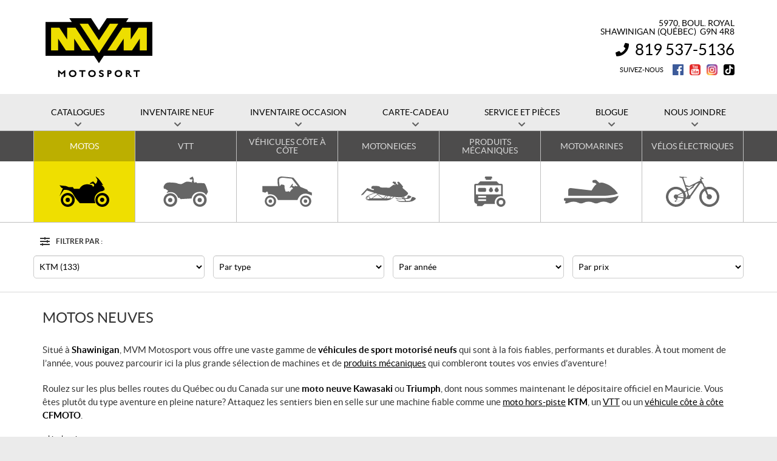

--- FILE ---
content_type: text/html; charset=UTF-8
request_url: https://www.mvmmotosport.com/fr/motocyclettes/?fwp_new_make=ktm
body_size: 22753
content:

<!doctype html>
<html lang='fr_CA' prefix='og: http://ogp.me/ns#'>
  <head>
  <meta charset="utf-8">
  <meta name="viewport" content="width=device-width, initial-scale=1">

      <!-- Didomi CMP -->
    <script type="text/javascript">
      window.didomiConfig = {
        languages: {
          enabled: ['fr'],
          default: 'fr'
        }
      };
      </script>
    <script type="text/javascript">window.gdprAppliesGlobally=true;(function(){(function(e,r){var t=document.createElement("link");t.rel="preconnect";t.as="script";var n=document.createElement("link");n.rel="dns-prefetch";n.as="script";var i=document.createElement("link");i.rel="preload";i.as="script";var o=document.createElement("script");o.id="spcloader";o.type="text/javascript";o["async"]=true;o.charset="utf-8";var a="https://sdk.privacy-center.org/"+e+"/loader.js?target_type=notice&target="+r;if(window.didomiConfig&&window.didomiConfig.user){var c=window.didomiConfig.user;var s=c.country;var d=c.region;if(s){a=a+"&country="+s;if(d){a=a+"&region="+d}}}t.href="https://sdk.privacy-center.org/";n.href="https://sdk.privacy-center.org/";i.href=a;o.src=a;var p=document.getElementsByTagName("script")[0];p.parentNode.insertBefore(t,p);p.parentNode.insertBefore(n,p);p.parentNode.insertBefore(i,p);p.parentNode.insertBefore(o,p)})("7c2b70bb-a173-4935-b451-4db152e8420a","bn6VGVj8")})();</script>  
  <title>Motos neuves à Shawinigan - Véhicule côte à côte, vélo électrique, motomarine, motoneige - MVM Motosport</title>
<meta name='robots' content='max-image-preview:large' />
<link rel="alternate" hreflang="fr-fr" href="https://www.mvmmotosport.com/fr/motocyclettes/" />
<link rel="alternate" hreflang="x-default" href="https://www.mvmmotosport.com/fr/motocyclettes/" />

<!-- Google Tag Manager for WordPress by gtm4wp.com -->
<script data-cfasync="false" data-pagespeed-no-defer type="text/javascript">
	var gtm4wp_datalayer_name = "dataLayer";
	var dataLayer = dataLayer || [];
</script>
<!-- End Google Tag Manager for WordPress by gtm4wp.com -->
<!-- This site is optimized with the Yoast SEO plugin v12.1 - https://yoast.com/wordpress/plugins/seo/ -->
<meta name="description" content="Retrouvez une vaste sélection de véhicules neufs Kawasaki et KTM chez MVM Motosport à Shawinigan, en Mauricie."/>
<link rel="canonical" href="https://www.mvmmotosport.com/fr/motocyclettes/" />
<meta property="og:locale" content="fr_CA" />
<meta property="og:type" content="article" />
<meta property="og:title" content="Motos neuves à Shawinigan - Véhicule côte à côte, vélo électrique, motomarine, motoneige - MVM Motosport" />
<meta property="og:description" content="Retrouvez une vaste sélection de véhicules neufs Kawasaki et KTM chez MVM Motosport à Shawinigan, en Mauricie." />
<meta property="og:url" content="https://www.mvmmotosport.com/fr/motocyclettes/" />
<meta property="og:site_name" content="MVM Motosport" />
<meta name="twitter:card" content="summary_large_image" />
<meta name="twitter:description" content="Retrouvez une vaste sélection de véhicules neufs Kawasaki et KTM chez MVM Motosport à Shawinigan, en Mauricie." />
<meta name="twitter:title" content="Motos neuves à Shawinigan - Véhicule côte à côte, vélo électrique, motomarine, motoneige - MVM Motosport" />
<script type='application/ld+json' class='yoast-schema-graph yoast-schema-graph--main'>{"@context":"https://schema.org","@graph":[{"@type":"WebSite","@id":"https://www.mvmmotosport.com/fr/#website","url":"https://www.mvmmotosport.com/fr/","name":"MVM Motosport","potentialAction":{"@type":"SearchAction","target":"https://www.mvmmotosport.com/fr/?s={search_term_string}","query-input":"required name=search_term_string"}},{"@type":"WebPage","@id":"https://www.mvmmotosport.com/fr/motocyclettes/#webpage","url":"https://www.mvmmotosport.com/fr/motocyclettes/","inLanguage":"fr-FR","name":"Motos neuves \u00e0 Shawinigan - V\u00e9hicule c\u00f4te \u00e0 c\u00f4te, v\u00e9lo \u00e9lectrique, motomarine, motoneige - MVM Motosport","isPartOf":{"@id":"https://www.mvmmotosport.com/fr/#website"},"datePublished":"2017-11-09T20:15:05-05:00","dateModified":"2025-03-11T15:21:42-04:00","description":"Retrouvez une vaste s\u00e9lection de v\u00e9hicules neufs Kawasaki et KTM chez MVM Motosport \u00e0 Shawinigan, en Mauricie."}]}</script>
<!-- / Yoast SEO plugin. -->

<link rel='dns-prefetch' href='//www.google.com' />
<link rel='dns-prefetch' href='//cdnjs.cloudflare.com' />
<link rel='dns-prefetch' href='//s.w.org' />
<link rel='stylesheet' id='wp-block-library-css'  href='https://www.mvmmotosport.com/wp-includes/css/dist/block-library/style.min.css?ver=5.9.4' type='text/css' media='all' />
<style id='global-styles-inline-css' type='text/css'>
body{--wp--preset--color--black: #000000;--wp--preset--color--cyan-bluish-gray: #abb8c3;--wp--preset--color--white: #ffffff;--wp--preset--color--pale-pink: #f78da7;--wp--preset--color--vivid-red: #cf2e2e;--wp--preset--color--luminous-vivid-orange: #ff6900;--wp--preset--color--luminous-vivid-amber: #fcb900;--wp--preset--color--light-green-cyan: #7bdcb5;--wp--preset--color--vivid-green-cyan: #00d084;--wp--preset--color--pale-cyan-blue: #8ed1fc;--wp--preset--color--vivid-cyan-blue: #0693e3;--wp--preset--color--vivid-purple: #9b51e0;--wp--preset--gradient--vivid-cyan-blue-to-vivid-purple: linear-gradient(135deg,rgba(6,147,227,1) 0%,rgb(155,81,224) 100%);--wp--preset--gradient--light-green-cyan-to-vivid-green-cyan: linear-gradient(135deg,rgb(122,220,180) 0%,rgb(0,208,130) 100%);--wp--preset--gradient--luminous-vivid-amber-to-luminous-vivid-orange: linear-gradient(135deg,rgba(252,185,0,1) 0%,rgba(255,105,0,1) 100%);--wp--preset--gradient--luminous-vivid-orange-to-vivid-red: linear-gradient(135deg,rgba(255,105,0,1) 0%,rgb(207,46,46) 100%);--wp--preset--gradient--very-light-gray-to-cyan-bluish-gray: linear-gradient(135deg,rgb(238,238,238) 0%,rgb(169,184,195) 100%);--wp--preset--gradient--cool-to-warm-spectrum: linear-gradient(135deg,rgb(74,234,220) 0%,rgb(151,120,209) 20%,rgb(207,42,186) 40%,rgb(238,44,130) 60%,rgb(251,105,98) 80%,rgb(254,248,76) 100%);--wp--preset--gradient--blush-light-purple: linear-gradient(135deg,rgb(255,206,236) 0%,rgb(152,150,240) 100%);--wp--preset--gradient--blush-bordeaux: linear-gradient(135deg,rgb(254,205,165) 0%,rgb(254,45,45) 50%,rgb(107,0,62) 100%);--wp--preset--gradient--luminous-dusk: linear-gradient(135deg,rgb(255,203,112) 0%,rgb(199,81,192) 50%,rgb(65,88,208) 100%);--wp--preset--gradient--pale-ocean: linear-gradient(135deg,rgb(255,245,203) 0%,rgb(182,227,212) 50%,rgb(51,167,181) 100%);--wp--preset--gradient--electric-grass: linear-gradient(135deg,rgb(202,248,128) 0%,rgb(113,206,126) 100%);--wp--preset--gradient--midnight: linear-gradient(135deg,rgb(2,3,129) 0%,rgb(40,116,252) 100%);--wp--preset--duotone--dark-grayscale: url('#wp-duotone-dark-grayscale');--wp--preset--duotone--grayscale: url('#wp-duotone-grayscale');--wp--preset--duotone--purple-yellow: url('#wp-duotone-purple-yellow');--wp--preset--duotone--blue-red: url('#wp-duotone-blue-red');--wp--preset--duotone--midnight: url('#wp-duotone-midnight');--wp--preset--duotone--magenta-yellow: url('#wp-duotone-magenta-yellow');--wp--preset--duotone--purple-green: url('#wp-duotone-purple-green');--wp--preset--duotone--blue-orange: url('#wp-duotone-blue-orange');--wp--preset--font-size--small: 13px;--wp--preset--font-size--medium: 20px;--wp--preset--font-size--large: 36px;--wp--preset--font-size--x-large: 42px;}.has-black-color{color: var(--wp--preset--color--black) !important;}.has-cyan-bluish-gray-color{color: var(--wp--preset--color--cyan-bluish-gray) !important;}.has-white-color{color: var(--wp--preset--color--white) !important;}.has-pale-pink-color{color: var(--wp--preset--color--pale-pink) !important;}.has-vivid-red-color{color: var(--wp--preset--color--vivid-red) !important;}.has-luminous-vivid-orange-color{color: var(--wp--preset--color--luminous-vivid-orange) !important;}.has-luminous-vivid-amber-color{color: var(--wp--preset--color--luminous-vivid-amber) !important;}.has-light-green-cyan-color{color: var(--wp--preset--color--light-green-cyan) !important;}.has-vivid-green-cyan-color{color: var(--wp--preset--color--vivid-green-cyan) !important;}.has-pale-cyan-blue-color{color: var(--wp--preset--color--pale-cyan-blue) !important;}.has-vivid-cyan-blue-color{color: var(--wp--preset--color--vivid-cyan-blue) !important;}.has-vivid-purple-color{color: var(--wp--preset--color--vivid-purple) !important;}.has-black-background-color{background-color: var(--wp--preset--color--black) !important;}.has-cyan-bluish-gray-background-color{background-color: var(--wp--preset--color--cyan-bluish-gray) !important;}.has-white-background-color{background-color: var(--wp--preset--color--white) !important;}.has-pale-pink-background-color{background-color: var(--wp--preset--color--pale-pink) !important;}.has-vivid-red-background-color{background-color: var(--wp--preset--color--vivid-red) !important;}.has-luminous-vivid-orange-background-color{background-color: var(--wp--preset--color--luminous-vivid-orange) !important;}.has-luminous-vivid-amber-background-color{background-color: var(--wp--preset--color--luminous-vivid-amber) !important;}.has-light-green-cyan-background-color{background-color: var(--wp--preset--color--light-green-cyan) !important;}.has-vivid-green-cyan-background-color{background-color: var(--wp--preset--color--vivid-green-cyan) !important;}.has-pale-cyan-blue-background-color{background-color: var(--wp--preset--color--pale-cyan-blue) !important;}.has-vivid-cyan-blue-background-color{background-color: var(--wp--preset--color--vivid-cyan-blue) !important;}.has-vivid-purple-background-color{background-color: var(--wp--preset--color--vivid-purple) !important;}.has-black-border-color{border-color: var(--wp--preset--color--black) !important;}.has-cyan-bluish-gray-border-color{border-color: var(--wp--preset--color--cyan-bluish-gray) !important;}.has-white-border-color{border-color: var(--wp--preset--color--white) !important;}.has-pale-pink-border-color{border-color: var(--wp--preset--color--pale-pink) !important;}.has-vivid-red-border-color{border-color: var(--wp--preset--color--vivid-red) !important;}.has-luminous-vivid-orange-border-color{border-color: var(--wp--preset--color--luminous-vivid-orange) !important;}.has-luminous-vivid-amber-border-color{border-color: var(--wp--preset--color--luminous-vivid-amber) !important;}.has-light-green-cyan-border-color{border-color: var(--wp--preset--color--light-green-cyan) !important;}.has-vivid-green-cyan-border-color{border-color: var(--wp--preset--color--vivid-green-cyan) !important;}.has-pale-cyan-blue-border-color{border-color: var(--wp--preset--color--pale-cyan-blue) !important;}.has-vivid-cyan-blue-border-color{border-color: var(--wp--preset--color--vivid-cyan-blue) !important;}.has-vivid-purple-border-color{border-color: var(--wp--preset--color--vivid-purple) !important;}.has-vivid-cyan-blue-to-vivid-purple-gradient-background{background: var(--wp--preset--gradient--vivid-cyan-blue-to-vivid-purple) !important;}.has-light-green-cyan-to-vivid-green-cyan-gradient-background{background: var(--wp--preset--gradient--light-green-cyan-to-vivid-green-cyan) !important;}.has-luminous-vivid-amber-to-luminous-vivid-orange-gradient-background{background: var(--wp--preset--gradient--luminous-vivid-amber-to-luminous-vivid-orange) !important;}.has-luminous-vivid-orange-to-vivid-red-gradient-background{background: var(--wp--preset--gradient--luminous-vivid-orange-to-vivid-red) !important;}.has-very-light-gray-to-cyan-bluish-gray-gradient-background{background: var(--wp--preset--gradient--very-light-gray-to-cyan-bluish-gray) !important;}.has-cool-to-warm-spectrum-gradient-background{background: var(--wp--preset--gradient--cool-to-warm-spectrum) !important;}.has-blush-light-purple-gradient-background{background: var(--wp--preset--gradient--blush-light-purple) !important;}.has-blush-bordeaux-gradient-background{background: var(--wp--preset--gradient--blush-bordeaux) !important;}.has-luminous-dusk-gradient-background{background: var(--wp--preset--gradient--luminous-dusk) !important;}.has-pale-ocean-gradient-background{background: var(--wp--preset--gradient--pale-ocean) !important;}.has-electric-grass-gradient-background{background: var(--wp--preset--gradient--electric-grass) !important;}.has-midnight-gradient-background{background: var(--wp--preset--gradient--midnight) !important;}.has-small-font-size{font-size: var(--wp--preset--font-size--small) !important;}.has-medium-font-size{font-size: var(--wp--preset--font-size--medium) !important;}.has-large-font-size{font-size: var(--wp--preset--font-size--large) !important;}.has-x-large-font-size{font-size: var(--wp--preset--font-size--x-large) !important;}
</style>
<link rel='stylesheet' id='dnd-upload-cf7-css'  href='https://www.mvmmotosport.com/wp-content/plugins/drag-and-drop-multiple-file-upload-contact-form-7/assets/css/dnd-upload-cf7.css?ver=1.3.6.3' type='text/css' media='all' />
<link rel='stylesheet' id='contact-form-7-css'  href='https://www.mvmmotosport.com/wp-content/plugins/contact-form-7/includes/css/styles.css?ver=5.3.2' type='text/css' media='all' />
<link rel='stylesheet' id='sage/css-css'  href='https://www.mvmmotosport.com/wp-content/themes/site/dist/styles/main.css' type='text/css' media='all' />
<link rel='stylesheet' id='jquery-ui-css'  href='https://www.mvmmotosport.com/wp-content/themes/site/plugins/jquery-ui-1.12.1/jquery-ui.min.css' type='text/css' media='all' />
<link rel='stylesheet' id='bootstrap-timepicker-css'  async href='https://www.mvmmotosport.com/wp-content/themes/site/plugins/bootstrap/timepicker/css/bootstrap-timepicker.css#async' type='text/css' media='all' />
<link rel='stylesheet' id='htimeline-css-css'  async href='https://www.mvmmotosport.com/wp-content/themes/site/plugins/horizontal-timeline/css/style.css#async' type='text/css' media='all' />
<script type='text/javascript' src='https://www.mvmmotosport.com/wp-includes/js/jquery/jquery.min.js?ver=3.6.0' id='jquery-core-js'></script>
<script type='text/javascript' src='https://www.mvmmotosport.com/wp-includes/js/jquery/jquery-migrate.min.js?ver=3.3.2' id='jquery-migrate-js'></script>
<link rel="https://api.w.org/" href="https://www.mvmmotosport.com/fr/wp-json/" /><link rel="alternate" type="application/json" href="https://www.mvmmotosport.com/fr/wp-json/wp/v2/pages/309" /><link rel="EditURI" type="application/rsd+xml" title="RSD" href="https://www.mvmmotosport.com/xmlrpc.php?rsd" />
<link rel="wlwmanifest" type="application/wlwmanifest+xml" href="https://www.mvmmotosport.com/wp-includes/wlwmanifest.xml" /> 
<meta name="generator" content="WordPress 5.9.4" />
<link rel='shortlink' href='https://www.mvmmotosport.com/fr/?p=309' />
<meta name="generator" content="WPML ver:4.5.14 stt:1,4;" />

<!-- Google Tag Manager for WordPress by gtm4wp.com -->
<!-- GTM Container placement set to manual -->
<script data-cfasync="false" data-pagespeed-no-defer type="text/javascript">
	var dataLayer_content = {"pagePostType":"page","pagePostType2":"single-page","pagePostAuthor":"wpadmin"};
	dataLayer.push( dataLayer_content );
</script>
<script data-cfasync="false">
(function(w,d,s,l,i){w[l]=w[l]||[];w[l].push({'gtm.start':
new Date().getTime(),event:'gtm.js'});var f=d.getElementsByTagName(s)[0],
j=d.createElement(s),dl=l!='dataLayer'?'&l='+l:'';j.async=true;j.src=
'//www.googletagmanager.com/gtm.'+'js?id='+i+dl;f.parentNode.insertBefore(j,f);
})(window,document,'script','dataLayer','GTM-NRMKJ67');
</script>
<!-- End Google Tag Manager -->
<!-- End Google Tag Manager for WordPress by gtm4wp.com -->  <!-- Power Go -->
  <!-- Meta Pixel Code -->
  <script>
    !function(f,b,e,v,n,t,s)
    {if(f.fbq)return;n=f.fbq=function(){n.callMethod?
    n.callMethod.apply(n,arguments):n.queue.push(arguments)};
    if(!f._fbq)f._fbq=n;n.push=n;n.loaded=!0;n.version='2.0';
    n.queue=[];t=b.createElement(e);t.async=!0;
    t.src=v;s=b.getElementsByTagName(e)[0];
    s.parentNode.insertBefore(t,s)}(window, document,'script',
    'https://connect.facebook.net/en_US/fbevents.js');
    fbq('init', '148910508138912');
    fbq('track', 'PageView');
  </script>
  <noscript><img height="1" width="1" style="display:none" src="https://www.facebook.com/tr?id=148910508138912&ev=PageView&noscript=1" /></noscript>
  <!-- End Meta Pixel Code -->

  <!-- Client -->
  <!-- Meta Pixel Code -->
  <script>
    !function(f,b,e,v,n,t,s)
    {if(f.fbq)return;n=f.fbq=function(){n.callMethod?
    n.callMethod.apply(n,arguments):n.queue.push(arguments)};
    if(!f._fbq)f._fbq=n;n.push=n;n.loaded=!0;n.version='2.0';
    n.queue=[];t=b.createElement(e);t.async=!0;
    t.src=v;s=b.getElementsByTagName(e)[0];
    s.parentNode.insertBefore(t,s)}(window, document,'script',
    'https://connect.facebook.net/en_US/fbevents.js');
    fbq('init', '791933648454768');
    fbq('track', 'PageView');
  </script>
  <noscript><img height="1" width="1" style="display:none" src="https://www.facebook.com/tr?id=791933648454768&ev=PageView&noscript=1" /></noscript>
  <!-- End Meta Pixel Code -->
  
  <script type="application/ld+json">
        {
            "@context": "http://schema.org",
            "@type": "LocalBusiness",
            "name": "MVM Motosport",
            "address": {
                "@type": "PostalAddress",
                "streetAddress": "5970, boul. Royal",
                "addressLocality": "Shawinigan ",
                "addressRegion": "Québec",
                "postalCode": "G9N 4R8"
            },
        
            "telephone": [
                "8195375136"
            ],
            "image": "https://www.mvmmotosport.com/wp-content/themes/site/custom/assets/images/fr/logo.png",
            "description": "MVM Motosport",
            "url": "https://www.mvmmotosport.com/fr/",
            "sameAs": [
                "https://www.facebook.com/MVMmotosport", "https://www.instagram.com/mvm_motosport/", "https://www.youtube.com/@mvmmotosport", "https://www.tiktok.com/@mvm_motosport"
            ],"department": [
                    {
                        "@type": "LocalBusiness",
                        "name": "MVM Motosport (Général)","image": "https://www.mvmmotosport.com/wp-content/themes/site/custom/assets/images/fr/logo.png","telephone": [
                            "8195375136"
                        ],
            "address": {
                "@type": "PostalAddress",
                "streetAddress": "5970, boul. Royal",
                "addressLocality": "Shawinigan ",
                "addressRegion": "Québec",
                "postalCode": "G9N 4R8"
            },
        "openingHoursSpecification": [
                    {
                        "@type": "OpeningHoursSpecification",
                        "dayOfWeek": "Monday",
                        "opens": "08:00",
                        "closes": "17:00"
                    },
                    {
                        "@type": "OpeningHoursSpecification",
                        "dayOfWeek": "Tuesday",
                        "opens": "08:00",
                        "closes": "17:00"
                    },
                    {
                        "@type": "OpeningHoursSpecification",
                        "dayOfWeek": "Wednesday",
                        "opens": "08:00",
                        "closes": "17:00"
                    },
                    {
                        "@type": "OpeningHoursSpecification",
                        "dayOfWeek": "Thursday",
                        "opens": "08:00",
                        "closes": "19:00"
                    },
                    {
                        "@type": "OpeningHoursSpecification",
                        "dayOfWeek": "Friday",
                        "opens": "08:00",
                        "closes": "17:00"
                    },
                    {
                        "@type": "OpeningHoursSpecification",
                        "dayOfWeek": "Saturday",
                        "opens": "00:00",
                        "closes": "00:00"
                    },
                    {
                        "@type": "OpeningHoursSpecification",
                        "dayOfWeek": "Sunday",
                        "opens": "00:00",
                        "closes": "00:00"
                    }]
                    }
                ]
        }</script>
<link rel="preload" href="https://www.mvmmotosport.com/wp-content/themes/site/dist/fonts/lato/lato-bold-webfont.woff" as="font" type="font/woff" crossorigin="anonymous">
<link rel="preload" href="https://www.mvmmotosport.com/wp-content/themes/site/dist/fonts/lato/lato-bolditalic-webfont.woff" as="font" type="font/woff" crossorigin="anonymous">
<link rel="preload" href="https://www.mvmmotosport.com/wp-content/themes/site/dist/fonts/lato/lato-italic-webfont.woff" as="font" type="font/woff" crossorigin="anonymous">
<link rel="preload" href="https://www.mvmmotosport.com/wp-content/themes/site/dist/fonts/lato/lato-light-webfont.woff" as="font" type="font/woff" crossorigin="anonymous">
<link rel="preload" href="https://www.mvmmotosport.com/wp-content/themes/site/dist/fonts/lato/lato-lightitalic-webfont.woff" as="font" type="font/woff" crossorigin="anonymous">
<link rel="preload" href="https://www.mvmmotosport.com/wp-content/themes/site/dist/fonts/lato/lato-regular-webfont.woff" as="font" type="font/woff" crossorigin="anonymous">
<link rel="preload" href="https://www.mvmmotosport.com/wp-content/themes/site/dist/fonts/fontawesome/fa-regular-400.woff2" as="font" type="font/woff2" crossorigin="anonymous">
<link rel="preload" href="https://www.mvmmotosport.com/wp-content/themes/site/dist/fonts/fontawesome/fa-solid-900.woff2" as="font" type="font/woff2" crossorigin="anonymous">
<style type="text/css">.recentcomments a{display:inline !important;padding:0 !important;margin:0 !important;}</style>
      <!-- PG admin custom head content - Begin -->
    <!-- Facebook Pixel Code -->
<script>
!function(f,b,e,v,n,t,s)
{if(f.fbq)return;n=f.fbq=function(){n.callMethod?
n.callMethod.apply(n,arguments):n.queue.push(arguments)};
if(!f._fbq)f._fbq=n;n.push=n;n.loaded=!0;n.version='2.0';
n.queue=[];t=b.createElement(e);t.async=!0;
t.src=v;s=b.getElementsByTagName(e)[0];
s.parentNode.insertBefore(t,s)}(window,document,'script',
'https://connect.facebook.net/en_US/fbevents.js');
 fbq('init', '1481492152559642'); 
fbq('track', 'PageView');
</script>
<noscript>
 <img height="1" width="1" 
src="https://www.facebook.com/tr?id=1481492152559642&ev=PageView
&noscript=1"/>
</noscript>
<!-- End Facebook Pixel Code -->
    <!-- PG admin custom head content - End -->
  
  <!-- Favicons -->
  <link rel="apple-touch-icon" sizes="57x57" href="/wp-content/themes/site/custom/favicons/apple-touch-icon-57x57.png?v=lex20230427">
<link rel="apple-touch-icon" sizes="60x60" href="/wp-content/themes/site/custom/favicons/apple-touch-icon-60x60.png?v=lex20230427">
<link rel="apple-touch-icon" sizes="72x72" href="/wp-content/themes/site/custom/favicons/apple-touch-icon-72x72.png?v=lex20230427">
<link rel="apple-touch-icon" sizes="76x76" href="/wp-content/themes/site/custom/favicons/apple-touch-icon-76x76.png?v=lex20230427">
<link rel="apple-touch-icon" sizes="114x114" href="/wp-content/themes/site/custom/favicons/apple-touch-icon-114x114.png?v=lex20230427">
<link rel="apple-touch-icon" sizes="120x120" href="/wp-content/themes/site/custom/favicons/apple-touch-icon-120x120.png?v=lex20230427">
<link rel="apple-touch-icon" sizes="144x144" href="/wp-content/themes/site/custom/favicons/apple-touch-icon-144x144.png?v=lex20230427">
<link rel="apple-touch-icon" sizes="152x152" href="/wp-content/themes/site/custom/favicons/apple-touch-icon-152x152.png?v=lex20230427">
<link rel="apple-touch-icon" sizes="180x180" href="/wp-content/themes/site/custom/favicons/apple-touch-icon-180x180.png?v=lex20230427">
<link rel="icon" type="image/png" sizes="32x32" href="/wp-content/themes/site/custom/favicons/favicon-32x32.png?v=lex20230427">
<link rel="icon" type="image/png" sizes="194x194" href="/wp-content/themes/site/custom/favicons/favicon-194x194.png?v=lex20230427">
<link rel="icon" type="image/png" sizes="192x192" href="/wp-content/themes/site/custom/favicons/android-chrome-192x192.png?v=lex20230427">
<link rel="icon" type="image/png" sizes="16x16" href="/wp-content/themes/site/custom/favicons/favicon-16x16.png?v=lex20230427">
<link rel="manifest" href="/wp-content/themes/site/custom/favicons/site.webmanifest?v=lex20230427">
<link rel="mask-icon" href="/wp-content/themes/site/custom/favicons/safari-pinned-tab.svg?v=lex20230427" color="#000000">
<meta name="msapplication-TileColor" content="#edde00">
<meta name="msapplication-TileImage" content="/wp-content/themes/site/custom/favicons/mstile-144x144.png?v=lex20230427">
<meta name="msapplication-config" content="/wp-content/themes/site/custom/favicons/browserconfig.xml?v=lex20230427">
<meta name="theme-color" content="#edde00"></head>
  <body class="page-template page-template-template-listing-new-products page-template-template-listing-new-products-php page page-id-309 motocyclettes lang-fr is-pgs-site is-powersport is-template-v1-5 has-mainnav has-footer-nav is-new is-listing">
    
<!-- GTM Container placement set to manual -->
<!-- Google Tag Manager (noscript) -->
<noscript><iframe src="https://www.googletagmanager.com/ns.html?id=GTM-NRMKJ67"
height="0" width="0" style="display:none;visibility:hidden" aria-hidden="true"></iframe></noscript>
<!-- End Google Tag Manager (noscript) -->    <div id="page">
      <div class="outer">

                
<header id="siteHeader" role="banner" class="">
  <div class="site-branding">
    <div class="inner">
      <div class="logo">
        <div class="main"><a href="https://www.mvmmotosport.com/fr/" title="MVM Motosport"><span><img src="https://www.mvmmotosport.com/wp-content/themes/site/custom/assets/images/fr/logo.png" alt="MVM Motosport"/></span></a></div>

              </div>

              <div class="infos">
          <h2>MVM Motosport</h2>
          <ul>
                          <li class="item">
                <ul>
                                  <li class="address">
                    <div class="content">
                      <a href="https://www.google.com/maps/dir//MVM+motosport+(anciennement+%C3%89quipements+Motoris%C3%A9s+Les+Chutes),+5970+Bd+Royal,+Shawinigan,+QC+G9N+4R8/@46.572422,-72.7204055,17z/data=!4m9!4m8!1m0!1m5!1m1!1s0x4cc64bf71469ae53:0xdaacac7a7301399d!2m2!1d-72.7204625!2d46.5726015!3e0" target="_blank">
                        <span><span class="street">5970, boul. Royal</span><span>,</span></span>
                        <span class="city">Shawinigan </span><span class="province"> (Québec)</span>&nbsp;&nbsp;<span class="postalcode">G9N 4R8</span>
                      </a>
                    </div>
                  </li>
                                                                        <li class="phone general">
                      <div class="content">
                        <span class="label">Information&nbsp;:</span> <span class="value"><a href="tel:+18195375136"><span class="nobr phone-number">819 537-5136</span></a></span>
                      </div>
                    </li>
                                                                      </ul>
              </li>
            
                          <li class="social">
                <h3>Suivez-nous</h3>
                <ul>
                                      <li class="facebook"><a href="https://www.facebook.com/MVMmotosport" target="_blank" title="Facebook"><span>Facebook</span></a></li>
                                                                          <li class="youtube"><a href="https://www.youtube.com/@mvmmotosport" target="_blank" title="YouTube"><span>YouTube</span></a></li>
                                                        <li class="instagram"><a href="https://www.instagram.com/mvm_motosport/" target="_blank" title="Instagram"><span>Instagram</span></a></li>
                                                                                            <li class="tiktok"><a href="https://www.tiktok.com/@mvm_motosport" target="_blank" title="TikTok"><span>TikTok</span></a></li>
                                                    </ul>
              </li>
                      </ul>
        </div>
      
          </div> <!-- /.inner -->
  </div> <!-- /.site-branding -->

      <div id="mainnav">
      <div class="inner">
        <nav class=" "><h2><span>Menu</span></h2><button class="hamburger hamburger--vortex" type="button"><span class="hamburger-box"><span class="hamburger-inner"></span></span></button><ul><li id="menu-item-377" class="menu-item menu-item-type-post_type menu-item-object-page current-menu-item page_item page-item-309 current_page_item current-menu-ancestor current-menu-parent current_page_parent current_page_ancestor menu-item-has-children menu-item-377"><a href="https://www.mvmmotosport.com/fr/motocyclettes/" aria-current="page"><span>Catalogues</span></a>
<ul class="sub-menu">
	<li id="menu-item-833" class="menu-item menu-item-type-post_type menu-item-object-page current-menu-item page_item page-item-309 current_page_item menu-item-833"><a href="https://www.mvmmotosport.com/fr/motocyclettes/" aria-current="page"><span>Motos</span></a></li>
	<li id="menu-item-837" class="menu-item menu-item-type-post_type menu-item-object-page menu-item-837"><a href="https://www.mvmmotosport.com/fr/vtt/"><span>VTT</span></a></li>
	<li id="menu-item-838" class="menu-item menu-item-type-post_type menu-item-object-page menu-item-838"><a href="https://www.mvmmotosport.com/fr/cotes-a-cotes/"><span>Véhicules côte à côte</span></a></li>
	<li id="menu-item-834" class="menu-item menu-item-type-post_type menu-item-object-page menu-item-834"><a href="https://www.mvmmotosport.com/fr/motoneiges/"><span>Motoneiges</span></a></li>
	<li id="menu-item-835" class="menu-item menu-item-type-post_type menu-item-object-page menu-item-835"><a href="https://www.mvmmotosport.com/fr/produits-mecaniques/"><span>Produits mécaniques</span></a></li>
	<li id="menu-item-29257" class="menu-item menu-item-type-post_type menu-item-object-page menu-item-29257"><a href="https://www.mvmmotosport.com/fr/motomarines/"><span>Motomarines</span></a></li>
	<li id="menu-item-29258" class="menu-item menu-item-type-post_type menu-item-object-page menu-item-29258"><a href="https://www.mvmmotosport.com/fr/velos-electriques/"><span>Vélos électriques</span></a></li>
	<li id="menu-item-34721" class="menu-item menu-item-type-custom menu-item-object-custom menu-item-34721"><a href="https://www.mvmmotosport.com/fr/motoneiges/?fwp_new_make=widescape"><span>Motoneiges Widescape</span></a></li>
	<li id="menu-item-1209" class="menu-item menu-item-type-post_type menu-item-object-page menu-item-1209"><a href="https://www.mvmmotosport.com/fr/financement/"><span>Financement</span></a></li>
</ul>
</li>
<li id="menu-item-34841" class="menu-item menu-item-type-post_type menu-item-object-page menu-item-has-children menu-item-34841"><a href="https://www.mvmmotosport.com/fr/inventaire-neuf/"><span>Inventaire neuf</span></a>
<ul class="sub-menu">
	<li id="menu-item-34842" class="menu-item menu-item-type-post_type menu-item-object-page menu-item-34842"><a href="https://www.mvmmotosport.com/fr/inventaire-neuf/"><span>Inventaire complet</span></a></li>
	<li id="menu-item-34962" class="menu-item menu-item-type-custom menu-item-object-custom menu-item-34962"><a href="https://www.mvmmotosport.com/fr/inventaire-neuf/?fwp_used_type=motocyclettes"><span>Motos</span></a></li>
	<li id="menu-item-34963" class="menu-item menu-item-type-custom menu-item-object-custom menu-item-34963"><a href="https://www.mvmmotosport.com/fr/inventaire-neuf/?fwp_used_type=vtt"><span>VTT</span></a></li>
	<li id="menu-item-34964" class="menu-item menu-item-type-custom menu-item-object-custom menu-item-34964"><a href="https://www.mvmmotosport.com/fr/inventaire-neuf/?fwp_used_type=cotes-a-cotes"><span>Véhicules côte à côte</span></a></li>
	<li id="menu-item-34965" class="menu-item menu-item-type-custom menu-item-object-custom menu-item-34965"><a href="https://www.mvmmotosport.com/fr/inventaire-neuf/?fwp_used_type=motoneiges"><span>Motoneiges</span></a></li>
	<li id="menu-item-34966" class="menu-item menu-item-type-custom menu-item-object-custom menu-item-34966"><a href="https://www.mvmmotosport.com/fr/inventaire-neuf/?fwp_used_type=produits-mecaniques"><span>Produits mécaniques</span></a></li>
	<li id="menu-item-34967" class="menu-item menu-item-type-custom menu-item-object-custom menu-item-34967"><a href="https://www.mvmmotosport.com/fr/inventaire-neuf/?fwp_used_type=motomarines"><span>Motomarines</span></a></li>
	<li id="menu-item-34968" class="menu-item menu-item-type-custom menu-item-object-custom menu-item-34968"><a href="https://www.mvmmotosport.com/fr/inventaire-neuf/?fwp_used_type=velos-electriques"><span>Vélos électriques</span></a></li>
	<li id="menu-item-34969" class="menu-item menu-item-type-custom menu-item-object-custom menu-item-34969"><a href="https://www.mvmmotosport.com/fr/inventaire-neuf/?fwp_used_type=motoneiges&#038;fwp_used_make=widescape"><span>Motoneiges Widescape</span></a></li>
	<li id="menu-item-379" class="menu-item menu-item-type-post_type menu-item-object-page menu-item-379"><a href="https://www.mvmmotosport.com/fr/promotions/"><span>Promotions</span></a></li>
	<li id="menu-item-34843" class="menu-item menu-item-type-post_type menu-item-object-page menu-item-34843"><a href="https://www.mvmmotosport.com/fr/financement/"><span>Financement</span></a></li>
</ul>
</li>
<li id="menu-item-378" class="menu-item menu-item-type-post_type menu-item-object-page menu-item-has-children menu-item-378"><a href="https://www.mvmmotosport.com/fr/produits-occasion/"><span>Inventaire Occasion</span></a>
<ul class="sub-menu">
	<li id="menu-item-1211" class="menu-item menu-item-type-post_type menu-item-object-page menu-item-1211"><a href="https://www.mvmmotosport.com/fr/produits-occasion/"><span>Inventaire complet</span></a></li>
	<li id="menu-item-34970" class="menu-item menu-item-type-post_type menu-item-object-page menu-item-34970"><a href="https://www.mvmmotosport.com/fr/promotions/"><span>Promotions</span></a></li>
	<li id="menu-item-1210" class="menu-item menu-item-type-post_type menu-item-object-page menu-item-1210"><a href="https://www.mvmmotosport.com/fr/financement/"><span>Financement</span></a></li>
</ul>
</li>
<li id="menu-item-37619" class="menu-item menu-item-type-custom menu-item-object-custom menu-item-has-children menu-item-37619"><a target="_blank" rel="noopener" href="https://www.freebeespay.com/fr/PointSale/Purchase/5258"><span>Carte-cadeau</span></a>
<ul class="sub-menu">
	<li id="menu-item-37620" class="menu-item menu-item-type-custom menu-item-object-custom menu-item-37620"><a target="_blank" rel="noopener" href="https://www.freebeespay.com/fr/PointSale/Purchase/5258"><span>Carte-cadeau</span></a></li>
	<li id="menu-item-37621" class="menu-item menu-item-type-custom menu-item-object-custom menu-item-37621"><a target="_blank" rel="noopener" href="https://www.freebeespay.com/fr/GiftCard/Balance?token=639035804040360269245"><span>Solde de cartes-cadeaux</span></a></li>
</ul>
</li>
<li id="menu-item-380" class="menu-item menu-item-type-post_type menu-item-object-page menu-item-has-children menu-item-380"><a href="https://www.mvmmotosport.com/fr/service-apres-vente/"><span>Service et pièces</span></a>
<ul class="sub-menu">
	<li id="menu-item-529" class="menu-item menu-item-type-post_type menu-item-object-page menu-item-529"><a href="https://www.mvmmotosport.com/fr/service-apres-vente/"><span>Entretien</span></a></li>
	<li id="menu-item-528" class="menu-item menu-item-type-post_type menu-item-object-page menu-item-528"><a href="https://www.mvmmotosport.com/fr/pieces/"><span>Pièces et accessoires</span></a></li>
</ul>
</li>
<li id="menu-item-557" class="menu-item menu-item-type-post_type menu-item-object-page menu-item-has-children menu-item-557"><a href="https://www.mvmmotosport.com/fr/blogue/"><span>Blogue</span></a>
<ul class="sub-menu">
	<li id="menu-item-34975" class="menu-item menu-item-type-post_type menu-item-object-page menu-item-34975"><a href="https://www.mvmmotosport.com/fr/blogue/"><span>Blogue</span></a></li>
	<li id="menu-item-34971" class="menu-item menu-item-type-custom menu-item-object-custom menu-item-34971"><a href="https://www.mvmmotosport.com/fr/astuce/"><span>Astuce</span></a></li>
	<li id="menu-item-34972" class="menu-item menu-item-type-custom menu-item-object-custom menu-item-34972"><a href="https://www.mvmmotosport.com/fr/conseil/"><span>Conseil</span></a></li>
	<li id="menu-item-34973" class="menu-item menu-item-type-custom menu-item-object-custom menu-item-34973"><a href="https://www.mvmmotosport.com/fr/experience/"><span>Expérience</span></a></li>
	<li id="menu-item-34974" class="menu-item menu-item-type-custom menu-item-object-custom menu-item-34974"><a href="https://www.mvmmotosport.com/fr/chroniques/"><span>Chronique</span></a></li>
</ul>
</li>
<li id="menu-item-381" class="contact menu-item menu-item-type-post_type menu-item-object-page menu-item-has-children menu-item-381"><a href="https://www.mvmmotosport.com/fr/contact/"><span>Nous joindre</span></a>
<ul class="sub-menu">
	<li id="menu-item-563" class="contact menu-item menu-item-type-post_type menu-item-object-page menu-item-563"><a href="https://www.mvmmotosport.com/fr/contact/"><span>Contactez-nous</span></a></li>
	<li id="menu-item-32275" class="menu-item menu-item-type-post_type menu-item-object-page menu-item-32275"><a href="https://www.mvmmotosport.com/fr/a-propos-de-nous/"><span>À propos</span></a></li>
	<li id="menu-item-32583" class="menu-item menu-item-type-post_type menu-item-object-page menu-item-32583"><a href="https://www.mvmmotosport.com/fr/notre-equipe/"><span>Notre équipe</span></a></li>
	<li id="menu-item-549" class="menu-item menu-item-type-post_type menu-item-object-page menu-item-549"><a href="https://www.mvmmotosport.com/fr/carrieres/"><span>Carrières</span></a></li>
</ul>
</li>
</ul></nav>      </div>
    </div> <!-- /#mainnav -->
  
  <div class="mobilebtns">
    <ul class="menu">
      <li class="hours"><a href="https://www.mvmmotosport.com/fr/contact/" title="Heures d'ouverture"><span>Heures d'ouverture</span></a>

        <div class="content">
          <h2>Heures d'ouverture</h2>
          
          
          <!-- Business hours -->
                    
    <div class="hours">
    <h2>Heures d'ouverture</h2>

    <div class="content">
      
      <div class="tab-content custom">
                                      <div id="header-hours-loc-0" class="tab-pane fade active in">
            
            <div class="tab-content custom">
                                              <div id="header-hours-loc-0-general" class="tab-pane fade active in">
                  <div>
                    <h3>Général</h3>
                    <ul>
                                                                      <li class="close">
                          <span class="label">Lundi&nbsp;: </span>
                          <span class="value">
                                                                                                                                                              <data value="Mo 08:00-17:00">08:00 à 17:00</data>
                                                                                                                      
                                                      </span>
                        </li>
                                                                      <li class="close">
                          <span class="label">Mardi&nbsp;: </span>
                          <span class="value">
                                                                                                                                                              <data value="Tu 08:00-17:00">08:00 à 17:00</data>
                                                                                                                      
                                                      </span>
                        </li>
                                                                      <li class="close">
                          <span class="label">Mercredi&nbsp;: </span>
                          <span class="value">
                                                                                                                                                              <data value="We 08:00-17:00">08:00 à 17:00</data>
                                                                                                                      
                                                      </span>
                        </li>
                                                                      <li class="close">
                          <span class="label">Jeudi&nbsp;: </span>
                          <span class="value">
                                                                                                                                                              <data value="Th 08:00-19:00">08:00 à 19:00</data>
                                                                                                                      
                                                      </span>
                        </li>
                                                                      <li class="close">
                          <span class="label">Vendredi&nbsp;: </span>
                          <span class="value">
                                                                                                                                                              <data value="Fr 08:00-17:00">08:00 à 17:00</data>
                                                                                                                      
                                                      </span>
                        </li>
                                                                      <li class="close">
                          <span class="label">Samedi&nbsp;: </span>
                          <span class="value">
                                                                                          <data>Fermé</data>
                                                                                      
                                                      </span>
                        </li>
                                                                      <li class="close">
                          <span class="label">Dimanche&nbsp;: </span>
                          <span class="value">
                                                                                          <data>Fermé</data>
                                                                                      
                                                      </span>
                        </li>
                                          </ul>

                                      </div>
                </div>
                                                                                        </div>
          </div>
        
              </div>
    </div>
  </div>
        </div>
      </li>
              <li class="address"><a href="https://www.google.com/maps/dir//MVM+motosport+(anciennement+%C3%89quipements+Motoris%C3%A9s+Les+Chutes),+5970+Bd+Royal,+Shawinigan,+QC+G9N+4R8/@46.572422,-72.7204055,17z/data=!4m9!4m8!1m0!1m5!1m1!1s0x4cc64bf71469ae53:0xdaacac7a7301399d!2m2!1d-72.7204625!2d46.5726015!3e0" target="_blank" title="Itinéraire"><span>Itinéraire</span></a>
      
                          </li>
      <li class="phone"><a href="tel:+18195375136" title="Appelez-nous"><span>Appelez-nous</span></a>

                                </li>
    </ul>
  </div>
</header> <!-- /#siteHeader -->

                <!-- <div id="content" role="document"> -->
          <!-- <pre>Array
(
    [post_type] => Array
        (
            [0] => motorcycle
        )

    [posts_per_page] => 20
    [facetwp] => 1
    [meta_query] => Array
        (
            [relation] => AND
            [arg_new_vehicle_make] => Array
                (
                    [key] => new_vehicle_instock_make
                    [compare] => EXISTS
                )

            [arg_new_vehicle_type] => Array
                (
                    [key] => new_vehicle_type
                    [compare] => EXISTS
                    [type] => CHAR
                )

            [arg_new_vehicle_year] => Array
                (
                    [key] => new_vehicle_year
                    [compare] => EXISTS
                    [type] => NUMERIC
                )

        )

    [orderby] => Array
        (
            [arg_new_vehicle_make] => asc
            [arg_new_vehicle_type] => asc
            [arg_new_vehicle_year] => desc
        )

)
</pre> -->

    
  <section id="filter" class="">
          <div class="btns mobile">
        <div class="inner">
          <ul>
                          <li class="types"><button type="button"><span class="label">Types</span></button></li>
            
            <li class="form"><button type="button"><span class="label">Filtre</span></button></li>
          </ul>
        </div>
      </div>
    
                <nav class="types">
        <div class="inner">
                      <button class="close"><span>Close</span></button>
          
          <ul class="count-past-3 count-past-5">
                                                        <li class=" moto current">
                              <a href="https://www.mvmmotosport.com/fr/motocyclettes/" >
                                      <span class="label "><span>Motos</span></span>
                                          <span class="img"><svg preserveAspectRatio="xMidYMid" viewBox="0 0 93 56.7" xmlns="http://www.w3.org/2000/svg"><circle cx="15.4" cy="43.7" r="4"/><path d="M79.7 39.6c-2.2 0-4 1.8-4 4s1.8 4 4 4 4-1.8 4-4-1.8-4-4-4m-11.5-5.5c5.3-6.7 11.6-6.7 11.6-6.7l4-1.9s2.2-4.2-4.6-9l-.3-1.2 2.8 1.2S74.4 3.2 67.5 0l3.9 7.1-1.4.5.4 2.4-2.8 3.9s-4.5-4.8-4.8-4.8-6.5 3.8-6.5 3.8l1.5 1 3.5-.8c1.9 0 3.4 1.5 3.4 3.4v.5l-.5 1.5-2 .2-1-2.1c-4-1.9-8.5-2.5-12.8-1.8-7.6 1.2-11 8.2-11 8.2H27.1l-2.2-3.3-7.5.2-5.3-2.1L0 16.5l4.2 5.1H6v1.3L0 36.8 8.2 25s12.2-1.8 17.5 8.2C29 39.3 33.1 44.9 38 49.8h29.1s-4.2-8.9 1.1-15.6Z"/><path d="M80 30.7c-7.2 0-13 5.8-13 13s5.8 13 13 13 13-5.8 13-13-5.8-13-13-13m8.2 13c0 4.7-3.8 8.5-8.5 8.5s-8.5-3.8-8.5-8.5 3.8-8.5 8.5-8.5 8.5 3.8 8.5 8.5m-72.7-13c-7.2 0-13 5.8-13 13s5.8 13 13 13 13-5.8 13-13-5.8-13-13-13m8.2 13c0 4.7-3.8 8.5-8.5 8.5s-8.5-3.8-8.5-8.5 3.8-8.5 8.5-8.5 8.5 3.8 8.5 8.5"/></svg></span>
                                                      </a>
              </li>
                                                                      <li class=" atv ">
                              <a href="https://www.mvmmotosport.com/fr/vtt/" >
                                      <span class="label "><span>VTT</span></span>
                                          <span class="img"><svg preserveAspectRatio="xMidYMid" viewBox="0 0 90.5 61.9" xmlns="http://www.w3.org/2000/svg"><path d="M13.9 34C6.2 34 0 40.2 0 47.9s6.2 13.9 13.9 13.9 13.9-6.2 13.9-13.9S21.6 34 13.9 34m-.3 23c-5 0-9.1-4.1-9.1-9.1s4.1-9.1 9.1-9.1 9.1 4.1 9.1 9.1-4.1 9.1-9.1 9.1"/><circle cx="13.6" cy="48" r="4.3"/><circle cx="73.7" cy="48" r="4.3"/><path d="M74 34c-7.7 0-13.9 6.2-13.9 13.9S66.3 61.8 74 61.8s13.9-6.2 13.9-13.9S81.7 34 74 33.9Zm-.3 23c-5 0-9.1-4.1-9.1-9.1s4.1-9.1 9.1-9.1 9.1 4.1 9.1 9.1-4.1 9.1-9.1 9.1"/><path d="M71.4 31.5c12.8-1.4 15.2 6.7 15.2 6.7l4-6.7c-3.7-12.8-5.8-16.6-7.3-17.5s-14.5-.5-14.5-.5l-1.5-1.3c-1.5-1.3-4.5.5-4.5.5q-.9-1.35-1.2-3-.6-2.25 0-4.5L59.4 0l-6.5 3.5 1 2.5h4.7l.8 1.3L58 9.1v2.8q-4.35-1.35-9-1.5c-5-.2-10.2 5-13 5s-6.3-.5-8.2-1.5-8.3-1.7-17-1.7S0 21 0 21l.7 4h2.5l6.1 4L6 34c18-8.2 23.7 9.6 23.7 9.6h2.7l2.5 2.5 22.3-1.3s1.4-12 14.2-13.3"/></svg></span>
                                                      </a>
              </li>
                                                        <li class=" sidebyside ">
                              <a href="https://www.mvmmotosport.com/fr/cotes-a-cotes/" >
                                      <span class="label "><span>Véhicules côte à côte</span></span>
                                          <span class="img"><svg preserveAspectRatio="xMidYMid" viewBox="0 0 93.8 57.7" xmlns="http://www.w3.org/2000/svg"><path d="M15.2 36.2C9.3 36.2 4.5 41 4.5 47c0 5.9 4.8 10.7 10.8 10.7C21.2 57.7 26 52.9 26 47s-4.8-10.7-10.7-10.7ZM15 53.9c-3.9 0-7-3.1-7-7s3.1-7 7-7 7 3.1 7 7-3.1 7-7 7"/><circle cx="15" cy="46.9" r="3.3"/><circle cx="81.8" cy="46.9" r="3.3"/><path d="M82.1 36.2c-5.9 0-10.7 4.8-10.7 10.7s4.8 10.7 10.7 10.7 10.7-4.8 10.7-10.7S88 36.2 82.1 36.2m-.3 17.7c-3.9 0-7-3.1-7-7s3.1-7 7-7 7 3.1 7 7-3.1 7-7 7"/><path d="m87 28.1-1.8-3-13-5.4s-12-16.9-14-17.5S36.4 0 36.4 0s-7.5 0-7.8 6.1c-.1 4.1.2 8.2 1.1 12.2H0v11l5.5 1.5 2.5-2 2.1.5.8 4.8s13.3-3.3 18.4 10.5h37.4s5.1-18.1 23.6-9.9l3.5 1.4v-5.5L87 28Zm-23.1-9.6-2.1-1.4-1.1 2.2-4-1.8 1.5-3.1-1.4-.6-5.2 7.4 1.1.4 2.2-1.7 2.2 1.7.9 1.2-.9 1.2h-1.2l-4.4 5.7-1.2-1.8s-6 1.8-6.6 0-1.3-5.6-1.6-5.7.9-5.6-1.5-6.2c-1.6-.4-3.3-.7-4.9-.9l-2.9 3.3S30.3 5.2 32.8 4s2.3-2.3 10.7-1.2S55.7 4 55.7 4l11.4 14.4H64Z"/></svg></span>
                                                      </a>
              </li>
                                                        <li class=" snowmobile ">
                              <a href="https://www.mvmmotosport.com/fr/motoneiges/" >
                                      <span class="label "><span>Motoneiges</span></span>
                                          <span class="img"><svg preserveAspectRatio="xMidYMid" viewBox="0 0 109.25 41.5" xmlns="http://www.w3.org/2000/svg"><path d="m106.92 32.53c-.88-.44-3.86-1.82-5-.94a7.52 7.52 0 0 0 -1.62 2.9c-.71 1.7-1.58 3.82-2.7 4.11a61 61 0 0 1 -7.74.93l-1.87-4.08c5.31-.23 6.71-.38 7-.54l.47-.26c3.57-1.93 4.85-2.9 4.9-3.69a.76.76 0 0 0 -.34-.67c-.41-.28-5.25-3-6.58-1.83a4.48 4.48 0 0 0 -.91 2.21c-.28 1.12-.62 2.51-1.33 2.69-.44.11-1.89.38-3.86.66l-1.59-3.36c6.2-2 8.33-5.59 8-7-.42-1.75-9.58-8.92-10.83-10.12s1.08-2.54 1.08-2.54a68.15 68.15 0 0 0 -7.67-9.08c-3.5-3.17-4.08.92-4.08.92l1.83 2.66-.42 1.42-3.83-2.25-.58-2.42-.5-2.25-.42 1.75s-.58-.33-2.33-1.17-2.83 1.08-3.25 2.17 2.25 1.17 2.25 1.17a3.66 3.66 0 0 1 .58 1.75c.25 1.42 2.33 0 2.33 0l.83 1.5h-4.66l-7.5 5.67-17.92-.5-1.33-1.58-3.16-1.26s-3-.17-8.42-.42-5.33 2.67-5.5 4.42 5.5 2.08 5.5 2.08l-.5 2-3.5-.42-9.42-3.66s-12.33 13.28-12.33 13.58c0 2.25 4.42-.92 4.42-.92l6.92-7.75 15.39 4.84c-3.66 1-17.16 5.19-17.55 10a3.9 3.9 0 0 0 1.09 3.22c1.63 1.64 4.62 1.85 6 1.85h.74 34a22.21 22.21 0 0 0 14.39-6.91.49.49 0 0 0 .12-.29c6 .71 11.39 1.09 14.65.71l.69-.1a.48.48 0 0 0 0 .15.5.5 0 0 0 .06.51l1.66 2.17c-5.06.45-10.85.47-12.94-1.34l-.15-.14a.5.5 0 0 0 -.7.72l.16.15c.57.51 2.39 2.06 3.86 2.06h.11l3.44-.12 8.06-.29 3.92 4c-6.07.32-13.42.1-16.75-2.17a.5.5 0 0 0 -.59.81 17.86 17.86 0 0 0 10.17 3.26h1.33c6.22 0 16.84-.07 20.82-2.14 2.68-1.36 5.93-3.36 5.93-4.86 0-.2 0-.8-2.33-1.97zm-92.59 3.16a2.25 2.25 0 1 1 2.25-2.25 2.25 2.25 0 0 1 -2.25 2.25zm3.19-1.69a2.88 2.88 0 0 0 .06-.56 3.25 3.25 0 1 0 -3.43 3.23l-.5.42a5.38 5.38 0 0 1 -2.65-1.28 2.91 2.91 0 0 1 -.8-2.43c.28-3.89 12.8-8.08 17.53-9.38.11 0 .39-.12.69-.23l4.45 1.4-11.95 8.83zm5.08 0 9.92-7.31 9.96 7.31zm10.77-7.94.39-.29.26-.23 2.48.78s5.38 1.1 12.5 2.32l-5.05 5.18zm11.82 7.94 4.81-4.89a.49.49 0 0 0 .13-.27l2.22.37-3.2 4.79zm5.16 0 2.91-4.42a.5.5 0 0 0 .07-.2c1.94.31 3.94.62 6 .92l-2.91 3.7zm10.34 0h-3l2.56-3.32a.49.49 0 0 0 .09-.24c1.36.19 2.72.37 4.06.54a21.12 21.12 0 0 1 -3.71 3.02zm23.92-3-.87 2.46-1.8-1.85c.96-.2 1.84-.41 2.67-.61zm-.09 3.25.75-2.1 1 2-1.58.19zm1.28 1.31h1l1 2.15z"/></svg></span>
                                                      </a>
              </li>
                                                                                                  <li class=" powerequip ">
                              <a href="https://www.mvmmotosport.com/fr/produits-mecaniques/" >
                                      <span class="label "><span>Produits mécaniques</span></span>
                                          <span class="img"><svg preserveAspectRatio="xMidYMid" viewBox="0 0 64 62.09" xmlns="http://www.w3.org/2000/svg"><path d="m23.64 6.68h11v-2.62h1.91v-2.39a1.67 1.67 0 0 0 -1.69-1.67h-11.46a1.67 1.67 0 0 0 -1.67 1.67v2.39h1.91z"/><path d="m54.68 43.45a9.32 9.32 0 1 0 9.32 9.32 9.32 9.32 0 0 0 -9.32-9.32zm0 13.86a4.54 4.54 0 1 1 4.54-4.54 4.55 4.55 0 0 1 -4.54 4.55z"/><path d="m42 52.77a12.66 12.66 0 0 1 16.25-12.14v-23a2.87 2.87 0 0 0 -2.86-2.86h-4.71l-4.68-4.77h-33.73l-4.7 4.8h-4.71a2.87 2.87 0 0 0 -2.86 2.87v32.05a6.49 6.49 0 0 0 5.49 6.28v4.61h10.79l4.78-4.54h21.41a12.62 12.62 0 0 1 -.47-3.3zm-38.66-34.63h51.57v18.39h-51.57zm20.77 31.76h-16v-3.34h16zm0-6.68h-16v-3.35h16z"/><path d="m21.49 23.16h-11a2.87 2.87 0 0 0 -2.85 2.84v2.63a2.87 2.87 0 0 0 2.86 2.86h11a2.87 2.87 0 0 0 2.86-2.86v-2.63a2.87 2.87 0 0 0 -2.87-2.84z"/><path d="m36.53 24.4v-1.72h-4.53v1.58a4.19 4.19 0 1 0 4.54.14z"/><path d="m48.23 24.38v-1.7h-4.54v1.6a4.19 4.19 0 1 0 4.54.09z"/></svg></span>
                                                      </a>
              </li>
                                                                                    <li class=" watercraft ">
                              <a href="https://www.mvmmotosport.com/fr/motomarines/" >
                                      <span class="label "><span>Motomarines</span></span>
                                          <span class="img"><svg preserveAspectRatio="xMidYMid" viewBox="0 0 94.57 40.72" xmlns="http://www.w3.org/2000/svg"><path d="m7.83 39.66a19.29 19.29 0 0 1 8.76-2 18.53 18.53 0 0 1 8.76 2 8.14 8.14 0 0 0 4.27 1 8.15 8.15 0 0 0 4.27-1 18.53 18.53 0 0 1 8.76-2 18.53 18.53 0 0 1 8.76 2 8.15 8.15 0 0 0 4.27 1 8.14 8.14 0 0 0 4.27-1 20 20 0 0 1 17.51 0 8.1 8.1 0 0 0 3.47 1c8.92-3.22 13.15-10.07 13.64-13.34-7.73 3.6-21.8 4.16-29.91 4.16l-62.26-.14a2.31 2.31 0 0 0 -2.4 2.59 2.25 2.25 0 0 0 2.19 2.44h.81l-1 4.23a10.5 10.5 0 0 0 5.83-.94z"/><path d="m93.35 23.51c-3.1-5.28-11.66-14.51-23.29-17.96a17.08 17.08 0 0 0 -8.78-.55l-5.71-5-4 .23a2.5 2.5 0 1 0 .28 5l2-.11 2.55 2.22c-3.4 2.59-5.86 6.73-8.56 10.83l-36.15-4a4.24 4.24 0 0 0 -4.24 4.24v9h51.37c7.56.28 26.86.08 34.53-3.9z"/></svg></span>
                                                      </a>
              </li>
                                                                                                                                                                                      <li class=" electric-bike ">
                              <a href="https://www.mvmmotosport.com/fr/velos-electriques/" >
                                      <span class="label "><span>Vélos électriques</span></span>
                                          <span class="img"><svg preserveAspectRatio="xMidYMid" viewBox="0 0 186.58 105.99" xmlns="http://www.w3.org/2000/svg"><path d="m151.49 35.81a35.16 35.16 0 0 0 -11.71 2c-.27-1.47-.87-2.92-2.11-3.37l-1.4.26 1.87 3.74c-.33.13-.64.27-1 .42l-4.84-11.32.64-.27-1.79-3.73h-2.05l-.1-2.16-4.92-9.45-.23.11-.77-1.68 5.92-2.36 1.48.87s1.92.39 1.49-1.23l-2-1.48-.78-2.16-1.33.56-4.73-3.56s-2.9-1.7-3.06 1.75l5 3-6.84 2.88 2 5.23-38.8 19.63-11.85-3.49-8.9-25.11 3.91-1.5 7 .16 1.79 1h1.11l-3.16-3.14-16.41-.17-6.54-1.24-1 .68v2l8.43 2.94h.86l14.33 43.38-6.35 3a35.08 35.08 0 1 0 4 29l11.85-2.37-.05-.26a6.85 6.85 0 0 0 5.75-6.76l34.08-47.71h3.72l.64 2.91 2.56-.66 6.09 14.75a35.1 35.1 0 1 0 18.21-5.09zm-90.33 29.82-19.42 1c-.09-.17-.18-.34-.28-.51l17.06-7.85a26.47 26.47 0 0 1 2.64 7.36zm-2.16 16.87-23.14 4.62a2.25 2.25 0 0 0 .38-1.25 2.37 2.37 0 0 0 -.15-.8l2.5-3.3-1-1-3.39 2.84h-.22a2.23 2.23 0 0 0 -2.17 1.74l-2.41-.24 3 3.45h1l.37-.49h.2a2.21 2.21 0 0 0 1.15-.33l23.59-4.71a26.59 26.59 0 1 1 -1.71-27.29l-17.51 8.32a7.53 7.53 0 1 0 -5.84 13.51l-.22.54 2.81 2.47 1.54-.42 1.53.93.77.86.76-.94-.34-1-.59-1.42.17-1.91-.83-.19a7.52 7.52 0 0 0 2.52-2.79l19.33 2.81a26.72 26.72 0 0 1 -2.1 5.99zm2.61-9.5-19-3a7.64 7.64 0 0 0 -.61-2.85l19.27-1a26.87 26.87 0 0 1 .43 4.77c-.01.67-.04 1.35-.09 2.08zm9.08-35.4 1-2.47 10 1.71 11.6-5.12.79 2.72-1.78-.29-1.8 1.32v.53l-5.85 4.87v1.13l-4.42 3.27-.17.48-3.83-4.77zm-.91 28.09 6.46-.35.06.24a6.86 6.86 0 0 0 -3.77 5.69l-2.53 2.89c.1-1.07.16-2.16.16-3.26a35.79 35.79 0 0 0 -.38-5.21zm-3.55-10.95 6.38-2.94 3.49 13-6.4.34a34.7 34.7 0 0 0 -3.47-10.4zm2.59 25.8c.31-1.08.57-2.17.78-3.29h.4l2.17 1.56 3.2-.88.28-.45a6.72 6.72 0 0 0 3.22 1zm14.73-14.24a6.84 6.84 0 0 0 -2.62-1.25l-4.27-13.25 3.27-4.18 2.07-.34 4.26-3.45 1.88-.43 5.54-4.22.68.51 1.14-1.27.5.51.79-.81-.89-2.85h.94l8-9 9.47-3.75zm67.94 31.21a26.6 26.6 0 0 1 -15.71-48.07l8.06 16.83a8.82 8.82 0 0 0 -1.31 4.63 9 9 0 1 0 5.47-8.23l-6.3-16.51a26.61 26.61 0 1 1 9.79 51.35z"/></svg></span>
                                                      </a>
              </li>
                                  </ul>
        </div>
      </nav>
    
          <div class="form">
        <div class="inner">
                      <button class="close"><span>Close</span></button>
          
          <header>
            <h2>Filtrer par :</h2>

                          <div class="fieldsetWrap options">
                <fieldset>
                  <legend><span>Options</span></legend>
                  <div class="content">
                                      </div>
                </fieldset>
              </div>
            
                      </header>

          <div class="content">

            <div class="fieldsetWrap main">
              <fieldset>
                <legend><span>Filtre</span></legend>

                <div class="content">
                  
                  
                  
                                      
                                          <div class="form-group make">
                        <label for="make">Marque</label>
                        <div class="facetwp-facet facetwp-facet-new_make facetwp-type-dropdown" data-name="new_make" data-type="dropdown"></div>                      </div>
                    
                                          <div class="form-group type">
                        <label for="type">Type</label>
                        <div class="facetwp-facet facetwp-facet-new_type facetwp-type-dropdown" data-name="new_type" data-type="dropdown"></div>                      </div>
                    
                    
                                          <div class="form-group year">
                        <label for="year">Année</label>
                        <div class="facetwp-facet facetwp-facet-new_year facetwp-type-dropdown" data-name="new_year" data-type="dropdown"></div>                      </div>
                    
                                          <div class="form-group price">
                        <label for="price">Prix</label>
                        <div class="facetwp-facet facetwp-facet-new_price facetwp-type-dropdown" data-name="new_price" data-type="dropdown"></div>                      </div>
                    
                    
                                  </div>
              </fieldset>
            </div>
          </div>
        </div>
      </div>
      </section> 
  <section id="content" role="document">
    <div class="inner">
      <main id="mainContent" role="main">
        
<div class="page-header">
  <h1>Motos neuves</h1>
</div>

                  <div id="contentBefore">
            <div class="text">
              <p>Situé à <strong>Shawinigan</strong>, MVM Motosport vous offre une vaste gamme de <strong>véhicules de sport motorisé neufs</strong> qui sont à la fois fiables, performants et durables. À tout moment de l&rsquo;année, vous pouvez parcourir ici la plus grande sélection de machines et de <a href="https://www.mvmmotosport.com/fr/produits-mecaniques/">produits mécaniques</a> qui combleront toutes vos envies d&rsquo;aventure!</p>
<p>Roulez sur les plus belles routes du Québec ou du Canada sur une <strong>moto neuve Kawasaki</strong> ou <strong>Triumph</strong>, dont nous sommes maintenant le dépositaire officiel en Mauricie. Vous êtes plutôt du type aventure en pleine nature? Attaquez les sentiers bien en selle sur une machine fiable comme une <a href="https://www.mvmmotosport.com/fr/motocyclettes/?fwp_new_make=ktm">moto hors-piste</a> <strong>KTM</strong>, un <a href="https://www.mvmmotosport.com/fr/vtt/?fwp_new_make=cfmoto">VTT</a> ou un <a href="https://www.mvmmotosport.com/fr/cotes-a-cotes/?fwp_new_make=cfmoto">véhicule côte à côte</a> <strong>CFMOTO</strong>.</p>
<div class="textMore">
<p>Conjuguez plaisir et écologie lors de vos déplacements et ce, grâce à notre vaste choix de <a href="https://www.mvmmotosport.com/fr/velos-electriques/?fwp_new_make=husqvarna">vélos électriques</a> <strong>Husqvarna</strong>, de même que des motos hors-piste électriques <strong>Stark Future</strong>. De leur côté, les amants du vélo de montagne savent qu&rsquo;ils peuvent compter sur la fiabilité des vélos <strong>Intense</strong>. Vous avez le pied marin? Optez pour l&rsquo;un de nos modèles de <a href="https://www.mvmmotosport.com/fr/motomarines/?fwp_new_make=kawasaki">motomarines</a> <strong>Kawasaki</strong> et partez à l&rsquo;aventure sur les cours d&rsquo;eau.</p>
<p>L&rsquo;hiver venu, profiter des sentiers enneigés n&rsquo;aura jamais été aussi excitant sur une rutilante <a href="https://www.mvmmotosport.com/fr/motoneiges/?fwp_new_make=widescape">motoneige</a> <strong>Widescape</strong> dont la particularité réside en la conduite debout! Intéressé? Nous avons plusieurs modèles à vous proposer en magasin!</p>
<p>Sélectionnez vos <strong>outils de travail</strong> pour vous accompagner dans vos tâches quotidiennes parmi notre sélection de <a href="https://www.mvmmotosport.com/fr/produits-mecaniques/">produits mécaniques</a> <strong>Cub Cadet</strong>.</p>
<p>N&rsquo;oubliez pas de consulter nos <a href="https://www.mvmmotosport.com/fr/promotions/">promotions</a> du moment. Vous pourriez y trouver une offre ou un rabais qui fera votre affaire!</p>
<p>Pour toute question, <a href="https://www.mvmmotosport.com/fr/contact/">communiquez avec nos professionnels</a>! Ils sauront vous conseiller et vous guider vers le meilleur choix pour vous. En tout temps, passez nous voir en concession chez MVM Motosport à <strong>Shawinigan</strong>! Nous vous recevrons avec plaisir.</p>
</div>
            </div>
          </div>
        
        <div class="listing new-listing">
          <div class="facetwp-template">
            <div class="product-list">
              
  <!--fwp-loop-->
    <section class="make"><h2>KTM</h2><section class="category"><h3>Adventure</h3><div class="listWImgs">
    <div class="item">
      <div class="content">
                  <div class="img"><a href="https://www.mvmmotosport.com/fr/motocyclette/ktm-390-adventure-r-2026/" title="KTM 390 Adventure R 2026"><img src="https://cdn.powergo.ca/media/catalog/2025/42/1b01c06b5462431ba7ceccd7213f81e8_1024x768_webp/ktm-390-adventure-r-2026-0.webp" alt="KTM 390 Adventure R 2026"></a></div>
        
        <div class="listWImgsContent">
          <div class="main">
            <h4><a href="https://www.mvmmotosport.com/fr/motocyclette/ktm-390-adventure-r-2026/">KTM 390 Adventure R 2026 </span></a></h4>

            
                      </div>
        </div>
      </div>
    </div>
      
    <div class="item">
      <div class="content">
                  <div class="img"><a href="https://www.mvmmotosport.com/fr/motocyclette/ktm-790-adventure-2026/" title="KTM 790 Adventure 2026"><img src="https://cdn.powergo.ca/media/catalog/2025/42/7a799bc44a8a4af68eea8a9fb7343214_1024x768_webp/ktm-790-adventure-2026-0.webp" alt="KTM 790 Adventure 2026"></a></div>
        
        <div class="listWImgsContent">
          <div class="main">
            <h4><a href="https://www.mvmmotosport.com/fr/motocyclette/ktm-790-adventure-2026/">KTM 790 Adventure 2026 </span></a></h4>

                          <ul class="specs">
                <li class="price"><span class="label">À partir de&nbsp;:</span>
                                                            <div class="current-price">
                        <span class="value"><span class="number">14 094</span> <span class="unit">$</span></span>
                      </div>
                                      
                                                          <span class="fees">Frais de transport et préparation inclus.</span>
                                  </li>
                              </ul>
            
                      </div>
        </div>
      </div>
    </div>
      
    <div class="item">
      <div class="content">
                  <div class="img"><a href="https://www.mvmmotosport.com/fr/motocyclette/ktm-390-adventure-x-2026/" title="KTM 390 Adventure X 2026"><img src="https://cdn.powergo.ca/media/catalog/2025/42/ef5fde05974e4b9b942ec10d98cbf66d_1024x768_webp/ktm-390-adventure-x-2026-0.webp" alt="KTM 390 Adventure X 2026"></a></div>
        
        <div class="listWImgsContent">
          <div class="main">
            <h4><a href="https://www.mvmmotosport.com/fr/motocyclette/ktm-390-adventure-x-2026/">KTM 390 Adventure X 2026 </span></a></h4>

            
                      </div>
        </div>
      </div>
    </div>
      </div><!-- END LISTING --></section><!-- END CATEGORY --><section class="category"><h3>Aventure</h3><div class="listWImgs">
    <div class="item">
      <div class="content">
                  <div class="img"><a href="https://www.mvmmotosport.com/fr/motocyclette/ktm-390-adventure-x-2025/" title="KTM 390 Adventure X 2025"><img src="https://cdn.powergo.ca/media/catalog/2025/14/866d43fda63942c198eaaf68b15a8335_1024x768_webp/ktm-390-adventure-x-2025-0.webp" alt="KTM 390 Adventure X 2025"></a></div>
        
        <div class="listWImgsContent">
          <div class="main">
            <h4><a href="https://www.mvmmotosport.com/fr/motocyclette/ktm-390-adventure-x-2025/">KTM 390 Adventure X 2025 </span></a></h4>

                          <ul class="specs">
                <li class="price"><span class="label">À partir de&nbsp;:</span>
                                                            <div class="current-price">
                        <span class="value"><span class="number">7 794</span> <span class="unit">$</span></span>
                      </div>
                                      
                                                          <span class="fees">Frais de transport et préparation inclus.</span>
                                  </li>
                              </ul>
            
                      </div>
        </div>
      </div>
    </div>
      
    <div class="item">
      <div class="content">
                  <div class="img"><a href="https://www.mvmmotosport.com/fr/motocyclette/ktm-390-adventure-r-2025/" title="KTM 390 Adventure R 2025"><img src="https://cdn.powergo.ca/media/catalog/2025/14/96face35b74c4d68ae53b94d6e4ca2ab_1024x768_webp/ktm-390-adventure-r-2025-0.webp" alt="KTM 390 Adventure R 2025"></a></div>
        
        <div class="listWImgsContent">
          <div class="main">
            <h4><a href="https://www.mvmmotosport.com/fr/motocyclette/ktm-390-adventure-r-2025/">KTM 390 Adventure R 2025 </span></a></h4>

                          <ul class="specs">
                <li class="price"><span class="label">À partir de&nbsp;:</span>
                                                            <div class="current-price">
                        <span class="value"><span class="number">9 594</span> <span class="unit">$</span></span>
                      </div>
                                      
                                                          <span class="fees">Frais de transport et préparation inclus.</span>
                                  </li>
                              </ul>
            
                      </div>
        </div>
      </div>
    </div>
      
    <div class="item">
      <div class="content">
                  <div class="img"><a href="https://www.mvmmotosport.com/fr/motocyclette/ktm-790-adventure-2025/" title="KTM 790 Adventure 2025"><img src="https://cdn.powergo.ca/media/catalog/2025/14/fca4761b3fb04dbdae7e8f70eddb79b4_1024x768_webp/ktm-790-adventure-2025-0.webp" alt="KTM 790 Adventure 2025"></a></div>
        
        <div class="listWImgsContent">
          <div class="main">
            <h4><a href="https://www.mvmmotosport.com/fr/motocyclette/ktm-790-adventure-2025/">KTM 790 Adventure 2025 </span></a></h4>

                          <ul class="specs">
                <li class="price"><span class="label">À partir de&nbsp;:</span>
                                                            <div class="current-price">
                        <span class="value"><span class="number">14 094</span> <span class="unit">$</span></span>
                      </div>
                                      
                                                          <span class="fees">Frais de transport et préparation inclus.</span>
                                  </li>
                              </ul>
            
                      </div>
        </div>
      </div>
    </div>
      
    <div class="item">
      <div class="content">
                  <div class="img"><a href="https://www.mvmmotosport.com/fr/motocyclette/ktm-890-adventure-r-2025/" title="KTM 890 Adventure R 2025"><img src="https://cdn.powergo.ca/media/catalog/2025/14/a4db9acc389d4baa8d6bda3eb6840e8d_1024x768_webp/ktm-890-adventure-r-2025-0.webp" alt="KTM 890 Adventure R 2025"></a></div>
        
        <div class="listWImgsContent">
          <div class="main">
            <h4><a href="https://www.mvmmotosport.com/fr/motocyclette/ktm-890-adventure-r-2025/">KTM 890 Adventure R 2025 </span></a></h4>

            
                      </div>
        </div>
      </div>
    </div>
      
    <div class="item">
      <div class="content">
                  <div class="img"><a href="https://www.mvmmotosport.com/fr/motocyclette/ktm-890-adventure-r-rally-2024/" title="KTM 890 Adventure R Rally 2024"><img src="https://cdn.powergo.ca/media/catalog/2023/46/1a509fd9a5384ed78b85d92f823209be_1024x768_webp/ktm-890-adventure-r-rally-2024-0.webp" alt="KTM 890 Adventure R Rally 2024"></a></div>
        
        <div class="listWImgsContent">
          <div class="main">
            <h4><a href="https://www.mvmmotosport.com/fr/motocyclette/ktm-890-adventure-r-rally-2024/">KTM 890 Adventure R Rally 2024 </span></a></h4>

            
                      </div>
        </div>
      </div>
    </div>
      
    <div class="item">
      <div class="content">
                  <div class="img"><a href="https://www.mvmmotosport.com/fr/motocyclette/ktm-790-adventure-2024/" title="KTM 790 Adventure White 2024"><img src="https://cdn.powergo.ca/media/catalog/2023/46/924fa270de06429ab6890730e63eec47_1024x768_webp/ktm-790-adventure-white-2024-0.webp" alt="KTM 790 Adventure White 2024"></a></div>
        
        <div class="listWImgsContent">
          <div class="main">
            <h4><a href="https://www.mvmmotosport.com/fr/motocyclette/ktm-790-adventure-2024/">KTM 790 Adventure White 2024 </span></a></h4>

                          <ul class="specs">
                <li class="price"><span class="label">À partir de&nbsp;:</span>
                                                            <div class="current-price">
                        <span class="value"><span class="number">13 494</span> <span class="unit">$</span></span>
                      </div>
                                      
                                                          <span class="fees">Frais de transport et préparation inclus.</span>
                                  </li>
                              </ul>
            
                      </div>
        </div>
      </div>
    </div>
      
    <div class="item">
      <div class="content">
                  <div class="img"><a href="https://www.mvmmotosport.com/fr/motocyclette/ktm-390-adventure-sw-2024/" title="KTM 390 Adventure SW 2024"><img src="https://cdn.powergo.ca/media/catalog/2023/46/2ec5867ba2574c36a2a3f3547577ee0c_1024x768_webp/ktm-390-adventure-sw-2024-0.webp" alt="KTM 390 Adventure SW 2024"></a></div>
        
        <div class="listWImgsContent">
          <div class="main">
            <h4><a href="https://www.mvmmotosport.com/fr/motocyclette/ktm-390-adventure-sw-2024/">KTM 390 Adventure SW 2024 </span></a></h4>

                          <ul class="specs">
                <li class="price"><span class="label">À partir de&nbsp;:</span>
                                                            <div class="old-price">
                        <del><span class="value"><span class="number">9 799</span> <span class="unit">$</span></span></del>
                      </div>
                      <div class="current-price">
                        <span class="value"><span class="number">8 549</span> <span class="unit">$</span></span>
                      </div>
                                      
                                                          <span class="fees">Frais de transport et préparation inclus.</span>
                                  </li>
                              </ul>
            
                      </div>
        </div>
      </div>
    </div>
      
    <div class="item">
      <div class="content">
                  <div class="img"><a href="https://www.mvmmotosport.com/fr/motocyclette/ktm-690-enduro-r-2024/" title="KTM 690 Enduro R 2024"><img src="https://cdn.powergo.ca/media/catalog/2023/46/94877c454cdf409b90cc635e39d2a9f2_1024x768_webp/ktm-690-enduro-r-2024-0.webp" alt="KTM 690 Enduro R 2024"></a></div>
        
        <div class="listWImgsContent">
          <div class="main">
            <h4><a href="https://www.mvmmotosport.com/fr/motocyclette/ktm-690-enduro-r-2024/">KTM 690 Enduro R 2024 </span></a></h4>

                          <ul class="specs">
                <li class="price"><span class="label">À partir de&nbsp;:</span>
                                                            <div class="old-price">
                        <del><span class="value"><span class="number">15 194</span> <span class="unit">$</span></span></del>
                      </div>
                      <div class="current-price">
                        <span class="value"><span class="number">14 444</span> <span class="unit">$</span></span>
                      </div>
                                      
                                                          <span class="fees">Frais de transport et préparation inclus.</span>
                                  </li>
                              </ul>
            
                      </div>
        </div>
      </div>
    </div>
      
    <div class="item">
      <div class="content">
                  <div class="img"><a href="https://www.mvmmotosport.com/fr/motocyclette/ktm-1290-super-adventure-r-2024/" title="KTM 1290 Super Adventure R 2024"><img src="https://cdn.powergo.ca/media/catalog/2023/48/d54d25b9ae324993aff8610db3aa2c24_1024x768_webp/ktm-1290-super-adventure-r-2024-0.webp" alt="KTM 1290 Super Adventure R 2024"></a></div>
        
        <div class="listWImgsContent">
          <div class="main">
            <h4><a href="https://www.mvmmotosport.com/fr/motocyclette/ktm-1290-super-adventure-r-2024/">KTM 1290 Super Adventure R 2024 </span></a></h4>

                          <ul class="specs">
                <li class="price"><span class="label">À partir de&nbsp;:</span>
                                                            <div class="old-price">
                        <del><span class="value"><span class="number">24 094</span> <span class="unit">$</span></span></del>
                      </div>
                      <div class="current-price">
                        <span class="value"><span class="number">22 344</span> <span class="unit">$</span></span>
                      </div>
                                      
                                                          <span class="fees">Frais de transport et préparation inclus.</span>
                                  </li>
                              </ul>
            
                      </div>
        </div>
      </div>
    </div>
      
    <div class="item">
      <div class="content">
                  <div class="img"><a href="https://www.mvmmotosport.com/fr/motocyclette/ktm-1290-super-adventure-s-grey-2024/" title="KTM 1290 Super Adventure S 2024"><img src="https://cdn.powergo.ca/media/catalog/2024/13/8453d892df83482da8bfbc98db10512f_1024x768_webp/ktm-1290-super-adventure-s-2024-0.webp" alt="KTM 1290 Super Adventure S 2024"></a></div>
        
        <div class="listWImgsContent">
          <div class="main">
            <h4><a href="https://www.mvmmotosport.com/fr/motocyclette/ktm-1290-super-adventure-s-grey-2024/">KTM 1290 Super Adventure S 2024 </span></a></h4>

                          <ul class="specs">
                <li class="price"><span class="label">À partir de&nbsp;:</span>
                                                            <div class="old-price">
                        <del><span class="value"><span class="number">24 094</span> <span class="unit">$</span></span></del>
                      </div>
                      <div class="current-price">
                        <span class="value"><span class="number">22 344</span> <span class="unit">$</span></span>
                      </div>
                                      
                                                          <span class="fees">Frais de transport et préparation inclus.</span>
                                  </li>
                              </ul>
            
                      </div>
        </div>
      </div>
    </div>
      
    <div class="item">
      <div class="content">
                  <div class="img"><a href="https://www.mvmmotosport.com/fr/motocyclette/ktm-890-adventure-r-2024/" title="KTM 890 Adventure R 2024"><img src="https://cdn.powergo.ca/media/catalog/2024/1/38b0ed866d8f469fb1a42c796c627070_1024x768_webp/ktm-890-adventure-r-2024-0.webp" alt="KTM 890 Adventure R 2024"></a></div>
        
        <div class="listWImgsContent">
          <div class="main">
            <h4><a href="https://www.mvmmotosport.com/fr/motocyclette/ktm-890-adventure-r-2024/">KTM 890 Adventure R 2024 </span></a></h4>

                          <ul class="specs">
                <li class="price"><span class="label">À partir de&nbsp;:</span>
                                                            <div class="old-price">
                        <del><span class="value"><span class="number">18 694</span> <span class="unit">$</span></span></del>
                      </div>
                      <div class="current-price">
                        <span class="value"><span class="number">17 444</span> <span class="unit">$</span></span>
                      </div>
                                      
                                                          <span class="fees">Frais de transport et préparation inclus.</span>
                                  </li>
                              </ul>
            
                      </div>
        </div>
      </div>
    </div>
      
    <div class="item">
      <div class="content">
                  <div class="img"><a href="https://www.mvmmotosport.com/fr/motocyclette/ktm-790-adventure-noir-2024/" title="KTM 790 Adventure Noir 2024"><img src="https://cdn.powergo.ca/media/catalog/2024/30/c6b840c85ebe431f973a8cb454ef96ff_1024x768_webp/ktm-790-adventure-noir-2024-0.webp" alt="KTM 790 Adventure Noir 2024"></a></div>
        
        <div class="listWImgsContent">
          <div class="main">
            <h4><a href="https://www.mvmmotosport.com/fr/motocyclette/ktm-790-adventure-noir-2024/">KTM 790 Adventure Noir 2024 </span></a></h4>

                          <ul class="specs">
                <li class="price"><span class="label">À partir de&nbsp;:</span>
                                                            <div class="current-price">
                        <span class="value"><span class="number">13 494</span> <span class="unit">$</span></span>
                      </div>
                                      
                                                          <span class="fees">Frais de transport et préparation inclus.</span>
                                  </li>
                              </ul>
            
                      </div>
        </div>
      </div>
    </div>
      
    <div class="item">
      <div class="content">
                  <div class="img"><a href="https://www.mvmmotosport.com/fr/motocyclette/ktm-1290-super-adventure-s-grey-2024-2/" title="KTM 1290 Super Adventure S Grey 2024"><img src="https://cdn.powergo.ca/media/catalog/2024/30/8d133a9f3dc64bec97595f8b36e105e8_1024x768_webp/ktm-1290-super-adventure-s-grey-2024-0.webp" alt="KTM 1290 Super Adventure S Grey 2024"></a></div>
        
        <div class="listWImgsContent">
          <div class="main">
            <h4><a href="https://www.mvmmotosport.com/fr/motocyclette/ktm-1290-super-adventure-s-grey-2024-2/">KTM 1290 Super Adventure S Grey 2024 </span></a></h4>

                          <ul class="specs">
                <li class="price"><span class="label">À partir de&nbsp;:</span>
                                                            <div class="current-price">
                        <span class="value"><span class="number">19 995</span> <span class="unit">$</span></span>
                      </div>
                                      
                                                          <span class="fees">Frais de transport et préparation inclus.</span>
                                  </li>
                              </ul>
            
                      </div>
        </div>
      </div>
    </div>
      
    <div class="item">
      <div class="content">
                  <div class="img"><a href="https://www.mvmmotosport.com/fr/motocyclette/ktm-1290-super-adventure-s-orange-2024/" title="KTM 1290 Super Adventure S Orange 2024"><img src="https://cdn.powergo.ca/media/catalog/2023/48/cf8c3a159eb9477bad06712fed336ade_1024x768_webp/ktm-1290-super-adventure-s-orange-2024-0.webp" alt="KTM 1290 Super Adventure S Orange 2024"></a></div>
        
        <div class="listWImgsContent">
          <div class="main">
            <h4><a href="https://www.mvmmotosport.com/fr/motocyclette/ktm-1290-super-adventure-s-orange-2024/">KTM 1290 Super Adventure S Orange 2024 </span></a></h4>

                          <ul class="specs">
                <li class="price"><span class="label">À partir de&nbsp;:</span>
                                                            <div class="old-price">
                        <del><span class="value"><span class="number">24 094</span> <span class="unit">$</span></span></del>
                      </div>
                      <div class="current-price">
                        <span class="value"><span class="number">22 344</span> <span class="unit">$</span></span>
                      </div>
                                      
                                                          <span class="fees">Frais de transport et préparation inclus.</span>
                                  </li>
                              </ul>
            
                      </div>
        </div>
      </div>
    </div>
      </div><!-- END LISTING --></section><!-- END CATEGORY --><section class="category"><h3>Dual Sport</h3><div class="listWImgs">
    <div class="item">
      <div class="content">
                  <div class="img"><a href="https://www.mvmmotosport.com/fr/motocyclette/ktm-690-enduro-r-2026/" title="KTM 690 Enduro R 2026"><img src="https://cdn.powergo.ca/media/catalog/2025/42/d9e19ec53121474bb057f64992082553_1024x768_webp/ktm-690-enduro-r-2026-0.webp" alt="KTM 690 Enduro R 2026"></a></div>
        
        <div class="listWImgsContent">
          <div class="main">
            <h4><a href="https://www.mvmmotosport.com/fr/motocyclette/ktm-690-enduro-r-2026/">KTM 690 Enduro R 2026 </span></a></h4>

                          <ul class="specs">
                <li class="price"><span class="label">À partir de&nbsp;:</span>
                                                            <div class="current-price">
                        <span class="value"><span class="number">15 644</span> <span class="unit">$</span></span>
                      </div>
                                      
                                                          <span class="fees">Frais de transport et préparation inclus.</span>
                                  </li>
                              </ul>
            
                      </div>
        </div>
      </div>
    </div>
      
    <div class="item">
      <div class="content">
                  <div class="img"><a href="https://www.mvmmotosport.com/fr/motocyclette/ktm-390-enduro-r-2026/" title="KTM 390 Enduro R 2026"><img src="https://cdn.powergo.ca/media/catalog/2025/42/9891532cd0fc487ea14257150b7ee4c0_1024x768_webp/ktm-390-enduro-r-2026-0.webp" alt="KTM 390 Enduro R 2026"></a></div>
        
        <div class="listWImgsContent">
          <div class="main">
            <h4><a href="https://www.mvmmotosport.com/fr/motocyclette/ktm-390-enduro-r-2026/">KTM 390 Enduro R 2026 </span></a></h4>

            
                      </div>
        </div>
      </div>
    </div>
      
    <div class="item">
      <div class="content">
                  <div class="img"><a href="https://www.mvmmotosport.com/fr/motocyclette/ktm-390-enduro-r-2025/" title="KTM 390 Enduro R 2025"><img src="https://cdn.powergo.ca/media/catalog/2025/14/f21816428f064076a17066577f4791a2_1024x768_webp/ktm-390-enduro-r-2025-0.webp" alt="KTM 390 Enduro R 2025"></a></div>
        
        <div class="listWImgsContent">
          <div class="main">
            <h4><a href="https://www.mvmmotosport.com/fr/motocyclette/ktm-390-enduro-r-2025/">KTM 390 Enduro R 2025 </span></a></h4>

                          <ul class="specs">
                <li class="price"><span class="label">À partir de&nbsp;:</span>
                                                            <div class="current-price">
                        <span class="value"><span class="number">7 894</span> <span class="unit">$</span></span>
                      </div>
                                      
                                                          <span class="fees">Frais de transport et préparation inclus.</span>
                                  </li>
                              </ul>
            
                      </div>
        </div>
      </div>
    </div>
    
  </div>
</section>


              <div class="facet-counts hidden" data-count="133"><div class="facetwp-counts"></div></div>
              <div class="no-result hidden">Aucun produit ne correspond à vos critères de recherche.</div>
            </div>

            <div class="sortwrap after">
              <div class="pager">
                <div class="facetwp-pager"></div>              </div>
            </div>
          </div>
        </div>
      </main>
    </div>   </section> 
  
        <!-- </div> -->

                

                <div id="footerBefore">
  <div class="inner">
    <div class="legal">
      <p>Les données sont affichées à titre indicatif seulement et ne peuvent être considérées comme une information contractuelle. N'hésitez pas à nous consulter pour plus de détails.</p>
    </div>
  </div> <!-- /.inner -->
</div> <!-- /#footerBefore -->

                
<footer id="siteFooter" role="contentinfo">
  <div class="main">
          <section class="navigation">
        <div class="inner">
                      
<nav>
      <div class="col new">
            <h2><a href="https://www.mvmmotosport.com/fr/motocyclettes/">Produits neufs</a></h2>

      <!-- Sitemap menu -->
              <ul>
                                  <li class="menu-item"><a href="https://www.mvmmotosport.com/fr/motocyclettes/">Motos</a></li>
                                              <li class="menu-item"><a href="https://www.mvmmotosport.com/fr/vtt/">VTT</a></li>
                                  <li class="menu-item"><a href="https://www.mvmmotosport.com/fr/cotes-a-cotes/">Véhicules côte à côte</a></li>
                                  <li class="menu-item"><a href="https://www.mvmmotosport.com/fr/motoneiges/">Motoneiges</a></li>
                                                                      <li class="menu-item"><a href="https://www.mvmmotosport.com/fr/produits-mecaniques/">Produits mécaniques</a></li>
                                                          <li class="menu-item"><a href="https://www.mvmmotosport.com/fr/motomarines/">Motomarines</a></li>
                                                                                                                                              <li class="menu-item"><a href="https://www.mvmmotosport.com/fr/velos-electriques/">Vélos électriques</a></li>
                                      </ul>
          </div>
  
      <div class="col used">
      <h2><a href="https://www.mvmmotosport.com/fr/produits-occasion/">Produits d'occasion</a></h2>

      <!-- Sitemap menu -->
      <ul><li id="menu-item-1215" class="menu-item menu-item-type-post_type menu-item-object-page menu-item-1215"><a href="https://www.mvmmotosport.com/fr/produits-occasion/">Inventaire complet</a></li>
<li id="menu-item-1216" class="menu-item menu-item-type-post_type menu-item-object-page menu-item-1216"><a href="https://www.mvmmotosport.com/fr/promotions/">Promotions</a></li>
<li id="menu-item-1217" class="menu-item menu-item-type-post_type menu-item-object-page menu-item-1217"><a href="https://www.mvmmotosport.com/fr/financement/">Financement</a></li>
</ul>    </div>
  
      <div class="col service">
              <h2><a href="https://www.mvmmotosport.com/fr/service-apres-vente/">Service</a></h2>
      
      <!-- Sitemap menu -->
      <ul><li id="menu-item-441" class="menu-item menu-item-type-post_type menu-item-object-page menu-item-441"><a href="https://www.mvmmotosport.com/fr/service-apres-vente/">Entretien</a></li>
<li id="menu-item-440" class="menu-item menu-item-type-post_type menu-item-object-page menu-item-440"><a href="https://www.mvmmotosport.com/fr/pieces/">Pièces et accessoires</a></li>
</ul>    </div>
  
  <div class="col about">
    <h2><a href="https://www.mvmmotosport.com/fr/contact/">À propos</a></h2>

    <!-- Sitemap menu -->
    <ul><li id="menu-item-442" class="menu-item menu-item-type-post_type menu-item-object-page menu-item-442"><a href="https://www.mvmmotosport.com/fr/contact/">Contactez-nous</a></li>
<li id="menu-item-550" class="menu-item menu-item-type-post_type menu-item-object-page menu-item-550"><a href="https://www.mvmmotosport.com/fr/carrieres/">Carrières</a></li>
<li id="menu-item-558" class="menu-item menu-item-type-post_type menu-item-object-page menu-item-558"><a href="https://www.mvmmotosport.com/fr/blogue/">Blogue</a></li>
</ul>
      </div>
</nav>
                  </div>
      </section>
    
    <section class="about">
      <div class="inner">
        <h2>Contact</h2>

        <h3>MVM Motosport</h3>
        <ul>
                                              <li class="address">
                <div>
                  <a href="https://www.google.com/maps/dir//MVM+motosport+(anciennement+%C3%89quipements+Motoris%C3%A9s+Les+Chutes),+5970+Bd+Royal,+Shawinigan,+QC+G9N+4R8/@46.572422,-72.7204055,17z/data=!4m9!4m8!1m0!1m5!1m1!1s0x4cc64bf71469ae53:0xdaacac7a7301399d!2m2!1d-72.7204625!2d46.5726015!3e0" target="_blank">
                    <span class="street">5970, boul. Royal</span>, <span class="city">Shawinigan </span><span class="province"> (Québec)</span>&nbsp;&nbsp;<span class="postalcode">G9N 4R8</span>
                  </a>
                </div>
              </li>
                        <li class="phone ">
              <ul>
                                                  <li class="phone general"><span class="label">Information&nbsp;:</span> <span class="value"><a href="tel:+18195375136"><span class="nobr phone-number">819 537-5136</span></a></span></li>
                                                              </ul>
            </li>
          
                      <li class="social">
              <h4>Suivez-nous</h4>
              <ul>
                                  <li class="facebook"><a href="https://www.facebook.com/MVMmotosport" target="_blank" title="Facebook"><span>Facebook</span></a></li>
                                                                  <li class="youtube"><a href="https://www.youtube.com/@mvmmotosport" target="_blank" title="YouTube"><span>YouTube</span></a></li>
                                                  <li class="instagram"><a href="https://www.instagram.com/mvm_motosport/" target="_blank" title="Instagram"><span>Instagram</span></a></li>
                                                                                  <li class="tiktok"><a href="https://www.tiktok.com/@mvm_motosport" target="_blank" title="TikTok"><span>TikTok</span></a></li>
                                              </ul>
            </li>
          
          <li class="logo"><a href="https://www.mvmmotosport.com/fr/" title="MVM Motosport"><img src="https://www.mvmmotosport.com/wp-content/themes/site/custom/assets/images/fr/footer-logo.png" alt="MVM Motosport"/></a></li>
        </ul>
      </div>
    </section>
  </div><!-- /#siteFooter .main -->

            <div class="location">
        <div class="map">
          <iframe src="https://www.google.com/maps/embed?pb=!1m18!1m12!1m3!1d49079.95314768835!2d-72.72881714299724!3d46.569432970408556!2m3!1f0!2f0!3f0!3m2!1i1024!2i768!4f13.1!3m3!1m2!1s0x4cc64bf71469ae53%3A0xdaacac7a7301399d!2sMVM%20motosport%20(anciennement%20%C3%89quipements%20Motoris%C3%A9s%20Les%20Chutes)!5e1!3m2!1sfr!2sca!4v1682945613110!5m2!1sfr!2sca"></iframe>
        </div>
      </div>
      
  <div class="sub">
    <div class="inner">
      <div class="copyright">
                
        <p>&copy; 2026 MVM Motosport. Tous droits réservés. Consultez la <a href="https://www.mvmmotosport.com/fr/politique-de-confidentialite/">politique de confidentialité</a> et les <a href="https://www.mvmmotosport.com/fr/termes-et-conditions/">conditions d'utilisation</a>. <a href="javascript:Didomi.preferences.show()" class="cmp">Choix de consentement</a></p>
      </div>

      <div class="createdby">
        <p><span class="label"><a href="https://www.powergo.ca/" target="_blank">Création de site Web</a> par</span><span class="img"><a href="https://www.powergo.ca/" target="_blank"><img src="https://www.mvmmotosport.com/wp-content/themes/site/dist/images/fr/logo-powergo-white.svg" alt="Power Go"></a></span></p>
      </div>
    </div>
  </div><!-- /#siteFooter .sub -->
</footer><!-- /#siteFooter -->
<script type='text/javascript' src='https://www.mvmmotosport.com/wp-content/plugins/wp-pgs-polaris-landing-client/js/custom.js' id='polaris-landings-js'></script>
<script type='text/javascript' id='contact-form-7-js-extra'>
/* <![CDATA[ */
var wpcf7 = {"apiSettings":{"root":"https:\/\/www.mvmmotosport.com\/fr\/wp-json\/contact-form-7\/v1","namespace":"contact-form-7\/v1"},"cached":"1"};
/* ]]> */
</script>
<script type='text/javascript' src='https://www.mvmmotosport.com/wp-content/plugins/contact-form-7/includes/js/scripts.js?ver=5.3.2' id='contact-form-7-js'></script>
<script type='text/javascript' src='https://www.mvmmotosport.com/wp-content/plugins/drag-and-drop-multiple-file-upload-contact-form-7/assets/js/codedropz-uploader-min.js?ver=1.3.6.3' id='codedropz-uploader-js'></script>
<script type='text/javascript' id='dnd-upload-cf7-js-extra'>
/* <![CDATA[ */
var dnd_cf7_uploader = {"ajax_url":"https:\/\/www.mvmmotosport.com\/wp-admin\/admin-ajax.php","ajax_nonce":"c2f85a37c6","drag_n_drop_upload":{"tag":"h3","text":"Glisser & d\u00e9poser les fichiers ici","or_separator":"ou","browse":"Parcourir les fichiers","server_max_error":"La taille du fichier t\u00e9l\u00e9vers\u00e9 d\u00e9passe la taille maximum de t\u00e9l\u00e9versement de votre serveur.","large_file":"Le fichier t\u00e9l\u00e9vers\u00e9 est trop gros","inavalid_type":"Le t\u00e9l\u00e9versement de ce type de fichier n\u2019est pas autoris\u00e9","max_file_limit":"Remarque\u00a0: certains de ces fichiers n\u2019ont pas \u00e9t\u00e9 t\u00e9l\u00e9vers\u00e9s (uniquement %count% fichiers sont autoris\u00e9s)","required":"Ce champ est obligatoire.","delete":{"text":"Suppression","title":"Retirer"}},"dnd_text_counter":"sur","disable_btn":""};
/* ]]> */
</script>
<script type='text/javascript' src='https://www.mvmmotosport.com/wp-content/plugins/drag-and-drop-multiple-file-upload-contact-form-7/assets/js/dnd-upload-cf7.js?ver=1.3.6.3' id='dnd-upload-cf7-js'></script>
<script type='text/javascript' src='https://www.google.com/recaptcha/api.js?render=6LfHxf8lAAAAAF4f_KADJ6jUgMmgs-535k4yNDOy&#038;ver=3.0' id='google-recaptcha-js'></script>
<script type='text/javascript' id='wpcf7-recaptcha-js-extra'>
/* <![CDATA[ */
var wpcf7_recaptcha = {"sitekey":"6LfHxf8lAAAAAF4f_KADJ6jUgMmgs-535k4yNDOy","actions":{"homepage":"homepage","contactform":"contactform"}};
/* ]]> */
</script>
<script type='text/javascript' src='https://www.mvmmotosport.com/wp-content/plugins/contact-form-7/modules/recaptcha/script.js?ver=5.3.2' id='wpcf7-recaptcha-js'></script>
<script type='text/javascript' src='https://www.mvmmotosport.com/wp-content/plugins/duracelltomi-google-tag-manager/js/gtm4wp-contact-form-7-tracker.js?ver=1.15.2' id='gtm4wp-contact-form-7-tracker-js'></script>
<script type='text/javascript' src='https://www.mvmmotosport.com/wp-content/plugins/duracelltomi-google-tag-manager/js/gtm4wp-form-move-tracker.js?ver=1.15.2' id='gtm4wp-form-move-tracker-js'></script>
<script type='text/javascript' src='https://www.mvmmotosport.com/wp-content/themes/site/dist/scripts/main.js' id='sage/js-js'></script>
<script type='text/javascript' src='https://www.mvmmotosport.com/wp-content/themes/site/plugins/jquery-ui-1.12.1/jquery-ui.min.js' id='jquery-ui-js'></script>
<script type='text/javascript' async src='https://www.mvmmotosport.com/wp-content/themes/site/plugins/jquery-ui-1.12.1/datepicker-fr-CA.js#async' id='jquery-ui-datepicker-i18n-js'></script>
<script type='text/javascript' src='https://cdnjs.cloudflare.com/ajax/libs/uuid/8.1.0/uuidv4.min.js' id='uuid-js'></script>
<script type='text/javascript' async src='https://www.mvmmotosport.com/wp-content/themes/site/plugins/horizontal-timeline/js/main.js#async' id='htimeline-js-js'></script>
<link href="https://www.mvmmotosport.com/wp-content/plugins/facetwp/assets/css/front.css?ver=3.9.1" rel="stylesheet">
<script src="https://www.mvmmotosport.com/wp-content/plugins/facetwp/assets/js/dist/front.min.js?ver=3.9.1"></script>
<script>
window.FWP_JSON = {"prefix":"fwp_","no_results_text":"Aucun r\u00e9sultat trouv\u00e9","ajaxurl":"https:\/\/www.mvmmotosport.com\/fr\/wp-json\/facetwp\/v1\/refresh","nonce":"93a8951c71","preload_data":{"facets":{"used_type":"<select class=\"facetwp-dropdown\"><option value=\"\">Par type<\/option><\/select>","new_make":"<select class=\"facetwp-dropdown\"><option value=\"\">Par marque<\/option><option value=\"adly-moto\">Adly Moto (8)<\/option><option value=\"cfmoto\">CFMOTO (71)<\/option><option value=\"husqvarna\">Husqvarna (86)<\/option><option value=\"kawasaki\">Kawasaki (275)<\/option><option value=\"ktm\" selected>KTM (133)<\/option><option value=\"triumph\">Triumph (290)<\/option><\/select>","new_type":"<select class=\"facetwp-dropdown\"><option value=\"\">Par type<\/option><option value=\"adventure\">Adventure (3)<\/option><option value=\"aventure\">Aventure (14)<\/option><option value=\"dual-sport\">Dual Sport (3)<\/option><option value=\"electric\">Electric (2)<\/option><option value=\"electrique\">\u00c9lectrique (3)<\/option><option value=\"enduro\">Enduro (11)<\/option><option value=\"hors-route\">Hors-route (47)<\/option><option value=\"motocross\">Motocross (23)<\/option><option value=\"routiere-sportive\">Routi\u00e8re sportive (2)<\/option><option value=\"rue\">Rue (16)<\/option><option value=\"sport\">Sport (9)<\/option><\/select>","new_year":"<select class=\"facetwp-dropdown\"><option value=\"\">Par ann\u00e9e<\/option><option value=\"2026\">2026 (32)<\/option><option value=\"2025\">2025 (46)<\/option><option value=\"2024\">2024 (55)<\/option><\/select>","new_price":"<select class=\"facetwp-dropdown\"><option value=\"\">Par prix<\/option><option value=\"aunder5000fr\">Moins de 5 000 $ (2)<\/option><option value=\"b5000to9999fr\">5 000 $ \u00e0 9 999 $ (28)<\/option><option value=\"c10000to14999fr\">10 000 $ \u00e0 14 999 $ (60)<\/option><option value=\"d15000to19999fr\">15 000 $ \u00e0 19 999 $ (21)<\/option><option value=\"e20000to24999fr\">20 000 $ \u00e0 24 999 $ (9)<\/option><option value=\"f25000to29999fr\">25 000 $ \u00e0 29 999 $ (1)<\/option><\/select>"},"template":"","settings":{"pager":{"page":1,"per_page":20,"total_rows":133,"total_pages":7},"num_choices":{"used_type":0,"new_make":6,"new_type":11,"new_year":3,"new_price":6},"labels":{"used_type":"Used type (import)","new_make":"New make","new_type":"New type","new_year":"New year","new_price":"New price"}},"pager":"<div class=\"pagination\"><ul><li class=\"current\"><a class=\"facetwp-page active\" data-page=\"1\"><span>1<\/span><\/a><\/li><li><a class=\"facetwp-page\" data-page=\"2\"><span>2<\/span><\/a><\/li><li><a class=\"facetwp-page\" data-page=\"3\"><span>3<\/span><\/a><\/li><li class=\"last\"><a class=\"facetwp-page last-page\" data-page=\"7\" title=\"Dernier\"><span>&raquo;<\/span><\/a><\/li><\/ul><\/div><div class=\"pagination mobile\"><ul><li class=\"current\"><a class=\"facetwp-page active\" data-page=\"1\"><span>1<\/span><\/a><\/li><li class=\"next\"><a class=\"facetwp-page\" data-page=\"2\" title=\"2\"><span>&raquo;<\/span><\/a><\/li><li class=\"last\"><a class=\"facetwp-page last-page\" data-page=\"7\" title=\"Dernier\"><span>&raquo;<\/span><\/a><\/li><\/ul><\/div>","counts":"1-20 de 133 r\u00e9sultats"}};
window.FWP_HTTP = {"get":{"q":"\/fr\/motocyclettes\/","fwp_new_make":"ktm"},"uri":"fr\/motocyclettes","url_vars":{"new_make":["ktm"]}};
</script>
<script>var FWP_HTTP = FWP_HTTP || {}; FWP_HTTP.lang = 'fr';</script>  <script>
  if(wpcf7) {
    wpcf7.cached = 0;
  }
  </script>
        </div> 
      <div id="hiddenRegion" class="hidden">

                



                

      </div>

    </div> 
          <div id="mobilebtns">
                  
            <ul class="menu singleCTA">
                              <li class="nav emph"><button class="hamburger hamburger--vortex" type="button"><span class="hamburger-box"><span class="hamburger-inner"></span></span></button></li>
                            <li class="cta"><a href="https://www.mvmmotosport.com/fr/contact/#sidebar"><span><span>Nous joindre</span></span></a></li>
                            <li class="phone emph"><a href="tel:+18195375136"><span><span>Appelez-nous</span></span></a>

                                                                </li>
            </ul>

                        </div>
    
    
    
    
    
    
    
      </body>
</html>

<!--
Performance optimized by W3 Total Cache. Learn more: https://www.boldgrid.com/w3-total-cache/

Mise en cache objet de 1221/5014 objets utilisant memcached
Mise en cache de page à l’aide de memcached 

Served from: www.mvmmotosport.com @ 2026-01-24 05:45:18 by W3 Total Cache
-->

--- FILE ---
content_type: text/html; charset=utf-8
request_url: https://www.google.com/recaptcha/api2/anchor?ar=1&k=6LfHxf8lAAAAAF4f_KADJ6jUgMmgs-535k4yNDOy&co=aHR0cHM6Ly93d3cubXZtbW90b3Nwb3J0LmNvbTo0NDM.&hl=en&v=PoyoqOPhxBO7pBk68S4YbpHZ&size=invisible&anchor-ms=20000&execute-ms=30000&cb=qhrgvf7duqk
body_size: 48824
content:
<!DOCTYPE HTML><html dir="ltr" lang="en"><head><meta http-equiv="Content-Type" content="text/html; charset=UTF-8">
<meta http-equiv="X-UA-Compatible" content="IE=edge">
<title>reCAPTCHA</title>
<style type="text/css">
/* cyrillic-ext */
@font-face {
  font-family: 'Roboto';
  font-style: normal;
  font-weight: 400;
  font-stretch: 100%;
  src: url(//fonts.gstatic.com/s/roboto/v48/KFO7CnqEu92Fr1ME7kSn66aGLdTylUAMa3GUBHMdazTgWw.woff2) format('woff2');
  unicode-range: U+0460-052F, U+1C80-1C8A, U+20B4, U+2DE0-2DFF, U+A640-A69F, U+FE2E-FE2F;
}
/* cyrillic */
@font-face {
  font-family: 'Roboto';
  font-style: normal;
  font-weight: 400;
  font-stretch: 100%;
  src: url(//fonts.gstatic.com/s/roboto/v48/KFO7CnqEu92Fr1ME7kSn66aGLdTylUAMa3iUBHMdazTgWw.woff2) format('woff2');
  unicode-range: U+0301, U+0400-045F, U+0490-0491, U+04B0-04B1, U+2116;
}
/* greek-ext */
@font-face {
  font-family: 'Roboto';
  font-style: normal;
  font-weight: 400;
  font-stretch: 100%;
  src: url(//fonts.gstatic.com/s/roboto/v48/KFO7CnqEu92Fr1ME7kSn66aGLdTylUAMa3CUBHMdazTgWw.woff2) format('woff2');
  unicode-range: U+1F00-1FFF;
}
/* greek */
@font-face {
  font-family: 'Roboto';
  font-style: normal;
  font-weight: 400;
  font-stretch: 100%;
  src: url(//fonts.gstatic.com/s/roboto/v48/KFO7CnqEu92Fr1ME7kSn66aGLdTylUAMa3-UBHMdazTgWw.woff2) format('woff2');
  unicode-range: U+0370-0377, U+037A-037F, U+0384-038A, U+038C, U+038E-03A1, U+03A3-03FF;
}
/* math */
@font-face {
  font-family: 'Roboto';
  font-style: normal;
  font-weight: 400;
  font-stretch: 100%;
  src: url(//fonts.gstatic.com/s/roboto/v48/KFO7CnqEu92Fr1ME7kSn66aGLdTylUAMawCUBHMdazTgWw.woff2) format('woff2');
  unicode-range: U+0302-0303, U+0305, U+0307-0308, U+0310, U+0312, U+0315, U+031A, U+0326-0327, U+032C, U+032F-0330, U+0332-0333, U+0338, U+033A, U+0346, U+034D, U+0391-03A1, U+03A3-03A9, U+03B1-03C9, U+03D1, U+03D5-03D6, U+03F0-03F1, U+03F4-03F5, U+2016-2017, U+2034-2038, U+203C, U+2040, U+2043, U+2047, U+2050, U+2057, U+205F, U+2070-2071, U+2074-208E, U+2090-209C, U+20D0-20DC, U+20E1, U+20E5-20EF, U+2100-2112, U+2114-2115, U+2117-2121, U+2123-214F, U+2190, U+2192, U+2194-21AE, U+21B0-21E5, U+21F1-21F2, U+21F4-2211, U+2213-2214, U+2216-22FF, U+2308-230B, U+2310, U+2319, U+231C-2321, U+2336-237A, U+237C, U+2395, U+239B-23B7, U+23D0, U+23DC-23E1, U+2474-2475, U+25AF, U+25B3, U+25B7, U+25BD, U+25C1, U+25CA, U+25CC, U+25FB, U+266D-266F, U+27C0-27FF, U+2900-2AFF, U+2B0E-2B11, U+2B30-2B4C, U+2BFE, U+3030, U+FF5B, U+FF5D, U+1D400-1D7FF, U+1EE00-1EEFF;
}
/* symbols */
@font-face {
  font-family: 'Roboto';
  font-style: normal;
  font-weight: 400;
  font-stretch: 100%;
  src: url(//fonts.gstatic.com/s/roboto/v48/KFO7CnqEu92Fr1ME7kSn66aGLdTylUAMaxKUBHMdazTgWw.woff2) format('woff2');
  unicode-range: U+0001-000C, U+000E-001F, U+007F-009F, U+20DD-20E0, U+20E2-20E4, U+2150-218F, U+2190, U+2192, U+2194-2199, U+21AF, U+21E6-21F0, U+21F3, U+2218-2219, U+2299, U+22C4-22C6, U+2300-243F, U+2440-244A, U+2460-24FF, U+25A0-27BF, U+2800-28FF, U+2921-2922, U+2981, U+29BF, U+29EB, U+2B00-2BFF, U+4DC0-4DFF, U+FFF9-FFFB, U+10140-1018E, U+10190-1019C, U+101A0, U+101D0-101FD, U+102E0-102FB, U+10E60-10E7E, U+1D2C0-1D2D3, U+1D2E0-1D37F, U+1F000-1F0FF, U+1F100-1F1AD, U+1F1E6-1F1FF, U+1F30D-1F30F, U+1F315, U+1F31C, U+1F31E, U+1F320-1F32C, U+1F336, U+1F378, U+1F37D, U+1F382, U+1F393-1F39F, U+1F3A7-1F3A8, U+1F3AC-1F3AF, U+1F3C2, U+1F3C4-1F3C6, U+1F3CA-1F3CE, U+1F3D4-1F3E0, U+1F3ED, U+1F3F1-1F3F3, U+1F3F5-1F3F7, U+1F408, U+1F415, U+1F41F, U+1F426, U+1F43F, U+1F441-1F442, U+1F444, U+1F446-1F449, U+1F44C-1F44E, U+1F453, U+1F46A, U+1F47D, U+1F4A3, U+1F4B0, U+1F4B3, U+1F4B9, U+1F4BB, U+1F4BF, U+1F4C8-1F4CB, U+1F4D6, U+1F4DA, U+1F4DF, U+1F4E3-1F4E6, U+1F4EA-1F4ED, U+1F4F7, U+1F4F9-1F4FB, U+1F4FD-1F4FE, U+1F503, U+1F507-1F50B, U+1F50D, U+1F512-1F513, U+1F53E-1F54A, U+1F54F-1F5FA, U+1F610, U+1F650-1F67F, U+1F687, U+1F68D, U+1F691, U+1F694, U+1F698, U+1F6AD, U+1F6B2, U+1F6B9-1F6BA, U+1F6BC, U+1F6C6-1F6CF, U+1F6D3-1F6D7, U+1F6E0-1F6EA, U+1F6F0-1F6F3, U+1F6F7-1F6FC, U+1F700-1F7FF, U+1F800-1F80B, U+1F810-1F847, U+1F850-1F859, U+1F860-1F887, U+1F890-1F8AD, U+1F8B0-1F8BB, U+1F8C0-1F8C1, U+1F900-1F90B, U+1F93B, U+1F946, U+1F984, U+1F996, U+1F9E9, U+1FA00-1FA6F, U+1FA70-1FA7C, U+1FA80-1FA89, U+1FA8F-1FAC6, U+1FACE-1FADC, U+1FADF-1FAE9, U+1FAF0-1FAF8, U+1FB00-1FBFF;
}
/* vietnamese */
@font-face {
  font-family: 'Roboto';
  font-style: normal;
  font-weight: 400;
  font-stretch: 100%;
  src: url(//fonts.gstatic.com/s/roboto/v48/KFO7CnqEu92Fr1ME7kSn66aGLdTylUAMa3OUBHMdazTgWw.woff2) format('woff2');
  unicode-range: U+0102-0103, U+0110-0111, U+0128-0129, U+0168-0169, U+01A0-01A1, U+01AF-01B0, U+0300-0301, U+0303-0304, U+0308-0309, U+0323, U+0329, U+1EA0-1EF9, U+20AB;
}
/* latin-ext */
@font-face {
  font-family: 'Roboto';
  font-style: normal;
  font-weight: 400;
  font-stretch: 100%;
  src: url(//fonts.gstatic.com/s/roboto/v48/KFO7CnqEu92Fr1ME7kSn66aGLdTylUAMa3KUBHMdazTgWw.woff2) format('woff2');
  unicode-range: U+0100-02BA, U+02BD-02C5, U+02C7-02CC, U+02CE-02D7, U+02DD-02FF, U+0304, U+0308, U+0329, U+1D00-1DBF, U+1E00-1E9F, U+1EF2-1EFF, U+2020, U+20A0-20AB, U+20AD-20C0, U+2113, U+2C60-2C7F, U+A720-A7FF;
}
/* latin */
@font-face {
  font-family: 'Roboto';
  font-style: normal;
  font-weight: 400;
  font-stretch: 100%;
  src: url(//fonts.gstatic.com/s/roboto/v48/KFO7CnqEu92Fr1ME7kSn66aGLdTylUAMa3yUBHMdazQ.woff2) format('woff2');
  unicode-range: U+0000-00FF, U+0131, U+0152-0153, U+02BB-02BC, U+02C6, U+02DA, U+02DC, U+0304, U+0308, U+0329, U+2000-206F, U+20AC, U+2122, U+2191, U+2193, U+2212, U+2215, U+FEFF, U+FFFD;
}
/* cyrillic-ext */
@font-face {
  font-family: 'Roboto';
  font-style: normal;
  font-weight: 500;
  font-stretch: 100%;
  src: url(//fonts.gstatic.com/s/roboto/v48/KFO7CnqEu92Fr1ME7kSn66aGLdTylUAMa3GUBHMdazTgWw.woff2) format('woff2');
  unicode-range: U+0460-052F, U+1C80-1C8A, U+20B4, U+2DE0-2DFF, U+A640-A69F, U+FE2E-FE2F;
}
/* cyrillic */
@font-face {
  font-family: 'Roboto';
  font-style: normal;
  font-weight: 500;
  font-stretch: 100%;
  src: url(//fonts.gstatic.com/s/roboto/v48/KFO7CnqEu92Fr1ME7kSn66aGLdTylUAMa3iUBHMdazTgWw.woff2) format('woff2');
  unicode-range: U+0301, U+0400-045F, U+0490-0491, U+04B0-04B1, U+2116;
}
/* greek-ext */
@font-face {
  font-family: 'Roboto';
  font-style: normal;
  font-weight: 500;
  font-stretch: 100%;
  src: url(//fonts.gstatic.com/s/roboto/v48/KFO7CnqEu92Fr1ME7kSn66aGLdTylUAMa3CUBHMdazTgWw.woff2) format('woff2');
  unicode-range: U+1F00-1FFF;
}
/* greek */
@font-face {
  font-family: 'Roboto';
  font-style: normal;
  font-weight: 500;
  font-stretch: 100%;
  src: url(//fonts.gstatic.com/s/roboto/v48/KFO7CnqEu92Fr1ME7kSn66aGLdTylUAMa3-UBHMdazTgWw.woff2) format('woff2');
  unicode-range: U+0370-0377, U+037A-037F, U+0384-038A, U+038C, U+038E-03A1, U+03A3-03FF;
}
/* math */
@font-face {
  font-family: 'Roboto';
  font-style: normal;
  font-weight: 500;
  font-stretch: 100%;
  src: url(//fonts.gstatic.com/s/roboto/v48/KFO7CnqEu92Fr1ME7kSn66aGLdTylUAMawCUBHMdazTgWw.woff2) format('woff2');
  unicode-range: U+0302-0303, U+0305, U+0307-0308, U+0310, U+0312, U+0315, U+031A, U+0326-0327, U+032C, U+032F-0330, U+0332-0333, U+0338, U+033A, U+0346, U+034D, U+0391-03A1, U+03A3-03A9, U+03B1-03C9, U+03D1, U+03D5-03D6, U+03F0-03F1, U+03F4-03F5, U+2016-2017, U+2034-2038, U+203C, U+2040, U+2043, U+2047, U+2050, U+2057, U+205F, U+2070-2071, U+2074-208E, U+2090-209C, U+20D0-20DC, U+20E1, U+20E5-20EF, U+2100-2112, U+2114-2115, U+2117-2121, U+2123-214F, U+2190, U+2192, U+2194-21AE, U+21B0-21E5, U+21F1-21F2, U+21F4-2211, U+2213-2214, U+2216-22FF, U+2308-230B, U+2310, U+2319, U+231C-2321, U+2336-237A, U+237C, U+2395, U+239B-23B7, U+23D0, U+23DC-23E1, U+2474-2475, U+25AF, U+25B3, U+25B7, U+25BD, U+25C1, U+25CA, U+25CC, U+25FB, U+266D-266F, U+27C0-27FF, U+2900-2AFF, U+2B0E-2B11, U+2B30-2B4C, U+2BFE, U+3030, U+FF5B, U+FF5D, U+1D400-1D7FF, U+1EE00-1EEFF;
}
/* symbols */
@font-face {
  font-family: 'Roboto';
  font-style: normal;
  font-weight: 500;
  font-stretch: 100%;
  src: url(//fonts.gstatic.com/s/roboto/v48/KFO7CnqEu92Fr1ME7kSn66aGLdTylUAMaxKUBHMdazTgWw.woff2) format('woff2');
  unicode-range: U+0001-000C, U+000E-001F, U+007F-009F, U+20DD-20E0, U+20E2-20E4, U+2150-218F, U+2190, U+2192, U+2194-2199, U+21AF, U+21E6-21F0, U+21F3, U+2218-2219, U+2299, U+22C4-22C6, U+2300-243F, U+2440-244A, U+2460-24FF, U+25A0-27BF, U+2800-28FF, U+2921-2922, U+2981, U+29BF, U+29EB, U+2B00-2BFF, U+4DC0-4DFF, U+FFF9-FFFB, U+10140-1018E, U+10190-1019C, U+101A0, U+101D0-101FD, U+102E0-102FB, U+10E60-10E7E, U+1D2C0-1D2D3, U+1D2E0-1D37F, U+1F000-1F0FF, U+1F100-1F1AD, U+1F1E6-1F1FF, U+1F30D-1F30F, U+1F315, U+1F31C, U+1F31E, U+1F320-1F32C, U+1F336, U+1F378, U+1F37D, U+1F382, U+1F393-1F39F, U+1F3A7-1F3A8, U+1F3AC-1F3AF, U+1F3C2, U+1F3C4-1F3C6, U+1F3CA-1F3CE, U+1F3D4-1F3E0, U+1F3ED, U+1F3F1-1F3F3, U+1F3F5-1F3F7, U+1F408, U+1F415, U+1F41F, U+1F426, U+1F43F, U+1F441-1F442, U+1F444, U+1F446-1F449, U+1F44C-1F44E, U+1F453, U+1F46A, U+1F47D, U+1F4A3, U+1F4B0, U+1F4B3, U+1F4B9, U+1F4BB, U+1F4BF, U+1F4C8-1F4CB, U+1F4D6, U+1F4DA, U+1F4DF, U+1F4E3-1F4E6, U+1F4EA-1F4ED, U+1F4F7, U+1F4F9-1F4FB, U+1F4FD-1F4FE, U+1F503, U+1F507-1F50B, U+1F50D, U+1F512-1F513, U+1F53E-1F54A, U+1F54F-1F5FA, U+1F610, U+1F650-1F67F, U+1F687, U+1F68D, U+1F691, U+1F694, U+1F698, U+1F6AD, U+1F6B2, U+1F6B9-1F6BA, U+1F6BC, U+1F6C6-1F6CF, U+1F6D3-1F6D7, U+1F6E0-1F6EA, U+1F6F0-1F6F3, U+1F6F7-1F6FC, U+1F700-1F7FF, U+1F800-1F80B, U+1F810-1F847, U+1F850-1F859, U+1F860-1F887, U+1F890-1F8AD, U+1F8B0-1F8BB, U+1F8C0-1F8C1, U+1F900-1F90B, U+1F93B, U+1F946, U+1F984, U+1F996, U+1F9E9, U+1FA00-1FA6F, U+1FA70-1FA7C, U+1FA80-1FA89, U+1FA8F-1FAC6, U+1FACE-1FADC, U+1FADF-1FAE9, U+1FAF0-1FAF8, U+1FB00-1FBFF;
}
/* vietnamese */
@font-face {
  font-family: 'Roboto';
  font-style: normal;
  font-weight: 500;
  font-stretch: 100%;
  src: url(//fonts.gstatic.com/s/roboto/v48/KFO7CnqEu92Fr1ME7kSn66aGLdTylUAMa3OUBHMdazTgWw.woff2) format('woff2');
  unicode-range: U+0102-0103, U+0110-0111, U+0128-0129, U+0168-0169, U+01A0-01A1, U+01AF-01B0, U+0300-0301, U+0303-0304, U+0308-0309, U+0323, U+0329, U+1EA0-1EF9, U+20AB;
}
/* latin-ext */
@font-face {
  font-family: 'Roboto';
  font-style: normal;
  font-weight: 500;
  font-stretch: 100%;
  src: url(//fonts.gstatic.com/s/roboto/v48/KFO7CnqEu92Fr1ME7kSn66aGLdTylUAMa3KUBHMdazTgWw.woff2) format('woff2');
  unicode-range: U+0100-02BA, U+02BD-02C5, U+02C7-02CC, U+02CE-02D7, U+02DD-02FF, U+0304, U+0308, U+0329, U+1D00-1DBF, U+1E00-1E9F, U+1EF2-1EFF, U+2020, U+20A0-20AB, U+20AD-20C0, U+2113, U+2C60-2C7F, U+A720-A7FF;
}
/* latin */
@font-face {
  font-family: 'Roboto';
  font-style: normal;
  font-weight: 500;
  font-stretch: 100%;
  src: url(//fonts.gstatic.com/s/roboto/v48/KFO7CnqEu92Fr1ME7kSn66aGLdTylUAMa3yUBHMdazQ.woff2) format('woff2');
  unicode-range: U+0000-00FF, U+0131, U+0152-0153, U+02BB-02BC, U+02C6, U+02DA, U+02DC, U+0304, U+0308, U+0329, U+2000-206F, U+20AC, U+2122, U+2191, U+2193, U+2212, U+2215, U+FEFF, U+FFFD;
}
/* cyrillic-ext */
@font-face {
  font-family: 'Roboto';
  font-style: normal;
  font-weight: 900;
  font-stretch: 100%;
  src: url(//fonts.gstatic.com/s/roboto/v48/KFO7CnqEu92Fr1ME7kSn66aGLdTylUAMa3GUBHMdazTgWw.woff2) format('woff2');
  unicode-range: U+0460-052F, U+1C80-1C8A, U+20B4, U+2DE0-2DFF, U+A640-A69F, U+FE2E-FE2F;
}
/* cyrillic */
@font-face {
  font-family: 'Roboto';
  font-style: normal;
  font-weight: 900;
  font-stretch: 100%;
  src: url(//fonts.gstatic.com/s/roboto/v48/KFO7CnqEu92Fr1ME7kSn66aGLdTylUAMa3iUBHMdazTgWw.woff2) format('woff2');
  unicode-range: U+0301, U+0400-045F, U+0490-0491, U+04B0-04B1, U+2116;
}
/* greek-ext */
@font-face {
  font-family: 'Roboto';
  font-style: normal;
  font-weight: 900;
  font-stretch: 100%;
  src: url(//fonts.gstatic.com/s/roboto/v48/KFO7CnqEu92Fr1ME7kSn66aGLdTylUAMa3CUBHMdazTgWw.woff2) format('woff2');
  unicode-range: U+1F00-1FFF;
}
/* greek */
@font-face {
  font-family: 'Roboto';
  font-style: normal;
  font-weight: 900;
  font-stretch: 100%;
  src: url(//fonts.gstatic.com/s/roboto/v48/KFO7CnqEu92Fr1ME7kSn66aGLdTylUAMa3-UBHMdazTgWw.woff2) format('woff2');
  unicode-range: U+0370-0377, U+037A-037F, U+0384-038A, U+038C, U+038E-03A1, U+03A3-03FF;
}
/* math */
@font-face {
  font-family: 'Roboto';
  font-style: normal;
  font-weight: 900;
  font-stretch: 100%;
  src: url(//fonts.gstatic.com/s/roboto/v48/KFO7CnqEu92Fr1ME7kSn66aGLdTylUAMawCUBHMdazTgWw.woff2) format('woff2');
  unicode-range: U+0302-0303, U+0305, U+0307-0308, U+0310, U+0312, U+0315, U+031A, U+0326-0327, U+032C, U+032F-0330, U+0332-0333, U+0338, U+033A, U+0346, U+034D, U+0391-03A1, U+03A3-03A9, U+03B1-03C9, U+03D1, U+03D5-03D6, U+03F0-03F1, U+03F4-03F5, U+2016-2017, U+2034-2038, U+203C, U+2040, U+2043, U+2047, U+2050, U+2057, U+205F, U+2070-2071, U+2074-208E, U+2090-209C, U+20D0-20DC, U+20E1, U+20E5-20EF, U+2100-2112, U+2114-2115, U+2117-2121, U+2123-214F, U+2190, U+2192, U+2194-21AE, U+21B0-21E5, U+21F1-21F2, U+21F4-2211, U+2213-2214, U+2216-22FF, U+2308-230B, U+2310, U+2319, U+231C-2321, U+2336-237A, U+237C, U+2395, U+239B-23B7, U+23D0, U+23DC-23E1, U+2474-2475, U+25AF, U+25B3, U+25B7, U+25BD, U+25C1, U+25CA, U+25CC, U+25FB, U+266D-266F, U+27C0-27FF, U+2900-2AFF, U+2B0E-2B11, U+2B30-2B4C, U+2BFE, U+3030, U+FF5B, U+FF5D, U+1D400-1D7FF, U+1EE00-1EEFF;
}
/* symbols */
@font-face {
  font-family: 'Roboto';
  font-style: normal;
  font-weight: 900;
  font-stretch: 100%;
  src: url(//fonts.gstatic.com/s/roboto/v48/KFO7CnqEu92Fr1ME7kSn66aGLdTylUAMaxKUBHMdazTgWw.woff2) format('woff2');
  unicode-range: U+0001-000C, U+000E-001F, U+007F-009F, U+20DD-20E0, U+20E2-20E4, U+2150-218F, U+2190, U+2192, U+2194-2199, U+21AF, U+21E6-21F0, U+21F3, U+2218-2219, U+2299, U+22C4-22C6, U+2300-243F, U+2440-244A, U+2460-24FF, U+25A0-27BF, U+2800-28FF, U+2921-2922, U+2981, U+29BF, U+29EB, U+2B00-2BFF, U+4DC0-4DFF, U+FFF9-FFFB, U+10140-1018E, U+10190-1019C, U+101A0, U+101D0-101FD, U+102E0-102FB, U+10E60-10E7E, U+1D2C0-1D2D3, U+1D2E0-1D37F, U+1F000-1F0FF, U+1F100-1F1AD, U+1F1E6-1F1FF, U+1F30D-1F30F, U+1F315, U+1F31C, U+1F31E, U+1F320-1F32C, U+1F336, U+1F378, U+1F37D, U+1F382, U+1F393-1F39F, U+1F3A7-1F3A8, U+1F3AC-1F3AF, U+1F3C2, U+1F3C4-1F3C6, U+1F3CA-1F3CE, U+1F3D4-1F3E0, U+1F3ED, U+1F3F1-1F3F3, U+1F3F5-1F3F7, U+1F408, U+1F415, U+1F41F, U+1F426, U+1F43F, U+1F441-1F442, U+1F444, U+1F446-1F449, U+1F44C-1F44E, U+1F453, U+1F46A, U+1F47D, U+1F4A3, U+1F4B0, U+1F4B3, U+1F4B9, U+1F4BB, U+1F4BF, U+1F4C8-1F4CB, U+1F4D6, U+1F4DA, U+1F4DF, U+1F4E3-1F4E6, U+1F4EA-1F4ED, U+1F4F7, U+1F4F9-1F4FB, U+1F4FD-1F4FE, U+1F503, U+1F507-1F50B, U+1F50D, U+1F512-1F513, U+1F53E-1F54A, U+1F54F-1F5FA, U+1F610, U+1F650-1F67F, U+1F687, U+1F68D, U+1F691, U+1F694, U+1F698, U+1F6AD, U+1F6B2, U+1F6B9-1F6BA, U+1F6BC, U+1F6C6-1F6CF, U+1F6D3-1F6D7, U+1F6E0-1F6EA, U+1F6F0-1F6F3, U+1F6F7-1F6FC, U+1F700-1F7FF, U+1F800-1F80B, U+1F810-1F847, U+1F850-1F859, U+1F860-1F887, U+1F890-1F8AD, U+1F8B0-1F8BB, U+1F8C0-1F8C1, U+1F900-1F90B, U+1F93B, U+1F946, U+1F984, U+1F996, U+1F9E9, U+1FA00-1FA6F, U+1FA70-1FA7C, U+1FA80-1FA89, U+1FA8F-1FAC6, U+1FACE-1FADC, U+1FADF-1FAE9, U+1FAF0-1FAF8, U+1FB00-1FBFF;
}
/* vietnamese */
@font-face {
  font-family: 'Roboto';
  font-style: normal;
  font-weight: 900;
  font-stretch: 100%;
  src: url(//fonts.gstatic.com/s/roboto/v48/KFO7CnqEu92Fr1ME7kSn66aGLdTylUAMa3OUBHMdazTgWw.woff2) format('woff2');
  unicode-range: U+0102-0103, U+0110-0111, U+0128-0129, U+0168-0169, U+01A0-01A1, U+01AF-01B0, U+0300-0301, U+0303-0304, U+0308-0309, U+0323, U+0329, U+1EA0-1EF9, U+20AB;
}
/* latin-ext */
@font-face {
  font-family: 'Roboto';
  font-style: normal;
  font-weight: 900;
  font-stretch: 100%;
  src: url(//fonts.gstatic.com/s/roboto/v48/KFO7CnqEu92Fr1ME7kSn66aGLdTylUAMa3KUBHMdazTgWw.woff2) format('woff2');
  unicode-range: U+0100-02BA, U+02BD-02C5, U+02C7-02CC, U+02CE-02D7, U+02DD-02FF, U+0304, U+0308, U+0329, U+1D00-1DBF, U+1E00-1E9F, U+1EF2-1EFF, U+2020, U+20A0-20AB, U+20AD-20C0, U+2113, U+2C60-2C7F, U+A720-A7FF;
}
/* latin */
@font-face {
  font-family: 'Roboto';
  font-style: normal;
  font-weight: 900;
  font-stretch: 100%;
  src: url(//fonts.gstatic.com/s/roboto/v48/KFO7CnqEu92Fr1ME7kSn66aGLdTylUAMa3yUBHMdazQ.woff2) format('woff2');
  unicode-range: U+0000-00FF, U+0131, U+0152-0153, U+02BB-02BC, U+02C6, U+02DA, U+02DC, U+0304, U+0308, U+0329, U+2000-206F, U+20AC, U+2122, U+2191, U+2193, U+2212, U+2215, U+FEFF, U+FFFD;
}

</style>
<link rel="stylesheet" type="text/css" href="https://www.gstatic.com/recaptcha/releases/PoyoqOPhxBO7pBk68S4YbpHZ/styles__ltr.css">
<script nonce="z2k5zx1rdLhX4EmInO85TA" type="text/javascript">window['__recaptcha_api'] = 'https://www.google.com/recaptcha/api2/';</script>
<script type="text/javascript" src="https://www.gstatic.com/recaptcha/releases/PoyoqOPhxBO7pBk68S4YbpHZ/recaptcha__en.js" nonce="z2k5zx1rdLhX4EmInO85TA">
      
    </script></head>
<body><div id="rc-anchor-alert" class="rc-anchor-alert"></div>
<input type="hidden" id="recaptcha-token" value="[base64]">
<script type="text/javascript" nonce="z2k5zx1rdLhX4EmInO85TA">
      recaptcha.anchor.Main.init("[\x22ainput\x22,[\x22bgdata\x22,\x22\x22,\[base64]/[base64]/[base64]/ZyhXLGgpOnEoW04sMjEsbF0sVywwKSxoKSxmYWxzZSxmYWxzZSl9Y2F0Y2goayl7RygzNTgsVyk/[base64]/[base64]/[base64]/[base64]/[base64]/[base64]/[base64]/bmV3IEJbT10oRFswXSk6dz09Mj9uZXcgQltPXShEWzBdLERbMV0pOnc9PTM/bmV3IEJbT10oRFswXSxEWzFdLERbMl0pOnc9PTQ/[base64]/[base64]/[base64]/[base64]/[base64]\\u003d\x22,\[base64]\\u003d\\u003d\x22,\x22ZcOPTcOQwqtgw7rDi3IGw67DkcO1SCXCvsKXw4B2wq7Cq8KRFcOEVUnCvinDvy/Co2vCjA7DoX5Hwp5Wwo3DgcObw7kuwpATIcOIOh9Cw6PCosOKw6HDsGFhw54Rw6fCuMO4w41NaUXCvMKZbcOAw5EEw6jClcKpMMKhL3tZw7MNLFwtw5rDsXXDkATCgsKJw4IuJkTDuMKYJ8ODwr1uN3DDkcKuMsKow53CosO7UcKHBjMyX8OaJAgmwq/[base64]/[base64]/[base64]/w4Fpw7R8w4AXwolnODJ/b3XDsMKZw7Awc3TDjMOzV8Kaw77Dk8OMesKgTCXDqFnCugIpwrHClsOlXDfChMORXsKCwo4Nw5TDqi8ZwrdKJmgwwr7DqkDCj8OZH8O6w4/Dg8OBwpHCugPDicKhbMOuwrQ9woHDlMKDw6bCoMKyY8KuTXl9bcK3NSbDmAbDocKrOMOqwqHDmsOtER87wr/DrsOVwqQ9w4PCuRfDrcOPw5PDvsOpw5rCt8O+w6YeBSt2LB/[base64]/DvcOlEcKtw4NWwrBcwpdWw4ZQAg8mw5DCosOaVCnDnFI9XcOPPMO/HMKNw5grLj/DrcOFw7LCgMO9w6nCgTfCrB3DjSrDklTCigDCr8Oowo3DikrCuG5BNcKmwo3Doy7Cm3HDjXAhw4I+wpfDncK5w7zDhxMqcsOCw4nDvsKnT8OKwqrCpMK8w7/CrxRlw5BnwoFFw4JxwrPChzJ2wopdP3zDisOsGxXDjV3DvMO0HcOKwpdWw5oeMsO1woHDmcKUDlvCsRsnHiLDriVfwronw4/Do2kGDFDDmXYUAcK6bX1sw4B0ITN3wrfDj8KNBW1IwqRawqFmwrk0JcOHVsOcw4bCpMKiwqvDq8OXw6ZIwozCig8Twq/DijPDpMKCNTnDl2DDusOyccKwLQdEwpckw64Me3HDkVl/[base64]/[base64]/[base64]/DjsKPMMKjKcKLc3/DlsKIc8Kgw6vCmsObBMO7wqDCr1fDpTXDgR/[base64]/[base64]/DkBMmCCcNBMKVw7DCpcKLCcOMwoE/wpg9I193wojCmgMGw5PCrFtEw7XDixxOwoAZwqnClBMew4ocw7LCsMOadn7Di1tZf8OxZcKtwq/CicOtUwMBFsO/w4HCgCHDk8KHw5fDq8O8SMKyCRMFRycxw63CpWltw5LDncKXw5lVwqATwoXCjSDChcKQZcKowrIqejwFVMOTwqwJwpvDt8OWwqRRJsK7McOUXULDjMKKw4/[base64]/[base64]/DgW7CmVppXzItw6HDh8OZZmXDpkBIJhxHXcOZwoXDqHpmw7Epw5Brw70HwqbCo8KrcDHDm8KxwqswwpHDjXsRw6F3IFISa2TCombCmmo5w7kLdMOvRi01w6DDtcO5wrDDvz0rFcOcwqASUxAhwr7ClcOtwprDosOZwpvDl8OjwofCpsOHSFBHwo/Cuw1ZCQ3DmsOuDsK9w5nDmcOew6J4w4zCvsKcwoDChMK1JnvChm1Xw7/CrWbCgGjDtMOQw7kwZcKOfMKdB0rCuDcWw4PCu8Ogwr45w4PDssKIwoLDmlYMIcOwwrvCvcKOw79ZQ8O4ZXvCgMOaDiXDhsOVL8KGQ39cBH8aw7JhQ0J0YcOhRsKTw4PCq8OPw7oTVMKzbcOmCzFdEMORw4rDp3HCjHrCklDDs39ECMOXWsKPw7EEwo8/wp82NiPCncO9KwnDpcO3KcKew4wSw617OMOTw6/CnsO/w5HDti3Dp8ORw4fCs8KAL2nDqVFqUcOjw4zCl8OuwrxLVA0fHkHDq2Nhw5DChkI6wo7CrcOFw7rDocOOw7LDlxTCr8OSw6/CuXfCqXPDk8KoND9ow6VBSWnCusOKw4zCtFXDokDDu8OLEiVvwoFPw7AdTH0NXFIGXj1BJcKyHcObLMKmwo7CpQXDgcORw4dyRzFWCXnCuX17w6PCh8K6w6LCmCpmwrDDkHNgw4rCm11/w7E3QsK8wodLGsKlw7M2YSQyw4bDuVlRB3A3c8KRw6plTSUpJsKfRGvDm8KnNQjCtMOePsKcPlLDv8ORw55CKMOEw4h4wrLCsy84w7jDpF3DlEzCtcK+w7XCsg93DMORw6ALahrCi8K4KGo/w70TBMOdRDZiU8OZwr5qWMKhw5LDgV/Cj8O6woEow5NBI8OZw6whc3MbcTR3w7EWJyLDuXg0w7bDv8K4VWUkQcKyH8O8TgZOw7XDuVJgFCpvGsKNwrzDsxIsw7J3w6N8GGHDoG3Cm8OFHsKhwpDDncO2wpXDtcO7K1vCksKNTCjCocKzwqxewqzDl8KzwrpcU8Otw4dkwrMuwo/DvEI6w6JEa8ODwqtaNMOhw67Cj8OZwoUEwpzDjcKURsK8w4QLw7zCuyEMBcO5w4ouwqfCjn/CjCPDhQ0Kw7F/S2/CiS/[base64]/DtcOlwofCvMORw5tew6/DnMKOwoxEw7vDv8ONwqDDosOpSxgmw5/Co8O+w5bDgX86EjxFw7fDrcOVNnHDhzvDmMONUHXCgcOyfcK+wofCqMOUw6fCusK5wpxbw6dywqpQw67Dk3/[base64]/[base64]/[base64]/YDtMwohGfcO7bsKJwqhYUcKtbsOOOR9Mw5jDssOaw6PDiBDDgDPCkFhnw4Jow4NHwr7ChwVQwr3Cokw5D8Kww6BxwoXCt8OAw4kywoN/OMK8RxfDt0R8YsKmIBsMwrrCjcOZUsOpN00Pw7ZpZ8KOdMKfw6puw7jCnsOYVzAzw6ghwofCvQDCgMOjccOmAyDDvsO7woFLw6M3w4fDrU/DgGR3w7wZDCzDu30MOMOowojDvloxw6DClcORYkgiwq/CmcOlw57CvsOqTAVKwrcDwobCjHgzXQ7DuDHCu8OsworCvQRZAcKDG8OIwrfDjmzCrE/CpMKufgwLw648KGPDncKQYsOgw7PDjXTCk8KOw5cPQ3VPw4TCjcOYwrZjw5rDon3DuynDhWBpw6vDtsKYw4LDicKFw43CrC4Ww4wuZcKaIk/CvyLDlEUFwoMhG3oFL8KXwpZLCEs1SUXCgwHCr8KNP8KRTGHCszAqw7FDw6nCnRATw5wSOUfChcKHwrVTw7vCucOvVVoFwo7Ds8KEw60AGcO4w659woTDqMOUwr1/w7F8w6fCqcOUWCrDiiXCl8OuV0ZTwplaKG/DkcKNI8KhwpVkw5tZwrzDvMKcw4lowrPCjsOqw5LCpEpWQzfCg8K8w7HDgEl4w6BbwpLCu39wwpHCkVrCtcK5w4Nxw7HDq8Ouw7kmLsOBUcOZwrjCv8KRwrhoUmUyw71ww57Cgz3CpDANQxAsFkLCr8KVf8K/wqNyKcOZfcKiYQoVQ8OCJj4Vwrx/[base64]/DmMKqw67CqMO+w7PDjSdPwrfDknDDocO1wpkwHAfDsMO0w4DDuMKHwr0YwpHDhRh1S2LDuE7ChA4hdmbDpSQEw5HCnDISWcOLJHIPUsKGwoTDlMOuw4TDmREfbsOhA8K6IsKHw5YBPMK2OMKVwpzDmX/[base64]/CrsKLw4YSHHwVwrXCp8OHFHZ9M8Kew4k3w6FAVyJIcsOSwocoYFlgbRkywpFmUcODw6Rfwr8zw4LCv8KGwp5EPcKsfW/[base64]/[base64]/CuMKewp3CksOSwqEIbcK1fMO7Y8K0OW/Dt8KSByRpworDuHhBw70YPQkhOmosw7vChsOiwp7DlcKyw6p6w74IbxEgwpwiVyXCjsOcw7TDiMKXwr3DmFnDt00Ow5/CucOMKcOjfUrDkWLDhWjDocKebTgjcm7CqGfDpsKHwopLc3ttw57CkmcRZnrDsk/[base64]/w5rDvsKUJcK9VBMweUnCrMKEw78NAMOSw6nCjmvCgsOFw4bCrsKPw6/DrsOjw5TCpcK5wpQ7w5Npwq3DjMKCd3HDo8KZKShFw5IPMAkQw6LDomvClUzDksOjw4o9GlXCsCJjw67Cs1/[base64]/XsKvF8KPw5oew47Dm3Ymw7VqKDw3w5XDl8KuwojCsER+U8O4w4DDmMKTYcOJHcOgfxwIw75Xw7rCr8Kjw4TCuMOFLsKywrMfwrtKa8OcwofCh3VnbMKaPMOpwpB8KVHDm03Di3zDoWzDksKcw5p/[base64]/DvMOrwr06wroWLMODI8KuwoZBCMK8w6fCosKRw49ww4NSw5EHwpYfOMOaw4FoKx7DsEBsw6vCtwnCgMKqw5YEKGPDvx1Iwpw5wp9VacKSMsO6woN4w5B2w7MJwqVAJhHDiHfCuXzDqnVew5/Dr8K4QsOCwo/DrMKfwqDCrMOPwoHDssKvw4/DsMOCTzFRbmt4wqDCkDFAd8KBJsO/L8Kfw4FLwqfDuClAwq4Qw51Uwp5yOzIqw4xQYHgoA8KcJcOlHzEuw7nDrMOlw7DDrjIwfMOVWhfCr8OZTcKaX1TCucO5wocQGsO+c8K2wrgGScOLV8KdwrAwwpVvwqrDjMKiwrjClC7DkcKPw6N0OMKREMKcQcK9UmnDvcO4FhNCVC8cw6lFw6bDh8OawqYRw5/[base64]/w4vCrGFswoDCocKnOsKIwqDCvMKXJVjCl3jDnMKzwrHDlsK2OsONOQDCiMK8wrjDsCnCt8OTbj/[base64]/DomjDsnzCnHPDmBnDr0nDo8Ofwopsw7/[base64]/w6dTC8KaRsKHwqA0C8Ksw6rDjsOsdB3CrCDDnWBvwrMSXQg8CTjCqnXCucOpWBJHwpU6wqtZw43DtsK0w7sMKcKWw5RIw6cpw6zDp0zDrW/Do8Orw6DCrnnDncOfwpjCv3DCgcOpacOlAV/ClWnCrXPDlsOkEnZ9wobDqcO2w6BhRi1Fw5DCqWXCgsOaSxjCjMKFw57ClsKJw6jDn8KHwotLwq7CiBjDgn/[base64]/w7PCtB3DlMKCM8OeJn/DoMOtD0xJVj7Cv3LCj8OAw7HCtHTDv0Y8w6JoWUUQV2E1R8KPwrbCoTPCgwHDqMOEw4cswplXwr4IZcK5QcK0w7h9JTsWbn7DhlozTMO/[base64]/CnsK5RCfChljCscOxOFzChMKeOQHCqMOCYUQUw7PCvGLDmcO+dcKBXT/ChMKNw63DlsKfwoPCq2QlLkgDX8KELntvw6V9UMOOwrFLCVA+w43DuR4WAht0w7HDmMOqGcOkw6N+w51swoBiwpfDtEtKORxuIgVUAWLCqcOwZyYNLUnDuUHDkT3DrsKROxloJVQkZcKHw5zCn0gPZQcMw5HClsOYEMOPwq4EQMOtH3IzPQzCh8O/GmvCjWZKFMKDw4PCrsOxMsKQMcKQNhvDg8KFw4bDpA/[base64]/DqcKtw74ew7vCs1sSwos8wrZEYSnDp8OZN8OUwpfDhcKaTcKxDMOsPAg7NDFnU21bw6zDpVjCvwBwHS3Co8K9YnjDssKfamLCjgR+ZcKKSgDDiMKJwrvDqkdAJMKNYcONw54mwrHCmMKbRQI/wqHCncOzwqsjcxPCkMKow4l7w4jCgMKKPcO/DmVwwrfDosKMw4p9wpzCmQ3CijoxWcKQwpwxIGoFNMKtUsKNwrnDmMKswr7Dv8KvwrM3wqvDtMO7R8OzUcOhckPCqcOvwqMfwp4MwpE/YgPCpxTCtSdvH8KfPF7DvcKnbcK0e3DCo8OjEsORW1zCv8OlQh3DvxHDt8K/NcKqPWzDqsKYX301QFhXZ8OlCQ0vw6JRe8Knw4FEw4vClH0Twr3CksOUw5/Ds8KST8KOanhmMggjbCLDosOqDUZPLMKCeEHCnsK3w7LDsDUlw6/CjsKpdy4awrkiGMK6QMK2dhjCosKDwo0TFmbDhMOHEMK1w5A7wrTDuxfCvj3DiQ1Lw504wqPDj8Ktwo0VKlTDp8OBwo/CpjNOw6fDucK3JsKGw4TDhiPDi8O6wrrCt8Kkw6bDr8OiwrbDhXnDkMOtw4dEdSdDwpbDpMOIw6DDsSQ/fxHDtXZeacKgNsOow7zDhsKuwqFzwoNXK8O0UDDCmAvCu0XCrcKhEcOEw59ZEsOJTMK9wr7CnMOCNsKcXMKOw5jChl1yIMKnaD7CmEjDs0LDt2kGw7M/[base64]/DgMKHwojCtcKGw7xMYcONw716KsO5PF46Xm/CsXPCohHDgcK+wo7CiMKUwo7CjQRgMsOKRxLDisKNwr12ZjLDh13DngPDuMKQwoPDpcOzw7FTFUrCswLCk0F/LsKGwoPDsW/[base64]/[base64]/[base64]/wqcVw4h6d8OdQwfDm8Oqw43DusOoWlrDi8OLwocYwr5PCxlIAMOiPS4zwq7Ch8OnaCIuSX5aXMKwSsOqBRzCqh05UMK8OsK5TVslw4fDtMKRdMODw6FAaUbDomdlUXLDpcOMwr/DoyDCnljDmEHCvMOQSxJpY8KHcT1zwrkJwrnCs8OGFsKeEsKDLzt3wo7DuWYOJsKaw4PDgcK2KMKZw6DDrMObRFcYIcKFQ8OYwqPDoHzDi8KwbzHClcK1FjzCncOlFwM7w4AYwq0kwofDiUzDmsO/w4sqf8OJEMKNbsKfWcOrf8ObZMOnNMKzwrYWwq0UwoE6wqZcBcKwVU3DrcODLhllHx8uX8O9c8OyQsKpwp1CHU7ConzDqVbDs8OOwoZxUQnCr8KAwqTCscKXw4nClcODwqRPXsKWFygkwq/CkcOUdwPCn09LVMO1ey/DosOMw5RDR8O4wpN3w63Ch8OSTBhuw7XDpMKGZ19swonClxzDtH3Dh8OlJsOROgEVw5fDiCDDjhzCtRAkw5wOLcKDwpXChxlIw7Q5wq52bcOdwqIDJyPDiB/DncKXwrp4FsOOw495w6k7w7tNw5oJwrdyw4fCgMOJOlfCk2cnw4w4wrXDuVjDu2pQw4VDwphbw7kUwqrDggl+NsKQB8KswrzCp8OGwrZTw7zDmMK2wqjCoVh0wqBow7jCtgXCvXDDllPCmUXCjMOgw5XDm8OXWVp0wq05wo/CmFPCkcKEwrXCjxBwfgLCvsO+ey4LHMKIPCYxwobDvxzCjsKEFnPCssOjN8Onw6TClMO8w4LDmMK/wrDDlll8wr1lB8Kzw4xfwp0jwp/CsC3Dj8OeWAzCg8OjV1zDp8OkfWZ+JMOaa8KUwpLCvsOBw7LDhFw8dlPDscKOwpZIwrfDvGrCl8K+w7fDucOZwqEYw7DDpcKyZSDDlkJ4CDvDjABww7h9AHHDkzXCh8KwRTPDlMKmwpEFAQtDQcO0MMKUw4/DtcKgwq/[base64]/Du2xGAcKKw53CkcOSw7rDosKyXsOSwp/Dn28TMDjCsn7DgSVlKMKgw7rDsQDDh3kKFsOHwrlDwoBxGAnClUwrY8KowoHCo8OGw4dbecK1XsKnw5RcwqsnwpfDoMKrwr8hXG7CkcKmwqkOwr1YF8OuZ8Kzw7/Dgg0pQ8O5G8Oow5zDhcOeRgM0w5bDjyDDgC7CnyN9A1EEFBnChcOWOwwrwqXCl1/[base64]/CpR7CtcKqPMO+EMK5KwrDp0sgGcKgw6LCusK3wqlOw7TCs8KrJcOKDCJILMKbP3pDRXjCgcK/w5p0wrrDsF/[base64]/Cr0tWOmY9w5zDvB5HwrV4wq97w4tnOsKIw5LDr3zCr8Ofw6PDrcO1w7hxLsKdwpknw74zwqMyJ8KEPMOyw7/CgsOpw7XDmUHDvsO0w4LDr8KRw69FJjYZwq7CoWvDhcKcXEJTT8OIYCVhw6HDgMO9w7jDkzBlwoUew7Z+wpvDqsKCOE4zw7rDhcOoVcO/w4pAOgjCkMO2GS8dwrF0fsO1w6DDg3/[base64]/[base64]/CkBDDg8OcTHXCohxWw7vDhcO0w7F3KjfDj8KAwrkswpNqHQDCmnVsw5PCl2oYwr4yw5vCpgLDp8KtdDIiwqwiwp00RMKVwooKwovDqMOzM0xsaXlfQChQVBDDt8OvKXNGw5jDkcOLw6TDpsOAw7J/w4jCr8Ouw67DnsOcXWB8wqRLXcOhwozDngrDkcKnw6cmwqM6RsOnUcOFWVPDjcOUwq3DvnBodCwmw6sOfsKPw6/[base64]/Ck2ViQcONwp8WUsK6BQDDsS0VMkYZPhvCgMOGw5vDtcKqwq7DoMOVfcKcW1BEw7bDgHMUwq1qSsKSZXDChcKPwpDCn8OXw7fDssOAH8KsAMOzw57DhSrCpcK7wqtSYFN9woDDgcKVKMOUPMOKGcKwwrNhTEADYTFMUELDpw/DmnXCqMKEwq3CgW7Dn8OOYcOVesOzEz0GwrEZHVAawpZMwrPCisOawqV9VEXCo8OkwpXCih/DqcOlw7hyZ8Okwp1pBsOafizCphdnwoxASU7DlmTCixjCnsORMcOVB0zCv8O6wqLDqRV9w47CqsKFw4fCksOoBMKPDW4ON8KDw5w7W3LCkQbCtFDCrsO2OnETwr9zVyVPXMKgwqzCkMO8dETCnzAPXzsMGEvDnBYmDDzDjnrDnTheOGPCm8OcwoLDtMKmwr/[base64]/DsMKuwo/DmEk3MVbClsONwrPDr8OBwpPCt3FIwoFHw7rDgVPCq8OkUsKMwrXDgMKGRsOOU3o9EsOxwr/[base64]/w6/DhMOPTcODQsK/wosIwqwVNxPDkMOZwr7CtcKIEFTDgsKlwq/DszgUw7c4w5Avw59dLSxUw4nDp8KgST5Kw55NTRh1CMKqOcObwocXc23DjcOFWGbDoX8wA8KkAnXCssOiHMKfRiZoblTDtcKfY3hfw5LCkiHClcOrATPDp8KbIltGw6oMwrs3w7A2w51JBMOCN0fDi8K/[base64]/EsOrwrXDrnwUw6hGwrIPwqkyG8Oywohkw6Mew4l6wrrCsMKUwoZWDS/[base64]/w4hVw7Q8w43DiXsGwodBPmdFBMONbMOWw57CtG4SBcOIAjMMeUFxCAEXw4vCiMKXw7F+w4dLejMyYcKJw4lpw60swoDCuUN3w4vCskU1wrvCmCoROQk6UCRrRBBSw7E/[base64]/CsMOKwrrCn8KofsKOw53Dlm44E8Kswqpswr/CgMKvBg7CrsKRw6nChisBwrTCh0hyw50eCsKjw7oJHcOCUsK6GsOJZsOow4TDlj/CkcOmV3MuFgPDtsKZYMKnKFcDEhBRw4R2woJPaMKew6R4LU0hMMOSWcONw7zDpTfCmMKNwoDCrCPDmWrDo8KNIMOSwoRrdMKQR8K4SybDksOCwrDDhmJHwoXDhcKAGxrDlsK/w4zCuSfDm8KMQ0Q1wollI8OTwoMcw6bDpQDDqBgyQMOZwq4NOsKNYULCiBZBw7LCu8OTfsKXwovCtHvDv8OXPAnCnmPDk8KkFsOcfsO/wqnDrcKJPcOowo/[base64]/Cvi3ChMKYwqtZwqvDmV3ClcO5eMOVMT/DocOcBcKJCcOhw5AOw7p1w6gFZkbCmGrCnDTCssOUF11FNCHCqkUWwrYsThzCpsKdRjoSOcKew4VBw4zCpWPDmMKHw5d1w73CisOdwo9sBcOdwqY9w4jDscOVL1fCrQLCjcOlwqN5CQ/ChcKzZhXDn8ObE8KwbjQVcMOkwoLCrcK3L13Ci8Oewps3GnXDqMOmBBPCnsKHES7DucKRwqxBwr/DjhHDnzFXwqgmE8O3w79Yw6JJccKgfRFSMFEbCsKGV2MHK8OTw40UcCDDmUHCiggPSyoHw6vCtsKVQsKew79DP8Kgwq8NJD3CvXPCkzZ7wrdrw7fClx7ChsK5w7zChwLCplLCuWsaJMO2bcK4wo0/EXTDuMOxbMKNwoHDiAItw4/Dr8KBfyljw4cKf8KTw7INw7vDuyLDhFfDgFPDgAodw7pCJzLCiGvDm8KHw4RlaC7DpcK0aT4swo/[base64]/wrUXw4vCq3BzdANbMMKxX8KmWAzDpsOMw7dxOxADw57ClMKYQ8OoLmzCqcOEY2ZVwqsJWcKZMcKpw4Fzw4ACasOLw58zw4BjwrvChsK3fGwUX8KsRSvDvXnDmMOAw5dZwpMnw44Tw4jDlsKKw6zCumLCtTvCq8OldMOPKRR+bEnDrznDosK/[base64]/[base64]/Ch8OnwptadcOxwp7Cqmptw6XDlx/CrMKpKMKHw4h9B2sfNz5fwrlbYxDDtcKhO8KsWMOea8OuwpjDlcOeanBzDBPChsOETlfCplfDmQI6w5JCIMOxwoREw6zCmX9Dw53Dl8KtwoZBYsK/[base64]/[base64]/EsOGIGzCkyTDsMKSwo/[base64]/PWfCn0xcw55ywonCrSRMwoHCoQbDqlYYbSPDqSTDsThJw5sveMKKMsKWA3jDo8OJwrzCvMKBwqPCk8OJBsKpR8O4woJnwqDDtMKZwo4Wwr3DrcKZE03CqgsBwrnDkQ3DrVDCi8KwwqU3wpvCvnDCjCZuE8OCw4/CgMOOFgjCm8OzwpgIwo3CqhjCicOHLMOOwqrDh8KHwr4vAcOSPcOVw73DlDHCqcOyw73Dvk7Dhj0TccO7d8K/WcKxw7UHwq/DvTI8OsOrw4vCigs4GcOowrPDvMO5AsOHwp7DqMOGwoYqOE94w4kBNMKSwpnDjDkxw6jDoA/[base64]/JA/DoxQrw7xRfsOvwp/DsUzDoMKfw4k/w5XDi8KMUBzCp8KLw5DDv0EIIW/[base64]/[base64]/DgMKRKcOaW8OibsKswptTwqUJJBXCiMKASMOyOndkWcKcf8Kjw7LCr8K0w754ZGHCocOEwrhqR8KMw57CqnfDs0Nlw7oew5EjwovClF5ew6PDg3bDn8OyfFMKb2UPw6PDnWUXw4hZFgkxQgduwq8/wrnCiEHDpgzCqQhiw5oAw5MKw7BNHMKWC0bClV3DmcKJw41sHFgrwoPDqip2QMOsTsO5FsOPDx01asK1BRd7wpMpw6lhSMKCwp/CocKiWsK7w4LConlSGmnCmHzDrsKnMW3DqsOpARNGOcO1woMJOV7ChmbCuTvDgsK8DHjCncOLwqc/UgAcDHrDigPCjcO3ATBRwqtNICzCv8KQw4tZw50LfsKaw41YwpPCnsOKw4M/NHhWDRLDlMKDAgzChsKGw6/[base64]/DpktdK8O4DBonwpwWw7UMwqrCgB7DsV3CvsOqXVwfRMOgXx7DjnJXJV1tw5/DqcO2MRBlSsK8bMK/w4M1w6fDsMOFw59pPzAnKlRoNsOvScKqH8OvHALDt3jClW/CmXF7KhY/[base64]/DkUfCjsOVeMOMwpsnw7lVfmjCq0fDogEVLAXCiF/CpcOBFR7CjkBaw63DgMKSw7bCtjY7w4ZuJnfCrRNIw47DqcOBLsOcQwVuJVfCmHjCkMONwqrCksK2wovDlMOBwot9w6vCpMKiWjUUwqliwpzCkWPDjsKmw6h/VcOqw7QWJsK3w70Lw60KOgHDvMKMBcOhCcOTwr/CqsKKwrt2Ilouw6rDkEFHT3HCoMOnJDFWwq3DncKywoIxTcONGD5EWcK6AcO9w7bCisKWE8OXwrjDqsKqZ8KBPcO0cTJPw7U2Xj8HYcO1L0cuUQPCqcKywqslX1FYHcKHw5fChwkhIhVYAsK8w5zCgMOtwpnDlMKFIMOHw6LDvMK/R37Cu8O/w6XCusKkwpRcW8O5woPCnEHDrDzDnsO4w5fDhlPDizYuC2Qaw7UUA8OHCMKhw7tqw4g0wofDlMO1w4Zpw6XCj2cZw5pIWcKAIGjDl3tywrtswrZYFBHDojllwqZOScOmwrMrLMKHwq9ew7d7bMKiby0DAcKkR8KEVBZzw4tvYSbDrcORMMOsw63CqgbCoT/Ci8O9wonDnRhgNcO9w6PCi8OlVcOmwpUmwqnDksOfQcK6asORw67DrcOSOUxCwp8nIsO/[base64]/DvCrDrlXDusKgcAXClUfClcOnB8KMw7cTWMKNDBvDlsK4w4DDmGLCr2XCtH0qwojDiF7DlsOzPMOMaDg8PU3CssOQwqxiw4c/[base64]/SlDDpcOKw4bCgcOPKD3DiRtLw64Lw4fDm8KbwrNyw7tSwpbCjcO6wpo4w6U5wpYaw63CnMKmworDjRfDksO+ID/Dq2/[base64]/DkcKFwoDCsBbDtmw1wrEnWcKYwprDvTHCpMKzVcKFVWfDk8KBd115w6PDqsKNXRDCqVVgwoXDqXsacU0pEWx2wppYJABnw7fCmSoQdW3CnHXCrMO6w7g2w7fDj8OyCsOWwoExwr3ChD1VwqDDh27Chhciw69cw7teScKrVsOEBsK2w4o2wo/Du0R0wqTDigFHw681w7keIsKUw6gFMMKdDcOAwoNfBsK8IUzCjQfCisOAw7A6A8OxwqDDvWfCvMK9SMO7fMKvwpo4SR9Kwroowp7DtsOowql6w4BzKk8GOFbCisKvdcOTw5/Ci8Oow6Z9wqJUVsKzFyLCj8K4w4DCscOzwp8aM8KUeDfCjcKvwobDqW4gIMKeNSLDjXvCosOBG2skw4MaE8OpwrXCsH5yCWtmwpfCjCnDjMKOw7HCgwbDgsOfcT/[base64]/wpI0VcOONXTDplzCsMKfw5FSQMKvcHkIw7/DsMO1w4NIw7/DqcK7TMOuExMMwrNsPGtCwp5vw6XDjj/DliHCs8KxwqDDuMK3dyvDicKbU2F5w6nCpDwVwq0/TnFfw4vDncOCw5zDk8KiXMK7wrDChMOKWcOKT8OiOcObwrVzEMOUb8ONS8OcQD3CnXHDknPCpsOmYBLCjMKeU2nDmcODSsKlQ8KSP8O6wrzDmGjDhMOowoMETcO+dMORKVsCfsK6woXCtsKlw44ewoDDtT/Ci8OHI3fDrsK6f0U8wonDgsK1wqcbwoHDgR3Cg8OWw4NJwprCtsK6EMKaw4kcQUARVmjDg8KyA8KSwpvClk3DrsKWwovCrMK/wrvDqyo7ITDDjjnCv2oeFwpGwqcmVcKbSAlXw5vDuTrDqVXCjcKyBsK+wrc9XMOewpbCn2bDvSI8w53Cj8KEVW8gwoPCqkpMeMOwCGrDisO+PcOPw5pdwqMIwqM/wpDCtWPCqcOkwrZ6w63CjsK8wpRpdSrCvQPCjcODwpttw5nCvGvCucOCwpfCgw5wc8KrwqJUw5wVw6pqTVDDv14odX/[base64]/CvcO8wqx0bALDoiLDoH1vwoRBPcOLwqVKHcOow6ovV8KXBcOWwpwFw6V9SQnCj8OpWw7DuAzCmRPCicKqCsO6wq9QwofDrRVWEgEzw4Njwo47dsKERFHCqThJdXHDnMK4woBGcMKedcO9wrgtVMK+w5FRDXA/w4bDkcKeHGfDm8OmwqPDhMKtdwUJw6slPSdqRyXDvi1xdmVFworDrxc7ek5QU8OHwonCtcKdwrrDi3J4MALCjMKOOMK2O8ODw4nCjBEYw6EXSADCnwESw5DDmjAnwr3DiArCuMK+WcKmw7xIw5R8wpoZwr9Gwp5fw5/[base64]/ZGTChcOIYcKNwojChyJMwrbDll0pB8ORJcOvb2cww7bDu3Rcw60eEUttMEVRScKMSxkJw74TwqrDslJxNDrCvxfDkcKeX0FVw6x5wpkhKsOLGRN3woDDjMOHw7tpw7/CiWbDsMOLfiQdeWkYw7YkAcKgwr/[base64]/Csh3DhF14w6vDkRI2EMKmw5oTwpDCpRzDpSHCusK7w7NDGk0yZMOgTQTCqsKNBQ/Ds8KKw4powpIRHMOQw7ppXcOtRnd/EsKTwrjDqCl9w7TCmSfDlWzCs2rDo8OtwpUnw4/CvR3CvDFKw7Z/[base64]/Dn2JvEcObw4trwoVYwp9iBXohE1VcEcKkwoPCt8O4EMOrw7LDo21Gw4DCrEYNwrNpw4YowqAZU8O5asOjwrwJXsOfwqwCeA9Vwqd1SGNRw6o5K8O4wpHDpzPDjMOMwpvDvzTDoibCgcK9S8O8ZsKywqEtwq0TMcKDwp8IScKQwqgsw5/DhmLDoWhVfQTCtToaW8KjwrzDvsK+bQPCsQV1woIgwokvwqfCkBtWUXDDv8KTw5Y4wqHDo8KNwoBkV2p7w5PDnMO9wrPCrMK4wq4iG8KCw5PCqsOwVcK/EcKdViFWeMO0w6/Cjx0gw6HDvFkDw7tFw4nDjyZAcMKBMsKVW8KXbsO+w7M+JMKELz7Dt8O1FMK9w5Amd1/DuMK8w7nCpgXDnnROWlh2FVMPwovDhmLDk0vDv8K5IzfCsy3DizrCnlfCqMKawo8Ow4EZQUkswqvDnH8Xw53Cr8OzwoXDnUAEw5DDr0oCd3RowrFLacKmwrXCrkHDvlrDjcK+w7AQwqYzUMO3w4k\\u003d\x22],null,[\x22conf\x22,null,\x226LfHxf8lAAAAAF4f_KADJ6jUgMmgs-535k4yNDOy\x22,0,null,null,null,1,[21,125,63,73,95,87,41,43,42,83,102,105,109,121],[1017145,594],0,null,null,null,null,0,null,0,null,700,1,null,0,\[base64]/76lBhnEnQkZnOKMAhmv8xEZ\x22,0,1,null,null,1,null,0,0,null,null,null,0],\x22https://www.mvmmotosport.com:443\x22,null,[3,1,1],null,null,null,1,3600,[\x22https://www.google.com/intl/en/policies/privacy/\x22,\x22https://www.google.com/intl/en/policies/terms/\x22],\x22m6ern1LZX50izilSj6PcV64O+ZtSGKN8YG9X1YeNhm0\\u003d\x22,1,0,null,1,1769255123778,0,0,[167,190,132,141],null,[28,238,106],\x22RC-hjSj4XIdUPwnYQ\x22,null,null,null,null,null,\x220dAFcWeA7EYCqPrSmR6YCJfWW7D5yyqfxditSIiww7LrXs1lzsxDvVBWmRKp8hAZIYekTlqLDo7lFmeHQoPsUBJA3Xb_z3v12_Eg\x22,1769337923643]");
    </script></body></html>

--- FILE ---
content_type: application/javascript
request_url: https://www.mvmmotosport.com/wp-content/themes/site/dist/scripts/main.js
body_size: 110121
content:
function pgs_is_number(t){return parseInt(t)>0||parseInt(t)<1}if(function(t){if("function"==typeof define&&define.amd)define(t);else if("object"==typeof exports)module.exports=t();else{var e=window.Cookies,i=window.Cookies=t();i.noConflict=function(){return window.Cookies=e,i}}}(function(){function t(){for(var t=0,e={};t<arguments.length;t++){var i=arguments[t];for(var n in i)e[n]=i[n]}return e}function e(i){function n(e,o,s){var a;if(arguments.length>1){if(s=t({path:"/"},n.defaults,s),"number"==typeof s.expires){var r=new Date;r.setMilliseconds(r.getMilliseconds()+864e5*s.expires),s.expires=r}try{a=JSON.stringify(o),/^[\{\[]/.test(a)&&(o=a)}catch(l){}return o=i.write?i.write(o,e):encodeURIComponent(String(o)).replace(/%(23|24|26|2B|3A|3C|3E|3D|2F|3F|40|5B|5D|5E|60|7B|7D|7C)/g,decodeURIComponent),e=encodeURIComponent(String(e)),e=e.replace(/%(23|24|26|2B|5E|60|7C)/g,decodeURIComponent),e=e.replace(/[\(\)]/g,escape),document.cookie=[e,"=",o,s.expires&&"; expires="+s.expires.toUTCString(),s.path&&"; path="+s.path,s.domain&&"; domain="+s.domain,s.secure?"; secure":""].join("")}e||(a={});for(var d=document.cookie?document.cookie.split("; "):[],c=/(%[0-9A-Z]{2})+/g,h=0;h<d.length;h++){var p=d[h].split("="),u=p[0].replace(c,decodeURIComponent),f=p.slice(1).join("=");'"'===f.charAt(0)&&(f=f.slice(1,-1));try{if(f=i.read?i.read(f,u):i(f,u)||f.replace(c,decodeURIComponent),this.json)try{f=JSON.parse(f)}catch(l){}if(e===u){a=f;break}e||(a[u]=f)}catch(l){}}return a}return n.get=n.set=n,n.getJSON=function(){return n.apply({json:!0},[].slice.call(arguments))},n.defaults={},n.remove=function(e,i){n(e,"",t(i,{expires:-1}))},n.withConverter=e,n}return e(function(){})}),function(t){"function"==typeof define&&define.amd?define(["jquery"],t):"object"==typeof exports?module.exports=t:t(jQuery)}(function(t){function e(e){var a=e||window.event,r=l.call(arguments,1),d=0,h=0,p=0,u=0,f=0,g=0;if(e=t.event.fix(a),e.type="mousewheel","detail"in a&&(p=-1*a.detail),"wheelDelta"in a&&(p=a.wheelDelta),"wheelDeltaY"in a&&(p=a.wheelDeltaY),"wheelDeltaX"in a&&(h=-1*a.wheelDeltaX),"axis"in a&&a.axis===a.HORIZONTAL_AXIS&&(h=-1*p,p=0),d=0===p?h:p,"deltaY"in a&&(p=-1*a.deltaY,d=p),"deltaX"in a&&(h=a.deltaX,0===p&&(d=-1*h)),0!==p||0!==h){if(1===a.deltaMode){var m=t.data(this,"mousewheel-line-height");d*=m,p*=m,h*=m}else if(2===a.deltaMode){var v=t.data(this,"mousewheel-page-height");d*=v,p*=v,h*=v}if(u=Math.max(Math.abs(p),Math.abs(h)),(!s||s>u)&&(s=u,n(a,u)&&(s/=40)),n(a,u)&&(d/=40,h/=40,p/=40),d=Math[d>=1?"floor":"ceil"](d/s),h=Math[h>=1?"floor":"ceil"](h/s),p=Math[p>=1?"floor":"ceil"](p/s),c.settings.normalizeOffset&&this.getBoundingClientRect){var b=this.getBoundingClientRect();f=e.clientX-b.left,g=e.clientY-b.top}return e.deltaX=h,e.deltaY=p,e.deltaFactor=s,e.offsetX=f,e.offsetY=g,e.deltaMode=0,r.unshift(e,d,h,p),o&&clearTimeout(o),o=setTimeout(i,200),(t.event.dispatch||t.event.handle).apply(this,r)}}function i(){s=null}function n(t,e){return c.settings.adjustOldDeltas&&"mousewheel"===t.type&&e%120===0}var o,s,a=["wheel","mousewheel","DOMMouseScroll","MozMousePixelScroll"],r="onwheel"in document||document.documentMode>=9?["wheel"]:["mousewheel","DomMouseScroll","MozMousePixelScroll"],l=Array.prototype.slice;if(t.event.fixHooks)for(var d=a.length;d;)t.event.fixHooks[a[--d]]=t.event.mouseHooks;var c=t.event.special.mousewheel={version:"3.1.12",setup:function(){if(this.addEventListener)for(var i=r.length;i;)this.addEventListener(r[--i],e,!1);else this.onmousewheel=e;t.data(this,"mousewheel-line-height",c.getLineHeight(this)),t.data(this,"mousewheel-page-height",c.getPageHeight(this))},teardown:function(){if(this.removeEventListener)for(var i=r.length;i;)this.removeEventListener(r[--i],e,!1);else this.onmousewheel=null;t.removeData(this,"mousewheel-line-height"),t.removeData(this,"mousewheel-page-height")},getLineHeight:function(e){var i=t(e),n=i["offsetParent"in t.fn?"offsetParent":"parent"]();return n.length||(n=t("body")),parseInt(n.css("fontSize"),10)||parseInt(i.css("fontSize"),10)||16},getPageHeight:function(e){return t(e).height()},settings:{adjustOldDeltas:!0,normalizeOffset:!0}};t.fn.extend({mousewheel:function(t){return t?this.bind("mousewheel",t):this.trigger("mousewheel")},unmousewheel:function(t){return this.unbind("mousewheel",t)}})}),function(t,e){"function"==typeof define&&define.amd?define(["jQuery"],e):"object"==typeof exports?module.exports=e(require("jQuery")):t.jquery_mmenu_all_min_js=e(t.jQuery)}(this,function(t){return!function(t){function e(){t[i].glbl||(r={$wndw:t(window),$docu:t(document),$html:t("html"),$body:t("body")},o={},s={},a={},t.each([o,s,a],function(t,e){e.add=function(t){t=t.split(" ");for(var i=0,n=t.length;n>i;i++)e[t[i]]=e.mm(t[i])}}),o.mm=function(t){return"mm-"+t},o.add("wrapper menu panels panel nopanel current highest opened subopened navbar hasnavbar title btn prev next listview nolistview inset vertical selected divider spacer hidden fullsubopen"),o.umm=function(t){return"mm-"==t.slice(0,3)&&(t=t.slice(3)),t},s.mm=function(t){return"mm-"+t},s.add("parent sub"),a.mm=function(t){return t+".mm"},a.add("transitionend webkitTransitionEnd click scroll keydown mousedown mouseup touchstart touchmove touchend orientationchange"),t[i]._c=o,t[i]._d=s,t[i]._e=a,t[i].glbl=r)}var i="mmenu",n="5.6.0";if(!(t[i]&&t[i].version>n)){t[i]=function(t,e,i){this.$menu=t,this._api=["bind","init","update","setSelected","getInstance","openPanel","closePanel","closeAllPanels"],this.opts=e,this.conf=i,this.vars={},this.cbck={},"function"==typeof this.___deprecated&&this.___deprecated(),this._initMenu(),this._initAnchors();var n=this.$pnls.children();return this._initAddons(),this.init(n),"function"==typeof this.___debug&&this.___debug(),this},t[i].version=n,t[i].addons={},t[i].uniqueId=0,t[i].defaults={extensions:[],navbar:{add:!0,title:"Menu",titleLink:"panel"},onClick:{setSelected:!0},slidingSubmenus:!0},t[i].configuration={classNames:{divider:"Divider",inset:"Inset",panel:"Panel",selected:"Selected",spacer:"Spacer",vertical:"Vertical"},clone:!1,openingInterval:25,panelNodetype:"ul, ol, div",transitionDuration:400},t[i].prototype={init:function(t){t=t.not("."+o.nopanel),t=this._initPanels(t),this.trigger("init",t),this.trigger("update")},update:function(){this.trigger("update")},setSelected:function(t){this.$menu.find("."+o.listview).children().removeClass(o.selected),t.addClass(o.selected),this.trigger("setSelected",t)},openPanel:function(e){var n=e.parent(),s=this;if(n.hasClass(o.vertical)){var a=n.parents("."+o.subopened);if(a.length)return void this.openPanel(a.first());n.addClass(o.opened),this.trigger("openPanel",e),this.trigger("openingPanel",e),this.trigger("openedPanel",e)}else{if(e.hasClass(o.current))return;var r=this.$pnls.children("."+o.panel),l=r.filter("."+o.current);r.removeClass(o.highest).removeClass(o.current).not(e).not(l).not("."+o.vertical).addClass(o.hidden),t[i].support.csstransitions||l.addClass(o.hidden),e.hasClass(o.opened)?e.nextAll("."+o.opened).addClass(o.highest).removeClass(o.opened).removeClass(o.subopened):(e.addClass(o.highest),l.addClass(o.subopened)),e.removeClass(o.hidden).addClass(o.current),s.trigger("openPanel",e),setTimeout(function(){e.removeClass(o.subopened).addClass(o.opened),s.trigger("openingPanel",e),s.__transitionend(e,function(){s.trigger("openedPanel",e)},s.conf.transitionDuration)},this.conf.openingInterval)}},closePanel:function(t){var e=t.parent();e.hasClass(o.vertical)&&(e.removeClass(o.opened),this.trigger("closePanel",t),this.trigger("closingPanel",t),this.trigger("closedPanel",t))},closeAllPanels:function(){this.$menu.find("."+o.listview).children().removeClass(o.selected).filter("."+o.vertical).removeClass(o.opened);var t=this.$pnls.children("."+o.panel),e=t.first();this.$pnls.children("."+o.panel).not(e).removeClass(o.subopened).removeClass(o.opened).removeClass(o.current).removeClass(o.highest).addClass(o.hidden),this.openPanel(e)},togglePanel:function(t){var e=t.parent();e.hasClass(o.vertical)&&this[e.hasClass(o.opened)?"closePanel":"openPanel"](t)},getInstance:function(){return this},bind:function(t,e){this.cbck[t]=this.cbck[t]||[],this.cbck[t].push(e)},trigger:function(){var t=this,e=Array.prototype.slice.call(arguments),i=e.shift();if(this.cbck[i])for(var n=0,o=this.cbck[i].length;o>n;n++)this.cbck[i][n].apply(t,e)},_initMenu:function(){this.$menu.attr("id",this.$menu.attr("id")||this.__getUniqueId()),this.conf.clone&&(this.$menu=this.$menu.clone(!0),this.$menu.add(this.$menu.find("[id]")).filter("[id]").each(function(){t(this).attr("id",o.mm(t(this).attr("id")))})),this.$menu.contents().each(function(){3==t(this)[0].nodeType&&t(this).remove()}),this.$pnls=t('<div class="'+o.panels+'" />').append(this.$menu.children(this.conf.panelNodetype)).prependTo(this.$menu),this.$menu.parent().addClass(o.wrapper);var e=[o.menu];this.opts.slidingSubmenus||e.push(o.vertical),this.opts.extensions=this.opts.extensions.length?"mm-"+this.opts.extensions.join(" mm-"):"",this.opts.extensions&&e.push(this.opts.extensions),this.$menu.addClass(e.join(" "))},_initPanels:function(e){var i=this,n=this.__findAddBack(e,"ul, ol");this.__refactorClass(n,this.conf.classNames.inset,"inset").addClass(o.nolistview+" "+o.nopanel),n.not("."+o.nolistview).addClass(o.listview);var a=this.__findAddBack(e,"."+o.listview).children();this.__refactorClass(a,this.conf.classNames.selected,"selected"),this.__refactorClass(a,this.conf.classNames.divider,"divider"),this.__refactorClass(a,this.conf.classNames.spacer,"spacer"),this.__refactorClass(this.__findAddBack(e,"."+this.conf.classNames.panel),this.conf.classNames.panel,"panel");var r=t(),l=e.add(e.find("."+o.panel)).add(this.__findAddBack(e,"."+o.listview).children().children(this.conf.panelNodetype)).not("."+o.nopanel);this.__refactorClass(l,this.conf.classNames.vertical,"vertical"),this.opts.slidingSubmenus||l.addClass(o.vertical),l.each(function(){var e=t(this),n=e;e.is("ul, ol")?(e.wrap('<div class="'+o.panel+'" />'),n=e.parent()):n.addClass(o.panel);var s=e.attr("id");e.removeAttr("id"),n.attr("id",s||i.__getUniqueId()),e.hasClass(o.vertical)&&(e.removeClass(i.conf.classNames.vertical),n.add(n.parent()).addClass(o.vertical)),r=r.add(n)});var d=t("."+o.panel,this.$menu);r.each(function(e){var n,a,r=t(this),l=r.parent(),d=l.children("a, span").first();if(l.is("."+o.panels)||(l.data(s.sub,r),r.data(s.parent,l)),l.children("."+o.next).length||l.parent().is("."+o.listview)&&(n=r.attr("id"),a=t('<a class="'+o.next+'" href="#'+n+'" data-target="#'+n+'" />').insertBefore(d),d.is("span")&&a.addClass(o.fullsubopen)),!r.children("."+o.navbar).length&&!l.hasClass(o.vertical)){l.parent().is("."+o.listview)?l=l.closest("."+o.panel):(d=l.closest("."+o.panel).find('a[href="#'+r.attr("id")+'"]').first(),l=d.closest("."+o.panel));var c=t('<div class="'+o.navbar+'" />');if(l.length){switch(n=l.attr("id"),i.opts.navbar.titleLink){case"anchor":_url=d.attr("href");break;case"panel":case"parent":_url="#"+n;break;default:_url=!1}c.append('<a class="'+o.btn+" "+o.prev+'" href="#'+n+'" data-target="#'+n+'" />').append(t('<a class="'+o.title+'"'+(_url?' href="'+_url+'"':"")+" />").text(d.text())).prependTo(r),i.opts.navbar.add&&r.addClass(o.hasnavbar)}else i.opts.navbar.title&&(c.append('<a class="'+o.title+'">'+i.opts.navbar.title+"</a>").prependTo(r),i.opts.navbar.add&&r.addClass(o.hasnavbar))}});var c=this.__findAddBack(e,"."+o.listview).children("."+o.selected).removeClass(o.selected).last().addClass(o.selected);c.add(c.parentsUntil("."+o.menu,"li")).filter("."+o.vertical).addClass(o.opened).end().each(function(){t(this).parentsUntil("."+o.menu,"."+o.panel).not("."+o.vertical).first().addClass(o.opened).parentsUntil("."+o.menu,"."+o.panel).not("."+o.vertical).first().addClass(o.opened).addClass(o.subopened)}),c.children("."+o.panel).not("."+o.vertical).addClass(o.opened).parentsUntil("."+o.menu,"."+o.panel).not("."+o.vertical).first().addClass(o.opened).addClass(o.subopened);var h=d.filter("."+o.opened);return h.length||(h=r.first()),h.addClass(o.opened).last().addClass(o.current),r.not("."+o.vertical).not(h.last()).addClass(o.hidden).end().filter(function(){return!t(this).parent().hasClass(o.panels)}).appendTo(this.$pnls),r},_initAnchors:function(){var e=this;r.$body.on(a.click+"-oncanvas","a[href]",function(n){var s=t(this),a=!1,r=e.$menu.find(s).length;for(var l in t[i].addons)if(t[i].addons[l].clickAnchor.call(e,s,r)){a=!0;break}var d=s.attr("href");if(!a&&r&&d.length>1&&"#"==d.slice(0,1))try{var c=t(d,e.$menu);c.is("."+o.panel)&&(a=!0,e[s.parent().hasClass(o.vertical)?"togglePanel":"openPanel"](c))}catch(h){}if(a&&n.preventDefault(),!a&&r&&s.is("."+o.listview+" > li > a")&&!s.is('[rel="external"]')&&!s.is('[target="_blank"]')){e.__valueOrFn(e.opts.onClick.setSelected,s)&&e.setSelected(t(n.target).parent());var p=e.__valueOrFn(e.opts.onClick.preventDefault,s,"#"==d.slice(0,1));p&&n.preventDefault(),e.__valueOrFn(e.opts.onClick.close,s,p)&&e.close()}})},_initAddons:function(){var e;for(e in t[i].addons)t[i].addons[e].add.call(this),t[i].addons[e].add=function(){};for(e in t[i].addons)t[i].addons[e].setup.call(this)},_getOriginalMenuId:function(){var t=this.$menu.attr("id");return t&&t.length&&this.conf.clone&&(t=o.umm(t)),t},__api:function(){var e=this,i={};return t.each(this._api,function(t){var n=this;i[n]=function(){var t=e[n].apply(e,arguments);return"undefined"==typeof t?i:t}}),i},__valueOrFn:function(t,e,i){return"function"==typeof t?t.call(e[0]):"undefined"==typeof t&&"undefined"!=typeof i?i:t},__refactorClass:function(t,e,i){return t.filter("."+e).removeClass(e).addClass(o[i])},__findAddBack:function(t,e){return t.find(e).add(t.filter(e))},__filterListItems:function(t){return t.not("."+o.divider).not("."+o.hidden)},__transitionend:function(t,e,i){var n=!1,o=function(){n||e.call(t[0]),n=!0};t.one(a.transitionend,o),t.one(a.webkitTransitionEnd,o),setTimeout(o,1.1*i)},__getUniqueId:function(){return o.mm(t[i].uniqueId++)}},t.fn[i]=function(n,o){return e(),n=t.extend(!0,{},t[i].defaults,n),o=t.extend(!0,{},t[i].configuration,o),this.each(function(){var e=t(this);if(!e.data(i)){var s=new t[i](e,n,o);s.$menu.data(i,s.__api())}})},t[i].support={touch:"ontouchstart"in window||navigator.msMaxTouchPoints||!1,csstransitions:function(){if("undefined"!=typeof Modernizr&&"undefined"!=typeof Modernizr.csstransitions)return Modernizr.csstransitions;var t=document.body||document.documentElement,e=t.style,i="transition";if("string"==typeof e[i])return!0;var n=["Moz","webkit","Webkit","Khtml","O","ms"];i=i.charAt(0).toUpperCase()+i.substr(1);for(var o=0;o<n.length;o++)if("string"==typeof e[n[o]+i])return!0;return!1}()};var o,s,a,r}}(t),function(t){var e="mmenu",i="offCanvas";t[e].addons[i]={setup:function(){if(this.opts[i]){var o=this.opts[i],s=this.conf[i];a=t[e].glbl,this._api=t.merge(this._api,["open","close","setPage"]),("top"==o.position||"bottom"==o.position)&&(o.zposition="front"),"string"!=typeof s.pageSelector&&(s.pageSelector="> "+s.pageNodetype),a.$allMenus=(a.$allMenus||t()).add(this.$menu),this.vars.opened=!1;var r=[n.offcanvas];"left"!=o.position&&r.push(n.mm(o.position)),"back"!=o.zposition&&r.push(n.mm(o.zposition)),this.$menu.addClass(r.join(" ")).parent().removeClass(n.wrapper),this.setPage(a.$page),this._initBlocker(),this["_initWindow_"+i](),this.$menu[s.menuInjectMethod+"To"](s.menuWrapperSelector);var l=window.location.hash;if(l){var d=this._getOriginalMenuId();d&&d==l.slice(1)&&this.open()}}},add:function(){n=t[e]._c,o=t[e]._d,s=t[e]._e,n.add("offcanvas slideout blocking modal background opening blocker page"),o.add("style"),s.add("resize")},clickAnchor:function(t,e){if(!this.opts[i])return!1;var n=this._getOriginalMenuId();return n&&t.is('[href="#'+n+'"]')?(this.open(),!0):a.$page?(n=a.$page.first().attr("id"),n&&t.is('[href="#'+n+'"]')?(this.close(),!0):!1):void 0}},t[e].defaults[i]={position:"left",zposition:"back",blockUI:!0,moveBackground:!0},t[e].configuration[i]={pageNodetype:"div",pageSelector:null,noPageSelector:[],wrapPageIfNeeded:!0,menuWrapperSelector:"body",menuInjectMethod:"prepend"},t[e].prototype.open=function(){if(!this.vars.opened){var t=this;this._openSetup(),setTimeout(function(){t._openFinish()},this.conf.openingInterval),this.trigger("open")}},t[e].prototype._openSetup=function(){var e=this,r=this.opts[i];this.closeAllOthers(),a.$page.each(function(){t(this).data(o.style,t(this).attr("style")||"")}),a.$wndw.trigger(s.resize+"-"+i,[!0]);var l=[n.opened];r.blockUI&&l.push(n.blocking),"modal"==r.blockUI&&l.push(n.modal),r.moveBackground&&l.push(n.background),"left"!=r.position&&l.push(n.mm(this.opts[i].position)),"back"!=r.zposition&&l.push(n.mm(this.opts[i].zposition)),this.opts.extensions&&l.push(this.opts.extensions),a.$html.addClass(l.join(" ")),setTimeout(function(){e.vars.opened=!0},this.conf.openingInterval),this.$menu.addClass(n.current+" "+n.opened)},t[e].prototype._openFinish=function(){var t=this;this.__transitionend(a.$page.first(),function(){t.trigger("opened")},this.conf.transitionDuration),a.$html.addClass(n.opening),this.trigger("opening")},t[e].prototype.close=function(){if(this.vars.opened){var e=this;this.__transitionend(a.$page.first(),function(){e.$menu.removeClass(n.current).removeClass(n.opened),a.$html.removeClass(n.opened).removeClass(n.blocking).removeClass(n.modal).removeClass(n.background).removeClass(n.mm(e.opts[i].position)).removeClass(n.mm(e.opts[i].zposition)),e.opts.extensions&&a.$html.removeClass(e.opts.extensions),a.$page.each(function(){t(this).attr("style",t(this).data(o.style))}),e.vars.opened=!1,e.trigger("closed")},this.conf.transitionDuration),a.$html.removeClass(n.opening),this.trigger("close"),this.trigger("closing")}},t[e].prototype.closeAllOthers=function(){a.$allMenus.not(this.$menu).each(function(){var i=t(this).data(e);i&&i.close&&i.close()})},t[e].prototype.setPage=function(e){var o=this,s=this.conf[i];e&&e.length||(e=a.$body.find(s.pageSelector),s.noPageSelector.length&&(e=e.not(s.noPageSelector.join(", "))),e.length>1&&s.wrapPageIfNeeded&&(e=e.wrapAll("<"+this.conf[i].pageNodetype+" />").parent())),e.each(function(){t(this).attr("id",t(this).attr("id")||o.__getUniqueId())}),e.addClass(n.page+" "+n.slideout),a.$page=e,this.trigger("setPage",e)},t[e].prototype["_initWindow_"+i]=function(){a.$wndw.off(s.keydown+"-"+i).on(s.keydown+"-"+i,function(t){return a.$html.hasClass(n.opened)&&9==t.keyCode?(t.preventDefault(),!1):void 0});var t=0;a.$wndw.off(s.resize+"-"+i).on(s.resize+"-"+i,function(e,i){if(1==a.$page.length&&(i||a.$html.hasClass(n.opened))){var o=a.$wndw.height();(i||o!=t)&&(t=o,a.$page.css("minHeight",o))}})},t[e].prototype._initBlocker=function(){var e=this;this.opts[i].blockUI&&(a.$blck||(a.$blck=t('<div id="'+n.blocker+'" class="'+n.slideout+'" />')),a.$blck.appendTo(a.$body).off(s.touchstart+"-"+i+" "+s.touchmove+"-"+i).on(s.touchstart+"-"+i+" "+s.touchmove+"-"+i,function(t){t.preventDefault(),t.stopPropagation(),a.$blck.trigger(s.mousedown+"-"+i)}).off(s.mousedown+"-"+i).on(s.mousedown+"-"+i,function(t){t.preventDefault(),a.$html.hasClass(n.modal)||(e.closeAllOthers(),e.close())}))};var n,o,s,a}(t),function(t){var e="mmenu",i="scrollBugFix";t[e].addons[i]={setup:function(){var o=this,r=this.opts[i];if(this.conf[i],a=t[e].glbl,t[e].support.touch&&this.opts.offCanvas&&this.opts.offCanvas.modal&&("boolean"==typeof r&&(r={fix:r}),"object"!=typeof r&&(r={}),r=this.opts[i]=t.extend(!0,{},t[e].defaults[i],r),r.fix)){var l=this.$menu.attr("id"),d=!1;this.bind("opening",function(){this.$pnls.children("."+n.current).scrollTop(0)}),a.$docu.on(s.touchmove,function(t){o.vars.opened&&t.preventDefault()}),a.$body.on(s.touchstart,"#"+l+"> ."+n.panels+"> ."+n.current,function(t){o.vars.opened&&(d||(d=!0,0===t.currentTarget.scrollTop?t.currentTarget.scrollTop=1:t.currentTarget.scrollHeight===t.currentTarget.scrollTop+t.currentTarget.offsetHeight&&(t.currentTarget.scrollTop-=1),d=!1))}).on(s.touchmove,"#"+l+"> ."+n.panels+"> ."+n.current,function(e){o.vars.opened&&t(this)[0].scrollHeight>t(this).innerHeight()&&e.stopPropagation()}),a.$wndw.on(s.orientationchange,function(){o.$pnls.children("."+n.current).scrollTop(0).css({"-webkit-overflow-scrolling":"auto"}).css({"-webkit-overflow-scrolling":"touch"})})}},add:function(){n=t[e]._c,o=t[e]._d,s=t[e]._e},clickAnchor:function(t,e){}},t[e].defaults[i]={fix:!0};var n,o,s,a}(t),function(t){var e="mmenu",i="autoHeight";t[e].addons[i]={setup:function(){if(this.opts.offCanvas){var o=this.opts[i];if(this.conf[i],a=t[e].glbl,"boolean"==typeof o&&o&&(o={height:"auto"}),"string"==typeof o&&(o={height:o}),"object"!=typeof o&&(o={}),o=this.opts[i]=t.extend(!0,{},t[e].defaults[i],o),"auto"==o.height||"highest"==o.height){this.$menu.addClass(n.autoheight);var s=function(e){if(this.vars.opened){var i=parseInt(this.$pnls.css("top"),10)||0,s=parseInt(this.$pnls.css("bottom"),10)||0,a=0;this.$menu.addClass(n.measureheight),"auto"==o.height?(e=e||this.$pnls.children("."+n.current),e.is("."+n.vertical)&&(e=e.parents("."+n.panel).not("."+n.vertical).first()),a=e.outerHeight()):"highest"==o.height&&this.$pnls.children().each(function(){var e=t(this);e.is("."+n.vertical)&&(e=e.parents("."+n.panel).not("."+n.vertical).first()),a=Math.max(a,e.outerHeight())}),this.$menu.height(a+i+s).removeClass(n.measureheight)}};this.bind("opening",s),"highest"==o.height&&this.bind("init",s),"auto"==o.height&&(this.bind("update",s),this.bind("openPanel",s),this.bind("closePanel",s))}}},add:function(){n=t[e]._c,o=t[e]._d,s=t[e]._e,n.add("autoheight measureheight"),s.add("resize")},clickAnchor:function(t,e){}},t[e].defaults[i]={height:"default"};var n,o,s,a}(t),function(t){var e="mmenu",i="backButton";t[e].addons[i]={setup:function(){if(this.opts.offCanvas){var o=this,s=this.opts[i];if(this.conf[i],a=t[e].glbl,"boolean"==typeof s&&(s={close:s}),"object"!=typeof s&&(s={}),s=t.extend(!0,{},t[e].defaults[i],s),s.close){var r="#"+o.$menu.attr("id");this.bind("opened",function(t){location.hash!=r&&history.pushState(null,document.title,r)}),t(window).on("popstate",function(t){a.$html.hasClass(n.opened)?(t.stopPropagation(),o.close()):location.hash==r&&(t.stopPropagation(),o.open())})}}},add:function(){return window.history&&window.history.pushState?(n=t[e]._c,o=t[e]._d,void(s=t[e]._e)):void(t[e].addons[i].setup=function(){})},clickAnchor:function(t,e){}},t[e].defaults[i]={close:!1};var n,o,s,a}(t),function(t){var e="mmenu",i="columns";t[e].addons[i]={setup:function(){var o=this.opts[i];if(this.conf[i],a=t[e].glbl,"boolean"==typeof o&&(o={add:o}),"number"==typeof o&&(o={add:!0,visible:o}),"object"!=typeof o&&(o={}),"number"==typeof o.visible&&(o.visible={min:o.visible,max:o.visible}),o=this.opts[i]=t.extend(!0,{},t[e].defaults[i],o),o.add){o.visible.min=Math.max(1,Math.min(6,o.visible.min)),o.visible.max=Math.max(o.visible.min,Math.min(6,o.visible.max)),this.$menu.addClass(n.columns);for(var s=this.opts.offCanvas?this.$menu.add(a.$html):this.$menu,r=[],l=0;l<=o.visible.max;l++)r.push(n.columns+"-"+l);r=r.join(" ");var d=function(t){p.call(this,this.$pnls.children("."+n.current)),o.hideNavbars&&t.removeClass(n.hasnavbar)},c=function(){var t=this.$pnls.children("."+n.panel).filter("."+n.opened).length;t=Math.min(o.visible.max,Math.max(o.visible.min,t)),s.removeClass(r).addClass(n.columns+"-"+t)},h=function(){this.opts.offCanvas&&a.$html.removeClass(r)},p=function(e){this.$pnls.children("."+n.panel).removeClass(r).filter("."+n.subopened).removeClass(n.hidden).add(e).slice(-o.visible.max).each(function(e){t(this).addClass(n.columns+"-"+e)})};this.bind("open",c),this.bind("close",h),this.bind("init",d),this.bind("openPanel",p),this.bind("openingPanel",c),this.bind("openedPanel",c),this.opts.offCanvas||c.call(this)}},add:function(){n=t[e]._c,o=t[e]._d,s=t[e]._e,n.add("columns")},clickAnchor:function(e,o){if(!this.opts[i].add)return!1;if(o){var s=e.attr("href");if(s.length>1&&"#"==s.slice(0,1))try{var a=t(s,this.$menu);if(a.is("."+n.panel))for(var r=parseInt(e.closest("."+n.panel).attr("class").split(n.columns+"-")[1].split(" ")[0],10)+1;r!==!1;){var l=this.$pnls.children("."+n.columns+"-"+r);if(!l.length){r=!1;break}r++,l.removeClass(n.subopened).removeClass(n.opened).removeClass(n.current).removeClass(n.highest).addClass(n.hidden)}}catch(d){}}}},t[e].defaults[i]={add:!1,visible:{min:1,max:3},hideNavbars:!1};var n,o,s,a}(t),function(t){var e="mmenu",i="counters";t[e].addons[i]={setup:function(){var s=this,r=this.opts[i];this.conf[i],a=t[e].glbl,"boolean"==typeof r&&(r={add:r,update:r}),"object"!=typeof r&&(r={}),r=this.opts[i]=t.extend(!0,{},t[e].defaults[i],r),this.bind("init",function(e){this.__refactorClass(t("em",e),this.conf.classNames[i].counter,"counter")}),r.add&&this.bind("init",function(e){e.each(function(){var e=t(this).data(o.parent);e&&(e.children("em."+n.counter).length||e.prepend(t('<em class="'+n.counter+'" />')))})}),r.update&&this.bind("update",function(){this.$pnls.find("."+n.panel).each(function(){var e=t(this),i=e.data(o.parent);if(i){var a=i.children("em."+n.counter);a.length&&(e=e.children("."+n.listview),e.length&&a.html(s.__filterListItems(e.children()).length))}})})},add:function(){n=t[e]._c,o=t[e]._d,s=t[e]._e,n.add("counter search noresultsmsg")},clickAnchor:function(t,e){}},t[e].defaults[i]={add:!1,update:!1},t[e].configuration.classNames[i]={counter:"Counter"};var n,o,s,a}(t),function(t){var e="mmenu",i="dividers";t[e].addons[i]={setup:function(){var o=this,r=this.opts[i];if(this.conf[i],a=t[e].glbl,"boolean"==typeof r&&(r={add:r,fixed:r}),"object"!=typeof r&&(r={}),r=this.opts[i]=t.extend(!0,{},t[e].defaults[i],r),this.bind("init",function(e){this.__refactorClass(t("li",this.$menu),this.conf.classNames[i].collapsed,"collapsed")}),r.add&&this.bind("init",function(e){var i;switch(r.addTo){case"panels":i=e;break;default:i=t(r.addTo,this.$pnls).filter("."+n.panel)}t("."+n.divider,i).remove(),i.find("."+n.listview).not("."+n.vertical).each(function(){var e="";o.__filterListItems(t(this).children()).each(function(){var i=t.trim(t(this).children("a, span").text()).slice(0,1).toLowerCase();i!=e&&i.length&&(e=i,t('<li class="'+n.divider+'">'+i+"</li>").insertBefore(this))})})}),r.collapse&&this.bind("init",function(e){t("."+n.divider,e).each(function(){var e=t(this),i=e.nextUntil("."+n.divider,"."+n.collapsed);i.length&&(e.children("."+n.subopen).length||(e.wrapInner("<span />"),e.prepend('<a href="#" class="'+n.subopen+" "+n.fullsubopen+'" />')))})}),r.fixed){var l=function(e){e=e||this.$pnls.children("."+n.current);var i=e.find("."+n.divider).not("."+n.hidden);if(i.length){this.$menu.addClass(n.hasdividers);var o=e.scrollTop()||0,s="";e.is(":visible")&&e.find("."+n.divider).not("."+n.hidden).each(function(){t(this).position().top+o<o+1&&(s=t(this).text())}),this.$fixeddivider.text(s)}else this.$menu.removeClass(n.hasdividers)};this.$fixeddivider=t('<ul class="'+n.listview+" "+n.fixeddivider+'"><li class="'+n.divider+'"></li></ul>').prependTo(this.$pnls).children(),this.bind("openPanel",l),this.bind("update",l),this.bind("init",function(e){e.off(s.scroll+"-dividers "+s.touchmove+"-dividers").on(s.scroll+"-dividers "+s.touchmove+"-dividers",function(e){l.call(o,t(this))})})}},add:function(){n=t[e]._c,o=t[e]._d,s=t[e]._e,n.add("collapsed uncollapsed fixeddivider hasdividers"),s.add("scroll")},clickAnchor:function(t,e){if(this.opts[i].collapse&&e){var o=t.parent();if(o.is("."+n.divider)){var s=o.nextUntil("."+n.divider,"."+n.collapsed);return o.toggleClass(n.opened),s[o.hasClass(n.opened)?"addClass":"removeClass"](n.uncollapsed),!0}}return!1}},t[e].defaults[i]={add:!1,addTo:"panels",fixed:!1,collapse:!1},t[e].configuration.classNames[i]={collapsed:"Collapsed"};var n,o,s,a}(t),function(t){function e(t,e,i){return e>t&&(t=e),t>i&&(t=i),t}var i="mmenu",n="dragOpen";t[i].addons[n]={setup:function(){if(this.opts.offCanvas){var s=this,a=this.opts[n],l=this.conf[n];if(r=t[i].glbl,"boolean"==typeof a&&(a={open:a}),"object"!=typeof a&&(a={}),a=this.opts[n]=t.extend(!0,{},t[i].defaults[n],a),a.open){var d,c,h,p,u,f={},g=0,m=!1,v=!1,b=0,y=0;switch(this.opts.offCanvas.position){case"left":case"right":f.events="panleft panright",f.typeLower="x",f.typeUpper="X",v="width";break;case"top":case"bottom":f.events="panup pandown",f.typeLower="y",f.typeUpper="Y",v="height"}switch(this.opts.offCanvas.position){case"right":case"bottom":f.negative=!0,p=function(t){t>=r.$wndw[v]()-a.maxStartPos&&(g=1)};break;default:f.negative=!1,p=function(t){t<=a.maxStartPos&&(g=1)}}switch(this.opts.offCanvas.position){case"left":f.open_dir="right",f.close_dir="left";break;case"right":f.open_dir="left",f.close_dir="right";break;case"top":f.open_dir="down",f.close_dir="up";break;case"bottom":f.open_dir="up",f.close_dir="down"}switch(this.opts.offCanvas.zposition){case"front":u=function(){return this.$menu};break;default:u=function(){return t("."+o.slideout)}}var w=this.__valueOrFn(a.pageNode,this.$menu,r.$page);"string"==typeof w&&(w=t(w));var x=new Hammer(w[0],a.vendors.hammer);x.on("panstart",function(t){p(t.center[f.typeLower]),r.$slideOutNodes=u(),m=f.open_dir}).on(f.events+" panend",function(t){g>0&&t.preventDefault()}).on(f.events,function(t){if(d=t["delta"+f.typeUpper],f.negative&&(d=-d),d!=b&&(m=d>=b?f.open_dir:f.close_dir),b=d,b>a.threshold&&1==g){if(r.$html.hasClass(o.opened))return;g=2,s._openSetup(),s.trigger("opening"),r.$html.addClass(o.dragging),y=e(r.$wndw[v]()*l[v].perc,l[v].min,l[v].max)}2==g&&(c=e(b,10,y)-("front"==s.opts.offCanvas.zposition?y:0),f.negative&&(c=-c),h="translate"+f.typeUpper+"("+c+"px )",r.$slideOutNodes.css({"-webkit-transform":"-webkit-"+h,transform:h}))}).on("panend",function(t){2==g&&(r.$html.removeClass(o.dragging),r.$slideOutNodes.css("transform",""),s[m==f.open_dir?"_openFinish":"close"]()),g=0})}}},add:function(){return"function"!=typeof Hammer||Hammer.VERSION<2?void(t[i].addons[n].setup=function(){}):(o=t[i]._c,s=t[i]._d,a=t[i]._e,void o.add("dragging"))},clickAnchor:function(t,e){}},t[i].defaults[n]={open:!1,maxStartPos:100,threshold:50,vendors:{hammer:{}}},t[i].configuration[n]={width:{perc:.8,min:140,max:440},height:{perc:.8,min:140,max:880}};var o,s,a,r}(t),function(t){var e="mmenu",i="dropdown";t[e].addons[i]={setup:function(){if(this.opts.offCanvas){var r=this,l=this.opts[i],d=this.conf[i];if(a=t[e].glbl,"boolean"==typeof l&&l&&(l={drop:l}),"object"!=typeof l&&(l={}),"string"==typeof l.position&&(l.position={of:l.position}),l=this.opts[i]=t.extend(!0,{},t[e].defaults[i],l),l.drop){if("string"!=typeof l.position.of){var c=this.$menu.attr("id");c&&c.length&&(this.conf.clone&&(c=n.umm(c)),l.position.of='[href="#'+c+'"]')}if("string"==typeof l.position.of){var h=t(l.position.of);if(h.length){this.$menu.addClass(n.dropdown),l.tip&&this.$menu.addClass(n.tip),l.event=l.event.split(" "),1==l.event.length&&(l.event[1]=l.event[0]),"hover"==l.event[0]&&h.on(s.mouseenter+"-dropdown",function(){r.open()}),"hover"==l.event[1]&&this.$menu.on(s.mouseleave+"-dropdown",function(){r.close()}),this.bind("opening",function(){this.$menu.data(o.style,this.$menu.attr("style")||""),a.$html.addClass(n.dropdown)}),this.bind("closed",function(){this.$menu.attr("style",this.$menu.data(o.style)),a.$html.removeClass(n.dropdown)});var p=function(o,s){var r=s[0],c=s[1],p="x"==o?"scrollLeft":"scrollTop",u="x"==o?"outerWidth":"outerHeight",f="x"==o?"left":"top",g="x"==o?"right":"bottom",m="x"==o?"width":"height",v="x"==o?"maxWidth":"maxHeight",b=null,y=a.$wndw[p](),w=h.offset()[f]-=y,x=w+h[u](),k=a.$wndw[m](),C=d.offset.button[o]+d.offset.viewport[o];if(l.position[o])switch(l.position[o]){case"left":case"bottom":b="after";break;case"right":case"top":b="before"}null===b&&(b=k/2>w+(x-w)/2?"after":"before");var T,S;return"after"==b?(T="x"==o?w:x,S=k-(T+C),r[f]=T+d.offset.button[o],r[g]="auto",c.push(n["x"==o?"tipleft":"tiptop"])):(T="x"==o?x:w,S=T-C,r[g]="calc( 100% - "+(T-d.offset.button[o])+"px )",r[f]="auto",c.push(n["x"==o?"tipright":"tipbottom"])),r[v]=Math.min(t[e].configuration[i][m].max,S),[r,c]},u=function(t){if(this.vars.opened){this.$menu.attr("style",this.$menu.data(o.style));
var e=[{},[]];e=p.call(this,"y",e),e=p.call(this,"x",e),this.$menu.css(e[0]),l.tip&&this.$menu.removeClass(n.tipleft+" "+n.tipright+" "+n.tiptop+" "+n.tipbottom).addClass(e[1].join(" "))}};this.bind("opening",u),a.$wndw.on(s.resize+"-dropdown",function(t){u.call(r)}),this.opts.offCanvas.blockUI||a.$wndw.on(s.scroll+"-dropdown",function(t){u.call(r)})}}}}},add:function(){n=t[e]._c,o=t[e]._d,s=t[e]._e,n.add("dropdown tip tipleft tipright tiptop tipbottom"),s.add("mouseenter mouseleave resize scroll")},clickAnchor:function(t,e){}},t[e].defaults[i]={drop:!1,event:"click",position:{},tip:!0},t[e].configuration[i]={offset:{button:{x:-10,y:10},viewport:{x:20,y:20}},height:{max:880},width:{max:440}};var n,o,s,a}(t),function(t){var e="mmenu",i="fixedElements";t[e].addons[i]={setup:function(){if(this.opts.offCanvas){var n=this.opts[i];this.conf[i],a=t[e].glbl,n=this.opts[i]=t.extend(!0,{},t[e].defaults[i],n);var o=function(t){var e=this.conf.classNames[i].fixed;this.__refactorClass(t.find("."+e),e,"slideout").appendTo(a.$body)};o.call(this,a.$page),this.bind("setPage",o)}},add:function(){n=t[e]._c,o=t[e]._d,s=t[e]._e,n.add("fixed")},clickAnchor:function(t,e){}},t[e].configuration.classNames[i]={fixed:"Fixed"};var n,o,s,a}(t),function(t){var e="mmenu",i="iconPanels";t[e].addons[i]={setup:function(){var o=this,s=this.opts[i];if(this.conf[i],a=t[e].glbl,"boolean"==typeof s&&(s={add:s}),"number"==typeof s&&(s={add:!0,visible:s}),"object"!=typeof s&&(s={}),s=this.opts[i]=t.extend(!0,{},t[e].defaults[i],s),s.visible++,s.add){this.$menu.addClass(n.iconpanel);for(var r=[],l=0;l<=s.visible;l++)r.push(n.iconpanel+"-"+l);r=r.join(" ");var d=function(e){e.hasClass(n.vertical)||o.$pnls.children("."+n.panel).removeClass(r).filter("."+n.subopened).removeClass(n.hidden).add(e).not("."+n.vertical).slice(-s.visible).each(function(e){t(this).addClass(n.iconpanel+"-"+e)})};this.bind("openPanel",d),this.bind("init",function(e){d.call(o,o.$pnls.children("."+n.current)),s.hideNavbars&&e.removeClass(n.hasnavbar),e.not("."+n.vertical).each(function(){t(this).children("."+n.subblocker).length||t(this).prepend('<a href="#'+t(this).closest("."+n.panel).attr("id")+'" class="'+n.subblocker+'" />')})})}},add:function(){n=t[e]._c,o=t[e]._d,s=t[e]._e,n.add("iconpanel subblocker")},clickAnchor:function(t,e){}},t[e].defaults[i]={add:!1,visible:3,hideNavbars:!1};var n,o,s,a}(t),function(t){var e="mmenu",i="navbars";t[e].addons[i]={setup:function(){var o=this,s=this.opts[i],r=this.conf[i];if(a=t[e].glbl,"undefined"!=typeof s){s instanceof Array||(s=[s]);var l={};t.each(s,function(a){var d=s[a];"boolean"==typeof d&&d&&(d={}),"object"!=typeof d&&(d={}),"undefined"==typeof d.content&&(d.content=["prev","title"]),d.content instanceof Array||(d.content=[d.content]),d=t.extend(!0,{},o.opts.navbar,d);var c=d.position,h=d.height;"number"!=typeof h&&(h=1),h=Math.min(4,Math.max(1,h)),"bottom"!=c&&(c="top"),l[c]||(l[c]=0),l[c]++;var p=t("<div />").addClass(n.navbar+" "+n.navbar+"-"+c+" "+n.navbar+"-"+c+"-"+l[c]+" "+n.navbar+"-size-"+h);l[c]+=h-1;for(var u=0,f=0,g=d.content.length;g>f;f++){var m=t[e].addons[i][d.content[f]]||!1;m?u+=m.call(o,p,d,r):(m=d.content[f],m instanceof t||(m=t(d.content[f])),p.append(m))}u+=Math.ceil(p.children().not("."+n.btn).not("."+n.title+"-prev").length/h),u>1&&p.addClass(n.navbar+"-content-"+u),p.children("."+n.btn).length&&p.addClass(n.hasbtns),p.prependTo(o.$menu)});for(var d in l)o.$menu.addClass(n.hasnavbar+"-"+d+"-"+l[d])}},add:function(){n=t[e]._c,o=t[e]._d,s=t[e]._e,n.add("close hasbtns")},clickAnchor:function(t,e){}},t[e].configuration[i]={breadcrumbSeparator:"/"},t[e].configuration.classNames[i]={};var n,o,s,a}(t),function(t){var e="mmenu",i="navbars",n="breadcrumbs";t[e].addons[i][n]=function(i,n,o){var s=t[e]._c,a=t[e]._d;s.add("breadcrumbs separator");var r=t('<span class="'+s.breadcrumbs+'" />').appendTo(i);this.bind("init",function(e){e.removeClass(s.hasnavbar).each(function(){for(var e=[],i=t(this),n=t('<span class="'+s.breadcrumbs+'"></span>'),r=t(this).children().first(),l=!0;r&&r.length;){r.is("."+s.panel)||(r=r.closest("."+s.panel));var d=r.children("."+s.navbar).children("."+s.title).text();e.unshift(l?"<span>"+d+"</span>":'<a href="#'+r.attr("id")+'">'+d+"</a>"),l=!1,r=r.data(a.parent)}n.append(e.join('<span class="'+s.separator+'">'+o.breadcrumbSeparator+"</span>")).appendTo(i.children("."+s.navbar))})});var l=function(){r.html(this.$pnls.children("."+s.current).children("."+s.navbar).children("."+s.breadcrumbs).html())};return this.bind("openPanel",l),this.bind("init",l),0}}(t),function(t){var e="mmenu",i="navbars",n="close";t[e].addons[i][n]=function(i,n){var o=t[e]._c,s=t[e].glbl,a=t('<a class="'+o.close+" "+o.btn+'" href="#" />').appendTo(i),r=function(t){a.attr("href","#"+t.attr("id"))};return r.call(this,s.$page),this.bind("setPage",r),-1}}(t),function(t){var e="mmenu",i="navbars",n="next";t[e].addons[i][n]=function(n,o){var s,a,r=t[e]._c,l=t('<a class="'+r.next+" "+r.btn+'" href="#" />').appendTo(n),d=function(t){t=t||this.$pnls.children("."+r.current);var e=t.find("."+this.conf.classNames[i].panelNext);s=e.attr("href"),a=e.html(),l[s?"attr":"removeAttr"]("href",s),l[s||a?"removeClass":"addClass"](r.hidden),l.html(a)};return this.bind("openPanel",d),this.bind("init",function(){d.call(this)}),-1},t[e].configuration.classNames[i].panelNext="Next"}(t),function(t){var e="mmenu",i="navbars",n="prev";t[e].addons[i][n]=function(n,o){var s=t[e]._c,a=t('<a class="'+s.prev+" "+s.btn+'" href="#" />').appendTo(n);this.bind("init",function(t){t.removeClass(s.hasnavbar).children("."+s.navbar).addClass(s.hidden)});var r,l,d=function(t){if(t=t||this.$pnls.children("."+s.current),!t.hasClass(s.vertical)){var e=t.find("."+this.conf.classNames[i].panelPrev);e.length||(e=t.children("."+s.navbar).children("."+s.prev)),r=e.attr("href"),l=e.html(),a[r?"attr":"removeAttr"]("href",r),a[r||l?"removeClass":"addClass"](s.hidden),a.html(l)}};return this.bind("openPanel",d),this.bind("init",function(){d.call(this)}),-1},t[e].configuration.classNames[i].panelPrev="Prev"}(t),function(t){var e="mmenu",i="navbars",n="searchfield";t[e].addons[i][n]=function(i,n){var o=t[e]._c,s=t('<div class="'+o.search+'" />').appendTo(i);return"object"!=typeof this.opts.searchfield&&(this.opts.searchfield={}),this.opts.searchfield.add=!0,this.opts.searchfield.addTo=s,0}}(t),function(t){var e="mmenu",i="navbars",n="title";t[e].addons[i][n]=function(n,o){var s,a,r=t[e]._c,l=t('<a class="'+r.title+'" />').appendTo(n),d=function(t){if(t=t||this.$pnls.children("."+r.current),!t.hasClass(r.vertical)){var e=t.find("."+this.conf.classNames[i].panelTitle);e.length||(e=t.children("."+r.navbar).children("."+r.title)),s=e.attr("href"),a=e.html()||o.title,l[s?"attr":"removeAttr"]("href",s),l[s||a?"removeClass":"addClass"](r.hidden),l.html(a)}};return this.bind("openPanel",d),this.bind("init",function(t){d.call(this)}),0},t[e].configuration.classNames[i].panelTitle="Title"}(t),function(t){function e(t,e,i){t.prop("aria-"+e,i)[i?"attr":"removeAttr"]("aria-"+e,"true")}function i(t){return'<span class="'+s.sronly+'">'+t+"</span>"}var n="mmenu",o="screenReader";t[n].addons[o]={setup:function(){var a=this.opts[o],r=this.conf[o];if(l=t[n].glbl,"boolean"==typeof a&&(a={aria:a,text:a}),"object"!=typeof a&&(a={}),a=this.opts[o]=t.extend(!0,{},t[n].defaults[o],a),a.aria){if(this.opts.offCanvas){var d=function(){e(this.$menu,"hidden",!1)},c=function(){e(this.$menu,"hidden",!0)};this.bind("open",d),this.bind("close",c),c.call(this)}var h=function(){e(this.$menu.find("."+s.hidden),"hidden",!0),e(this.$menu.find('[aria-hidden="true"]').not("."+s.hidden),"hidden",!1)},p=function(t){e(this.$pnls.children("."+s.panel).not(t).not("."+s.hidden),"hidden",!0),e(t,"hidden",!1)};this.bind("update",h),this.bind("openPanel",h),this.bind("openPanel",p);var u=function(t){e(t.find("."+s.prev+", ."+s.next),"haspopup",!0)};this.bind("init",u),u.call(this,this.$menu.children("."+s.navbar))}if(a.text){var f=function(e){e.children("."+s.navbar).children("."+s.prev).html(i(r.text.closeSubmenu)).end().children("."+s.next).html(i(r.text.openSubmenu)).end().children("."+s.close).html(i(r.text.closeMenu)),e.is("."+s.panel)&&e.find("."+s.listview).find("."+s.next).each(function(){t(this).html(i(r.text[t(this).parent().is("."+s.vertical)?"toggleSubmenu":"openSubmenu"]))})};this.bind("init",f),f.call(this,this.$menu)}},add:function(){s=t[n]._c,a=t[n]._d,r=t[n]._e,s.add("sronly")},clickAnchor:function(t,e){}},t[n].defaults[o]={aria:!1,text:!1},t[n].configuration[o]={text:{closeMenu:"Close menu",closeSubmenu:"Close submenu",openSubmenu:"Open submenu",toggleSubmenu:"Toggle submenu"}};var s,a,r,l}(t),function(t){function e(t){switch(t){case 9:case 16:case 17:case 18:case 37:case 38:case 39:case 40:return!0}return!1}var i="mmenu",n="searchfield";t[i].addons[n]={setup:function(){var l=this,d=this.opts[n],c=this.conf[n];r=t[i].glbl,"boolean"==typeof d&&(d={add:d}),"object"!=typeof d&&(d={}),"boolean"==typeof d.resultsPanel&&(d.resultsPanel={add:d.resultsPanel}),d=this.opts[n]=t.extend(!0,{},t[i].defaults[n],d),c=this.conf[n]=t.extend(!0,{},t[i].configuration[n],c),this.bind("close",function(){this.$menu.find("."+o.search).find("input").blur()}),this.bind("init",function(i){if(d.add){var r;switch(d.addTo){case"panels":r=i;break;default:r=t(d.addTo,this.$menu)}if(r.each(function(){var e=t(this);if(!e.is("."+o.panel)||!e.is("."+o.vertical)){if(!e.children("."+o.search).length){var i=l.__valueOrFn(c.clear,e),n=l.__valueOrFn(c.form,e),s=l.__valueOrFn(c.input,e),r=l.__valueOrFn(c.submit,e),h=t("<"+(n?"form":"div")+' class="'+o.search+'" />'),p=t('<input placeholder="'+d.placeholder+'" type="text" autocomplete="off" />');h.append(p);var u;if(s)for(u in s)p.attr(u,s[u]);if(i&&t('<a class="'+o.btn+" "+o.clear+'" href="#" />').appendTo(h).on(a.click+"-searchfield",function(t){t.preventDefault(),p.val("").trigger(a.keyup+"-searchfield")}),n){for(u in n)h.attr(u,n[u]);r&&!i&&t('<a class="'+o.btn+" "+o.next+'" href="#" />').appendTo(h).on(a.click+"-searchfield",function(t){t.preventDefault(),h.submit()})}e.hasClass(o.search)?e.replaceWith(h):e.prepend(h).addClass(o.hassearch)}if(d.noResults){var f=e.closest("."+o.panel).length;if(f||(e=l.$pnls.children("."+o.panel).first()),!e.children("."+o.noresultsmsg).length){var g=e.children("."+o.listview).first();t('<div class="'+o.noresultsmsg+" "+o.hidden+'" />').append(d.noResults)[g.length?"insertAfter":"prependTo"](g.length?g:e)}}}}),d.search){if(d.resultsPanel.add){d.showSubPanels=!1;var h=this.$pnls.children("."+o.resultspanel);h.length||(h=t('<div class="'+o.panel+" "+o.resultspanel+" "+o.hidden+'" />').appendTo(this.$pnls).append('<div class="'+o.navbar+" "+o.hidden+'"><a class="'+o.title+'">'+d.resultsPanel.title+"</a></div>").append('<ul class="'+o.listview+'" />').append(this.$pnls.find("."+o.noresultsmsg).first().clone()),this.init(h))}t("."+o.search,this.$menu).each(function(){var i,r,c=t(this),p=c.closest("."+o.panel).length;p?(i=c.closest("."+o.panel),r=i):(i=t("."+o.panel,l.$menu),r=l.$menu),d.resultsPanel.add&&(i=i.not(h));var u=c.children("input"),f=l.__findAddBack(i,"."+o.listview).children("li"),g=f.filter("."+o.divider),m=l.__filterListItems(f),v="a",b=v+", span",y="",w=function(){var e=u.val().toLowerCase();if(e!=y){if(y=e,d.resultsPanel.add&&h.children("."+o.listview).empty(),i.scrollTop(0),m.add(g).addClass(o.hidden).find("."+o.fullsubopensearch).removeClass(o.fullsubopen+" "+o.fullsubopensearch),m.each(function(){var e=t(this),i=v;(d.showTextItems||d.showSubPanels&&e.find("."+o.next))&&(i=b);var n=e.data(s.searchtext)||e.children(i).text();n.toLowerCase().indexOf(y)>-1&&e.add(e.prevAll("."+o.divider).first()).removeClass(o.hidden)}),d.showSubPanels&&i.each(function(e){var i=t(this);l.__filterListItems(i.find("."+o.listview).children()).each(function(){var e=t(this),i=e.data(s.sub);e.removeClass(o.nosubresults),i&&i.find("."+o.listview).children().removeClass(o.hidden)})}),d.resultsPanel.add)if(""===y)this.closeAllPanels(),this.openPanel(this.$pnls.children("."+o.subopened).last());else{var n=t();i.each(function(){var e=l.__filterListItems(t(this).find("."+o.listview).children()).not("."+o.hidden).clone(!0);e.length&&(d.resultsPanel.dividers&&(n=n.add('<li class="'+o.divider+'">'+t(this).children("."+o.navbar).text()+"</li>")),n=n.add(e))}),n.find("."+o.next).remove(),h.children("."+o.listview).append(n),this.openPanel(h)}else t(i.get().reverse()).each(function(e){var i=t(this),n=i.data(s.parent);n&&(l.__filterListItems(i.find("."+o.listview).children()).length?(n.hasClass(o.hidden)&&n.children("."+o.next).not("."+o.fullsubopen).addClass(o.fullsubopen).addClass(o.fullsubopensearch),n.removeClass(o.hidden).removeClass(o.nosubresults).prevAll("."+o.divider).first().removeClass(o.hidden)):p||(i.hasClass(o.opened)&&setTimeout(function(){l.openPanel(n.closest("."+o.panel))},(e+1)*(1.5*l.conf.openingInterval)),n.addClass(o.nosubresults)))});r.find("."+o.noresultsmsg)[m.not("."+o.hidden).length?"addClass":"removeClass"](o.hidden),this.update()}};u.off(a.keyup+"-"+n+" "+a.change+"-"+n).on(a.keyup+"-"+n,function(t){e(t.keyCode)||w.call(l)}).on(a.change+"-"+n,function(t){w.call(l)});var x=c.children("."+o.btn);x.length&&u.on(a.keyup+"-"+n,function(t){x[u.val().length?"removeClass":"addClass"](o.hidden)}),u.trigger(a.keyup+"-"+n)})}}})},add:function(){o=t[i]._c,s=t[i]._d,a=t[i]._e,o.add("clear search hassearch resultspanel noresultsmsg noresults nosubresults fullsubopensearch"),s.add("searchtext"),a.add("change keyup")},clickAnchor:function(t,e){}},t[i].defaults[n]={add:!1,addTo:"panels",placeholder:"Search",noResults:"No results found.",resultsPanel:{add:!1,dividers:!0,title:"Search results"},search:!0,showTextItems:!1,showSubPanels:!0},t[i].configuration[n]={clear:!1,form:!1,input:!1,submit:!1};var o,s,a,r}(t),function(t){var e="mmenu",i="sectionIndexer";t[e].addons[i]={setup:function(){var o=this,r=this.opts[i];this.conf[i],a=t[e].glbl,"boolean"==typeof r&&(r={add:r}),"object"!=typeof r&&(r={}),r=this.opts[i]=t.extend(!0,{},t[e].defaults[i],r),this.bind("init",function(e){if(r.add){var i;switch(r.addTo){case"panels":i=e;break;default:i=t(r.addTo,this.$menu).filter("."+n.panel)}i.find("."+n.divider).closest("."+n.panel).addClass(n.hasindexer)}if(!this.$indexer&&this.$pnls.children("."+n.hasindexer).length){this.$indexer=t('<div class="'+n.indexer+'" />').prependTo(this.$pnls).append('<a href="#a">a</a><a href="#b">b</a><a href="#c">c</a><a href="#d">d</a><a href="#e">e</a><a href="#f">f</a><a href="#g">g</a><a href="#h">h</a><a href="#i">i</a><a href="#j">j</a><a href="#k">k</a><a href="#l">l</a><a href="#m">m</a><a href="#n">n</a><a href="#o">o</a><a href="#p">p</a><a href="#q">q</a><a href="#r">r</a><a href="#s">s</a><a href="#t">t</a><a href="#u">u</a><a href="#v">v</a><a href="#w">w</a><a href="#x">x</a><a href="#y">y</a><a href="#z">z</a>'),this.$indexer.children().on(s.mouseover+"-sectionindexer "+n.touchstart+"-sectionindexer",function(e){var i=t(this).attr("href").slice(1),s=o.$pnls.children("."+n.current),a=s.find("."+n.listview),r=!1,l=s.scrollTop();s.scrollTop(0),a.children("."+n.divider).not("."+n.hidden).each(function(){r===!1&&i==t(this).text().slice(0,1).toLowerCase()&&(r=t(this).position().top)}),s.scrollTop(r!==!1?r:l)});var a=function(t){o.$menu[(t.hasClass(n.hasindexer)?"add":"remove")+"Class"](n.hasindexer)};this.bind("openPanel",a),a.call(this,this.$pnls.children("."+n.current))}})},add:function(){n=t[e]._c,o=t[e]._d,s=t[e]._e,n.add("indexer hasindexer"),s.add("mouseover touchstart")},clickAnchor:function(t,e){return t.parent().is("."+n.indexer)?!0:void 0}},t[e].defaults[i]={add:!1,addTo:"panels"};var n,o,s,a}(t),function(t){var e="mmenu",i="setSelected";t[e].addons[i]={setup:function(){var s=this.opts[i];if(this.conf[i],a=t[e].glbl,"boolean"==typeof s&&(s={hover:s,parent:s}),"object"!=typeof s&&(s={}),s=this.opts[i]=t.extend(!0,{},t[e].defaults[i],s),s.current||this.bind("init",function(t){t.find("."+n.listview).children("."+n.selected).removeClass(n.selected)}),s.hover&&this.$menu.addClass(n.hoverselected),s.parent){this.$menu.addClass(n.parentselected);var r=function(t){this.$pnls.find("."+n.listview).find("."+n.next).removeClass(n.selected);for(var e=t.data(o.parent);e&&e.length;)e=e.children("."+n.next).addClass(n.selected).closest("."+n.panel).data(o.parent)};this.bind("openedPanel",r),this.bind("init",function(t){r.call(this,this.$pnls.children("."+n.current))})}},add:function(){n=t[e]._c,o=t[e]._d,s=t[e]._e,n.add("hoverselected parentselected")},clickAnchor:function(t,e){}},t[e].defaults[i]={current:!0,hover:!1,parent:!1};var n,o,s,a}(t),function(t){var e="mmenu",i="toggles";t[e].addons[i]={setup:function(){var o=this;this.opts[i],this.conf[i],a=t[e].glbl,this.bind("init",function(e){this.__refactorClass(t("input",e),this.conf.classNames[i].toggle,"toggle"),this.__refactorClass(t("input",e),this.conf.classNames[i].check,"check"),t("input."+n.toggle+", input."+n.check,e).each(function(){var e=t(this),i=e.closest("li"),s=e.hasClass(n.toggle)?"toggle":"check",a=e.attr("id")||o.__getUniqueId();i.children('label[for="'+a+'"]').length||(e.attr("id",a),i.prepend(e),t('<label for="'+a+'" class="'+n[s]+'"></label>').insertBefore(i.children("a, span").last()))})})},add:function(){n=t[e]._c,o=t[e]._d,s=t[e]._e,n.add("toggle check")},clickAnchor:function(t,e){}},t[e].configuration.classNames[i]={toggle:"Toggle",check:"Check"};var n,o,s,a}(t),!0}),function(t){"use strict";"function"==typeof define&&define.amd?define(["jquery"],t):"undefined"!=typeof module&&module.exports?module.exports=t(require("jquery")):t(jQuery)}(function(t){var e=-1,i=-1,n=function(t){return parseFloat(t)||0},o=function(e){var i=1,o=t(e),s=null,a=[];return o.each(function(){var e=t(this),o=e.offset().top-n(e.css("margin-top")),r=a.length>0?a[a.length-1]:null;null===r?a.push(e):Math.floor(Math.abs(s-o))<=i?a[a.length-1]=r.add(e):a.push(e),s=o}),a},s=function(e){var i={byRow:!0,property:"height",target:null,remove:!1};return"object"==typeof e?t.extend(i,e):("boolean"==typeof e?i.byRow=e:"remove"===e&&(i.remove=!0),i)},a=t.fn.matchHeight=function(e){var i=s(e);if(i.remove){var n=this;return this.css(i.property,""),t.each(a._groups,function(t,e){e.elements=e.elements.not(n)}),this}return this.length<=1&&!i.target?this:(a._groups.push({elements:this,options:i}),a._apply(this,i),this)};a.version="0.7.0",a._groups=[],a._throttle=80,a._maintainScroll=!1,a._beforeUpdate=null,a._afterUpdate=null,a._rows=o,a._parse=n,a._parseOptions=s,a._apply=function(e,i){var r=s(i),l=t(e),d=[l],c=t(window).scrollTop(),h=t("html").outerHeight(!0),p=l.parents().filter(":hidden");return p.each(function(){var e=t(this);e.data("style-cache",e.attr("style"))}),p.css("display","block"),r.byRow&&!r.target&&(l.each(function(){var e=t(this),i=e.css("display");"inline-block"!==i&&"flex"!==i&&"inline-flex"!==i&&(i="block"),e.data("style-cache",e.attr("style")),e.css({display:i,"padding-top":"0","padding-bottom":"0","margin-top":"0","margin-bottom":"0","border-top-width":"0","border-bottom-width":"0",height:"100px",overflow:"hidden"})}),d=o(l),l.each(function(){var e=t(this);e.attr("style",e.data("style-cache")||"")})),t.each(d,function(e,i){var o=t(i),s=0;if(r.target)s=r.target.outerHeight(!1);else{if(r.byRow&&o.length<=1)return void o.css(r.property,"");o.each(function(){var e=t(this),i=e.attr("style"),n=e.css("display");"inline-block"!==n&&"flex"!==n&&"inline-flex"!==n&&(n="block");var o={display:n};o[r.property]="",e.css(o),e.outerHeight(!1)>s&&(s=e.outerHeight(!1)),i?e.attr("style",i):e.css("display","")})}o.each(function(){var e=t(this),i=0;r.target&&e.is(r.target)||("border-box"!==e.css("box-sizing")&&(i+=n(e.css("border-top-width"))+n(e.css("border-bottom-width")),i+=n(e.css("padding-top"))+n(e.css("padding-bottom"))),e.css(r.property,s-i+"px"))})}),p.each(function(){var e=t(this);e.attr("style",e.data("style-cache")||null)}),a._maintainScroll&&t(window).scrollTop(c/h*t("html").outerHeight(!0)),this},a._applyDataApi=function(){var e={};t("[data-match-height], [data-mh]").each(function(){var i=t(this),n=i.attr("data-mh")||i.attr("data-match-height");n in e?e[n]=e[n].add(i):e[n]=i}),t.each(e,function(){this.matchHeight(!0)})};var r=function(e){a._beforeUpdate&&a._beforeUpdate(e,a._groups),t.each(a._groups,function(){a._apply(this.elements,this.options)}),a._afterUpdate&&a._afterUpdate(e,a._groups)};a._update=function(n,o){if(o&&"resize"===o.type){var s=t(window).width();if(s===e)return;e=s}n?-1===i&&(i=setTimeout(function(){r(o),i=-1},a._throttle)):r(o)},t(a._applyDataApi),t(window).bind("load",function(t){a._update(!1,t)}),t(window).bind("resize orientationchange",function(t){a._update(!0,t)})}),function(t){t.fn.hoverIntent=function(e,i,n){var o={interval:100,sensitivity:6,timeout:0};o="object"==typeof e?t.extend(o,e):t.isFunction(i)?t.extend(o,{over:e,out:i,selector:n}):t.extend(o,{over:e,out:e,selector:i});var s,a,r,l,d=function(t){s=t.pageX,a=t.pageY},c=function(e,i){return i.hoverIntent_t=clearTimeout(i.hoverIntent_t),Math.sqrt((r-s)*(r-s)+(l-a)*(l-a))<o.sensitivity?(t(i).off("mousemove.hoverIntent",d),i.hoverIntent_s=!0,o.over.apply(i,[e])):(r=s,l=a,i.hoverIntent_t=setTimeout(function(){c(e,i)},o.interval),void 0)},h=function(t,e){return e.hoverIntent_t=clearTimeout(e.hoverIntent_t),e.hoverIntent_s=!1,o.out.apply(e,[t])},p=function(e){var i=t.extend({},e),n=this;n.hoverIntent_t&&(n.hoverIntent_t=clearTimeout(n.hoverIntent_t)),"mouseenter"===e.type?(r=i.pageX,l=i.pageY,t(n).on("mousemove.hoverIntent",d),n.hoverIntent_s||(n.hoverIntent_t=setTimeout(function(){c(i,n)},o.interval))):(t(n).off("mousemove.hoverIntent",d),n.hoverIntent_s&&(n.hoverIntent_t=setTimeout(function(){h(i,n)},o.timeout)))};return this.on({"mouseenter.hoverIntent":p,"mouseleave.hoverIntent":p},o.selector)}}(jQuery),function(t){"function"==typeof define&&define.amd?define(["jquery"],t):t("object"==typeof exports?require("jquery"):jQuery)}(function(t){function e(t,e){return t.toFixed(e.decimals)}var i=function(e,n){this.$element=t(e),this.options=t.extend({},i.DEFAULTS,this.dataOptions(),n),this.init()};i.DEFAULTS={from:0,to:0,speed:1e3,refreshInterval:100,decimals:0,formatter:e,onUpdate:null,onComplete:null},i.prototype.init=function(){this.value=this.options.from,this.loops=Math.ceil(this.options.speed/this.options.refreshInterval),this.loopCount=0,this.increment=(this.options.to-this.options.from)/this.loops},i.prototype.dataOptions=function(){var t={from:this.$element.data("from"),to:this.$element.data("to"),speed:this.$element.data("speed"),refreshInterval:this.$element.data("refresh-interval"),decimals:this.$element.data("decimals")},e=Object.keys(t);for(var i in e){var n=e[i];"undefined"==typeof t[n]&&delete t[n]}return t},i.prototype.update=function(){this.value+=this.increment,this.loopCount++,this.render(),"function"==typeof this.options.onUpdate&&this.options.onUpdate.call(this.$element,this.value),this.loopCount>=this.loops&&(clearInterval(this.interval),this.value=this.options.to,"function"==typeof this.options.onComplete&&this.options.onComplete.call(this.$element,this.value))},i.prototype.render=function(){var t=this.options.formatter.call(this.$element,this.value,this.options);this.$element.text(t)},i.prototype.restart=function(){this.stop(),this.init(),this.start()},i.prototype.start=function(){this.stop(),this.render(),this.interval=setInterval(this.update.bind(this),this.options.refreshInterval)},i.prototype.stop=function(){this.interval&&clearInterval(this.interval)},i.prototype.toggle=function(){this.interval?this.stop():this.start()},t.fn.countTo=function(e){return this.each(function(){var n=t(this),o=n.data("countTo"),s=!o||"object"==typeof e,a="object"==typeof e?e:{},r="string"==typeof e?e:"start";s&&(o&&o.stop(),n.data("countTo",o=new i(this,a))),o[r].call(o)})}}),function(t){"use strict";"function"==typeof define&&define.amd?define(["jquery"],t):"undefined"!=typeof exports?module.exports=t(require("jquery")):t(jQuery)}(function(t){"use strict";var e=window.Slick||{};e=function(){function e(e,n){var o,s=this;s.defaults={accessibility:!0,adaptiveHeight:!1,appendArrows:t(e),appendDots:t(e),arrows:!0,asNavFor:null,prevArrow:'<button type="button" data-role="none" class="slick-prev" aria-label="Previous" tabindex="0" role="button">Previous</button>',nextArrow:'<button type="button" data-role="none" class="slick-next" aria-label="Next" tabindex="0" role="button">Next</button>',autoplay:!1,autoplaySpeed:3e3,centerMode:!1,centerPadding:"50px",cssEase:"ease",customPaging:function(e,i){return t('<button type="button" data-role="none" role="button" tabindex="0" />').text(i+1)},dots:!1,dotsClass:"slick-dots",draggable:!0,easing:"linear",edgeFriction:.35,fade:!1,focusOnSelect:!1,infinite:!0,initialSlide:0,lazyLoad:"ondemand",mobileFirst:!1,pauseOnHover:!0,pauseOnFocus:!0,pauseOnDotsHover:!1,respondTo:"window",responsive:null,rows:1,rtl:!1,slide:"",slidesPerRow:1,slidesToShow:1,slidesToScroll:1,speed:500,swipe:!0,swipeToSlide:!1,touchMove:!0,touchThreshold:5,useCSS:!0,useTransform:!0,variableWidth:!1,vertical:!1,verticalSwiping:!1,waitForAnimate:!0,zIndex:1e3},s.initials={animating:!1,dragging:!1,autoPlayTimer:null,currentDirection:0,currentLeft:null,currentSlide:0,direction:1,$dots:null,listWidth:null,listHeight:null,loadIndex:0,$nextArrow:null,$prevArrow:null,slideCount:null,slideWidth:null,$slideTrack:null,$slides:null,sliding:!1,slideOffset:0,swipeLeft:null,$list:null,touchObject:{},transformsEnabled:!1,unslicked:!1},t.extend(s,s.initials),s.activeBreakpoint=null,s.animType=null,s.animProp=null,s.breakpoints=[],s.breakpointSettings=[],s.cssTransitions=!1,s.focussed=!1,s.interrupted=!1,s.hidden="hidden",s.paused=!0,s.positionProp=null,s.respondTo=null,s.rowCount=1,s.shouldClick=!0,s.$slider=t(e),s.$slidesCache=null,s.transformType=null,s.transitionType=null,s.visibilityChange="visibilitychange",s.windowWidth=0,s.windowTimer=null,o=t(e).data("slick")||{},s.options=t.extend({},s.defaults,n,o),s.currentSlide=s.options.initialSlide,s.originalSettings=s.options,"undefined"!=typeof document.mozHidden?(s.hidden="mozHidden",s.visibilityChange="mozvisibilitychange"):"undefined"!=typeof document.webkitHidden&&(s.hidden="webkitHidden",s.visibilityChange="webkitvisibilitychange"),s.autoPlay=t.proxy(s.autoPlay,s),s.autoPlayClear=t.proxy(s.autoPlayClear,s),s.autoPlayIterator=t.proxy(s.autoPlayIterator,s),s.changeSlide=t.proxy(s.changeSlide,s),s.clickHandler=t.proxy(s.clickHandler,s),s.selectHandler=t.proxy(s.selectHandler,s),s.setPosition=t.proxy(s.setPosition,s),s.swipeHandler=t.proxy(s.swipeHandler,s),s.dragHandler=t.proxy(s.dragHandler,s),s.keyHandler=t.proxy(s.keyHandler,s),s.instanceUid=i++,s.htmlExpr=/^(?:\s*(<[\w\W]+>)[^>]*)$/,s.registerBreakpoints(),s.init(!0)}var i=0;return e}(),e.prototype.activateADA=function(){var t=this;t.$slideTrack.find(".slick-active").attr({"aria-hidden":"false"}).find("a, input, button, select").attr({tabindex:"0"})},e.prototype.addSlide=e.prototype.slickAdd=function(e,i,n){var o=this;if("boolean"==typeof i)n=i,i=null;else if(0>i||i>=o.slideCount)return!1;o.unload(),"number"==typeof i?0===i&&0===o.$slides.length?t(e).appendTo(o.$slideTrack):n?t(e).insertBefore(o.$slides.eq(i)):t(e).insertAfter(o.$slides.eq(i)):n===!0?t(e).prependTo(o.$slideTrack):t(e).appendTo(o.$slideTrack),o.$slides=o.$slideTrack.children(this.options.slide),o.$slideTrack.children(this.options.slide).detach(),o.$slideTrack.append(o.$slides),o.$slides.each(function(e,i){t(i).attr("data-slick-index",e)}),o.$slidesCache=o.$slides,o.reinit()},e.prototype.animateHeight=function(){var t=this;if(1===t.options.slidesToShow&&t.options.adaptiveHeight===!0&&t.options.vertical===!1){var e=t.$slides.eq(t.currentSlide).outerHeight(!0);t.$list.animate({height:e},t.options.speed)}},e.prototype.animateSlide=function(e,i){var n={},o=this;o.animateHeight(),o.options.rtl===!0&&o.options.vertical===!1&&(e=-e),o.transformsEnabled===!1?o.options.vertical===!1?o.$slideTrack.animate({left:e},o.options.speed,o.options.easing,i):o.$slideTrack.animate({top:e},o.options.speed,o.options.easing,i):o.cssTransitions===!1?(o.options.rtl===!0&&(o.currentLeft=-o.currentLeft),t({animStart:o.currentLeft}).animate({animStart:e},{duration:o.options.speed,easing:o.options.easing,step:function(t){t=Math.ceil(t),o.options.vertical===!1?(n[o.animType]="translate("+t+"px, 0px)",o.$slideTrack.css(n)):(n[o.animType]="translate(0px,"+t+"px)",o.$slideTrack.css(n))},complete:function(){i&&i.call()}})):(o.applyTransition(),e=Math.ceil(e),o.options.vertical===!1?n[o.animType]="translate3d("+e+"px, 0px, 0px)":n[o.animType]="translate3d(0px,"+e+"px, 0px)",o.$slideTrack.css(n),i&&setTimeout(function(){o.disableTransition(),i.call()},o.options.speed))},e.prototype.getNavTarget=function(){var e=this,i=e.options.asNavFor;return i&&null!==i&&(i=t(i).not(e.$slider)),i},e.prototype.asNavFor=function(e){var i=this,n=i.getNavTarget();null!==n&&"object"==typeof n&&n.each(function(){var i=t(this).slick("getSlick");i.unslicked||i.slideHandler(e,!0)})},e.prototype.applyTransition=function(t){var e=this,i={};e.options.fade===!1?i[e.transitionType]=e.transformType+" "+e.options.speed+"ms "+e.options.cssEase:i[e.transitionType]="opacity "+e.options.speed+"ms "+e.options.cssEase,e.options.fade===!1?e.$slideTrack.css(i):e.$slides.eq(t).css(i)},e.prototype.autoPlay=function(){var t=this;t.autoPlayClear(),t.slideCount>t.options.slidesToShow&&(t.autoPlayTimer=setInterval(t.autoPlayIterator,t.options.autoplaySpeed))},e.prototype.autoPlayClear=function(){var t=this;t.autoPlayTimer&&clearInterval(t.autoPlayTimer)},e.prototype.autoPlayIterator=function(){var t=this,e=t.currentSlide+t.options.slidesToScroll;t.paused||t.interrupted||t.focussed||(t.options.infinite===!1&&(1===t.direction&&t.currentSlide+1===t.slideCount-1?t.direction=0:0===t.direction&&(e=t.currentSlide-t.options.slidesToScroll,t.currentSlide-1===0&&(t.direction=1))),t.slideHandler(e))},e.prototype.buildArrows=function(){var e=this;e.options.arrows===!0&&(e.$prevArrow=t(e.options.prevArrow).addClass("slick-arrow"),e.$nextArrow=t(e.options.nextArrow).addClass("slick-arrow"),e.slideCount>e.options.slidesToShow?(e.$prevArrow.removeClass("slick-hidden").removeAttr("aria-hidden tabindex"),e.$nextArrow.removeClass("slick-hidden").removeAttr("aria-hidden tabindex"),e.htmlExpr.test(e.options.prevArrow)&&e.$prevArrow.prependTo(e.options.appendArrows),e.htmlExpr.test(e.options.nextArrow)&&e.$nextArrow.appendTo(e.options.appendArrows),e.options.infinite!==!0&&e.$prevArrow.addClass("slick-disabled").attr("aria-disabled","true")):e.$prevArrow.add(e.$nextArrow).addClass("slick-hidden").attr({"aria-disabled":"true",tabindex:"-1"}))},e.prototype.buildDots=function(){var e,i,n=this;if(n.options.dots===!0&&n.slideCount>n.options.slidesToShow){for(n.$slider.addClass("slick-dotted"),i=t("<ul />").addClass(n.options.dotsClass),e=0;e<=n.getDotCount();e+=1)i.append(t("<li />").append(n.options.customPaging.call(this,n,e)));n.$dots=i.appendTo(n.options.appendDots),n.$dots.find("li").first().addClass("slick-active").attr("aria-hidden","false")}},e.prototype.buildOut=function(){var e=this;e.$slides=e.$slider.children(e.options.slide+":not(.slick-cloned)").addClass("slick-slide"),e.slideCount=e.$slides.length,e.$slides.each(function(e,i){t(i).attr("data-slick-index",e).data("originalStyling",t(i).attr("style")||"")}),e.$slider.addClass("slick-slider"),e.$slideTrack=0===e.slideCount?t('<div class="slick-track"/>').appendTo(e.$slider):e.$slides.wrapAll('<div class="slick-track"/>').parent(),e.$list=e.$slideTrack.wrap('<div aria-live="polite" class="slick-list"/>').parent(),e.$slideTrack.css("opacity",0),(e.options.centerMode===!0||e.options.swipeToSlide===!0)&&(e.options.slidesToScroll=1),t("img[data-lazy]",e.$slider).not("[src]").addClass("slick-loading"),e.setupInfinite(),e.buildArrows(),e.buildDots(),e.updateDots(),e.setSlideClasses("number"==typeof e.currentSlide?e.currentSlide:0),e.options.draggable===!0&&e.$list.addClass("draggable")},e.prototype.buildRows=function(){
var t,e,i,n,o,s,a,r=this;if(n=document.createDocumentFragment(),s=r.$slider.children(),r.options.rows>1){for(a=r.options.slidesPerRow*r.options.rows,o=Math.ceil(s.length/a),t=0;o>t;t++){var l=document.createElement("div");for(e=0;e<r.options.rows;e++){var d=document.createElement("div");for(i=0;i<r.options.slidesPerRow;i++){var c=t*a+(e*r.options.slidesPerRow+i);s.get(c)&&d.appendChild(s.get(c))}l.appendChild(d)}n.appendChild(l)}r.$slider.empty().append(n),r.$slider.children().children().children().css({width:100/r.options.slidesPerRow+"%",display:"inline-block"})}},e.prototype.checkResponsive=function(e,i){var n,o,s,a=this,r=!1,l=a.$slider.width(),d=window.innerWidth||t(window).width();if("window"===a.respondTo?s=d:"slider"===a.respondTo?s=l:"min"===a.respondTo&&(s=Math.min(d,l)),a.options.responsive&&a.options.responsive.length&&null!==a.options.responsive){o=null;for(n in a.breakpoints)a.breakpoints.hasOwnProperty(n)&&(a.originalSettings.mobileFirst===!1?s<a.breakpoints[n]&&(o=a.breakpoints[n]):s>a.breakpoints[n]&&(o=a.breakpoints[n]));null!==o?null!==a.activeBreakpoint?(o!==a.activeBreakpoint||i)&&(a.activeBreakpoint=o,"unslick"===a.breakpointSettings[o]?a.unslick(o):(a.options=t.extend({},a.originalSettings,a.breakpointSettings[o]),e===!0&&(a.currentSlide=a.options.initialSlide),a.refresh(e)),r=o):(a.activeBreakpoint=o,"unslick"===a.breakpointSettings[o]?a.unslick(o):(a.options=t.extend({},a.originalSettings,a.breakpointSettings[o]),e===!0&&(a.currentSlide=a.options.initialSlide),a.refresh(e)),r=o):null!==a.activeBreakpoint&&(a.activeBreakpoint=null,a.options=a.originalSettings,e===!0&&(a.currentSlide=a.options.initialSlide),a.refresh(e),r=o),e||r===!1||a.$slider.trigger("breakpoint",[a,r])}},e.prototype.changeSlide=function(e,i){var n,o,s,a=this,r=t(e.currentTarget);switch(r.is("a")&&e.preventDefault(),r.is("li")||(r=r.closest("li")),s=a.slideCount%a.options.slidesToScroll!==0,n=s?0:(a.slideCount-a.currentSlide)%a.options.slidesToScroll,e.data.message){case"previous":o=0===n?a.options.slidesToScroll:a.options.slidesToShow-n,a.slideCount>a.options.slidesToShow&&a.slideHandler(a.currentSlide-o,!1,i);break;case"next":o=0===n?a.options.slidesToScroll:n,a.slideCount>a.options.slidesToShow&&a.slideHandler(a.currentSlide+o,!1,i);break;case"index":var l=0===e.data.index?0:e.data.index||r.index()*a.options.slidesToScroll;a.slideHandler(a.checkNavigable(l),!1,i),r.children().trigger("focus");break;default:return}},e.prototype.checkNavigable=function(t){var e,i,n=this;if(e=n.getNavigableIndexes(),i=0,t>e[e.length-1])t=e[e.length-1];else for(var o in e){if(t<e[o]){t=i;break}i=e[o]}return t},e.prototype.cleanUpEvents=function(){var e=this;e.options.dots&&null!==e.$dots&&t("li",e.$dots).off("click.slick",e.changeSlide).off("mouseenter.slick",t.proxy(e.interrupt,e,!0)).off("mouseleave.slick",t.proxy(e.interrupt,e,!1)),e.$slider.off("focus.slick blur.slick"),e.options.arrows===!0&&e.slideCount>e.options.slidesToShow&&(e.$prevArrow&&e.$prevArrow.off("click.slick",e.changeSlide),e.$nextArrow&&e.$nextArrow.off("click.slick",e.changeSlide)),e.$list.off("touchstart.slick mousedown.slick",e.swipeHandler),e.$list.off("touchmove.slick mousemove.slick",e.swipeHandler),e.$list.off("touchend.slick mouseup.slick",e.swipeHandler),e.$list.off("touchcancel.slick mouseleave.slick",e.swipeHandler),e.$list.off("click.slick",e.clickHandler),t(document).off(e.visibilityChange,e.visibility),e.cleanUpSlideEvents(),e.options.accessibility===!0&&e.$list.off("keydown.slick",e.keyHandler),e.options.focusOnSelect===!0&&t(e.$slideTrack).children().off("click.slick",e.selectHandler),t(window).off("orientationchange.slick.slick-"+e.instanceUid,e.orientationChange),t(window).off("resize.slick.slick-"+e.instanceUid,e.resize),t("[draggable!=true]",e.$slideTrack).off("dragstart",e.preventDefault),t(window).off("load.slick.slick-"+e.instanceUid,e.setPosition),t(document).off("ready.slick.slick-"+e.instanceUid,e.setPosition)},e.prototype.cleanUpSlideEvents=function(){var e=this;e.$list.off("mouseenter.slick",t.proxy(e.interrupt,e,!0)),e.$list.off("mouseleave.slick",t.proxy(e.interrupt,e,!1))},e.prototype.cleanUpRows=function(){var t,e=this;e.options.rows>1&&(t=e.$slides.children().children(),t.removeAttr("style"),e.$slider.empty().append(t))},e.prototype.clickHandler=function(t){var e=this;e.shouldClick===!1&&(t.stopImmediatePropagation(),t.stopPropagation(),t.preventDefault())},e.prototype.destroy=function(e){var i=this;i.autoPlayClear(),i.touchObject={},i.cleanUpEvents(),t(".slick-cloned",i.$slider).detach(),i.$dots&&i.$dots.remove(),i.$prevArrow&&i.$prevArrow.length&&(i.$prevArrow.removeClass("slick-disabled slick-arrow slick-hidden").removeAttr("aria-hidden aria-disabled tabindex").css("display",""),i.htmlExpr.test(i.options.prevArrow)&&i.$prevArrow.remove()),i.$nextArrow&&i.$nextArrow.length&&(i.$nextArrow.removeClass("slick-disabled slick-arrow slick-hidden").removeAttr("aria-hidden aria-disabled tabindex").css("display",""),i.htmlExpr.test(i.options.nextArrow)&&i.$nextArrow.remove()),i.$slides&&(i.$slides.removeClass("slick-slide slick-active slick-center slick-visible slick-current").removeAttr("aria-hidden").removeAttr("data-slick-index").each(function(){t(this).attr("style",t(this).data("originalStyling"))}),i.$slideTrack.children(this.options.slide).detach(),i.$slideTrack.detach(),i.$list.detach(),i.$slider.append(i.$slides)),i.cleanUpRows(),i.$slider.removeClass("slick-slider"),i.$slider.removeClass("slick-initialized"),i.$slider.removeClass("slick-dotted"),i.unslicked=!0,e||i.$slider.trigger("destroy",[i])},e.prototype.disableTransition=function(t){var e=this,i={};i[e.transitionType]="",e.options.fade===!1?e.$slideTrack.css(i):e.$slides.eq(t).css(i)},e.prototype.fadeSlide=function(t,e){var i=this;i.cssTransitions===!1?(i.$slides.eq(t).css({zIndex:i.options.zIndex}),i.$slides.eq(t).animate({opacity:1},i.options.speed,i.options.easing,e)):(i.applyTransition(t),i.$slides.eq(t).css({opacity:1,zIndex:i.options.zIndex}),e&&setTimeout(function(){i.disableTransition(t),e.call()},i.options.speed))},e.prototype.fadeSlideOut=function(t){var e=this;e.cssTransitions===!1?e.$slides.eq(t).animate({opacity:0,zIndex:e.options.zIndex-2},e.options.speed,e.options.easing):(e.applyTransition(t),e.$slides.eq(t).css({opacity:0,zIndex:e.options.zIndex-2}))},e.prototype.filterSlides=e.prototype.slickFilter=function(t){var e=this;null!==t&&(e.$slidesCache=e.$slides,e.unload(),e.$slideTrack.children(this.options.slide).detach(),e.$slidesCache.filter(t).appendTo(e.$slideTrack),e.reinit())},e.prototype.focusHandler=function(){var e=this;e.$slider.off("focus.slick blur.slick").on("focus.slick blur.slick","*:not(.slick-arrow)",function(i){i.stopImmediatePropagation();var n=t(this);setTimeout(function(){e.options.pauseOnFocus&&(e.focussed=n.is(":focus"),e.autoPlay())},0)})},e.prototype.getCurrent=e.prototype.slickCurrentSlide=function(){var t=this;return t.currentSlide},e.prototype.getDotCount=function(){var t=this,e=0,i=0,n=0;if(t.options.infinite===!0)for(;e<t.slideCount;)++n,e=i+t.options.slidesToScroll,i+=t.options.slidesToScroll<=t.options.slidesToShow?t.options.slidesToScroll:t.options.slidesToShow;else if(t.options.centerMode===!0)n=t.slideCount;else if(t.options.asNavFor)for(;e<t.slideCount;)++n,e=i+t.options.slidesToScroll,i+=t.options.slidesToScroll<=t.options.slidesToShow?t.options.slidesToScroll:t.options.slidesToShow;else n=1+Math.ceil((t.slideCount-t.options.slidesToShow)/t.options.slidesToScroll);return n-1},e.prototype.getLeft=function(t){var e,i,n,o=this,s=0;return o.slideOffset=0,i=o.$slides.first().outerHeight(!0),o.options.infinite===!0?(o.slideCount>o.options.slidesToShow&&(o.slideOffset=o.slideWidth*o.options.slidesToShow*-1,s=i*o.options.slidesToShow*-1),o.slideCount%o.options.slidesToScroll!==0&&t+o.options.slidesToScroll>o.slideCount&&o.slideCount>o.options.slidesToShow&&(t>o.slideCount?(o.slideOffset=(o.options.slidesToShow-(t-o.slideCount))*o.slideWidth*-1,s=(o.options.slidesToShow-(t-o.slideCount))*i*-1):(o.slideOffset=o.slideCount%o.options.slidesToScroll*o.slideWidth*-1,s=o.slideCount%o.options.slidesToScroll*i*-1))):t+o.options.slidesToShow>o.slideCount&&(o.slideOffset=(t+o.options.slidesToShow-o.slideCount)*o.slideWidth,s=(t+o.options.slidesToShow-o.slideCount)*i),o.slideCount<=o.options.slidesToShow&&(o.slideOffset=0,s=0),o.options.centerMode===!0&&o.options.infinite===!0?o.slideOffset+=o.slideWidth*Math.floor(o.options.slidesToShow/2)-o.slideWidth:o.options.centerMode===!0&&(o.slideOffset=0,o.slideOffset+=o.slideWidth*Math.floor(o.options.slidesToShow/2)),e=o.options.vertical===!1?t*o.slideWidth*-1+o.slideOffset:t*i*-1+s,o.options.variableWidth===!0&&(n=o.slideCount<=o.options.slidesToShow||o.options.infinite===!1?o.$slideTrack.children(".slick-slide").eq(t):o.$slideTrack.children(".slick-slide").eq(t+o.options.slidesToShow),e=o.options.rtl===!0?n[0]?-1*(o.$slideTrack.width()-n[0].offsetLeft-n.width()):0:n[0]?-1*n[0].offsetLeft:0,o.options.centerMode===!0&&(n=o.slideCount<=o.options.slidesToShow||o.options.infinite===!1?o.$slideTrack.children(".slick-slide").eq(t):o.$slideTrack.children(".slick-slide").eq(t+o.options.slidesToShow+1),e=o.options.rtl===!0?n[0]?-1*(o.$slideTrack.width()-n[0].offsetLeft-n.width()):0:n[0]?-1*n[0].offsetLeft:0,e+=(o.$list.width()-n.outerWidth())/2)),e},e.prototype.getOption=e.prototype.slickGetOption=function(t){var e=this;return e.options[t]},e.prototype.getNavigableIndexes=function(){var t,e=this,i=0,n=0,o=[];for(e.options.infinite===!1?t=e.slideCount:(i=-1*e.options.slidesToScroll,n=-1*e.options.slidesToScroll,t=2*e.slideCount);t>i;)o.push(i),i=n+e.options.slidesToScroll,n+=e.options.slidesToScroll<=e.options.slidesToShow?e.options.slidesToScroll:e.options.slidesToShow;return o},e.prototype.getSlick=function(){return this},e.prototype.getSlideCount=function(){var e,i,n,o=this;return n=o.options.centerMode===!0?o.slideWidth*Math.floor(o.options.slidesToShow/2):0,o.options.swipeToSlide===!0?(o.$slideTrack.find(".slick-slide").each(function(e,s){return s.offsetLeft-n+t(s).outerWidth()/2>-1*o.swipeLeft?(i=s,!1):void 0}),e=Math.abs(t(i).attr("data-slick-index")-o.currentSlide)||1):o.options.slidesToScroll},e.prototype.goTo=e.prototype.slickGoTo=function(t,e){var i=this;i.changeSlide({data:{message:"index",index:parseInt(t)}},e)},e.prototype.init=function(e){var i=this;t(i.$slider).hasClass("slick-initialized")||(t(i.$slider).addClass("slick-initialized"),i.buildRows(),i.buildOut(),i.setProps(),i.startLoad(),i.loadSlider(),i.initializeEvents(),i.updateArrows(),i.updateDots(),i.checkResponsive(!0),i.focusHandler()),e&&i.$slider.trigger("init",[i]),i.options.accessibility===!0&&i.initADA(),i.options.autoplay&&(i.paused=!1,i.autoPlay())},e.prototype.initADA=function(){var e=this;e.$slides.add(e.$slideTrack.find(".slick-cloned")).attr({"aria-hidden":"true",tabindex:"-1"}).find("a, input, button, select").attr({tabindex:"-1"}),e.$slideTrack.attr("role","listbox"),e.$slides.not(e.$slideTrack.find(".slick-cloned")).each(function(i){t(this).attr({role:"option","aria-describedby":"slick-slide"+e.instanceUid+i})}),null!==e.$dots&&e.$dots.attr("role","tablist").find("li").each(function(i){t(this).attr({role:"presentation","aria-selected":"false","aria-controls":"navigation"+e.instanceUid+i,id:"slick-slide"+e.instanceUid+i})}).first().attr("aria-selected","true").end().find("button").attr("role","button").end().closest("div").attr("role","toolbar"),e.activateADA()},e.prototype.initArrowEvents=function(){var t=this;t.options.arrows===!0&&t.slideCount>t.options.slidesToShow&&(t.$prevArrow.off("click.slick").on("click.slick",{message:"previous"},t.changeSlide),t.$nextArrow.off("click.slick").on("click.slick",{message:"next"},t.changeSlide))},e.prototype.initDotEvents=function(){var e=this;e.options.dots===!0&&e.slideCount>e.options.slidesToShow&&t("li",e.$dots).on("click.slick",{message:"index"},e.changeSlide),e.options.dots===!0&&e.options.pauseOnDotsHover===!0&&t("li",e.$dots).on("mouseenter.slick",t.proxy(e.interrupt,e,!0)).on("mouseleave.slick",t.proxy(e.interrupt,e,!1))},e.prototype.initSlideEvents=function(){var e=this;e.options.pauseOnHover&&(e.$list.on("mouseenter.slick",t.proxy(e.interrupt,e,!0)),e.$list.on("mouseleave.slick",t.proxy(e.interrupt,e,!1)))},e.prototype.initializeEvents=function(){var e=this;e.initArrowEvents(),e.initDotEvents(),e.initSlideEvents(),e.$list.on("touchstart.slick mousedown.slick",{action:"start"},e.swipeHandler),e.$list.on("touchmove.slick mousemove.slick",{action:"move"},e.swipeHandler),e.$list.on("touchend.slick mouseup.slick",{action:"end"},e.swipeHandler),e.$list.on("touchcancel.slick mouseleave.slick",{action:"end"},e.swipeHandler),e.$list.on("click.slick",e.clickHandler),t(document).on(e.visibilityChange,t.proxy(e.visibility,e)),e.options.accessibility===!0&&e.$list.on("keydown.slick",e.keyHandler),e.options.focusOnSelect===!0&&t(e.$slideTrack).children().on("click.slick",e.selectHandler),t(window).on("orientationchange.slick.slick-"+e.instanceUid,t.proxy(e.orientationChange,e)),t(window).on("resize.slick.slick-"+e.instanceUid,t.proxy(e.resize,e)),t("[draggable!=true]",e.$slideTrack).on("dragstart",e.preventDefault),t(window).on("load.slick.slick-"+e.instanceUid,e.setPosition),t(document).on("ready.slick.slick-"+e.instanceUid,e.setPosition)},e.prototype.initUI=function(){var t=this;t.options.arrows===!0&&t.slideCount>t.options.slidesToShow&&(t.$prevArrow.show(),t.$nextArrow.show()),t.options.dots===!0&&t.slideCount>t.options.slidesToShow&&t.$dots.show()},e.prototype.keyHandler=function(t){var e=this;t.target.tagName.match("TEXTAREA|INPUT|SELECT")||(37===t.keyCode&&e.options.accessibility===!0?e.changeSlide({data:{message:e.options.rtl===!0?"next":"previous"}}):39===t.keyCode&&e.options.accessibility===!0&&e.changeSlide({data:{message:e.options.rtl===!0?"previous":"next"}}))},e.prototype.lazyLoad=function(){function e(e){t("img[data-lazy]",e).each(function(){var e=t(this),i=t(this).attr("data-lazy"),n=document.createElement("img");n.onload=function(){e.animate({opacity:0},100,function(){e.attr("src",i).animate({opacity:1},200,function(){e.removeAttr("data-lazy").removeClass("slick-loading")}),a.$slider.trigger("lazyLoaded",[a,e,i])})},n.onerror=function(){e.removeAttr("data-lazy").removeClass("slick-loading").addClass("slick-lazyload-error"),a.$slider.trigger("lazyLoadError",[a,e,i])},n.src=i})}var i,n,o,s,a=this;a.options.centerMode===!0?a.options.infinite===!0?(o=a.currentSlide+(a.options.slidesToShow/2+1),s=o+a.options.slidesToShow+2):(o=Math.max(0,a.currentSlide-(a.options.slidesToShow/2+1)),s=2+(a.options.slidesToShow/2+1)+a.currentSlide):(o=a.options.infinite?a.options.slidesToShow+a.currentSlide:a.currentSlide,s=Math.ceil(o+a.options.slidesToShow),a.options.fade===!0&&(o>0&&o--,s<=a.slideCount&&s++)),i=a.$slider.find(".slick-slide").slice(o,s),e(i),a.slideCount<=a.options.slidesToShow?(n=a.$slider.find(".slick-slide"),e(n)):a.currentSlide>=a.slideCount-a.options.slidesToShow?(n=a.$slider.find(".slick-cloned").slice(0,a.options.slidesToShow),e(n)):0===a.currentSlide&&(n=a.$slider.find(".slick-cloned").slice(-1*a.options.slidesToShow),e(n))},e.prototype.loadSlider=function(){var t=this;t.setPosition(),t.$slideTrack.css({opacity:1}),t.$slider.removeClass("slick-loading"),t.initUI(),"progressive"===t.options.lazyLoad&&t.progressiveLazyLoad()},e.prototype.next=e.prototype.slickNext=function(){var t=this;t.changeSlide({data:{message:"next"}})},e.prototype.orientationChange=function(){var t=this;t.checkResponsive(),t.setPosition()},e.prototype.pause=e.prototype.slickPause=function(){var t=this;t.autoPlayClear(),t.paused=!0},e.prototype.play=e.prototype.slickPlay=function(){var t=this;t.autoPlay(),t.options.autoplay=!0,t.paused=!1,t.focussed=!1,t.interrupted=!1},e.prototype.postSlide=function(t){var e=this;e.unslicked||(e.$slider.trigger("afterChange",[e,t]),e.animating=!1,e.setPosition(),e.swipeLeft=null,e.options.autoplay&&e.autoPlay(),e.options.accessibility===!0&&e.initADA())},e.prototype.prev=e.prototype.slickPrev=function(){var t=this;t.changeSlide({data:{message:"previous"}})},e.prototype.preventDefault=function(t){t.preventDefault()},e.prototype.progressiveLazyLoad=function(e){e=e||1;var i,n,o,s=this,a=t("img[data-lazy]",s.$slider);a.length?(i=a.first(),n=i.attr("data-lazy"),o=document.createElement("img"),o.onload=function(){i.attr("src",n).removeAttr("data-lazy").removeClass("slick-loading"),s.options.adaptiveHeight===!0&&s.setPosition(),s.$slider.trigger("lazyLoaded",[s,i,n]),s.progressiveLazyLoad()},o.onerror=function(){3>e?setTimeout(function(){s.progressiveLazyLoad(e+1)},500):(i.removeAttr("data-lazy").removeClass("slick-loading").addClass("slick-lazyload-error"),s.$slider.trigger("lazyLoadError",[s,i,n]),s.progressiveLazyLoad())},o.src=n):s.$slider.trigger("allImagesLoaded",[s])},e.prototype.refresh=function(e){var i,n,o=this;n=o.slideCount-o.options.slidesToShow,!o.options.infinite&&o.currentSlide>n&&(o.currentSlide=n),o.slideCount<=o.options.slidesToShow&&(o.currentSlide=0),i=o.currentSlide,o.destroy(!0),t.extend(o,o.initials,{currentSlide:i}),o.init(),e||o.changeSlide({data:{message:"index",index:i}},!1)},e.prototype.registerBreakpoints=function(){var e,i,n,o=this,s=o.options.responsive||null;if("array"===t.type(s)&&s.length){o.respondTo=o.options.respondTo||"window";for(e in s)if(n=o.breakpoints.length-1,i=s[e].breakpoint,s.hasOwnProperty(e)){for(;n>=0;)o.breakpoints[n]&&o.breakpoints[n]===i&&o.breakpoints.splice(n,1),n--;o.breakpoints.push(i),o.breakpointSettings[i]=s[e].settings}o.breakpoints.sort(function(t,e){return o.options.mobileFirst?t-e:e-t})}},e.prototype.reinit=function(){var e=this;e.$slides=e.$slideTrack.children(e.options.slide).addClass("slick-slide"),e.slideCount=e.$slides.length,e.currentSlide>=e.slideCount&&0!==e.currentSlide&&(e.currentSlide=e.currentSlide-e.options.slidesToScroll),e.slideCount<=e.options.slidesToShow&&(e.currentSlide=0),e.registerBreakpoints(),e.setProps(),e.setupInfinite(),e.buildArrows(),e.updateArrows(),e.initArrowEvents(),e.buildDots(),e.updateDots(),e.initDotEvents(),e.cleanUpSlideEvents(),e.initSlideEvents(),e.checkResponsive(!1,!0),e.options.focusOnSelect===!0&&t(e.$slideTrack).children().on("click.slick",e.selectHandler),e.setSlideClasses("number"==typeof e.currentSlide?e.currentSlide:0),e.setPosition(),e.focusHandler(),e.paused=!e.options.autoplay,e.autoPlay(),e.$slider.trigger("reInit",[e])},e.prototype.resize=function(){var e=this;t(window).width()!==e.windowWidth&&(clearTimeout(e.windowDelay),e.windowDelay=window.setTimeout(function(){e.windowWidth=t(window).width(),e.checkResponsive(),e.unslicked||e.setPosition()},50))},e.prototype.removeSlide=e.prototype.slickRemove=function(t,e,i){var n=this;return"boolean"==typeof t?(e=t,t=e===!0?0:n.slideCount-1):t=e===!0?--t:t,n.slideCount<1||0>t||t>n.slideCount-1?!1:(n.unload(),i===!0?n.$slideTrack.children().remove():n.$slideTrack.children(this.options.slide).eq(t).remove(),n.$slides=n.$slideTrack.children(this.options.slide),n.$slideTrack.children(this.options.slide).detach(),n.$slideTrack.append(n.$slides),n.$slidesCache=n.$slides,void n.reinit())},e.prototype.setCSS=function(t){var e,i,n=this,o={};n.options.rtl===!0&&(t=-t),e="left"==n.positionProp?Math.ceil(t)+"px":"0px",i="top"==n.positionProp?Math.ceil(t)+"px":"0px",o[n.positionProp]=t,n.transformsEnabled===!1?n.$slideTrack.css(o):(o={},n.cssTransitions===!1?(o[n.animType]="translate("+e+", "+i+")",n.$slideTrack.css(o)):(o[n.animType]="translate3d("+e+", "+i+", 0px)",n.$slideTrack.css(o)))},e.prototype.setDimensions=function(){var t=this;t.options.vertical===!1?t.options.centerMode===!0&&t.$list.css({padding:"0px "+t.options.centerPadding}):(t.$list.height(t.$slides.first().outerHeight(!0)*t.options.slidesToShow),t.options.centerMode===!0&&t.$list.css({padding:t.options.centerPadding+" 0px"})),t.listWidth=t.$list.width(),t.listHeight=t.$list.height(),t.options.vertical===!1&&t.options.variableWidth===!1?(t.slideWidth=Math.ceil(t.listWidth/t.options.slidesToShow),t.$slideTrack.width(Math.ceil(t.slideWidth*t.$slideTrack.children(".slick-slide").length))):t.options.variableWidth===!0?t.$slideTrack.width(5e3*t.slideCount):(t.slideWidth=Math.ceil(t.listWidth),t.$slideTrack.height(Math.ceil(t.$slides.first().outerHeight(!0)*t.$slideTrack.children(".slick-slide").length)));var e=t.$slides.first().outerWidth(!0)-t.$slides.first().width();t.options.variableWidth===!1&&t.$slideTrack.children(".slick-slide").width(t.slideWidth-e)},e.prototype.setFade=function(){var e,i=this;i.$slides.each(function(n,o){e=i.slideWidth*n*-1,i.options.rtl===!0?t(o).css({position:"relative",right:e,top:0,zIndex:i.options.zIndex-2,opacity:0}):t(o).css({position:"relative",left:e,top:0,zIndex:i.options.zIndex-2,opacity:0})}),i.$slides.eq(i.currentSlide).css({zIndex:i.options.zIndex-1,opacity:1})},e.prototype.setHeight=function(){var t=this;if(1===t.options.slidesToShow&&t.options.adaptiveHeight===!0&&t.options.vertical===!1){var e=t.$slides.eq(t.currentSlide).outerHeight(!0);t.$list.css("height",e)}},e.prototype.setOption=e.prototype.slickSetOption=function(){var e,i,n,o,s,a=this,r=!1;if("object"===t.type(arguments[0])?(n=arguments[0],r=arguments[1],s="multiple"):"string"===t.type(arguments[0])&&(n=arguments[0],o=arguments[1],r=arguments[2],"responsive"===arguments[0]&&"array"===t.type(arguments[1])?s="responsive":"undefined"!=typeof arguments[1]&&(s="single")),"single"===s)a.options[n]=o;else if("multiple"===s)t.each(n,function(t,e){a.options[t]=e});else if("responsive"===s)for(i in o)if("array"!==t.type(a.options.responsive))a.options.responsive=[o[i]];else{for(e=a.options.responsive.length-1;e>=0;)a.options.responsive[e].breakpoint===o[i].breakpoint&&a.options.responsive.splice(e,1),e--;a.options.responsive.push(o[i])}r&&(a.unload(),a.reinit())},e.prototype.setPosition=function(){var t=this;t.setDimensions(),t.setHeight(),t.options.fade===!1?t.setCSS(t.getLeft(t.currentSlide)):t.setFade(),t.$slider.trigger("setPosition",[t])},e.prototype.setProps=function(){var t=this,e=document.body.style;t.positionProp=t.options.vertical===!0?"top":"left","top"===t.positionProp?t.$slider.addClass("slick-vertical"):t.$slider.removeClass("slick-vertical"),(void 0!==e.WebkitTransition||void 0!==e.MozTransition||void 0!==e.msTransition)&&t.options.useCSS===!0&&(t.cssTransitions=!0),t.options.fade&&("number"==typeof t.options.zIndex?t.options.zIndex<3&&(t.options.zIndex=3):t.options.zIndex=t.defaults.zIndex),void 0!==e.OTransform&&(t.animType="OTransform",t.transformType="-o-transform",t.transitionType="OTransition",void 0===e.perspectiveProperty&&void 0===e.webkitPerspective&&(t.animType=!1)),void 0!==e.MozTransform&&(t.animType="MozTransform",t.transformType="-moz-transform",t.transitionType="MozTransition",void 0===e.perspectiveProperty&&void 0===e.MozPerspective&&(t.animType=!1)),void 0!==e.webkitTransform&&(t.animType="webkitTransform",t.transformType="-webkit-transform",t.transitionType="webkitTransition",void 0===e.perspectiveProperty&&void 0===e.webkitPerspective&&(t.animType=!1)),void 0!==e.msTransform&&(t.animType="msTransform",t.transformType="-ms-transform",t.transitionType="msTransition",void 0===e.msTransform&&(t.animType=!1)),void 0!==e.transform&&t.animType!==!1&&(t.animType="transform",t.transformType="transform",t.transitionType="transition"),t.transformsEnabled=t.options.useTransform&&null!==t.animType&&t.animType!==!1},e.prototype.setSlideClasses=function(t){var e,i,n,o,s=this;i=s.$slider.find(".slick-slide").removeClass("slick-active slick-center slick-current").attr("aria-hidden","true"),s.$slides.eq(t).addClass("slick-current"),s.options.centerMode===!0?(e=Math.floor(s.options.slidesToShow/2),s.options.infinite===!0&&(t>=e&&t<=s.slideCount-1-e?s.$slides.slice(t-e,t+e+1).addClass("slick-active").attr("aria-hidden","false"):(n=s.options.slidesToShow+t,i.slice(n-e+1,n+e+2).addClass("slick-active").attr("aria-hidden","false")),0===t?i.eq(i.length-1-s.options.slidesToShow).addClass("slick-center"):t===s.slideCount-1&&i.eq(s.options.slidesToShow).addClass("slick-center")),s.$slides.eq(t).addClass("slick-center")):t>=0&&t<=s.slideCount-s.options.slidesToShow?s.$slides.slice(t,t+s.options.slidesToShow).addClass("slick-active").attr("aria-hidden","false"):i.length<=s.options.slidesToShow?i.addClass("slick-active").attr("aria-hidden","false"):(o=s.slideCount%s.options.slidesToShow,n=s.options.infinite===!0?s.options.slidesToShow+t:t,s.options.slidesToShow==s.options.slidesToScroll&&s.slideCount-t<s.options.slidesToShow?i.slice(n-(s.options.slidesToShow-o),n+o).addClass("slick-active").attr("aria-hidden","false"):i.slice(n,n+s.options.slidesToShow).addClass("slick-active").attr("aria-hidden","false")),"ondemand"===s.options.lazyLoad&&s.lazyLoad()},e.prototype.setupInfinite=function(){var e,i,n,o=this;if(o.options.fade===!0&&(o.options.centerMode=!1),o.options.infinite===!0&&o.options.fade===!1&&(i=null,o.slideCount>o.options.slidesToShow)){for(n=o.options.centerMode===!0?o.options.slidesToShow+1:o.options.slidesToShow,e=o.slideCount;e>o.slideCount-n;e-=1)i=e-1,t(o.$slides[i]).clone(!0).attr("id","").attr("data-slick-index",i-o.slideCount).prependTo(o.$slideTrack).addClass("slick-cloned");for(e=0;n>e;e+=1)i=e,t(o.$slides[i]).clone(!0).attr("id","").attr("data-slick-index",i+o.slideCount).appendTo(o.$slideTrack).addClass("slick-cloned");o.$slideTrack.find(".slick-cloned").find("[id]").each(function(){t(this).attr("id","")})}},e.prototype.interrupt=function(t){var e=this;t||e.autoPlay(),e.interrupted=t},e.prototype.selectHandler=function(e){var i=this,n=t(e.target).is(".slick-slide")?t(e.target):t(e.target).parents(".slick-slide"),o=parseInt(n.attr("data-slick-index"));return o||(o=0),i.slideCount<=i.options.slidesToShow?(i.setSlideClasses(o),void i.asNavFor(o)):void i.slideHandler(o)},e.prototype.slideHandler=function(t,e,i){var n,o,s,a,r,l=null,d=this;return e=e||!1,d.animating===!0&&d.options.waitForAnimate===!0||d.options.fade===!0&&d.currentSlide===t||d.slideCount<=d.options.slidesToShow?void 0:(e===!1&&d.asNavFor(t),n=t,l=d.getLeft(n),a=d.getLeft(d.currentSlide),d.currentLeft=null===d.swipeLeft?a:d.swipeLeft,d.options.infinite===!1&&d.options.centerMode===!1&&(0>t||t>d.getDotCount()*d.options.slidesToScroll)?void(d.options.fade===!1&&(n=d.currentSlide,i!==!0?d.animateSlide(a,function(){d.postSlide(n)}):d.postSlide(n))):d.options.infinite===!1&&d.options.centerMode===!0&&(0>t||t>d.slideCount-d.options.slidesToScroll)?void(d.options.fade===!1&&(n=d.currentSlide,i!==!0?d.animateSlide(a,function(){d.postSlide(n)}):d.postSlide(n))):(d.options.autoplay&&clearInterval(d.autoPlayTimer),o=0>n?d.slideCount%d.options.slidesToScroll!==0?d.slideCount-d.slideCount%d.options.slidesToScroll:d.slideCount+n:n>=d.slideCount?d.slideCount%d.options.slidesToScroll!==0?0:n-d.slideCount:n,d.animating=!0,d.$slider.trigger("beforeChange",[d,d.currentSlide,o]),s=d.currentSlide,d.currentSlide=o,d.setSlideClasses(d.currentSlide),d.options.asNavFor&&(r=d.getNavTarget(),r=r.slick("getSlick"),r.slideCount<=r.options.slidesToShow&&r.setSlideClasses(d.currentSlide)),d.updateDots(),d.updateArrows(),d.options.fade===!0?(i!==!0?(d.fadeSlideOut(s),d.fadeSlide(o,function(){d.postSlide(o)})):d.postSlide(o),void d.animateHeight()):void(i!==!0?d.animateSlide(l,function(){d.postSlide(o)}):d.postSlide(o))))},e.prototype.startLoad=function(){var t=this;t.options.arrows===!0&&t.slideCount>t.options.slidesToShow&&(t.$prevArrow.hide(),t.$nextArrow.hide()),t.options.dots===!0&&t.slideCount>t.options.slidesToShow&&t.$dots.hide(),t.$slider.addClass("slick-loading")},e.prototype.swipeDirection=function(){var t,e,i,n,o=this;return t=o.touchObject.startX-o.touchObject.curX,e=o.touchObject.startY-o.touchObject.curY,i=Math.atan2(e,t),n=Math.round(180*i/Math.PI),0>n&&(n=360-Math.abs(n)),45>=n&&n>=0?o.options.rtl===!1?"left":"right":360>=n&&n>=315?o.options.rtl===!1?"left":"right":n>=135&&225>=n?o.options.rtl===!1?"right":"left":o.options.verticalSwiping===!0?n>=35&&135>=n?"down":"up":"vertical"},e.prototype.swipeEnd=function(t){var e,i,n=this;if(n.dragging=!1,n.interrupted=!1,n.shouldClick=n.touchObject.swipeLength>10?!1:!0,void 0===n.touchObject.curX)return!1;if(n.touchObject.edgeHit===!0&&n.$slider.trigger("edge",[n,n.swipeDirection()]),n.touchObject.swipeLength>=n.touchObject.minSwipe){switch(i=n.swipeDirection()){case"left":case"down":e=n.options.swipeToSlide?n.checkNavigable(n.currentSlide+n.getSlideCount()):n.currentSlide+n.getSlideCount(),n.currentDirection=0;break;case"right":case"up":e=n.options.swipeToSlide?n.checkNavigable(n.currentSlide-n.getSlideCount()):n.currentSlide-n.getSlideCount(),n.currentDirection=1}"vertical"!=i&&(n.slideHandler(e),n.touchObject={},n.$slider.trigger("swipe",[n,i]))}else n.touchObject.startX!==n.touchObject.curX&&(n.slideHandler(n.currentSlide),n.touchObject={})},e.prototype.swipeHandler=function(t){var e=this;if(!(e.options.swipe===!1||"ontouchend"in document&&e.options.swipe===!1||e.options.draggable===!1&&-1!==t.type.indexOf("mouse")))switch(e.touchObject.fingerCount=t.originalEvent&&void 0!==t.originalEvent.touches?t.originalEvent.touches.length:1,e.touchObject.minSwipe=e.listWidth/e.options.touchThreshold,e.options.verticalSwiping===!0&&(e.touchObject.minSwipe=e.listHeight/e.options.touchThreshold),t.data.action){case"start":e.swipeStart(t);break;case"move":e.swipeMove(t);break;case"end":e.swipeEnd(t)}},e.prototype.swipeMove=function(t){var e,i,n,o,s,a=this;return s=void 0!==t.originalEvent?t.originalEvent.touches:null,!a.dragging||s&&1!==s.length?!1:(e=a.getLeft(a.currentSlide),a.touchObject.curX=void 0!==s?s[0].pageX:t.clientX,a.touchObject.curY=void 0!==s?s[0].pageY:t.clientY,a.touchObject.swipeLength=Math.round(Math.sqrt(Math.pow(a.touchObject.curX-a.touchObject.startX,2))),a.options.verticalSwiping===!0&&(a.touchObject.swipeLength=Math.round(Math.sqrt(Math.pow(a.touchObject.curY-a.touchObject.startY,2)))),i=a.swipeDirection(),"vertical"!==i?(void 0!==t.originalEvent&&a.touchObject.swipeLength>4&&t.preventDefault(),o=(a.options.rtl===!1?1:-1)*(a.touchObject.curX>a.touchObject.startX?1:-1),a.options.verticalSwiping===!0&&(o=a.touchObject.curY>a.touchObject.startY?1:-1),n=a.touchObject.swipeLength,a.touchObject.edgeHit=!1,a.options.infinite===!1&&(0===a.currentSlide&&"right"===i||a.currentSlide>=a.getDotCount()&&"left"===i)&&(n=a.touchObject.swipeLength*a.options.edgeFriction,a.touchObject.edgeHit=!0),a.options.vertical===!1?a.swipeLeft=e+n*o:a.swipeLeft=e+n*(a.$list.height()/a.listWidth)*o,a.options.verticalSwiping===!0&&(a.swipeLeft=e+n*o),a.options.fade===!0||a.options.touchMove===!1?!1:a.animating===!0?(a.swipeLeft=null,!1):void a.setCSS(a.swipeLeft)):void 0)},e.prototype.swipeStart=function(t){var e,i=this;return i.interrupted=!0,1!==i.touchObject.fingerCount||i.slideCount<=i.options.slidesToShow?(i.touchObject={},!1):(void 0!==t.originalEvent&&void 0!==t.originalEvent.touches&&(e=t.originalEvent.touches[0]),i.touchObject.startX=i.touchObject.curX=void 0!==e?e.pageX:t.clientX,i.touchObject.startY=i.touchObject.curY=void 0!==e?e.pageY:t.clientY,void(i.dragging=!0))},e.prototype.unfilterSlides=e.prototype.slickUnfilter=function(){var t=this;null!==t.$slidesCache&&(t.unload(),t.$slideTrack.children(this.options.slide).detach(),t.$slidesCache.appendTo(t.$slideTrack),t.reinit())},e.prototype.unload=function(){var e=this;t(".slick-cloned",e.$slider).remove(),e.$dots&&e.$dots.remove(),e.$prevArrow&&e.htmlExpr.test(e.options.prevArrow)&&e.$prevArrow.remove(),e.$nextArrow&&e.htmlExpr.test(e.options.nextArrow)&&e.$nextArrow.remove(),e.$slides.removeClass("slick-slide slick-active slick-visible slick-current").attr("aria-hidden","true").css("width","")},e.prototype.unslick=function(t){var e=this;e.$slider.trigger("unslick",[e,t]),e.destroy()},e.prototype.updateArrows=function(){var t,e=this;t=Math.floor(e.options.slidesToShow/2),e.options.arrows===!0&&e.slideCount>e.options.slidesToShow&&!e.options.infinite&&(e.$prevArrow.removeClass("slick-disabled").attr("aria-disabled","false"),
e.$nextArrow.removeClass("slick-disabled").attr("aria-disabled","false"),0===e.currentSlide?(e.$prevArrow.addClass("slick-disabled").attr("aria-disabled","true"),e.$nextArrow.removeClass("slick-disabled").attr("aria-disabled","false")):e.currentSlide>=e.slideCount-e.options.slidesToShow&&e.options.centerMode===!1?(e.$nextArrow.addClass("slick-disabled").attr("aria-disabled","true"),e.$prevArrow.removeClass("slick-disabled").attr("aria-disabled","false")):e.currentSlide>=e.slideCount-1&&e.options.centerMode===!0&&(e.$nextArrow.addClass("slick-disabled").attr("aria-disabled","true"),e.$prevArrow.removeClass("slick-disabled").attr("aria-disabled","false")))},e.prototype.updateDots=function(){var t=this;null!==t.$dots&&(t.$dots.find("li").removeClass("slick-active").attr("aria-hidden","true"),t.$dots.find("li").eq(Math.floor(t.currentSlide/t.options.slidesToScroll)).addClass("slick-active").attr("aria-hidden","false"))},e.prototype.visibility=function(){var t=this;t.options.autoplay&&(document[t.hidden]?t.interrupted=!0:t.interrupted=!1)},t.fn.slick=function(){var t,i,n=this,o=arguments[0],s=Array.prototype.slice.call(arguments,1),a=n.length;for(t=0;a>t;t++)if("object"==typeof o||"undefined"==typeof o?n[t].slick=new e(n[t],o):i=n[t].slick[o].apply(n[t].slick,s),"undefined"!=typeof i)return i;return n}}),function(t){var e=t(window);t.fn.visible=function(t,i,n){if(!(this.length<1)){var o=this.length>1?this.eq(0):this,s=o.get(0),a=e.width(),r=e.height(),n=n?n:"both",l=i===!0?s.offsetWidth*s.offsetHeight:!0;if("function"==typeof s.getBoundingClientRect){var d=s.getBoundingClientRect(),c=d.top>=0&&d.top<r,h=d.bottom>0&&d.bottom<=r,p=d.left>=0&&d.left<a,u=d.right>0&&d.right<=a,f=t?c||h:c&&h,g=t?p||u:p&&u;if("both"===n)return l&&f&&g;if("vertical"===n)return l&&f;if("horizontal"===n)return l&&g}else{var m=e.scrollTop(),v=m+r,b=e.scrollLeft(),y=b+a,w=o.offset(),x=w.top,k=x+o.height(),C=w.left,T=C+o.width(),S=t===!0?k:x,$=t===!0?x:k,_=t===!0?T:C,I=t===!0?C:T;if("both"===n)return!!l&&v>=$&&S>=m&&y>=I&&_>=b;if("vertical"===n)return!!l&&v>=$&&S>=m;if("horizontal"===n)return!!l&&y>=I&&_>=b}}}}(jQuery),"undefined"==typeof jQuery)throw new Error("Bootstrap's JavaScript requires jQuery");+function(t){"use strict";var e=t.fn.jquery.split(" ")[0].split(".");if(e[0]<2&&e[1]<9||1==e[0]&&9==e[1]&&e[2]<1||e[0]>3)throw new Error("Bootstrap's JavaScript requires jQuery version 1.9.1 or higher, but lower than version 4")}(jQuery),+function(t){"use strict";function e(){var t=document.createElement("bootstrap"),e={WebkitTransition:"webkitTransitionEnd",MozTransition:"transitionend",OTransition:"oTransitionEnd otransitionend",transition:"transitionend"};for(var i in e)if(void 0!==t.style[i])return{end:e[i]};return!1}t.fn.emulateTransitionEnd=function(e){var i=!1,n=this;t(this).one("bsTransitionEnd",function(){i=!0});var o=function(){i||t(n).trigger(t.support.transition.end)};return setTimeout(o,e),this},t(function(){t.support.transition=e(),t.support.transition&&(t.event.special.bsTransitionEnd={bindType:t.support.transition.end,delegateType:t.support.transition.end,handle:function(e){return t(e.target).is(this)?e.handleObj.handler.apply(this,arguments):void 0}})})}(jQuery),+function(t){"use strict";function e(e){return this.each(function(){var i=t(this),o=i.data("bs.alert");o||i.data("bs.alert",o=new n(this)),"string"==typeof e&&o[e].call(i)})}var i='[data-dismiss="alert"]',n=function(e){t(e).on("click",i,this.close)};n.VERSION="3.3.7",n.TRANSITION_DURATION=150,n.prototype.close=function(e){function i(){a.detach().trigger("closed.bs.alert").remove()}var o=t(this),s=o.attr("data-target");s||(s=o.attr("href"),s=s&&s.replace(/.*(?=#[^\s]*$)/,""));var a=t("#"===s?[]:s);e&&e.preventDefault(),a.length||(a=o.closest(".alert")),a.trigger(e=t.Event("close.bs.alert")),e.isDefaultPrevented()||(a.removeClass("in"),t.support.transition&&a.hasClass("fade")?a.one("bsTransitionEnd",i).emulateTransitionEnd(n.TRANSITION_DURATION):i())};var o=t.fn.alert;t.fn.alert=e,t.fn.alert.Constructor=n,t.fn.alert.noConflict=function(){return t.fn.alert=o,this},t(document).on("click.bs.alert.data-api",i,n.prototype.close)}(jQuery),+function(t){"use strict";function e(e){return this.each(function(){var n=t(this),o=n.data("bs.button"),s="object"==typeof e&&e;o||n.data("bs.button",o=new i(this,s)),"toggle"==e?o.toggle():e&&o.setState(e)})}var i=function(e,n){this.$element=t(e),this.options=t.extend({},i.DEFAULTS,n),this.isLoading=!1};i.VERSION="3.3.7",i.DEFAULTS={loadingText:"loading..."},i.prototype.setState=function(e){var i="disabled",n=this.$element,o=n.is("input")?"val":"html",s=n.data();e+="Text",null==s.resetText&&n.data("resetText",n[o]()),setTimeout(t.proxy(function(){n[o](null==s[e]?this.options[e]:s[e]),"loadingText"==e?(this.isLoading=!0,n.addClass(i).attr(i,i).prop(i,!0)):this.isLoading&&(this.isLoading=!1,n.removeClass(i).removeAttr(i).prop(i,!1))},this),0)},i.prototype.toggle=function(){var t=!0,e=this.$element.closest('[data-toggle="buttons"]');if(e.length){var i=this.$element.find("input");"radio"==i.prop("type")?(i.prop("checked")&&(t=!1),e.find(".active").removeClass("active"),this.$element.addClass("active")):"checkbox"==i.prop("type")&&(i.prop("checked")!==this.$element.hasClass("active")&&(t=!1),this.$element.toggleClass("active")),i.prop("checked",this.$element.hasClass("active")),t&&i.trigger("change")}else this.$element.attr("aria-pressed",!this.$element.hasClass("active")),this.$element.toggleClass("active")};var n=t.fn.button;t.fn.button=e,t.fn.button.Constructor=i,t.fn.button.noConflict=function(){return t.fn.button=n,this},t(document).on("click.bs.button.data-api",'[data-toggle^="button"]',function(i){var n=t(i.target).closest(".btn");e.call(n,"toggle"),t(i.target).is('input[type="radio"], input[type="checkbox"]')||(i.preventDefault(),n.is("input,button")?n.trigger("focus"):n.find("input:visible,button:visible").first().trigger("focus"))}).on("focus.bs.button.data-api blur.bs.button.data-api",'[data-toggle^="button"]',function(e){t(e.target).closest(".btn").toggleClass("focus",/^focus(in)?$/.test(e.type))})}(jQuery),+function(t){"use strict";function e(e){return this.each(function(){var n=t(this),o=n.data("bs.carousel"),s=t.extend({},i.DEFAULTS,n.data(),"object"==typeof e&&e),a="string"==typeof e?e:s.slide;o||n.data("bs.carousel",o=new i(this,s)),"number"==typeof e?o.to(e):a?o[a]():s.interval&&o.pause().cycle()})}var i=function(e,i){this.$element=t(e),this.$indicators=this.$element.find(".carousel-indicators"),this.options=i,this.paused=null,this.sliding=null,this.interval=null,this.$active=null,this.$items=null,this.options.keyboard&&this.$element.on("keydown.bs.carousel",t.proxy(this.keydown,this)),"hover"==this.options.pause&&!("ontouchstart"in document.documentElement)&&this.$element.on("mouseenter.bs.carousel",t.proxy(this.pause,this)).on("mouseleave.bs.carousel",t.proxy(this.cycle,this))};i.VERSION="3.3.7",i.TRANSITION_DURATION=600,i.DEFAULTS={interval:5e3,pause:"hover",wrap:!0,keyboard:!0},i.prototype.keydown=function(t){if(!/input|textarea/i.test(t.target.tagName)){switch(t.which){case 37:this.prev();break;case 39:this.next();break;default:return}t.preventDefault()}},i.prototype.cycle=function(e){return e||(this.paused=!1),this.interval&&clearInterval(this.interval),this.options.interval&&!this.paused&&(this.interval=setInterval(t.proxy(this.next,this),this.options.interval)),this},i.prototype.getItemIndex=function(t){return this.$items=t.parent().children(".item"),this.$items.index(t||this.$active)},i.prototype.getItemForDirection=function(t,e){var i=this.getItemIndex(e),n="prev"==t&&0===i||"next"==t&&i==this.$items.length-1;if(n&&!this.options.wrap)return e;var o="prev"==t?-1:1,s=(i+o)%this.$items.length;return this.$items.eq(s)},i.prototype.to=function(t){var e=this,i=this.getItemIndex(this.$active=this.$element.find(".item.active"));return t>this.$items.length-1||0>t?void 0:this.sliding?this.$element.one("slid.bs.carousel",function(){e.to(t)}):i==t?this.pause().cycle():this.slide(t>i?"next":"prev",this.$items.eq(t))},i.prototype.pause=function(e){return e||(this.paused=!0),this.$element.find(".next, .prev").length&&t.support.transition&&(this.$element.trigger(t.support.transition.end),this.cycle(!0)),this.interval=clearInterval(this.interval),this},i.prototype.next=function(){return this.sliding?void 0:this.slide("next")},i.prototype.prev=function(){return this.sliding?void 0:this.slide("prev")},i.prototype.slide=function(e,n){var o=this.$element.find(".item.active"),s=n||this.getItemForDirection(e,o),a=this.interval,r="next"==e?"left":"right",l=this;if(s.hasClass("active"))return this.sliding=!1;var d=s[0],c=t.Event("slide.bs.carousel",{relatedTarget:d,direction:r});if(this.$element.trigger(c),!c.isDefaultPrevented()){if(this.sliding=!0,a&&this.pause(),this.$indicators.length){this.$indicators.find(".active").removeClass("active");var h=t(this.$indicators.children()[this.getItemIndex(s)]);h&&h.addClass("active")}var p=t.Event("slid.bs.carousel",{relatedTarget:d,direction:r});return t.support.transition&&this.$element.hasClass("slide")?(s.addClass(e),s[0].offsetWidth,o.addClass(r),s.addClass(r),o.one("bsTransitionEnd",function(){s.removeClass([e,r].join(" ")).addClass("active"),o.removeClass(["active",r].join(" ")),l.sliding=!1,setTimeout(function(){l.$element.trigger(p)},0)}).emulateTransitionEnd(i.TRANSITION_DURATION)):(o.removeClass("active"),s.addClass("active"),this.sliding=!1,this.$element.trigger(p)),a&&this.cycle(),this}};var n=t.fn.carousel;t.fn.carousel=e,t.fn.carousel.Constructor=i,t.fn.carousel.noConflict=function(){return t.fn.carousel=n,this};var o=function(i){var n,o=t(this),s=t(o.attr("data-target")||(n=o.attr("href"))&&n.replace(/.*(?=#[^\s]+$)/,""));if(s.hasClass("carousel")){var a=t.extend({},s.data(),o.data()),r=o.attr("data-slide-to");r&&(a.interval=!1),e.call(s,a),r&&s.data("bs.carousel").to(r),i.preventDefault()}};t(document).on("click.bs.carousel.data-api","[data-slide]",o).on("click.bs.carousel.data-api","[data-slide-to]",o),t(window).on("load",function(){t('[data-ride="carousel"]').each(function(){var i=t(this);e.call(i,i.data())})})}(jQuery),+function(t){"use strict";function e(e){var i,n=e.attr("data-target")||(i=e.attr("href"))&&i.replace(/.*(?=#[^\s]+$)/,"");return t(n)}function i(e){return this.each(function(){var i=t(this),o=i.data("bs.collapse"),s=t.extend({},n.DEFAULTS,i.data(),"object"==typeof e&&e);!o&&s.toggle&&/show|hide/.test(e)&&(s.toggle=!1),o||i.data("bs.collapse",o=new n(this,s)),"string"==typeof e&&o[e]()})}var n=function(e,i){this.$element=t(e),this.options=t.extend({},n.DEFAULTS,i),this.$trigger=t('[data-toggle="collapse"][href="#'+e.id+'"],[data-toggle="collapse"][data-target="#'+e.id+'"]'),this.transitioning=null,this.options.parent?this.$parent=this.getParent():this.addAriaAndCollapsedClass(this.$element,this.$trigger),this.options.toggle&&this.toggle()};n.VERSION="3.3.7",n.TRANSITION_DURATION=350,n.DEFAULTS={toggle:!0},n.prototype.dimension=function(){var t=this.$element.hasClass("width");return t?"width":"height"},n.prototype.show=function(){if(!this.transitioning&&!this.$element.hasClass("in")){var e,o=this.$parent&&this.$parent.children(".panel").children(".in, .collapsing");if(!(o&&o.length&&(e=o.data("bs.collapse"),e&&e.transitioning))){var s=t.Event("show.bs.collapse");if(this.$element.trigger(s),!s.isDefaultPrevented()){o&&o.length&&(i.call(o,"hide"),e||o.data("bs.collapse",null));var a=this.dimension();this.$element.removeClass("collapse").addClass("collapsing")[a](0).attr("aria-expanded",!0),this.$trigger.removeClass("collapsed").attr("aria-expanded",!0),this.transitioning=1;var r=function(){this.$element.removeClass("collapsing").addClass("collapse in")[a](""),this.transitioning=0,this.$element.trigger("shown.bs.collapse")};if(!t.support.transition)return r.call(this);var l=t.camelCase(["scroll",a].join("-"));this.$element.one("bsTransitionEnd",t.proxy(r,this)).emulateTransitionEnd(n.TRANSITION_DURATION)[a](this.$element[0][l])}}}},n.prototype.hide=function(){if(!this.transitioning&&this.$element.hasClass("in")){var e=t.Event("hide.bs.collapse");if(this.$element.trigger(e),!e.isDefaultPrevented()){var i=this.dimension();this.$element[i](this.$element[i]())[0].offsetHeight,this.$element.addClass("collapsing").removeClass("collapse in").attr("aria-expanded",!1),this.$trigger.addClass("collapsed").attr("aria-expanded",!1),this.transitioning=1;var o=function(){this.transitioning=0,this.$element.removeClass("collapsing").addClass("collapse").trigger("hidden.bs.collapse")};return t.support.transition?void this.$element[i](0).one("bsTransitionEnd",t.proxy(o,this)).emulateTransitionEnd(n.TRANSITION_DURATION):o.call(this)}}},n.prototype.toggle=function(){this[this.$element.hasClass("in")?"hide":"show"]()},n.prototype.getParent=function(){return t(this.options.parent).find('[data-toggle="collapse"][data-parent="'+this.options.parent+'"]').each(t.proxy(function(i,n){var o=t(n);this.addAriaAndCollapsedClass(e(o),o)},this)).end()},n.prototype.addAriaAndCollapsedClass=function(t,e){var i=t.hasClass("in");t.attr("aria-expanded",i),e.toggleClass("collapsed",!i).attr("aria-expanded",i)};var o=t.fn.collapse;t.fn.collapse=i,t.fn.collapse.Constructor=n,t.fn.collapse.noConflict=function(){return t.fn.collapse=o,this},t(document).on("click.bs.collapse.data-api",'[data-toggle="collapse"]',function(n){var o=t(this);o.attr("data-target")||n.preventDefault();var s=e(o),a=s.data("bs.collapse"),r=a?"toggle":o.data();i.call(s,r)})}(jQuery),+function(t){"use strict";function e(e){var i=e.attr("data-target");i||(i=e.attr("href"),i=i&&/#[A-Za-z]/.test(i)&&i.replace(/.*(?=#[^\s]*$)/,""));var n=i&&t(i);return n&&n.length?n:e.parent()}function i(i){i&&3===i.which||(t(o).remove(),t(s).each(function(){var n=t(this),o=e(n),s={relatedTarget:this};o.hasClass("open")&&(i&&"click"==i.type&&/input|textarea/i.test(i.target.tagName)&&t.contains(o[0],i.target)||(o.trigger(i=t.Event("hide.bs.dropdown",s)),i.isDefaultPrevented()||(n.attr("aria-expanded","false"),o.removeClass("open").trigger(t.Event("hidden.bs.dropdown",s)))))}))}function n(e){return this.each(function(){var i=t(this),n=i.data("bs.dropdown");n||i.data("bs.dropdown",n=new a(this)),"string"==typeof e&&n[e].call(i)})}var o=".dropdown-backdrop",s='[data-toggle="dropdown"]',a=function(e){t(e).on("click.bs.dropdown",this.toggle)};a.VERSION="3.3.7",a.prototype.toggle=function(n){var o=t(this);if(!o.is(".disabled, :disabled")){var s=e(o),a=s.hasClass("open");if(i(),!a){"ontouchstart"in document.documentElement&&!s.closest(".navbar-nav").length&&t(document.createElement("div")).addClass("dropdown-backdrop").insertAfter(t(this)).on("click",i);var r={relatedTarget:this};if(s.trigger(n=t.Event("show.bs.dropdown",r)),n.isDefaultPrevented())return;o.trigger("focus").attr("aria-expanded","true"),s.toggleClass("open").trigger(t.Event("shown.bs.dropdown",r))}return!1}},a.prototype.keydown=function(i){if(/(38|40|27|32)/.test(i.which)&&!/input|textarea/i.test(i.target.tagName)){var n=t(this);if(i.preventDefault(),i.stopPropagation(),!n.is(".disabled, :disabled")){var o=e(n),a=o.hasClass("open");if(!a&&27!=i.which||a&&27==i.which)return 27==i.which&&o.find(s).trigger("focus"),n.trigger("click");var r=" li:not(.disabled):visible a",l=o.find(".dropdown-menu"+r);if(l.length){var d=l.index(i.target);38==i.which&&d>0&&d--,40==i.which&&d<l.length-1&&d++,~d||(d=0),l.eq(d).trigger("focus")}}}};var r=t.fn.dropdown;t.fn.dropdown=n,t.fn.dropdown.Constructor=a,t.fn.dropdown.noConflict=function(){return t.fn.dropdown=r,this},t(document).on("click.bs.dropdown.data-api",i).on("click.bs.dropdown.data-api",".dropdown form",function(t){t.stopPropagation()}).on("click.bs.dropdown.data-api",s,a.prototype.toggle).on("keydown.bs.dropdown.data-api",s,a.prototype.keydown).on("keydown.bs.dropdown.data-api",".dropdown-menu",a.prototype.keydown)}(jQuery),+function(t){"use strict";function e(e,n){return this.each(function(){var o=t(this),s=o.data("bs.modal"),a=t.extend({},i.DEFAULTS,o.data(),"object"==typeof e&&e);s||o.data("bs.modal",s=new i(this,a)),"string"==typeof e?s[e](n):a.show&&s.show(n)})}var i=function(e,i){this.options=i,this.$body=t(document.body),this.$element=t(e),this.$dialog=this.$element.find(".modal-dialog"),this.$backdrop=null,this.isShown=null,this.originalBodyPad=null,this.scrollbarWidth=0,this.ignoreBackdropClick=!1,this.options.remote&&this.$element.find(".modal-content").load(this.options.remote,t.proxy(function(){this.$element.trigger("loaded.bs.modal")},this))};i.VERSION="3.3.7",i.TRANSITION_DURATION=300,i.BACKDROP_TRANSITION_DURATION=150,i.DEFAULTS={backdrop:!0,keyboard:!0,show:!0},i.prototype.toggle=function(t){return this.isShown?this.hide():this.show(t)},i.prototype.show=function(e){var n=this,o=t.Event("show.bs.modal",{relatedTarget:e});this.$element.trigger(o),this.isShown||o.isDefaultPrevented()||(this.isShown=!0,this.checkScrollbar(),this.setScrollbar(),this.$body.addClass("modal-open"),this.escape(),this.resize(),this.$element.on("click.dismiss.bs.modal",'[data-dismiss="modal"]',t.proxy(this.hide,this)),this.$dialog.on("mousedown.dismiss.bs.modal",function(){n.$element.one("mouseup.dismiss.bs.modal",function(e){t(e.target).is(n.$element)&&(n.ignoreBackdropClick=!0)})}),this.backdrop(function(){var o=t.support.transition&&n.$element.hasClass("fade");n.$element.parent().length||n.$element.appendTo(n.$body),n.$element.show().scrollTop(0),n.adjustDialog(),o&&n.$element[0].offsetWidth,n.$element.addClass("in"),n.enforceFocus();var s=t.Event("shown.bs.modal",{relatedTarget:e});o?n.$dialog.one("bsTransitionEnd",function(){n.$element.trigger("focus").trigger(s)}).emulateTransitionEnd(i.TRANSITION_DURATION):n.$element.trigger("focus").trigger(s)}))},i.prototype.hide=function(e){e&&e.preventDefault(),e=t.Event("hide.bs.modal"),this.$element.trigger(e),this.isShown&&!e.isDefaultPrevented()&&(this.isShown=!1,this.escape(),this.resize(),t(document).off("focusin.bs.modal"),this.$element.removeClass("in").off("click.dismiss.bs.modal").off("mouseup.dismiss.bs.modal"),this.$dialog.off("mousedown.dismiss.bs.modal"),t.support.transition&&this.$element.hasClass("fade")?this.$element.one("bsTransitionEnd",t.proxy(this.hideModal,this)).emulateTransitionEnd(i.TRANSITION_DURATION):this.hideModal())},i.prototype.enforceFocus=function(){t(document).off("focusin.bs.modal").on("focusin.bs.modal",t.proxy(function(t){document===t.target||this.$element[0]===t.target||this.$element.has(t.target).length||this.$element.trigger("focus")},this))},i.prototype.escape=function(){this.isShown&&this.options.keyboard?this.$element.on("keydown.dismiss.bs.modal",t.proxy(function(t){27==t.which&&this.hide()},this)):this.isShown||this.$element.off("keydown.dismiss.bs.modal")},i.prototype.resize=function(){this.isShown?t(window).on("resize.bs.modal",t.proxy(this.handleUpdate,this)):t(window).off("resize.bs.modal")},i.prototype.hideModal=function(){var t=this;this.$element.hide(),this.backdrop(function(){t.$body.removeClass("modal-open"),t.resetAdjustments(),t.resetScrollbar(),t.$element.trigger("hidden.bs.modal")})},i.prototype.removeBackdrop=function(){this.$backdrop&&this.$backdrop.remove(),this.$backdrop=null},i.prototype.backdrop=function(e){var n=this,o=this.$element.hasClass("fade")?"fade":"";if(this.isShown&&this.options.backdrop){var s=t.support.transition&&o;if(this.$backdrop=t(document.createElement("div")).addClass("modal-backdrop "+o).appendTo(this.$body),this.$element.on("click.dismiss.bs.modal",t.proxy(function(t){return this.ignoreBackdropClick?void(this.ignoreBackdropClick=!1):void(t.target===t.currentTarget&&("static"==this.options.backdrop?this.$element[0].focus():this.hide()))},this)),s&&this.$backdrop[0].offsetWidth,this.$backdrop.addClass("in"),!e)return;s?this.$backdrop.one("bsTransitionEnd",e).emulateTransitionEnd(i.BACKDROP_TRANSITION_DURATION):e()}else if(!this.isShown&&this.$backdrop){this.$backdrop.removeClass("in");var a=function(){n.removeBackdrop(),e&&e()};t.support.transition&&this.$element.hasClass("fade")?this.$backdrop.one("bsTransitionEnd",a).emulateTransitionEnd(i.BACKDROP_TRANSITION_DURATION):a()}else e&&e()},i.prototype.handleUpdate=function(){this.adjustDialog()},i.prototype.adjustDialog=function(){var t=this.$element[0].scrollHeight>document.documentElement.clientHeight;this.$element.css({paddingLeft:!this.bodyIsOverflowing&&t?this.scrollbarWidth:"",paddingRight:this.bodyIsOverflowing&&!t?this.scrollbarWidth:""})},i.prototype.resetAdjustments=function(){this.$element.css({paddingLeft:"",paddingRight:""})},i.prototype.checkScrollbar=function(){var t=window.innerWidth;if(!t){var e=document.documentElement.getBoundingClientRect();t=e.right-Math.abs(e.left)}this.bodyIsOverflowing=document.body.clientWidth<t,this.scrollbarWidth=this.measureScrollbar()},i.prototype.setScrollbar=function(){var t=parseInt(this.$body.css("padding-right")||0,10);this.originalBodyPad=document.body.style.paddingRight||"",this.bodyIsOverflowing&&this.$body.css("padding-right",t+this.scrollbarWidth)},i.prototype.resetScrollbar=function(){this.$body.css("padding-right",this.originalBodyPad)},i.prototype.measureScrollbar=function(){var t=document.createElement("div");t.className="modal-scrollbar-measure",this.$body.append(t);var e=t.offsetWidth-t.clientWidth;return this.$body[0].removeChild(t),e};var n=t.fn.modal;t.fn.modal=e,t.fn.modal.Constructor=i,t.fn.modal.noConflict=function(){return t.fn.modal=n,this},t(document).on("click.bs.modal.data-api",'[data-toggle="modal"]',function(i){var n=t(this),o=n.attr("href"),s=t(n.attr("data-target")||o&&o.replace(/.*(?=#[^\s]+$)/,"")),a=s.data("bs.modal")?"toggle":t.extend({remote:!/#/.test(o)&&o},s.data(),n.data());n.is("a")&&i.preventDefault(),s.one("show.bs.modal",function(t){t.isDefaultPrevented()||s.one("hidden.bs.modal",function(){n.is(":visible")&&n.trigger("focus")})}),e.call(s,a,this)})}(jQuery),+function(t){"use strict";function e(e){return this.each(function(){var n=t(this),o=n.data("bs.tooltip"),s="object"==typeof e&&e;(o||!/destroy|hide/.test(e))&&(o||n.data("bs.tooltip",o=new i(this,s)),"string"==typeof e&&o[e]())})}var i=function(t,e){this.type=null,this.options=null,this.enabled=null,this.timeout=null,this.hoverState=null,this.$element=null,this.inState=null,this.init("tooltip",t,e)};i.VERSION="3.3.7",i.TRANSITION_DURATION=150,i.DEFAULTS={animation:!0,placement:"top",selector:!1,template:'<div class="tooltip" role="tooltip"><div class="tooltip-arrow"></div><div class="tooltip-inner"></div></div>',trigger:"hover focus",title:"",delay:0,html:!1,container:!1,viewport:{selector:"body",padding:0}},i.prototype.init=function(e,i,n){if(this.enabled=!0,this.type=e,this.$element=t(i),this.options=this.getOptions(n),this.$viewport=this.options.viewport&&t(t.isFunction(this.options.viewport)?this.options.viewport.call(this,this.$element):this.options.viewport.selector||this.options.viewport),this.inState={click:!1,hover:!1,focus:!1},this.$element[0]instanceof document.constructor&&!this.options.selector)throw new Error("`selector` option must be specified when initializing "+this.type+" on the window.document object!");for(var o=this.options.trigger.split(" "),s=o.length;s--;){var a=o[s];if("click"==a)this.$element.on("click."+this.type,this.options.selector,t.proxy(this.toggle,this));else if("manual"!=a){var r="hover"==a?"mouseenter":"focusin",l="hover"==a?"mouseleave":"focusout";this.$element.on(r+"."+this.type,this.options.selector,t.proxy(this.enter,this)),this.$element.on(l+"."+this.type,this.options.selector,t.proxy(this.leave,this))}}this.options.selector?this._options=t.extend({},this.options,{trigger:"manual",selector:""}):this.fixTitle()},i.prototype.getDefaults=function(){return i.DEFAULTS},i.prototype.getOptions=function(e){return e=t.extend({},this.getDefaults(),this.$element.data(),e),e.delay&&"number"==typeof e.delay&&(e.delay={show:e.delay,hide:e.delay}),e},i.prototype.getDelegateOptions=function(){var e={},i=this.getDefaults();return this._options&&t.each(this._options,function(t,n){i[t]!=n&&(e[t]=n)}),e},i.prototype.enter=function(e){var i=e instanceof this.constructor?e:t(e.currentTarget).data("bs."+this.type);return i||(i=new this.constructor(e.currentTarget,this.getDelegateOptions()),t(e.currentTarget).data("bs."+this.type,i)),e instanceof t.Event&&(i.inState["focusin"==e.type?"focus":"hover"]=!0),i.tip().hasClass("in")||"in"==i.hoverState?void(i.hoverState="in"):(clearTimeout(i.timeout),i.hoverState="in",i.options.delay&&i.options.delay.show?void(i.timeout=setTimeout(function(){"in"==i.hoverState&&i.show()},i.options.delay.show)):i.show())},i.prototype.isInStateTrue=function(){for(var t in this.inState)if(this.inState[t])return!0;return!1},i.prototype.leave=function(e){var i=e instanceof this.constructor?e:t(e.currentTarget).data("bs."+this.type);return i||(i=new this.constructor(e.currentTarget,this.getDelegateOptions()),t(e.currentTarget).data("bs."+this.type,i)),e instanceof t.Event&&(i.inState["focusout"==e.type?"focus":"hover"]=!1),i.isInStateTrue()?void 0:(clearTimeout(i.timeout),i.hoverState="out",i.options.delay&&i.options.delay.hide?void(i.timeout=setTimeout(function(){"out"==i.hoverState&&i.hide()},i.options.delay.hide)):i.hide())},i.prototype.show=function(){var e=t.Event("show.bs."+this.type);if(this.hasContent()&&this.enabled){this.$element.trigger(e);var n=t.contains(this.$element[0].ownerDocument.documentElement,this.$element[0]);if(e.isDefaultPrevented()||!n)return;var o=this,s=this.tip(),a=this.getUID(this.type);this.setContent(),s.attr("id",a),this.$element.attr("aria-describedby",a),this.options.animation&&s.addClass("fade");var r="function"==typeof this.options.placement?this.options.placement.call(this,s[0],this.$element[0]):this.options.placement,l=/\s?auto?\s?/i,d=l.test(r);d&&(r=r.replace(l,"")||"top"),s.detach().css({top:0,left:0,display:"block"}).addClass(r).data("bs."+this.type,this),this.options.container?s.appendTo(this.options.container):s.insertAfter(this.$element),this.$element.trigger("inserted.bs."+this.type);var c=this.getPosition(),h=s[0].offsetWidth,p=s[0].offsetHeight;if(d){var u=r,f=this.getPosition(this.$viewport);r="bottom"==r&&c.bottom+p>f.bottom?"top":"top"==r&&c.top-p<f.top?"bottom":"right"==r&&c.right+h>f.width?"left":"left"==r&&c.left-h<f.left?"right":r,s.removeClass(u).addClass(r)}var g=this.getCalculatedOffset(r,c,h,p);this.applyPlacement(g,r);var m=function(){var t=o.hoverState;o.$element.trigger("shown.bs."+o.type),o.hoverState=null,"out"==t&&o.leave(o)};t.support.transition&&this.$tip.hasClass("fade")?s.one("bsTransitionEnd",m).emulateTransitionEnd(i.TRANSITION_DURATION):m()}},i.prototype.applyPlacement=function(e,i){var n=this.tip(),o=n[0].offsetWidth,s=n[0].offsetHeight,a=parseInt(n.css("margin-top"),10),r=parseInt(n.css("margin-left"),10);isNaN(a)&&(a=0),isNaN(r)&&(r=0),e.top+=a,e.left+=r,t.offset.setOffset(n[0],t.extend({using:function(t){n.css({top:Math.round(t.top),left:Math.round(t.left)})}},e),0),n.addClass("in");var l=n[0].offsetWidth,d=n[0].offsetHeight;"top"==i&&d!=s&&(e.top=e.top+s-d);var c=this.getViewportAdjustedDelta(i,e,l,d);c.left?e.left+=c.left:e.top+=c.top;var h=/top|bottom/.test(i),p=h?2*c.left-o+l:2*c.top-s+d,u=h?"offsetWidth":"offsetHeight";n.offset(e),this.replaceArrow(p,n[0][u],h)},i.prototype.replaceArrow=function(t,e,i){this.arrow().css(i?"left":"top",50*(1-t/e)+"%").css(i?"top":"left","")},i.prototype.setContent=function(){var t=this.tip(),e=this.getTitle();t.find(".tooltip-inner")[this.options.html?"html":"text"](e),t.removeClass("fade in top bottom left right")},i.prototype.hide=function(e){function n(){"in"!=o.hoverState&&s.detach(),o.$element&&o.$element.removeAttr("aria-describedby").trigger("hidden.bs."+o.type),e&&e()}var o=this,s=t(this.$tip),a=t.Event("hide.bs."+this.type);return this.$element.trigger(a),a.isDefaultPrevented()?void 0:(s.removeClass("in"),t.support.transition&&s.hasClass("fade")?s.one("bsTransitionEnd",n).emulateTransitionEnd(i.TRANSITION_DURATION):n(),this.hoverState=null,this)},i.prototype.fixTitle=function(){var t=this.$element;(t.attr("title")||"string"!=typeof t.attr("data-original-title"))&&t.attr("data-original-title",t.attr("title")||"").attr("title","")},i.prototype.hasContent=function(){return this.getTitle()},i.prototype.getPosition=function(e){e=e||this.$element;var i=e[0],n="BODY"==i.tagName,o=i.getBoundingClientRect();null==o.width&&(o=t.extend({},o,{width:o.right-o.left,height:o.bottom-o.top}));var s=window.SVGElement&&i instanceof window.SVGElement,a=n?{top:0,left:0}:s?null:e.offset(),r={scroll:n?document.documentElement.scrollTop||document.body.scrollTop:e.scrollTop()},l=n?{width:t(window).width(),height:t(window).height()}:null;return t.extend({},o,r,l,a)},i.prototype.getCalculatedOffset=function(t,e,i,n){return"bottom"==t?{top:e.top+e.height,left:e.left+e.width/2-i/2}:"top"==t?{top:e.top-n,left:e.left+e.width/2-i/2}:"left"==t?{top:e.top+e.height/2-n/2,left:e.left-i}:{top:e.top+e.height/2-n/2,left:e.left+e.width}},i.prototype.getViewportAdjustedDelta=function(t,e,i,n){var o={top:0,left:0};if(!this.$viewport)return o;var s=this.options.viewport&&this.options.viewport.padding||0,a=this.getPosition(this.$viewport);if(/right|left/.test(t)){var r=e.top-s-a.scroll,l=e.top+s-a.scroll+n;r<a.top?o.top=a.top-r:l>a.top+a.height&&(o.top=a.top+a.height-l)}else{var d=e.left-s,c=e.left+s+i;d<a.left?o.left=a.left-d:c>a.right&&(o.left=a.left+a.width-c)}return o},i.prototype.getTitle=function(){var t,e=this.$element,i=this.options;return t=e.attr("data-original-title")||("function"==typeof i.title?i.title.call(e[0]):i.title)},i.prototype.getUID=function(t){do t+=~~(1e6*Math.random());while(document.getElementById(t));return t},i.prototype.tip=function(){if(!this.$tip&&(this.$tip=t(this.options.template),1!=this.$tip.length))throw new Error(this.type+" `template` option must consist of exactly 1 top-level element!");return this.$tip},i.prototype.arrow=function(){return this.$arrow=this.$arrow||this.tip().find(".tooltip-arrow")},i.prototype.enable=function(){this.enabled=!0},i.prototype.disable=function(){this.enabled=!1},i.prototype.toggleEnabled=function(){this.enabled=!this.enabled},i.prototype.toggle=function(e){var i=this;e&&(i=t(e.currentTarget).data("bs."+this.type),i||(i=new this.constructor(e.currentTarget,this.getDelegateOptions()),t(e.currentTarget).data("bs."+this.type,i))),e?(i.inState.click=!i.inState.click,i.isInStateTrue()?i.enter(i):i.leave(i)):i.tip().hasClass("in")?i.leave(i):i.enter(i)},i.prototype.destroy=function(){var t=this;clearTimeout(this.timeout),this.hide(function(){t.$element.off("."+t.type).removeData("bs."+t.type),t.$tip&&t.$tip.detach(),t.$tip=null,t.$arrow=null,t.$viewport=null,t.$element=null})};var n=t.fn.tooltip;t.fn.tooltip=e,t.fn.tooltip.Constructor=i,t.fn.tooltip.noConflict=function(){return t.fn.tooltip=n,this}}(jQuery),+function(t){"use strict";function e(e){return this.each(function(){var n=t(this),o=n.data("bs.popover"),s="object"==typeof e&&e;(o||!/destroy|hide/.test(e))&&(o||n.data("bs.popover",o=new i(this,s)),"string"==typeof e&&o[e]())})}var i=function(t,e){this.init("popover",t,e)};if(!t.fn.tooltip)throw new Error("Popover requires tooltip.js");i.VERSION="3.3.7",i.DEFAULTS=t.extend({},t.fn.tooltip.Constructor.DEFAULTS,{placement:"right",trigger:"click",content:"",template:'<div class="popover" role="tooltip"><div class="arrow"></div><h3 class="popover-title"></h3><div class="popover-content"></div></div>'}),i.prototype=t.extend({},t.fn.tooltip.Constructor.prototype),i.prototype.constructor=i,i.prototype.getDefaults=function(){return i.DEFAULTS},i.prototype.setContent=function(){var t=this.tip(),e=this.getTitle(),i=this.getContent();t.find(".popover-title")[this.options.html?"html":"text"](e),t.find(".popover-content").children().detach().end()[this.options.html?"string"==typeof i?"html":"append":"text"](i),t.removeClass("fade top bottom left right in"),t.find(".popover-title").html()||t.find(".popover-title").hide()},i.prototype.hasContent=function(){return this.getTitle()||this.getContent();
},i.prototype.getContent=function(){var t=this.$element,e=this.options;return t.attr("data-content")||("function"==typeof e.content?e.content.call(t[0]):e.content)},i.prototype.arrow=function(){return this.$arrow=this.$arrow||this.tip().find(".arrow")};var n=t.fn.popover;t.fn.popover=e,t.fn.popover.Constructor=i,t.fn.popover.noConflict=function(){return t.fn.popover=n,this}}(jQuery),+function(t){"use strict";function e(i,n){this.$body=t(document.body),this.$scrollElement=t(t(i).is(document.body)?window:i),this.options=t.extend({},e.DEFAULTS,n),this.selector=(this.options.target||"")+" .nav li > a",this.offsets=[],this.targets=[],this.activeTarget=null,this.scrollHeight=0,this.$scrollElement.on("scroll.bs.scrollspy",t.proxy(this.process,this)),this.refresh(),this.process()}function i(i){return this.each(function(){var n=t(this),o=n.data("bs.scrollspy"),s="object"==typeof i&&i;o||n.data("bs.scrollspy",o=new e(this,s)),"string"==typeof i&&o[i]()})}e.VERSION="3.3.7",e.DEFAULTS={offset:10},e.prototype.getScrollHeight=function(){return this.$scrollElement[0].scrollHeight||Math.max(this.$body[0].scrollHeight,document.documentElement.scrollHeight)},e.prototype.refresh=function(){var e=this,i="offset",n=0;this.offsets=[],this.targets=[],this.scrollHeight=this.getScrollHeight(),t.isWindow(this.$scrollElement[0])||(i="position",n=this.$scrollElement.scrollTop()),this.$body.find(this.selector).map(function(){var e=t(this),o=e.data("target")||e.attr("href"),s=/^#./.test(o)&&t(o);return s&&s.length&&s.is(":visible")&&[[s[i]().top+n,o]]||null}).sort(function(t,e){return t[0]-e[0]}).each(function(){e.offsets.push(this[0]),e.targets.push(this[1])})},e.prototype.process=function(){var t,e=this.$scrollElement.scrollTop()+this.options.offset,i=this.getScrollHeight(),n=this.options.offset+i-this.$scrollElement.height(),o=this.offsets,s=this.targets,a=this.activeTarget;if(this.scrollHeight!=i&&this.refresh(),e>=n)return a!=(t=s[s.length-1])&&this.activate(t);if(a&&e<o[0])return this.activeTarget=null,this.clear();for(t=o.length;t--;)a!=s[t]&&e>=o[t]&&(void 0===o[t+1]||e<o[t+1])&&this.activate(s[t])},e.prototype.activate=function(e){this.activeTarget=e,this.clear();var i=this.selector+'[data-target="'+e+'"],'+this.selector+'[href="'+e+'"]',n=t(i).parents("li").addClass("active");n.parent(".dropdown-menu").length&&(n=n.closest("li.dropdown").addClass("active")),n.trigger("activate.bs.scrollspy")},e.prototype.clear=function(){t(this.selector).parentsUntil(this.options.target,".active").removeClass("active")};var n=t.fn.scrollspy;t.fn.scrollspy=i,t.fn.scrollspy.Constructor=e,t.fn.scrollspy.noConflict=function(){return t.fn.scrollspy=n,this},t(window).on("load.bs.scrollspy.data-api",function(){t('[data-spy="scroll"]').each(function(){var e=t(this);i.call(e,e.data())})})}(jQuery),+function(t){"use strict";function e(e){return this.each(function(){var n=t(this),o=n.data("bs.tab");o||n.data("bs.tab",o=new i(this)),"string"==typeof e&&o[e]()})}var i=function(e){this.element=t(e)};i.VERSION="3.3.7",i.TRANSITION_DURATION=150,i.prototype.show=function(){var e=this.element,i=e.closest("ul:not(.dropdown-menu)"),n=e.data("target");if(n||(n=e.attr("href"),n=n&&n.replace(/.*(?=#[^\s]*$)/,"")),!e.parent("li").hasClass("active")){var o=i.find(".active:last a"),s=t.Event("hide.bs.tab",{relatedTarget:e[0]}),a=t.Event("show.bs.tab",{relatedTarget:o[0]});if(o.trigger(s),e.trigger(a),!a.isDefaultPrevented()&&!s.isDefaultPrevented()){var r=t(n);this.activate(e.closest("li"),i),this.activate(r,r.parent(),function(){o.trigger({type:"hidden.bs.tab",relatedTarget:e[0]}),e.trigger({type:"shown.bs.tab",relatedTarget:o[0]})})}}},i.prototype.activate=function(e,n,o){function s(){a.removeClass("active").find("> .dropdown-menu > .active").removeClass("active").end().find('[data-toggle="tab"]').attr("aria-expanded",!1),e.addClass("active").find('[data-toggle="tab"]').attr("aria-expanded",!0),r?(e[0].offsetWidth,e.addClass("in")):e.removeClass("fade"),e.parent(".dropdown-menu").length&&e.closest("li.dropdown").addClass("active").end().find('[data-toggle="tab"]').attr("aria-expanded",!0),o&&o()}var a=n.find("> .active"),r=o&&t.support.transition&&(a.length&&a.hasClass("fade")||!!n.find("> .fade").length);a.length&&r?a.one("bsTransitionEnd",s).emulateTransitionEnd(i.TRANSITION_DURATION):s(),a.removeClass("in")};var n=t.fn.tab;t.fn.tab=e,t.fn.tab.Constructor=i,t.fn.tab.noConflict=function(){return t.fn.tab=n,this};var o=function(i){i.preventDefault(),e.call(t(this),"show")};t(document).on("click.bs.tab.data-api",'[data-toggle="tab"]',o).on("click.bs.tab.data-api",'[data-toggle="pill"]',o)}(jQuery),+function(t){"use strict";function e(e){return this.each(function(){var n=t(this),o=n.data("bs.affix"),s="object"==typeof e&&e;o||n.data("bs.affix",o=new i(this,s)),"string"==typeof e&&o[e]()})}var i=function(e,n){this.options=t.extend({},i.DEFAULTS,n),this.$target=t(this.options.target).on("scroll.bs.affix.data-api",t.proxy(this.checkPosition,this)).on("click.bs.affix.data-api",t.proxy(this.checkPositionWithEventLoop,this)),this.$element=t(e),this.affixed=null,this.unpin=null,this.pinnedOffset=null,this.checkPosition()};i.VERSION="3.3.7",i.RESET="affix affix-top affix-bottom",i.DEFAULTS={offset:0,target:window},i.prototype.getState=function(t,e,i,n){var o=this.$target.scrollTop(),s=this.$element.offset(),a=this.$target.height();if(null!=i&&"top"==this.affixed)return i>o?"top":!1;if("bottom"==this.affixed)return null!=i?o+this.unpin<=s.top?!1:"bottom":t-n>=o+a?!1:"bottom";var r=null==this.affixed,l=r?o:s.top,d=r?a:e;return null!=i&&i>=o?"top":null!=n&&l+d>=t-n?"bottom":!1},i.prototype.getPinnedOffset=function(){if(this.pinnedOffset)return this.pinnedOffset;this.$element.removeClass(i.RESET).addClass("affix");var t=this.$target.scrollTop(),e=this.$element.offset();return this.pinnedOffset=e.top-t},i.prototype.checkPositionWithEventLoop=function(){setTimeout(t.proxy(this.checkPosition,this),1)},i.prototype.checkPosition=function(){if(this.$element.is(":visible")){var e=this.$element.height(),n=this.options.offset,o=n.top,s=n.bottom,a=Math.max(t(document).height(),t(document.body).height());"object"!=typeof n&&(s=o=n),"function"==typeof o&&(o=n.top(this.$element)),"function"==typeof s&&(s=n.bottom(this.$element));var r=this.getState(a,e,o,s);if(this.affixed!=r){null!=this.unpin&&this.$element.css("top","");var l="affix"+(r?"-"+r:""),d=t.Event(l+".bs.affix");if(this.$element.trigger(d),d.isDefaultPrevented())return;this.affixed=r,this.unpin="bottom"==r?this.getPinnedOffset():null,this.$element.removeClass(i.RESET).addClass(l).trigger(l.replace("affix","affixed")+".bs.affix")}"bottom"==r&&this.$element.offset({top:a-e-s})}};var n=t.fn.affix;t.fn.affix=e,t.fn.affix.Constructor=i,t.fn.affix.noConflict=function(){return t.fn.affix=n,this},t(window).on("load",function(){t('[data-spy="affix"]').each(function(){var i=t(this),n=i.data();n.offset=n.offset||{},null!=n.offsetBottom&&(n.offset.bottom=n.offsetBottom),null!=n.offsetTop&&(n.offset.top=n.offsetTop),e.call(i,n)})})}(jQuery),function(t){var e="columnizer-original-dom";t.fn.columnize=function(i){function n(t,e){try{t.append(e)}catch(i){t[0].appendChild(e[0])}}this.each(function(){var i=t(this);i.data(e,i.clone(!0,!0))}),this.cols=[],this.offset=0,this.before=[],this.lastOther=0,this.prevMax=0,this.debug=0,this.setColumnStart=null,this.elipsisText="";var o={width:400,columns:!1,buildOnce:!1,overflow:!1,doneFunc:function(){},target:!1,ignoreImageLoading:!0,columnFloat:"left",lastNeverTallest:!1,accuracy:!1,precise:!1,manualBreaks:!1,cssClassPrefix:"",elipsisText:"...",debug:0};return i=t.extend(o,i),"string"==typeof i.width&&(i.width=parseInt(i.width,10),isNaN(i.width)&&(i.width=o.width)),"function"==typeof i.setColumnStart&&(this.setColumnStart=i.setColumnStart),"string"==typeof i.elipsisText&&(this.elipsisText=i.elipsisText),i.debug&&(this.debug=i.debug),i.setWidth||(i.precise?i.setWidth=function(t){return 100/t}:i.setWidth=function(t){return Math.floor(100/t)}),this.each(function(){function e(t,e){var i=e?".":"";return g.length?i+g+"-"+t:i+t}function s(o,s,a,r){for(;(f||a.height()<r)&&s[0].childNodes.length;){var l=s[0].childNodes[0];if(t(l).find(e("columnbreak",!0)).length)return;if(t(l).hasClass(e("columnbreak")))return;n(o,t(l))}if(0!==o[0].childNodes.length){var d=o[0].childNodes,c=d[d.length-1];o[0].removeChild(c);var h=t(c);if(3==h[0].nodeType){var p=h[0].nodeValue,u=i.width/18;i.accuracy&&(u=i.accuracy);for(var g,m=null;a.height()<r&&p.length;){var v=p.indexOf(" ",u);g=-1!=v?p.substring(0,v):p,m=document.createTextNode(g),n(o,t(m)),p=p.length>u&&-1!=v?p.substring(v):""}if(a.height()>=r&&null!==m&&(o[0].removeChild(m),p=m.nodeValue+p),!p.length)return!1;h[0].nodeValue=p}return s.contents().length?s.prepend(h):n(s,h),3==h[0].nodeType}}function a(t,i,o,r){if(!t.contents(":last").find(e("columnbreak",!0)).length&&!t.contents(":last").hasClass(e("columnbreak"))&&i.contents().length){var l=i.contents(":first");if("undefined"==typeof l.get(0)||1!=l.get(0).nodeType)return;var d=l.clone(!0);if(l.hasClass(e("columnbreak")))n(t,d),l.remove();else if(f)n(t,d),l.remove();else if(1==d.get(0).nodeType&&!d.hasClass(e("dontend")))if(n(t,d),d.is("img")&&o.height()<r+20)l.remove();else if(l.hasClass(e("dontsplit"))&&o.height()<r+20)l.remove();else if(d.is("img")||l.hasClass(e("dontsplit")))d.remove();else{if(d.empty(),s(d,l,o,r))l.addClass(e("split"));else{if(l.addClass(e("split")),"OL"==l.get(0).tagName){var c=d.get(0).childElementCount+d.get(0).start;l.attr("start",c+1)}l.children().length&&a(d,l,o,r)}if(0===d.get(0).childNodes.length)d.remove(),l.removeClass(e("split"));else if(1==d.get(0).childNodes.length){var h=d.get(0).childNodes[0];if(3==h.nodeType){var p=/\S/,u=h.nodeValue;p.test(u)||(d.remove(),l.removeClass(e("split")))}}}}}function r(){if(!c.data("columnized")||1!=c.children().length){if(c.data("columnized",!0),c.data("columnizing",!0),c.empty(),c.append(t("<div class='"+e("first")+" "+e("last")+" "+e("column")+" ' style='width:100%; float: "+i.columnFloat+";'></div>")),$col=c.children().eq(c.children().length-1),$destroyable=p.clone(!0),i.overflow){for(targetHeight=i.overflow.height,s($col,$destroyable,$col,targetHeight),$destroyable.contents().find(":first-child").hasClass(e("dontend"))||a($col,$destroyable,$col,targetHeight);$col.contents(":last").length&&l($col.contents(":last").get(0));){var o=$col.contents(":last");o.remove(),$destroyable.prepend(o)}for(var r="",d=document.createElement("DIV");$destroyable[0].childNodes.length>0;){var h=$destroyable[0].childNodes[0];if(h.attributes)for(var u=0;u<h.attributes.length;u++)0===h.attributes[u].nodeName.indexOf("jQuery")&&h.removeAttribute(h.attributes[u].nodeName);d.innerHTML="",d.appendChild($destroyable[0].childNodes[0]),r+=d.innerHTML}var f=t(i.overflow.id)[0];f.innerHTML=r}else n($col,$destroyable.contents());c.data("columnizing",!1),i.overflow&&i.overflow.doneFunc&&i.overflow.doneFunc(),i.doneFunc()}}function l(i){return 3==i.nodeType?/^\s+$/.test(i.nodeValue)&&i.previousSibling?l(i.previousSibling):!1:1!=i.nodeType?!1:t(i).hasClass(e("dontend"))?!0:0===i.childNodes.length?!1:l(i.childNodes[i.childNodes.length-1])}function d(){if(m=0,u!=c.width()){u=c.width();var o=Math.round(c.width()/i.width),d=i.width,g=i.height;if(i.columns&&(o=i.columns),f&&(o=p.find(e("columnbreak",!0)).length+1,d=!1),1>=o)return r();if(!c.data("columnizing")){c.data("columnized",!0),c.data("columnizing",!0),c.empty(),c.append(t("<div style='width:"+i.setWidth(o)+"%; float: "+i.columnFloat+";'></div>")),C=c.children(":last"),n(C,p.clone()),h=C.height(),c.empty();var v=h/o,b=3,y=!1;i.overflow?(b=1,v=i.overflow.height):g&&d&&(b=1,v=g,y=!0);for(var w=0;b>w&&20>w;w++){c.empty();var x,k,C,T;try{x=p.clone(!0)}catch(S){x=p.clone()}x.css("visibility","hidden");for(var $=0;o>$;$++)k=0===$?e("first"):"",k+=" "+e("column"),k=$==o-1?e("last")+" "+k:k,c.append(t("<div class='"+k+"' style='width:"+i.setWidth(o)+"%; float: "+i.columnFloat+";'></div>"));for($=0;$<o-(i.overflow?0:1)||y&&x.contents().length;){for(c.children().length<=$&&c.append(t("<div class='"+k+"' style='width:"+i.setWidth(o)+"%; float: "+i.columnFloat+";'></div>")),C=c.children().eq($),y&&C.width(d+"px"),s(C,x,C,v),a(C,x,C,v);C.contents(":last").length&&l(C.contents(":last").get(0));)T=C.contents(":last"),T.remove(),x.prepend(T);$++,0===C.contents().length&&x.contents().length?C.append(x.contents(":first")):$!=o-(i.overflow?0:1)||i.overflow||x.find(e("columnbreak",!0)).length&&o++}if(i.overflow&&!y){var _=!1,I=document.all&&-1!=navigator.appVersion.indexOf("MSIE 7.");if(_||I){for(var E="",A=document.createElement("DIV");x[0].childNodes.length>0;){var M=x[0].childNodes[0];for($=0;$<M.attributes.length;$++)0===M.attributes[$].nodeName.indexOf("jQuery")&&M.removeAttribute(M.attributes[$].nodeName);A.innerHTML="",A.appendChild(x[0].childNodes[0]),E+=A.innerHTML}var P=t(i.overflow.id)[0];P.innerHTML=E}else t(i.overflow.id).empty().append(x.contents().clone(!0))}else if(y)c.children().each(function(t){C=c.children().eq(t),C.width(d+"px"),0===t?C.addClass(e("first")):t==c.children().length-1?C.addClass(e("last")):(C.removeClass(e("first")),C.removeClass(e("last")))}),c.width(c.children().length*d+"px");else{C=c.children().eq(c.children().length-1),x.contents().each(function(){C.append(t(this))});var O=(C.height(),0),R=1e7,j=0,D=!1,N=0;c.children().each(function(t){return function(i){var n=t.children().eq(i),o=n.children(":last").find(e("columnbreak",!0)).length;if(!o){var s=n.height();D=!1,O+=s,s>j&&(j=s,D=!0),R>s&&(R=s),N++}}}(c));var H=O/N;0===O?w=b:i.lastNeverTallest&&D?(m+=5,v+=30,w==b-1&&b++):j-R>30?v=H+30:Math.abs(H-v)>20?v=H:w=b}c.append(t("<br style='clear:both;'>"))}c.find(e("column",!0)).find(":first"+e("removeiffirst",!0)).remove(),c.find(e("column",!0)).find(":last"+e("removeiflast",!0)).remove(),c.find(e("split",!0)).find(":first"+e("removeiffirst",!0)).remove(),c.find(e("split",!0)).find(":last"+e("removeiflast",!0)).remove(),c.data("columnizing",!1),i.overflow&&i.overflow.doneFunc(),i.doneFunc()}}}var c=t(i.target?i.target:this),h=t(this).height(),p=t("<div></div>"),u=0,f=i.manualBreaks,g=o.cssClassPrefix;"string"==typeof i.cssClassPrefix&&(g=i.cssClassPrefix);var m=0;if(n(p,t(this).contents().clone(!0)),!i.ignoreImageLoading&&!i.target&&!c.data("imageLoaded")&&(c.data("imageLoaded",!0),t(this).find("img").length>0)){var v=function(t,e){return function(){t.data("firstImageLoaded")||(t.data("firstImageLoaded","true"),n(t.empty(),e.children().clone(!0)),t.columnize(i))}}(t(this),p);return t(this).find("img").one("load",v),void t(this).find("img").one("abort",v)}c.empty(),d(),i.buildOnce||t(window).resize(function(){i.buildOnce||(c.data("timeout")&&clearTimeout(c.data("timeout")),c.data("timeout",setTimeout(d,200)))})})},t.fn.uncolumnize=function(){this.each(function(){var i,n=t(this);(i=n.data(e))&&n.replaceWith(i)})},t.fn.renumberByJS=function(e,i,n,o){if(this.setList=function(e,i,n){var o,s=this.before.parents();if(o=t(e[this.offset-1]).find(">*"),o.last()[0].tagName!=n.toUpperCase())return this.debug&&console.log("Last item in previous column, isn't a list..."),0;o=o.length;var a=1;if(a=this.lastOther<=0?this.before.children().length+1:t(s[this.lastOther]).children().length+1,t(e[this.offset]).find(n+":first li.split").length){var r=t(e[this.offset-1]).find(n+":last li:last");if(""===this.elipsisText||t(e[this.offset-1]).find(n+":last ~ div").length||t(e[this.offset-1]).find(n+":last ~ p").length);else if(0==t(r).find("ul, ol, dl").length){var l=r.last().text(),d=l.length;";"==l.substring(d-1)?l.substring(d-4)!=this.elipsisText+";"&&(l=l.substring(0,d-1)+this.elipsisText+";"):l.substring(d-3)!=this.elipsisText&&(l+=this.elipsisText),r.last().text(l)}0==t(e[this.offset]).find(n+":first >li.split >"+n).length&&a--}if(1==o&&(a+=this.prevMax),this.nest>1){this.debug&&console.log("Supposed to be a nested list...decr"),a--;var c=t(e[this.offset-1]).find(n+":first li.split:first");c.length>0&&(this.debug&&console.log("Previous column started with a split item, so that count is one less than expected"),a--),c=t(e[this.offset]).find(n+":first li:first").clone(),c.children().remove(),t.trim(c.text()).length>0&&(this.debug&&console.log("If that was a complete list in the previous column, don't decr."),a++,0==t(e[this.offset-1]).find(">"+n+":last ").children().length&&(this.debug&&console.log("unless that was empty, in which case revert"),a--))}else{var c=t(e[this.offset]).find(n+":first li:first "+n+".split li.split");c.length>0&&(this.debug&&console.log("[Nested] Column started with a split item, so that count is one less than expected"),a--)}return this.debug&&console.log("Setting the start value to "+a+" ("+this.prevMax+")"),a>0&&("function"==typeof this.setColumnStart?this.setColumnStart(i,a):i.attr("start",a)),0},"undefined"==typeof n&&(n=!1),"undefined"==typeof o&&(o=!1),!n&&!o)throw"renumberByJS(): Bad param, must pass an id or a class";var s="";this.prevMax=1,s=o?"."+o:"#"+n;var a=e.toLowerCase(),r=e.toUpperCase();for(this.cols=t(s),this.debug&&console.log("There are "+this.cols.length+" items, looking for "+a),this.before=t(this.cols[0]).find(a+":last"),this.prevMax=this.before.children().length,this.offset=1;this.offset<this.cols.length;this.offset++)if(this.debug&&console.log("iterating "+this.offset+"...[of "+this.cols.length+"]"),this.offset%i!=0){if(this.before=t(this.cols[this.offset-1]).find(a+":last"),this.before.length){this.debug&&console.log("Have some "+e+" elements in the previous column");var l=t(this.cols[this.offset]).find(a+":first"),d=t(this.cols[this.offset]).find("*:first");if(d[0]!==l[0])continue;var c=this.before.parents();this.lastOther=0;for(var h=!1;this.lastOther<c.length;this.lastOther++)if(c[this.lastOther].tagName!=r&&"LI"!=c[this.lastOther].tagName){h=!0,this.lastOther--;break}this.nest=1,t(this.cols[this.offset]).find(">"+a+":first li "+a+":first").length&&(this.nest=2),this.setList(this.cols,l,a),this.lastOther--,l=t(this.cols[this.offset]).find(a+":first li "+a+":first"),l.length&&(this.before=t(this.cols[this.offset-1]).find(">"+a+":last li "+a+":last"),this.prevMax=0,this.nest=1,this.setList(this.cols,l,a));var p=t(this.cols[this.offset-1]).find(">"+a+":last");this.prevMax=p.children().length}}else this.debug&&console.log("First column (in theory..)"),this.prevMax=1;return 0}}(jQuery),function(t,e){"function"==typeof define&&define.amd?define(e):"object"==typeof module&&module.exports?module.exports=e():t.EvEmitter=e()}("undefined"!=typeof window?window:this,function(){"use strict";function t(){}var e=t.prototype;return e.on=function(t,e){if(t&&e){var i=this._events=this._events||{},n=i[t]=i[t]||[];return-1==n.indexOf(e)&&n.push(e),this}},e.once=function(t,e){if(t&&e){this.on(t,e);var i=this._onceEvents=this._onceEvents||{},n=i[t]=i[t]||{};return n[e]=!0,this}},e.off=function(t,e){var i=this._events&&this._events[t];if(i&&i.length){var n=i.indexOf(e);return-1!=n&&i.splice(n,1),this}},e.emitEvent=function(t,e){var i=this._events&&this._events[t];if(i&&i.length){i=i.slice(0),e=e||[];for(var n=this._onceEvents&&this._onceEvents[t],o=0;o<i.length;o++){var s=i[o],a=n&&n[s];a&&(this.off(t,s),delete n[s]),s.apply(this,e)}return this}},e.allOff=function(){delete this._events,delete this._onceEvents},t}),!function(t,e){function i(e){var i,n=t("<div></div>").css({width:"100%"});return e.append(n),i=e.width()-n.width(),n.remove(),i}function n(o,s){var a=o.getBoundingClientRect(),r=a.top,l=a.bottom,d=a.left,c=a.right,h=t.extend({tolerance:0,viewport:e},s),p=!1,u=h.viewport.jquery?h.viewport:t(h.viewport);u.length||(console.warn("isInViewport: The viewport selector you have provided matches no element on page."),console.warn("isInViewport: Defaulting to viewport as window"),u=t(e));var f=u.height(),g=u.width(),m=u[0].toString();if(u[0]!==e&&"[object Window]"!==m&&"[object DOMWindow]"!==m){var v=u[0].getBoundingClientRect();r-=v.top,l-=v.top,d-=v.left,c-=v.left,n.scrollBarWidth=n.scrollBarWidth||i(u),g-=n.scrollBarWidth}return h.tolerance=~~Math.round(parseFloat(h.tolerance)),h.tolerance<0&&(h.tolerance=f+h.tolerance),0>=c||d>=g?p:p=h.tolerance?r<=h.tolerance&&l>=h.tolerance:l>0&&f>=r}String.prototype.hasOwnProperty("trim")||(String.prototype.trim=function(){return this.replace(/^\s*(.*?)\s*$/,"$1")});var o=function(e){if(1===arguments.length&&"function"==typeof e&&(e=[e]),!(e instanceof Array))throw new SyntaxError("isInViewport: Argument(s) passed to .do/.run should be a function or an array of functions");for(var i=0;i<e.length;i++)if("function"==typeof e[i])for(var n=0;n<this.length;n++)e[i].call(t(this[n]));else console.warn("isInViewport: Argument(s) passed to .do/.run should be a function or an array of functions"),console.warn("isInViewport: Ignoring non-function values in array and moving on");return this};t.fn["do"]=function(t){return console.warn("isInViewport: .do is deprecated as it causes issues in IE and some browsers since it's a reserved word. Use $.fn.run instead i.e., $(el).run(fn)."),o(t)},t.fn.run=o;var s=function(e){if(e){var i=e.split(",");return 1===i.length&&isNaN(i[0])&&(i[1]=i[0],i[0]=void 0),{tolerance:i[0]?i[0].trim():void 0,viewport:i[1]?t(i[1].trim()):void 0}}return{}};t.extend(t.expr[":"],{"in-viewport":t.expr.createPseudo?t.expr.createPseudo(function(t){return function(e){return n(e,s(t))}}):function(t,e,i){return n(t,s(i[3]))}}),t.fn.isInViewport=function(t){return this.filter(function(e,i){return n(i,t)})}}(jQuery,window),function(t){function e(){return t("body").height()>t(window).height()}var i=function(e,i){this.settings=i,this.checkSettings(),this.imgAnalyzerTimeout=null,this.entries=null,this.buildingRow={entriesBuff:[],width:0,height:0,aspectRatio:0},this.lastFetchedEntry=null,this.lastAnalyzedIndex=-1,this["yield"]={every:2,flushed:0},this.border=i.border>=0?i.border:i.margins,this.maxRowHeight=this.retrieveMaxRowHeight(),this.suffixRanges=this.retrieveSuffixRanges(),this.offY=this.border,this.rows=0,this.spinner={phase:0,timeSlot:150,$el:t('<div class="spinner"><span></span><span></span><span></span></div>'),intervalId:null},this.checkWidthIntervalId=null,this.galleryWidth=e.width(),this.$gallery=e};i.prototype.getSuffix=function(t,e){var i,n;for(i=t>e?t:e,n=0;n<this.suffixRanges.length;n++)if(i<=this.suffixRanges[n])return this.settings.sizeRangeSuffixes[this.suffixRanges[n]];return this.settings.sizeRangeSuffixes[this.suffixRanges[n-1]]},i.prototype.removeSuffix=function(t,e){return t.substring(0,t.length-e.length)},i.prototype.endsWith=function(t,e){return-1!==t.indexOf(e,t.length-e.length)},i.prototype.getUsedSuffix=function(t){for(var e in this.settings.sizeRangeSuffixes)if(this.settings.sizeRangeSuffixes.hasOwnProperty(e)){if(0===this.settings.sizeRangeSuffixes[e].length)continue;if(this.endsWith(t,this.settings.sizeRangeSuffixes[e]))return this.settings.sizeRangeSuffixes[e]}return""},i.prototype.newSrc=function(t,e,i,n){var o;if(this.settings.thumbnailPath)o=this.settings.thumbnailPath(t,e,i,n);else{var s=t.match(this.settings.extension),a=null!==s?s[0]:"";o=t.replace(this.settings.extension,""),o=this.removeSuffix(o,this.getUsedSuffix(o)),o+=this.getSuffix(e,i)+a}return o},i.prototype.showImg=function(t,e){this.settings.cssAnimation?(t.addClass("entry-visible"),e&&e()):(t.stop().fadeTo(this.settings.imagesAnimationDuration,1,e),t.find("> img, > a > img").stop().fadeTo(this.settings.imagesAnimationDuration,1,e))},i.prototype.extractImgSrcFromImage=function(t){var e="undefined"!=typeof t.data("safe-src")?t.data("safe-src"):t.attr("src");return t.data("jg.originalSrc",e),e},i.prototype.imgFromEntry=function(t){var e=t.find("> img");return 0===e.length&&(e=t.find("> a > img")),0===e.length?null:e},i.prototype.captionFromEntry=function(t){var e=t.find("> .caption");return 0===e.length?null:e},i.prototype.displayEntry=function(e,i,n,o,s,a){e.width(o),e.height(a),e.css("top",n),e.css("left",i);var r=this.imgFromEntry(e);if(null!==r){r.css("width",o),r.css("height",s),r.css("margin-left",-o/2),r.css("margin-top",-s/2);var l=r.attr("src"),d=this.newSrc(l,o,s,r[0]);r.one("error",function(){r.attr("src",r.data("jg.originalSrc"))});var c=function(){l!==d&&r.attr("src",d)};"skipped"===e.data("jg.loaded")?this.onImageEvent(l,t.proxy(function(){this.showImg(e,c),e.data("jg.loaded",!0)},this)):this.showImg(e,c)}else this.showImg(e);this.displayEntryCaption(e)},i.prototype.displayEntryCaption=function(e){var i=this.imgFromEntry(e);if(null!==i&&this.settings.captions){var n=this.captionFromEntry(e);if(null===n){var o=i.attr("alt");this.isValidCaption(o)||(o=e.attr("title")),this.isValidCaption(o)&&(n=t('<div class="caption">'+o+"</div>"),e.append(n),e.data("jg.createdCaption",!0))}null!==n&&(this.settings.cssAnimation||n.stop().fadeTo(0,this.settings.captionSettings.nonVisibleOpacity),this.addCaptionEventsHandlers(e))}else this.removeCaptionEventsHandlers(e)},i.prototype.isValidCaption=function(t){return"undefined"!=typeof t&&t.length>0},i.prototype.onEntryMouseEnterForCaption=function(e){var i=this.captionFromEntry(t(e.currentTarget));this.settings.cssAnimation?i.addClass("caption-visible").removeClass("caption-hidden"):i.stop().fadeTo(this.settings.captionSettings.animationDuration,this.settings.captionSettings.visibleOpacity)},i.prototype.onEntryMouseLeaveForCaption=function(e){var i=this.captionFromEntry(t(e.currentTarget));this.settings.cssAnimation?i.removeClass("caption-visible").removeClass("caption-hidden"):i.stop().fadeTo(this.settings.captionSettings.animationDuration,this.settings.captionSettings.nonVisibleOpacity)},i.prototype.addCaptionEventsHandlers=function(e){var i=e.data("jg.captionMouseEvents");"undefined"==typeof i&&(i={mouseenter:t.proxy(this.onEntryMouseEnterForCaption,this),mouseleave:t.proxy(this.onEntryMouseLeaveForCaption,this)},e.on("mouseenter",void 0,void 0,i.mouseenter),e.on("mouseleave",void 0,void 0,i.mouseleave),e.data("jg.captionMouseEvents",i))},i.prototype.removeCaptionEventsHandlers=function(t){var e=t.data("jg.captionMouseEvents");"undefined"!=typeof e&&(t.off("mouseenter",void 0,e.mouseenter),t.off("mouseleave",void 0,e.mouseleave),t.removeData("jg.captionMouseEvents"))},i.prototype.prepareBuildingRow=function(t){var e,i,n,o,s,a=!0,r=0,l=this.galleryWidth-2*this.border-(this.buildingRow.entriesBuff.length-1)*this.settings.margins,d=l/this.buildingRow.aspectRatio,c=this.settings.rowHeight,h=this.buildingRow.width/l>this.settings.justifyThreshold;if(t&&"hide"===this.settings.lastRow&&!h){for(e=0;e<this.buildingRow.entriesBuff.length;e++)i=this.buildingRow.entriesBuff[e],this.settings.cssAnimation?i.removeClass("entry-visible"):(i.stop().fadeTo(0,.1),i.find("> img, > a > img").fadeTo(0,0));return-1}for(t&&!h&&"justify"!==this.settings.lastRow&&"hide"!==this.settings.lastRow&&(a=!1,this.rows>0&&(c=(this.offY-this.border-this.settings.margins*this.rows)/this.rows,a=c*this.buildingRow.aspectRatio/l>this.settings.justifyThreshold)),e=0;e<this.buildingRow.entriesBuff.length;e++)i=this.buildingRow.entriesBuff[e],n=i.data("jg.width")/i.data("jg.height"),a?(o=e===this.buildingRow.entriesBuff.length-1?l:d*n,s=d):(o=c*n,s=c),l-=Math.round(o),i.data("jg.jwidth",Math.round(o)),i.data("jg.jheight",Math.ceil(s)),(0===e||r>s)&&(r=s);return this.buildingRow.height=r,a},i.prototype.clearBuildingRow=function(){this.buildingRow.entriesBuff=[],this.buildingRow.aspectRatio=0,this.buildingRow.width=0},i.prototype.flushRow=function(t){var e,i,n,o=this.settings,s=this.border;if(i=this.prepareBuildingRow(t),t&&"hide"===o.lastRow&&-1===i)return void this.clearBuildingRow();if(this.maxRowHeight&&(this.maxRowHeight.isPercentage&&this.maxRowHeight.value*o.rowHeight<this.buildingRow.height?this.buildingRow.height=this.maxRowHeight.value*o.rowHeight:this.maxRowHeight.value>=o.rowHeight&&this.maxRowHeight.value<this.buildingRow.height&&(this.buildingRow.height=this.maxRowHeight.value)),"center"===o.lastRow||"right"===o.lastRow){var a=this.galleryWidth-2*this.border-(this.buildingRow.entriesBuff.length-1)*o.margins;for(n=0;n<this.buildingRow.entriesBuff.length;n++)e=this.buildingRow.entriesBuff[n],a-=e.data("jg.jwidth");"center"===o.lastRow?s+=a/2:"right"===o.lastRow&&(s+=a)}for(n=0;n<this.buildingRow.entriesBuff.length;n++)e=this.buildingRow.entriesBuff[n],this.displayEntry(e,s,this.offY,e.data("jg.jwidth"),e.data("jg.jheight"),this.buildingRow.height),s+=e.data("jg.jwidth")+o.margins;this.galleryHeightToSet=this.offY+this.buildingRow.height+this.border,this.$gallery.height(this.galleryHeightToSet+this.getSpinnerHeight()),(!t||this.buildingRow.height<=o.rowHeight&&i)&&(this.offY+=this.buildingRow.height+o.margins,this.rows+=1,this.clearBuildingRow(),this.$gallery.trigger("jg.rowflush"))};var n=!1;i.prototype.checkWidth=function(){this.checkWidthIntervalId=setInterval(t.proxy(function(){var t=parseFloat(this.$gallery.width());e()===n?Math.abs(t-this.galleryWidth)>this.settings.refreshSensitivity&&(this.galleryWidth=t,this.rewind(),this.startImgAnalyzer(!0)):(n=e(),this.galleryWidth=t)},this),this.settings.refreshTime)},i.prototype.isSpinnerActive=function(){return null!==this.spinner.intervalId},i.prototype.getSpinnerHeight=function(){return this.spinner.$el.innerHeight()},i.prototype.stopLoadingSpinnerAnimation=function(){clearInterval(this.spinner.intervalId),this.spinner.intervalId=null,this.$gallery.height(this.$gallery.height()-this.getSpinnerHeight()),this.spinner.$el.detach()},i.prototype.startLoadingSpinnerAnimation=function(){var t=this.spinner,e=t.$el.find("span");clearInterval(t.intervalId),this.$gallery.append(t.$el),this.$gallery.height(this.offY+this.buildingRow.height+this.getSpinnerHeight()),t.intervalId=setInterval(function(){t.phase<e.length?e.eq(t.phase).fadeTo(t.timeSlot,1):e.eq(t.phase-e.length).fadeTo(t.timeSlot,0),t.phase=(t.phase+1)%(2*e.length)},t.timeSlot)},i.prototype.rewind=function(){this.lastFetchedEntry=null,this.lastAnalyzedIndex=-1,this.offY=this.border,this.rows=0,this.clearBuildingRow()},i.prototype.updateEntries=function(e){var i;return e&&null!=this.lastFetchedEntry?i=t(this.lastFetchedEntry).nextAll(this.settings.selector).toArray():(this.entries=[],i=this.$gallery.children(this.settings.selector).toArray()),i.length>0&&(t.isFunction(this.settings.sort)?i=this.sortArray(i):this.settings.randomize&&(i=this.shuffleArray(i)),this.lastFetchedEntry=i[i.length-1],this.settings.filter?i=this.filterArray(i):this.resetFilters(i)),this.entries=this.entries.concat(i),!0},i.prototype.insertToGallery=function(e){var i=this;t.each(e,function(){t(this).appendTo(i.$gallery)})},i.prototype.shuffleArray=function(t){var e,i,n;for(e=t.length-1;e>0;e--)i=Math.floor(Math.random()*(e+1)),n=t[e],t[e]=t[i],t[i]=n;return this.insertToGallery(t),t},i.prototype.sortArray=function(t){return t.sort(this.settings.sort),this.insertToGallery(t),t},i.prototype.resetFilters=function(e){for(var i=0;i<e.length;i++)t(e[i]).removeClass("jg-filtered")},i.prototype.filterArray=function(e){var i=this.settings;if("string"===t.type(i.filter))return e.filter(function(e){var n=t(e);return n.is(i.filter)?(n.removeClass("jg-filtered"),!0):(n.addClass("jg-filtered").removeClass("jg-visible"),!1)});if(t.isFunction(i.filter)){for(var n=e.filter(i.filter),o=0;o<e.length;o++)-1==n.indexOf(e[o])?t(e[o]).addClass("jg-filtered").removeClass("jg-visible"):t(e[o]).removeClass("jg-filtered");return n}},i.prototype.destroy=function(){clearInterval(this.checkWidthIntervalId),t.each(this.entries,t.proxy(function(e,i){var n=t(i);n.css("width",""),n.css("height",""),n.css("top",""),n.css("left",""),n.data("jg.loaded",void 0),n.removeClass("jg-entry");var o=this.imgFromEntry(n);o.css("width",""),o.css("height",""),o.css("margin-left",""),o.css("margin-top",""),o.attr("src",o.data("jg.originalSrc")),o.data("jg.originalSrc",void 0),this.removeCaptionEventsHandlers(n);var s=this.captionFromEntry(n);n.data("jg.createdCaption")?(n.data("jg.createdCaption",void 0),null!==s&&s.remove()):null!==s&&s.fadeTo(0,1)},this)),this.$gallery.css("height",""),this.$gallery.removeClass("justified-gallery"),
this.$gallery.data("jg.controller",void 0)},i.prototype.analyzeImages=function(e){for(var i=this.lastAnalyzedIndex+1;i<this.entries.length;i++){var n=t(this.entries[i]);if(n.data("jg.loaded")===!0||"skipped"===n.data("jg.loaded")){var o=this.galleryWidth-2*this.border-(this.buildingRow.entriesBuff.length-1)*this.settings.margins,s=n.data("jg.width")/n.data("jg.height");if(o/(this.buildingRow.aspectRatio+s)<this.settings.rowHeight&&(this.flushRow(!1),++this["yield"].flushed>=this["yield"].every))return void this.startImgAnalyzer(e);this.buildingRow.entriesBuff.push(n),this.buildingRow.aspectRatio+=s,this.buildingRow.width+=s*this.settings.rowHeight,this.lastAnalyzedIndex=i}else if("error"!==n.data("jg.loaded"))return}this.buildingRow.entriesBuff.length>0&&this.flushRow(!0),this.isSpinnerActive()&&this.stopLoadingSpinnerAnimation(),this.stopImgAnalyzerStarter(),this.$gallery.trigger(e?"jg.resize":"jg.complete"),this.$gallery.height(this.galleryHeightToSet)},i.prototype.stopImgAnalyzerStarter=function(){this["yield"].flushed=0,null!==this.imgAnalyzerTimeout&&clearTimeout(this.imgAnalyzerTimeout)},i.prototype.startImgAnalyzer=function(t){var e=this;this.stopImgAnalyzerStarter(),this.imgAnalyzerTimeout=setTimeout(function(){e.analyzeImages(t)},.001)},i.prototype.onImageEvent=function(e,i,n){if(i||n){var o=new Image,s=t(o);i&&s.one("load",function(){s.off("load error"),i(o)}),n&&s.one("error",function(){s.off("load error"),n(o)}),o.src=e}},i.prototype.init=function(){var e=!1,i=!1,n=this;t.each(this.entries,function(o,s){var a=t(s),r=n.imgFromEntry(a);if(a.addClass("jg-entry"),a.data("jg.loaded")!==!0&&"skipped"!==a.data("jg.loaded"))if(null!==n.settings.rel&&a.attr("rel",n.settings.rel),null!==n.settings.target&&a.attr("target",n.settings.target),null!==r){var l=n.extractImgSrcFromImage(r);if(r.attr("src",l),n.settings.waitThumbnailsLoad===!1){var d=parseFloat(r.attr("width")),c=parseFloat(r.attr("height"));if(!isNaN(d)&&!isNaN(c))return a.data("jg.width",d),a.data("jg.height",c),a.data("jg.loaded","skipped"),i=!0,n.startImgAnalyzer(!1),!0}a.data("jg.loaded",!1),e=!0,n.isSpinnerActive()||n.startLoadingSpinnerAnimation(),n.onImageEvent(l,function(t){a.data("jg.width",t.width),a.data("jg.height",t.height),a.data("jg.loaded",!0),n.startImgAnalyzer(!1)},function(){a.data("jg.loaded","error"),n.startImgAnalyzer(!1)})}else a.data("jg.loaded",!0),a.data("jg.width",a.width()|parseFloat(a.css("width"))|1),a.data("jg.height",a.height()|parseFloat(a.css("height"))|1)}),e||i||this.startImgAnalyzer(!1),this.checkWidth()},i.prototype.checkOrConvertNumber=function(e,i){if("string"===t.type(e[i])&&(e[i]=parseFloat(e[i])),"number"!==t.type(e[i]))throw i+" must be a number";if(isNaN(e[i]))throw"invalid number for "+i},i.prototype.checkSizeRangesSuffixes=function(){if("object"!==t.type(this.settings.sizeRangeSuffixes))throw"sizeRangeSuffixes must be defined and must be an object";var e=[];for(var i in this.settings.sizeRangeSuffixes)this.settings.sizeRangeSuffixes.hasOwnProperty(i)&&e.push(i);for(var n={0:""},o=0;o<e.length;o++)if("string"===t.type(e[o]))try{var s=parseInt(e[o].replace(/^[a-z]+/,""),10);n[s]=this.settings.sizeRangeSuffixes[e[o]]}catch(a){throw"sizeRangeSuffixes keys must contains correct numbers ("+a+")"}else n[e[o]]=this.settings.sizeRangeSuffixes[e[o]];this.settings.sizeRangeSuffixes=n},i.prototype.retrieveMaxRowHeight=function(){var e={};if("string"===t.type(this.settings.maxRowHeight))this.settings.maxRowHeight.match(/^[0-9]+%$/)?(e.value=parseFloat(this.settings.maxRowHeight.match(/^([0-9]+)%$/)[1])/100,e.isPercentage=!1):(e.value=parseFloat(this.settings.maxRowHeight),e.isPercentage=!0);else{if("number"!==t.type(this.settings.maxRowHeight)){if(this.settings.maxRowHeight===!1||null===this.settings.maxRowHeight||"undefined"==typeof this.settings.maxRowHeight)return null;throw"maxRowHeight must be a number or a percentage"}e.value=this.settings.maxRowHeight,e.isPercentage=!1}if(isNaN(e.value))throw"invalid number for maxRowHeight";return e.isPercentage&&e.value<100&&(e.value=100),e},i.prototype.checkSettings=function(){this.checkSizeRangesSuffixes(),this.checkOrConvertNumber(this.settings,"rowHeight"),this.checkOrConvertNumber(this.settings,"margins"),this.checkOrConvertNumber(this.settings,"border");var e=["justify","nojustify","left","center","right","hide"];if(-1===e.indexOf(this.settings.lastRow))throw"lastRow must be one of: "+e.join(", ");if(this.checkOrConvertNumber(this.settings,"justifyThreshold"),this.settings.justifyThreshold<0||this.settings.justifyThreshold>1)throw"justifyThreshold must be in the interval [0,1]";if("boolean"!==t.type(this.settings.cssAnimation))throw"cssAnimation must be a boolean";if("boolean"!==t.type(this.settings.captions))throw"captions must be a boolean";if(this.checkOrConvertNumber(this.settings.captionSettings,"animationDuration"),this.checkOrConvertNumber(this.settings.captionSettings,"visibleOpacity"),this.settings.captionSettings.visibleOpacity<0||this.settings.captionSettings.visibleOpacity>1)throw"captionSettings.visibleOpacity must be in the interval [0, 1]";if(this.checkOrConvertNumber(this.settings.captionSettings,"nonVisibleOpacity"),this.settings.captionSettings.nonVisibleOpacity<0||this.settings.captionSettings.nonVisibleOpacity>1)throw"captionSettings.nonVisibleOpacity must be in the interval [0, 1]";if(this.checkOrConvertNumber(this.settings,"imagesAnimationDuration"),this.checkOrConvertNumber(this.settings,"refreshTime"),this.checkOrConvertNumber(this.settings,"refreshSensitivity"),"boolean"!==t.type(this.settings.randomize))throw"randomize must be a boolean";if("string"!==t.type(this.settings.selector))throw"selector must be a string";if(this.settings.sort!==!1&&!t.isFunction(this.settings.sort))throw"sort must be false or a comparison function";if(this.settings.filter!==!1&&!t.isFunction(this.settings.filter)&&"string"!==t.type(this.settings.filter))throw"filter must be false, a string or a filter function"},i.prototype.retrieveSuffixRanges=function(){var t=[];for(var e in this.settings.sizeRangeSuffixes)this.settings.sizeRangeSuffixes.hasOwnProperty(e)&&t.push(parseInt(e,10));return t.sort(function(t,e){return t>e?1:e>t?-1:0}),t},i.prototype.updateSettings=function(e){this.settings=t.extend({},this.settings,e),this.checkSettings(),this.border=this.settings.border>=0?this.settings.border:this.settings.margins,this.maxRowHeight=this.retrieveMaxRowHeight(),this.suffixRanges=this.retrieveSuffixRanges()},t.fn.justifiedGallery=function(e){return this.each(function(n,o){var s=t(o);s.addClass("justified-gallery");var a=s.data("jg.controller");if("undefined"==typeof a){if("undefined"!=typeof e&&null!==e&&"object"!==t.type(e)){if("destroy"===e)return;throw"The argument must be an object"}a=new i(s,t.extend({},t.fn.justifiedGallery.defaults,e)),s.data("jg.controller",a)}else if("norewind"===e);else{if("destroy"===e)return void a.destroy();a.updateSettings(e),a.rewind()}a.updateEntries("norewind"===e)&&a.init()})},t.fn.justifiedGallery.defaults={sizeRangeSuffixes:{},thumbnailPath:void 0,rowHeight:120,maxRowHeight:!1,margins:1,border:-1,lastRow:"nojustify",justifyThreshold:.9,waitThumbnailsLoad:!0,captions:!0,cssAnimation:!0,imagesAnimationDuration:500,captionSettings:{animationDuration:500,visibleOpacity:.7,nonVisibleOpacity:0},rel:null,target:null,extension:/\.[^.\\/]+$/,refreshTime:200,refreshSensitivity:0,randomize:!1,sort:!1,filter:!1,selector:"a, div:not(.spinner)"}}(jQuery),function(t,e,i){"function"==typeof define&&define.amd?define(["jquery"],t):"object"==typeof exports?module.exports=t(require("jquery")):t(e||i)}(function(t){var e=function(e,i,n){var o={invalid:[],getCaret:function(){try{var t,i=0,n=e.get(0),s=document.selection,a=n.selectionStart;return s&&-1===navigator.appVersion.indexOf("MSIE 10")?(t=s.createRange(),t.moveStart("character",-o.val().length),i=t.text.length):(a||"0"===a)&&(i=a),i}catch(r){}},setCaret:function(t){try{if(e.is(":focus")){var i,n=e.get(0);n.setSelectionRange?n.setSelectionRange(t,t):(i=n.createTextRange(),i.collapse(!0),i.moveEnd("character",t),i.moveStart("character",t),i.select())}}catch(o){}},events:function(){e.on("keydown.mask",function(t){e.data("mask-keycode",t.keyCode||t.which),e.data("mask-previus-value",e.val()),e.data("mask-previus-caret-pos",o.getCaret()),o.maskDigitPosMapOld=o.maskDigitPosMap}).on(t.jMaskGlobals.useInput?"input.mask":"keyup.mask",o.behaviour).on("paste.mask drop.mask",function(){setTimeout(function(){e.keydown().keyup()},100)}).on("change.mask",function(){e.data("changed",!0)}).on("blur.mask",function(){r===o.val()||e.data("changed")||e.trigger("change"),e.data("changed",!1)}).on("blur.mask",function(){r=o.val()}).on("focus.mask",function(e){n.selectOnFocus===!0&&t(e.target).select()}).on("focusout.mask",function(){n.clearIfNotMatch&&!s.test(o.val())&&o.val("")})},getRegexMask:function(){for(var t,e,n,o,s,r,l=[],d=0;d<i.length;d++)t=a.translation[i.charAt(d)],t?(e=t.pattern.toString().replace(/.{1}$|^.{1}/g,""),n=t.optional,o=t.recursive,o?(l.push(i.charAt(d)),s={digit:i.charAt(d),pattern:e}):l.push(n||o?e+"?":e)):l.push(i.charAt(d).replace(/[-\/\\^$*+?.()|[\]{}]/g,"\\$&"));return r=l.join(""),s&&(r=r.replace(new RegExp("("+s.digit+"(.*"+s.digit+")?)"),"($1)?").replace(new RegExp(s.digit,"g"),s.pattern)),new RegExp(r)},destroyEvents:function(){e.off(["input","keydown","keyup","paste","drop","blur","focusout",""].join(".mask "))},val:function(t){var i,n=e.is("input"),o=n?"val":"text";return arguments.length>0?(e[o]()!==t&&e[o](t),i=e):i=e[o](),i},calculateCaretPosition:function(){var t=e.data("mask-previus-value")||"",i=o.getMasked(),n=o.getCaret();if(t!==i){var s=e.data("mask-previus-caret-pos")||0,a=i.length,r=t.length,l=0,d=0,c=0,h=0,p=0;for(p=n;a>p&&o.maskDigitPosMap[p];p++)d++;for(p=n-1;p>=0&&o.maskDigitPosMap[p];p--)l++;for(p=n-1;p>=0;p--)o.maskDigitPosMap[p]&&c++;for(p=s-1;p>=0;p--)o.maskDigitPosMapOld[p]&&h++;if(n>r)n=10*a;else if(s>=n&&s!==r){if(!o.maskDigitPosMapOld[n]){var u=n;n-=h-c,n-=l,o.maskDigitPosMap[n]&&(n=u)}}else n>s&&(n+=c-h,n+=d)}return n},behaviour:function(i){i=i||window.event,o.invalid=[];var n=e.data("mask-keycode");if(-1===t.inArray(n,a.byPassKeys)){var s=o.getMasked(),r=o.getCaret();return setTimeout(function(){o.setCaret(o.calculateCaretPosition())},10),o.val(s),o.setCaret(r),o.callbacks(i)}},getMasked:function(t,e){var s,r,l=[],d=void 0===e?o.val():e+"",c=0,h=i.length,p=0,u=d.length,f=1,g="push",m=-1,v=0,b=[];n.reverse?(g="unshift",f=-1,s=0,c=h-1,p=u-1,r=function(){return c>-1&&p>-1}):(s=h-1,r=function(){return h>c&&u>p});for(var y;r();){var w=i.charAt(c),x=d.charAt(p),k=a.translation[w];k?(x.match(k.pattern)?(l[g](x),k.recursive&&(-1===m?m=c:c===s&&(c=m-f),s===m&&(c-=f)),c+=f):x===y?(v--,y=void 0):k.optional?(c+=f,p-=f):k.fallback?(l[g](k.fallback),c+=f,p-=f):o.invalid.push({p:p,v:x,e:k.pattern}),p+=f):(t||l[g](w),x===w?(b.push(p),p+=f):(y=w,b.push(p+v),v++),c+=f)}var C=i.charAt(s);h!==u+1||a.translation[C]||l.push(C);var T=l.join("");return o.mapMaskdigitPositions(T,b,u),T},mapMaskdigitPositions:function(t,e,i){var s=n.reverse?t.length-i:0;o.maskDigitPosMap={};for(var a=0;a<e.length;a++)o.maskDigitPosMap[e[a]+s]=1},callbacks:function(t){var s=o.val(),a=s!==r,l=[s,t,e,n],d=function(t,e,i){"function"==typeof n[t]&&e&&n[t].apply(this,i)};d("onChange",a===!0,l),d("onKeyPress",a===!0,l),d("onComplete",s.length===i.length,l),d("onInvalid",o.invalid.length>0,[s,t,e,o.invalid,n])}};e=t(e);var s,a=this,r=o.val();i="function"==typeof i?i(o.val(),void 0,e,n):i,a.mask=i,a.options=n,a.remove=function(){var t=o.getCaret();return o.destroyEvents(),o.val(a.getCleanVal()),o.setCaret(t),e},a.getCleanVal=function(){return o.getMasked(!0)},a.getMaskedVal=function(t){return o.getMasked(!1,t)},a.init=function(r){if(r=r||!1,n=n||{},a.clearIfNotMatch=t.jMaskGlobals.clearIfNotMatch,a.byPassKeys=t.jMaskGlobals.byPassKeys,a.translation=t.extend({},t.jMaskGlobals.translation,n.translation),a=t.extend(!0,{},a,n),s=o.getRegexMask(),r)o.events(),o.val(o.getMasked());else{n.placeholder&&e.attr("placeholder",n.placeholder),e.data("mask")&&e.attr("autocomplete","off");for(var l=0,d=!0;l<i.length;l++){var c=a.translation[i.charAt(l)];if(c&&c.recursive){d=!1;break}}d&&e.attr("maxlength",i.length),o.destroyEvents(),o.events();var h=o.getCaret();o.val(o.getMasked()),o.setCaret(h)}},a.init(!e.is("input"))};t.maskWatchers={};var i=function(){var i=t(this),o={},s="data-mask-",a=i.attr("data-mask");return i.attr(s+"reverse")&&(o.reverse=!0),i.attr(s+"clearifnotmatch")&&(o.clearIfNotMatch=!0),"true"===i.attr(s+"selectonfocus")&&(o.selectOnFocus=!0),n(i,a,o)?i.data("mask",new e(this,a,o)):void 0},n=function(e,i,n){n=n||{};var o=t(e).data("mask"),s=JSON.stringify,a=t(e).val()||t(e).text();try{return"function"==typeof i&&(i=i(a)),"object"!=typeof o||s(o.options)!==s(n)||o.mask!==i}catch(r){}},o=function(t){var e,i=document.createElement("div");return t="on"+t,e=t in i,e||(i.setAttribute(t,"return;"),e="function"==typeof i[t]),i=null,e};t.fn.mask=function(i,o){o=o||{};var s=this.selector,a=t.jMaskGlobals,r=a.watchInterval,l=o.watchInputs||a.watchInputs,d=function(){return n(this,i,o)?t(this).data("mask",new e(this,i,o)):void 0};return t(this).each(d),s&&""!==s&&l&&(clearInterval(t.maskWatchers[s]),t.maskWatchers[s]=setInterval(function(){t(document).find(s).each(d)},r)),this},t.fn.masked=function(t){return this.data("mask").getMaskedVal(t)},t.fn.unmask=function(){return clearInterval(t.maskWatchers[this.selector]),delete t.maskWatchers[this.selector],this.each(function(){var e=t(this).data("mask");e&&e.remove().removeData("mask")})},t.fn.cleanVal=function(){return this.data("mask").getCleanVal()},t.applyDataMask=function(e){e=e||t.jMaskGlobals.maskElements;var n=e instanceof t?e:t(e);n.filter(t.jMaskGlobals.dataMaskAttr).each(i)};var s={maskElements:"input,td,span,div",dataMaskAttr:"*[data-mask]",dataMask:!0,watchInterval:300,watchInputs:!0,useInput:!/Chrome\/[2-4][0-9]|SamsungBrowser/.test(window.navigator.userAgent)&&o("input"),watchDataMask:!1,byPassKeys:[9,16,17,18,36,37,38,39,40,91],translation:{0:{pattern:/\d/},9:{pattern:/\d/,optional:!0},"#":{pattern:/\d/,recursive:!0},A:{pattern:/[a-zA-Z0-9]/},S:{pattern:/[a-zA-Z]/}}};t.jMaskGlobals=t.jMaskGlobals||{},s=t.jMaskGlobals=t.extend(!0,{},s,t.jMaskGlobals),s.dataMask&&t.applyDataMask(),setInterval(function(){t.jMaskGlobals.watchDataMask&&t.applyDataMask()},s.watchInterval)},window.jQuery,window.Zepto),function(t){function e(){var t=a();t!==r&&(r=t,c.trigger("orientationchange"))}function i(e,i,n,o){var s=n.type;n.type=i,t.event.dispatch.call(e,n,o),n.type=s}t.attrFn=t.attrFn||{};var n="ontouchstart"in window,o={tap_pixel_range:5,swipe_h_threshold:50,swipe_v_threshold:50,taphold_threshold:750,doubletap_int:500,touch_capable:n,orientation_support:"orientation"in window&&"onorientationchange"in window,startevent:n?"touchstart":"mousedown",endevent:n?"touchend":"mouseup",moveevent:n?"touchmove":"mousemove",tapevent:n?"tap":"click",scrollevent:n?"touchmove":"scroll",hold_timer:null,tap_timer:null};t.isTouchCapable=function(){return o.touch_capable},t.getStartEvent=function(){return o.startevent},t.getEndEvent=function(){return o.endevent},t.getMoveEvent=function(){return o.moveevent},t.getTapEvent=function(){return o.tapevent},t.getScrollEvent=function(){return o.scrollevent},t.each(["tapstart","tapend","tapmove","tap","tap2","tap3","tap4","singletap","doubletap","taphold","swipe","swipeup","swiperight","swipedown","swipeleft","swipeend","scrollstart","scrollend","orientationchange"],function(e,i){t.fn[i]=function(t){return t?this.on(i,t):this.trigger(i)},t.attrFn[i]=!0}),t.event.special.tapstart={setup:function(){var e=this,n=t(e);n.on(o.startevent,function s(t){if(n.data("callee",s),t.which&&1!==t.which)return!1;var a=t.originalEvent,r={position:{x:o.touch_capable?a.touches[0].screenX:t.screenX,y:o.touch_capable?a.touches[0].screenY:t.screenY},offset:{x:o.touch_capable?Math.round(a.changedTouches[0].pageX-(n.offset()?n.offset().left:0)):Math.round(t.pageX-(n.offset()?n.offset().left:0)),y:o.touch_capable?Math.round(a.changedTouches[0].pageY-(n.offset()?n.offset().top:0)):Math.round(t.pageY-(n.offset()?n.offset().top:0))},time:Date.now(),target:t.target};return i(e,"tapstart",t,r),!0})},remove:function(){t(this).off(o.startevent,t(this).data.callee)}},t.event.special.tapmove={setup:function(){var e=this,n=t(e);n.on(o.moveevent,function s(t){n.data("callee",s);var a=t.originalEvent,r={position:{x:o.touch_capable?a.touches[0].screenX:t.screenX,y:o.touch_capable?a.touches[0].screenY:t.screenY},offset:{x:o.touch_capable?Math.round(a.changedTouches[0].pageX-(n.offset()?n.offset().left:0)):Math.round(t.pageX-(n.offset()?n.offset().left:0)),y:o.touch_capable?Math.round(a.changedTouches[0].pageY-(n.offset()?n.offset().top:0)):Math.round(t.pageY-(n.offset()?n.offset().top:0))},time:Date.now(),target:t.target};return i(e,"tapmove",t,r),!0})},remove:function(){t(this).off(o.moveevent,t(this).data.callee)}},t.event.special.tapend={setup:function(){var e=this,n=t(e);n.on(o.endevent,function s(t){n.data("callee",s);var a=t.originalEvent,r={position:{x:o.touch_capable?a.changedTouches[0].screenX:t.screenX,y:o.touch_capable?a.changedTouches[0].screenY:t.screenY},offset:{x:o.touch_capable?Math.round(a.changedTouches[0].pageX-(n.offset()?n.offset().left:0)):Math.round(t.pageX-(n.offset()?n.offset().left:0)),y:o.touch_capable?Math.round(a.changedTouches[0].pageY-(n.offset()?n.offset().top:0)):Math.round(t.pageY-(n.offset()?n.offset().top:0))},time:Date.now(),target:t.target};return i(e,"tapend",t,r),!0})},remove:function(){t(this).off(o.endevent,t(this).data.callee)}},t.event.special.taphold={setup:function(){var e,n=this,s=t(n),a={x:0,y:0},r=0,l=0;s.on(o.startevent,function d(t){if(t.which&&1!==t.which)return!1;s.data("tapheld",!1),e=t.target;var c=t.originalEvent,h=Date.now(),p={x:o.touch_capable?c.touches[0].screenX:t.screenX,y:o.touch_capable?c.touches[0].screenY:t.screenY},u={x:o.touch_capable?c.touches[0].pageX-c.touches[0].target.offsetLeft:t.offsetX,y:o.touch_capable?c.touches[0].pageY-c.touches[0].target.offsetTop:t.offsetY};a.x=t.originalEvent.targetTouches?t.originalEvent.targetTouches[0].pageX:t.pageX,a.y=t.originalEvent.targetTouches?t.originalEvent.targetTouches[0].pageY:t.pageY,r=a.x,l=a.y;var f=s.parent().data("threshold")?s.parent().data("threshold"):s.data("threshold"),g="undefined"!=typeof f&&f!==!1&&parseInt(f)?parseInt(f):o.taphold_threshold;return o.hold_timer=window.setTimeout(function(){var f=a.x-r,g=a.y-l;if(t.target==e&&(a.x==r&&a.y==l||f>=-o.tap_pixel_range&&f<=o.tap_pixel_range&&g>=-o.tap_pixel_range&&g<=o.tap_pixel_range)){s.data("tapheld",!0);var m=Date.now(),v={x:o.touch_capable?c.touches[0].screenX:t.screenX,y:o.touch_capable?c.touches[0].screenY:t.screenY},b={x:o.touch_capable?Math.round(c.changedTouches[0].pageX-(s.offset()?s.offset().left:0)):Math.round(t.pageX-(s.offset()?s.offset().left:0)),y:o.touch_capable?Math.round(c.changedTouches[0].pageY-(s.offset()?s.offset().top:0)):Math.round(t.pageY-(s.offset()?s.offset().top:0))},y=m-h,w={startTime:h,endTime:m,startPosition:p,startOffset:u,endPosition:v,endOffset:b,duration:y,target:t.target};s.data("callee1",d),i(n,"taphold",t,w)}},g),!0}).on(o.endevent,function c(){s.data("callee2",c),s.data("tapheld",!1),window.clearTimeout(o.hold_timer)}).on(o.moveevent,function h(t){s.data("callee3",h),r=t.originalEvent.targetTouches?t.originalEvent.targetTouches[0].pageX:t.pageX,l=t.originalEvent.targetTouches?t.originalEvent.targetTouches[0].pageY:t.pageY})},remove:function(){t(this).off(o.startevent,t(this).data.callee1).off(o.endevent,t(this).data.callee2).off(o.moveevent,t(this).data.callee3)}},t.event.special.doubletap={setup:function(){var e,n,s,a,r=this,l=t(r),d=null,c=!1;l.on(o.startevent,function h(t){return t.which&&1!==t.which?!1:(l.data("doubletapped",!1),e=t.target,l.data("callee1",h),s=t.originalEvent,d||(d={position:{x:o.touch_capable?s.touches[0].screenX:t.screenX,y:o.touch_capable?s.touches[0].screenY:t.screenY},offset:{x:o.touch_capable?Math.round(s.changedTouches[0].pageX-(l.offset()?l.offset().left:0)):Math.round(t.pageX-(l.offset()?l.offset().left:0)),y:o.touch_capable?Math.round(s.changedTouches[0].pageY-(l.offset()?l.offset().top:0)):Math.round(t.pageY-(l.offset()?l.offset().top:0))},time:Date.now(),target:t.target}),!0)}).on(o.endevent,function p(t){var h=Date.now(),u=l.data("lastTouch")||h+1,f=h-u;if(window.clearTimeout(n),l.data("callee2",p),f<o.doubletap_int&&t.target==e&&f>100){l.data("doubletapped",!0),window.clearTimeout(o.tap_timer);var g={position:{x:o.touch_capable?t.originalEvent.changedTouches[0].screenX:t.screenX,y:o.touch_capable?t.originalEvent.changedTouches[0].screenY:t.screenY},offset:{x:o.touch_capable?Math.round(s.changedTouches[0].pageX-(l.offset()?l.offset().left:0)):Math.round(t.pageX-(l.offset()?l.offset().left:0)),y:o.touch_capable?Math.round(s.changedTouches[0].pageY-(l.offset()?l.offset().top:0)):Math.round(t.pageY-(l.offset()?l.offset().top:0))},time:Date.now(),target:t.target},m={firstTap:d,secondTap:g,interval:g.time-d.time};c||(i(r,"doubletap",t,m),d=null),c=!0,a=window.setTimeout(function(){c=!1},o.doubletap_int)}else l.data("lastTouch",h),n=window.setTimeout(function(){d=null,window.clearTimeout(n)},o.doubletap_int,[t]);l.data("lastTouch",h)})},remove:function(){t(this).off(o.startevent,t(this).data.callee1).off(o.endevent,t(this).data.callee2)}},t.event.special.singletap={setup:function(){var e=this,n=t(e),s=null,a=null,r={x:0,y:0};n.on(o.startevent,function l(t){return t.which&&1!==t.which?!1:(a=Date.now(),s=t.target,n.data("callee1",l),r.x=t.originalEvent.targetTouches?t.originalEvent.targetTouches[0].pageX:t.pageX,r.y=t.originalEvent.targetTouches?t.originalEvent.targetTouches[0].pageY:t.pageY,!0)}).on(o.endevent,function d(t){if(n.data("callee2",d),t.target==s){var l=t.originalEvent.changedTouches?t.originalEvent.changedTouches[0].pageX:t.pageX,c=t.originalEvent.changedTouches?t.originalEvent.changedTouches[0].pageY:t.pageY;o.tap_timer=window.setTimeout(function(){var s=r.x-l,d=r.y-c;if(!n.data("doubletapped")&&!n.data("tapheld")&&(r.x==l&&r.y==c||s>=-o.tap_pixel_range&&s<=o.tap_pixel_range&&d>=-o.tap_pixel_range&&d<=o.tap_pixel_range)){var h=t.originalEvent,p={position:{x:o.touch_capable?h.changedTouches[0].screenX:t.screenX,y:o.touch_capable?h.changedTouches[0].screenY:t.screenY},offset:{x:o.touch_capable?Math.round(h.changedTouches[0].pageX-(n.offset()?n.offset().left:0)):Math.round(t.pageX-(n.offset()?n.offset().left:0)),y:o.touch_capable?Math.round(h.changedTouches[0].pageY-(n.offset()?n.offset().top:0)):Math.round(t.pageY-(n.offset()?n.offset().top:0))},time:Date.now(),target:t.target};p.time-a<o.taphold_threshold&&i(e,"singletap",t,p)}},o.doubletap_int)}})},remove:function(){t(this).off(o.startevent,t(this).data.callee1).off(o.endevent,t(this).data.callee2)}},t.event.special.tap={setup:function(){var e,n,s=this,a=t(s),r=!1,l=null,d={x:0,y:0};a.on(o.startevent,function c(t){return a.data("callee1",c),t.which&&1!==t.which?!1:(r=!0,d.x=t.originalEvent.targetTouches?t.originalEvent.targetTouches[0].pageX:t.pageX,d.y=t.originalEvent.targetTouches?t.originalEvent.targetTouches[0].pageY:t.pageY,e=Date.now(),l=t.target,n=t.originalEvent.targetTouches?t.originalEvent.targetTouches:[t],!0)}).on(o.endevent,function h(t){a.data("callee2",h);var c=t.originalEvent.targetTouches?t.originalEvent.changedTouches[0].pageX:t.pageX,p=t.originalEvent.targetTouches?t.originalEvent.changedTouches[0].pageY:t.pageY,u=d.x-c,f=d.y-p;if(l==t.target&&r&&Date.now()-e<o.taphold_threshold&&(d.x==c&&d.y==p||u>=-o.tap_pixel_range&&u<=o.tap_pixel_range&&f>=-o.tap_pixel_range&&f<=o.tap_pixel_range)){for(var g=t.originalEvent,m=[],v=0;v<n.length;v++){var b={position:{x:o.touch_capable?g.changedTouches[v].screenX:t.screenX,y:o.touch_capable?g.changedTouches[v].screenY:t.screenY},offset:{x:o.touch_capable?Math.round(g.changedTouches[v].pageX-(a.offset()?a.offset().left:0)):Math.round(t.pageX-(a.offset()?a.offset().left:0)),y:o.touch_capable?Math.round(g.changedTouches[v].pageY-(a.offset()?a.offset().top:0)):Math.round(t.pageY-(a.offset()?a.offset().top:0))},time:Date.now(),target:t.target};m.push(b)}i(s,"tap",t,m)}})},remove:function(){t(this).off(o.startevent,t(this).data.callee1).off(o.endevent,t(this).data.callee2)}},t.event.special.swipe={setup:function(){function e(i){r=t(i.currentTarget),r.data("callee1",e),c.x=i.originalEvent.targetTouches?i.originalEvent.targetTouches[0].pageX:i.pageX,c.y=i.originalEvent.targetTouches?i.originalEvent.targetTouches[0].pageY:i.pageY,h.x=c.x,h.y=c.y,l=!0;var n=i.originalEvent;s={position:{x:o.touch_capable?n.touches[0].screenX:i.screenX,y:o.touch_capable?n.touches[0].screenY:i.screenY},offset:{x:o.touch_capable?Math.round(n.changedTouches[0].pageX-(r.offset()?r.offset().left:0)):Math.round(i.pageX-(r.offset()?r.offset().left:0)),y:o.touch_capable?Math.round(n.changedTouches[0].pageY-(r.offset()?r.offset().top:0)):Math.round(i.pageY-(r.offset()?r.offset().top:0))},time:Date.now(),target:i.target}}function i(e){r=t(e.currentTarget),r.data("callee2",i),h.x=e.originalEvent.targetTouches?e.originalEvent.targetTouches[0].pageX:e.pageX,h.y=e.originalEvent.targetTouches?e.originalEvent.targetTouches[0].pageY:e.pageY;var n,a=r.parent().data("xthreshold")?r.parent().data("xthreshold"):r.data("xthreshold"),p=r.parent().data("ythreshold")?r.parent().data("ythreshold"):r.data("ythreshold"),u="undefined"!=typeof a&&a!==!1&&parseInt(a)?parseInt(a):o.swipe_h_threshold,f="undefined"!=typeof p&&p!==!1&&parseInt(p)?parseInt(p):o.swipe_v_threshold;if(c.y>h.y&&c.y-h.y>f&&(n="swipeup"),c.x<h.x&&h.x-c.x>u&&(n="swiperight"),c.y<h.y&&h.y-c.y>f&&(n="swipedown"),c.x>h.x&&c.x-h.x>u&&(n="swipeleft"),void 0!=n&&l){c.x=0,c.y=0,h.x=0,h.y=0,l=!1;var g=e.originalEvent,m={position:{x:o.touch_capable?g.touches[0].screenX:e.screenX,y:o.touch_capable?g.touches[0].screenY:e.screenY},offset:{x:o.touch_capable?Math.round(g.changedTouches[0].pageX-(r.offset()?r.offset().left:0)):Math.round(e.pageX-(r.offset()?r.offset().left:0)),y:o.touch_capable?Math.round(g.changedTouches[0].pageY-(r.offset()?r.offset().top:0)):Math.round(e.pageY-(r.offset()?r.offset().top:0))},time:Date.now(),target:e.target},v=Math.abs(s.position.x-m.position.x),b=Math.abs(s.position.y-m.position.y),y={startEvnt:s,endEvnt:m,direction:n.replace("swipe",""),xAmount:v,yAmount:b,duration:m.time-s.time};d=!0,r.trigger("swipe",y).trigger(n,y)}}function n(e){r=t(e.currentTarget);var i="";if(r.data("callee3",n),d){var a=r.data("xthreshold"),c=r.data("ythreshold"),h="undefined"!=typeof a&&a!==!1&&parseInt(a)?parseInt(a):o.swipe_h_threshold,p="undefined"!=typeof c&&c!==!1&&parseInt(c)?parseInt(c):o.swipe_v_threshold,u=e.originalEvent,f={position:{x:o.touch_capable?u.changedTouches[0].screenX:e.screenX,y:o.touch_capable?u.changedTouches[0].screenY:e.screenY},offset:{x:o.touch_capable?Math.round(u.changedTouches[0].pageX-(r.offset()?r.offset().left:0)):Math.round(e.pageX-(r.offset()?r.offset().left:0)),y:o.touch_capable?Math.round(u.changedTouches[0].pageY-(r.offset()?r.offset().top:0)):Math.round(e.pageY-(r.offset()?r.offset().top:0))},time:Date.now(),target:e.target};s.position.y>f.position.y&&s.position.y-f.position.y>p&&(i="swipeup"),s.position.x<f.position.x&&f.position.x-s.position.x>h&&(i="swiperight"),s.position.y<f.position.y&&f.position.y-s.position.y>p&&(i="swipedown"),s.position.x>f.position.x&&s.position.x-f.position.x>h&&(i="swipeleft");var g=Math.abs(s.position.x-f.position.x),m=Math.abs(s.position.y-f.position.y),v={startEvnt:s,endEvnt:f,direction:i.replace("swipe",""),xAmount:g,yAmount:m,duration:f.time-s.time};r.trigger("swipeend",v)}l=!1,d=!1}var s,a=this,r=t(a),l=!1,d=!1,c={x:0,y:0},h={x:0,y:0};r.on(o.startevent,e),r.on(o.moveevent,i),r.on(o.endevent,n)},remove:function(){t(this).off(o.startevent,t(this).data.callee1).off(o.moveevent,t(this).data.callee2).off(o.endevent,t(this).data.callee3)}},t.event.special.scrollstart={setup:function(){function e(t,e){n=e,i(a,n?"scrollstart":"scrollend",t)}var n,s,a=this,r=t(a);r.on(o.scrollevent,function l(t){r.data("callee",l),n||e(t,!0),clearTimeout(s),s=setTimeout(function(){e(t,!1)},50)})},remove:function(){t(this).off(o.scrollevent,t(this).data.callee)}};var s,a,r,l,d,c=t(window),h={0:!0,180:!0};if(o.orientation_support){var p=window.innerWidth||c.width(),u=window.innerHeight||c.height(),f=50;l=p>u&&p-u>f,d=h[window.orientation],(l&&d||!l&&!d)&&(h={"-90":!0,90:!0})}t.event.special.orientationchange=s={setup:function(){return o.orientation_support?!1:(r=a(),c.on("throttledresize",e),!0)},teardown:function(){return o.orientation_support?!1:(c.off("throttledresize",e),!0)},add:function(t){var e=t.handler;t.handler=function(t){return t.orientation=a(),e.apply(this,arguments)}}},t.event.special.orientationchange.orientation=a=function(){var t=!0,e=document.documentElement;return t=o.orientation_support?h[window.orientation]:e&&e.clientWidth/e.clientHeight<1.1,t?"portrait":"landscape"},t.event.special.throttledresize={setup:function(){t(this).on("resize",y)},teardown:function(){t(this).off("resize",y)}};var g,m,v,b=250,y=function(){m=Date.now(),v=m-w,v>=b?(w=m,t(this).trigger("throttledresize")):(g&&window.clearTimeout(g),g=window.setTimeout(e,b-v))},w=0;t.each({scrollend:"scrollstart",swipeup:"swipe",swiperight:"swipe",swipedown:"swipe",swipeleft:"swipe",swipeend:"swipe",tap2:"tap"},function(e,i){t.event.special[e]={setup:function(){t(this).on(i,t.noop)}}})}(jQuery),function(t){"function"==typeof define&&define.amd?define(["jquery"],t):t("object"==typeof exports?require("jquery"):jQuery)}(function(t){function e(t){return r.raw?t:encodeURIComponent(t)}function i(t){return r.raw?t:decodeURIComponent(t)}function n(t){return e(r.json?JSON.stringify(t):String(t))}function o(t){0===t.indexOf('"')&&(t=t.slice(1,-1).replace(/\\"/g,'"').replace(/\\\\/g,"\\"));try{return t=decodeURIComponent(t.replace(a," ")),r.json?JSON.parse(t):t}catch(e){}}function s(e,i){var n=r.raw?e:o(e);return t.isFunction(i)?i(n):n}var a=/\+/g,r=t.cookie=function(o,a,l){if(void 0!==a&&!t.isFunction(a)){if(l=t.extend({},r.defaults,l),"number"==typeof l.expires){var d=l.expires,c=l.expires=new Date;c.setTime(+c+864e5*d)}return document.cookie=[e(o),"=",n(a),l.expires?"; expires="+l.expires.toUTCString():"",l.path?"; path="+l.path:"",l.domain?"; domain="+l.domain:"",l.secure?"; secure":""].join("")}for(var h=o?void 0:{},p=document.cookie?document.cookie.split("; "):[],u=0,f=p.length;f>u;u++){var g=p[u].split("="),m=i(g.shift()),v=g.join("=");if(o&&o===m){h=s(v,a);break}o||void 0===(v=s(v))||(h[m]=v)}return h};r.defaults={},t.removeCookie=function(e,i){return void 0===t.cookie(e)?!1:(t.cookie(e,"",t.extend({},i,{expires:-1})),!t.cookie(e))}}),+function(t){"use strict";function e(){var t=document.createElement("bootstrap"),e={WebkitTransition:"webkitTransitionEnd",MozTransition:"transitionend",OTransition:"oTransitionEnd otransitionend",transition:"transitionend"};for(var i in e)if(void 0!==t.style[i])return{end:e[i]};return!1}t.fn.emulateTransitionEnd=function(e){var i=!1,n=this;t(this).one("bsTransitionEnd",function(){i=!0});var o=function(){i||t(n).trigger(t.support.transition.end)};return setTimeout(o,e),this},t(function(){t.support.transition=e(),t.support.transition&&(t.event.special.bsTransitionEnd={bindType:t.support.transition.end,delegateType:t.support.transition.end,handle:function(e){return t(e.target).is(this)?e.handleObj.handler.apply(this,arguments):void 0}})})}(jQuery),+function(t){"use strict";function e(e){return this.each(function(){var i=t(this),o=i.data("bs.alert");o||i.data("bs.alert",o=new n(this)),"string"==typeof e&&o[e].call(i)})}var i='[data-dismiss="alert"]',n=function(e){t(e).on("click",i,this.close)};n.VERSION="3.3.5",n.TRANSITION_DURATION=150,n.prototype.close=function(e){function i(){a.detach().trigger("closed.bs.alert").remove()}var o=t(this),s=o.attr("data-target");s||(s=o.attr("href"),s=s&&s.replace(/.*(?=#[^\s]*$)/,""));var a=t(s);e&&e.preventDefault(),
a.length||(a=o.closest(".alert")),a.trigger(e=t.Event("close.bs.alert")),e.isDefaultPrevented()||(a.removeClass("in"),t.support.transition&&a.hasClass("fade")?a.one("bsTransitionEnd",i).emulateTransitionEnd(n.TRANSITION_DURATION):i())};var o=t.fn.alert;t.fn.alert=e,t.fn.alert.Constructor=n,t.fn.alert.noConflict=function(){return t.fn.alert=o,this},t(document).on("click.bs.alert.data-api",i,n.prototype.close)}(jQuery),+function(t){"use strict";function e(e){return this.each(function(){var n=t(this),o=n.data("bs.button"),s="object"==typeof e&&e;o||n.data("bs.button",o=new i(this,s)),"toggle"==e?o.toggle():e&&o.setState(e)})}var i=function(e,n){this.$element=t(e),this.options=t.extend({},i.DEFAULTS,n),this.isLoading=!1};i.VERSION="3.3.5",i.DEFAULTS={loadingText:"loading..."},i.prototype.setState=function(e){var i="disabled",n=this.$element,o=n.is("input")?"val":"html",s=n.data();e+="Text",null==s.resetText&&n.data("resetText",n[o]()),setTimeout(t.proxy(function(){n[o](null==s[e]?this.options[e]:s[e]),"loadingText"==e?(this.isLoading=!0,n.addClass(i).attr(i,i)):this.isLoading&&(this.isLoading=!1,n.removeClass(i).removeAttr(i))},this),0)},i.prototype.toggle=function(){var t=!0,e=this.$element.closest('[data-toggle="buttons"]');if(e.length){var i=this.$element.find("input");"radio"==i.prop("type")?(i.prop("checked")&&(t=!1),e.find(".active").removeClass("active"),this.$element.addClass("active")):"checkbox"==i.prop("type")&&(i.prop("checked")!==this.$element.hasClass("active")&&(t=!1),this.$element.toggleClass("active")),i.prop("checked",this.$element.hasClass("active")),t&&i.trigger("change")}else this.$element.attr("aria-pressed",!this.$element.hasClass("active")),this.$element.toggleClass("active")};var n=t.fn.button;t.fn.button=e,t.fn.button.Constructor=i,t.fn.button.noConflict=function(){return t.fn.button=n,this},t(document).on("click.bs.button.data-api",'[data-toggle^="button"]',function(i){var n=t(i.target);n.hasClass("btn")||(n=n.closest(".btn")),e.call(n,"toggle"),t(i.target).is('input[type="radio"]')||t(i.target).is('input[type="checkbox"]')||i.preventDefault()}).on("focus.bs.button.data-api blur.bs.button.data-api",'[data-toggle^="button"]',function(e){t(e.target).closest(".btn").toggleClass("focus",/^focus(in)?$/.test(e.type))})}(jQuery),+function(t){"use strict";function e(e){return this.each(function(){var n=t(this),o=n.data("bs.carousel"),s=t.extend({},i.DEFAULTS,n.data(),"object"==typeof e&&e),a="string"==typeof e?e:s.slide;o||n.data("bs.carousel",o=new i(this,s)),"number"==typeof e?o.to(e):a?o[a]():s.interval&&o.pause().cycle()})}var i=function(e,i){this.$element=t(e),this.$indicators=this.$element.find(".carousel-indicators"),this.options=i,this.paused=null,this.sliding=null,this.interval=null,this.$active=null,this.$items=null,this.options.keyboard&&this.$element.on("keydown.bs.carousel",t.proxy(this.keydown,this)),"hover"==this.options.pause&&!("ontouchstart"in document.documentElement)&&this.$element.on("mouseenter.bs.carousel",t.proxy(this.pause,this)).on("mouseleave.bs.carousel",t.proxy(this.cycle,this))};i.VERSION="3.3.5",i.TRANSITION_DURATION=600,i.DEFAULTS={interval:5e3,pause:"hover",wrap:!0,keyboard:!0},i.prototype.keydown=function(t){if(!/input|textarea/i.test(t.target.tagName)){switch(t.which){case 37:this.prev();break;case 39:this.next();break;default:return}t.preventDefault()}},i.prototype.cycle=function(e){return e||(this.paused=!1),this.interval&&clearInterval(this.interval),this.options.interval&&!this.paused&&(this.interval=setInterval(t.proxy(this.next,this),this.options.interval)),this},i.prototype.getItemIndex=function(t){return this.$items=t.parent().children(".item"),this.$items.index(t||this.$active)},i.prototype.getItemForDirection=function(t,e){var i=this.getItemIndex(e),n="prev"==t&&0===i||"next"==t&&i==this.$items.length-1;if(n&&!this.options.wrap)return e;var o="prev"==t?-1:1,s=(i+o)%this.$items.length;return this.$items.eq(s)},i.prototype.to=function(t){var e=this,i=this.getItemIndex(this.$active=this.$element.find(".item.active"));return t>this.$items.length-1||0>t?void 0:this.sliding?this.$element.one("slid.bs.carousel",function(){e.to(t)}):i==t?this.pause().cycle():this.slide(t>i?"next":"prev",this.$items.eq(t))},i.prototype.pause=function(e){return e||(this.paused=!0),this.$element.find(".next, .prev").length&&t.support.transition&&(this.$element.trigger(t.support.transition.end),this.cycle(!0)),this.interval=clearInterval(this.interval),this},i.prototype.next=function(){return this.sliding?void 0:this.slide("next")},i.prototype.prev=function(){return this.sliding?void 0:this.slide("prev")},i.prototype.slide=function(e,n){var o=this.$element.find(".item.active"),s=n||this.getItemForDirection(e,o),a=this.interval,r="next"==e?"left":"right",l=this;if(s.hasClass("active"))return this.sliding=!1;var d=s[0],c=t.Event("slide.bs.carousel",{relatedTarget:d,direction:r});if(this.$element.trigger(c),!c.isDefaultPrevented()){if(this.sliding=!0,a&&this.pause(),this.$indicators.length){this.$indicators.find(".active").removeClass("active");var h=t(this.$indicators.children()[this.getItemIndex(s)]);h&&h.addClass("active")}var p=t.Event("slid.bs.carousel",{relatedTarget:d,direction:r});return t.support.transition&&this.$element.hasClass("slide")?(s.addClass(e),s[0].offsetWidth,o.addClass(r),s.addClass(r),o.one("bsTransitionEnd",function(){s.removeClass([e,r].join(" ")).addClass("active"),o.removeClass(["active",r].join(" ")),l.sliding=!1,setTimeout(function(){l.$element.trigger(p)},0)}).emulateTransitionEnd(i.TRANSITION_DURATION)):(o.removeClass("active"),s.addClass("active"),this.sliding=!1,this.$element.trigger(p)),a&&this.cycle(),this}};var n=t.fn.carousel;t.fn.carousel=e,t.fn.carousel.Constructor=i,t.fn.carousel.noConflict=function(){return t.fn.carousel=n,this};var o=function(i){var n,o=t(this),s=t(o.attr("data-target")||(n=o.attr("href"))&&n.replace(/.*(?=#[^\s]+$)/,""));if(s.hasClass("carousel")){var a=t.extend({},s.data(),o.data()),r=o.attr("data-slide-to");r&&(a.interval=!1),e.call(s,a),r&&s.data("bs.carousel").to(r),i.preventDefault()}};t(document).on("click.bs.carousel.data-api","[data-slide]",o).on("click.bs.carousel.data-api","[data-slide-to]",o),t(window).on("load",function(){t('[data-ride="carousel"]').each(function(){var i=t(this);e.call(i,i.data())})})}(jQuery),+function(t){"use strict";function e(e){var i,n=e.attr("data-target")||(i=e.attr("href"))&&i.replace(/.*(?=#[^\s]+$)/,"");return t(n)}function i(e){return this.each(function(){var i=t(this),o=i.data("bs.collapse"),s=t.extend({},n.DEFAULTS,i.data(),"object"==typeof e&&e);!o&&s.toggle&&/show|hide/.test(e)&&(s.toggle=!1),o||i.data("bs.collapse",o=new n(this,s)),"string"==typeof e&&o[e]()})}var n=function(e,i){this.$element=t(e),this.options=t.extend({},n.DEFAULTS,i),this.$trigger=t('[data-toggle="collapse"][href="#'+e.id+'"],[data-toggle="collapse"][data-target="#'+e.id+'"]'),this.transitioning=null,this.options.parent?this.$parent=this.getParent():this.addAriaAndCollapsedClass(this.$element,this.$trigger),this.options.toggle&&this.toggle()};n.VERSION="3.3.5",n.TRANSITION_DURATION=350,n.DEFAULTS={toggle:!0},n.prototype.dimension=function(){var t=this.$element.hasClass("width");return t?"width":"height"},n.prototype.show=function(){if(!this.transitioning&&!this.$element.hasClass("in")){var e,o=this.$parent&&this.$parent.children(".panel").children(".in, .collapsing");if(!(o&&o.length&&(e=o.data("bs.collapse"),e&&e.transitioning))){var s=t.Event("show.bs.collapse");if(this.$element.trigger(s),!s.isDefaultPrevented()){o&&o.length&&(i.call(o,"hide"),e||o.data("bs.collapse",null));var a=this.dimension();this.$element.removeClass("collapse").addClass("collapsing")[a](0).attr("aria-expanded",!0),this.$trigger.removeClass("collapsed").attr("aria-expanded",!0),this.transitioning=1;var r=function(){this.$element.removeClass("collapsing").addClass("collapse in")[a](""),this.transitioning=0,this.$element.trigger("shown.bs.collapse")};if(!t.support.transition)return r.call(this);var l=t.camelCase(["scroll",a].join("-"));this.$element.one("bsTransitionEnd",t.proxy(r,this)).emulateTransitionEnd(n.TRANSITION_DURATION)[a](this.$element[0][l])}}}},n.prototype.hide=function(){if(!this.transitioning&&this.$element.hasClass("in")){var e=t.Event("hide.bs.collapse");if(this.$element.trigger(e),!e.isDefaultPrevented()){var i=this.dimension();this.$element[i](this.$element[i]())[0].offsetHeight,this.$element.addClass("collapsing").removeClass("collapse in").attr("aria-expanded",!1),this.$trigger.addClass("collapsed").attr("aria-expanded",!1),this.transitioning=1;var o=function(){this.transitioning=0,this.$element.removeClass("collapsing").addClass("collapse").trigger("hidden.bs.collapse")};return t.support.transition?void this.$element[i](0).one("bsTransitionEnd",t.proxy(o,this)).emulateTransitionEnd(n.TRANSITION_DURATION):o.call(this)}}},n.prototype.toggle=function(){this[this.$element.hasClass("in")?"hide":"show"]()},n.prototype.getParent=function(){return t(this.options.parent).find('[data-toggle="collapse"][data-parent="'+this.options.parent+'"]').each(t.proxy(function(i,n){var o=t(n);this.addAriaAndCollapsedClass(e(o),o)},this)).end()},n.prototype.addAriaAndCollapsedClass=function(t,e){var i=t.hasClass("in");t.attr("aria-expanded",i),e.toggleClass("collapsed",!i).attr("aria-expanded",i)};var o=t.fn.collapse;t.fn.collapse=i,t.fn.collapse.Constructor=n,t.fn.collapse.noConflict=function(){return t.fn.collapse=o,this},t(document).on("click.bs.collapse.data-api",'[data-toggle="collapse"]',function(n){var o=t(this);o.attr("data-target")||n.preventDefault();var s=e(o),a=s.data("bs.collapse"),r=a?"toggle":o.data();i.call(s,r)})}(jQuery),+function(t){"use strict";function e(e){var i=e.attr("data-target");i||(i=e.attr("href"),i=i&&/#[A-Za-z]/.test(i)&&i.replace(/.*(?=#[^\s]*$)/,""));var n=i&&t(i);return n&&n.length?n:e.parent()}function i(i){i&&3===i.which||(t(o).remove(),t(s).each(function(){var n=t(this),o=e(n),s={relatedTarget:this};o.hasClass("open")&&(i&&"click"==i.type&&/input|textarea/i.test(i.target.tagName)&&t.contains(o[0],i.target)||(o.trigger(i=t.Event("hide.bs.dropdown",s)),i.isDefaultPrevented()||(n.attr("aria-expanded","false"),o.removeClass("open").trigger("hidden.bs.dropdown",s))))}))}function n(e){return this.each(function(){var i=t(this),n=i.data("bs.dropdown");n||i.data("bs.dropdown",n=new a(this)),"string"==typeof e&&n[e].call(i)})}var o=".dropdown-backdrop",s='[data-toggle="dropdown"]',a=function(e){t(e).on("click.bs.dropdown",this.toggle)};a.VERSION="3.3.5",a.prototype.toggle=function(n){var o=t(this);if(!o.is(".disabled, :disabled")){var s=e(o),a=s.hasClass("open");if(i(),!a){"ontouchstart"in document.documentElement&&!s.closest(".navbar-nav").length&&t(document.createElement("div")).addClass("dropdown-backdrop").insertAfter(t(this)).on("click",i);var r={relatedTarget:this};if(s.trigger(n=t.Event("show.bs.dropdown",r)),n.isDefaultPrevented())return;o.trigger("focus").attr("aria-expanded","true"),s.toggleClass("open").trigger("shown.bs.dropdown",r)}return!1}},a.prototype.keydown=function(i){if(/(38|40|27|32)/.test(i.which)&&!/input|textarea/i.test(i.target.tagName)){var n=t(this);if(i.preventDefault(),i.stopPropagation(),!n.is(".disabled, :disabled")){var o=e(n),a=o.hasClass("open");if(!a&&27!=i.which||a&&27==i.which)return 27==i.which&&o.find(s).trigger("focus"),n.trigger("click");var r=" li:not(.disabled):visible a",l=o.find(".dropdown-menu"+r);if(l.length){var d=l.index(i.target);38==i.which&&d>0&&d--,40==i.which&&d<l.length-1&&d++,~d||(d=0),l.eq(d).trigger("focus")}}}};var r=t.fn.dropdown;t.fn.dropdown=n,t.fn.dropdown.Constructor=a,t.fn.dropdown.noConflict=function(){return t.fn.dropdown=r,this},t(document).on("click.bs.dropdown.data-api",i).on("click.bs.dropdown.data-api",".dropdown form",function(t){t.stopPropagation()}).on("click.bs.dropdown.data-api",s,a.prototype.toggle).on("keydown.bs.dropdown.data-api",s,a.prototype.keydown).on("keydown.bs.dropdown.data-api",".dropdown-menu",a.prototype.keydown)}(jQuery),+function(t){"use strict";function e(e,n){return this.each(function(){var o=t(this),s=o.data("bs.modal"),a=t.extend({},i.DEFAULTS,o.data(),"object"==typeof e&&e);s||o.data("bs.modal",s=new i(this,a)),"string"==typeof e?s[e](n):a.show&&s.show(n)})}var i=function(e,i){this.options=i,this.$body=t(document.body),this.$element=t(e),this.$dialog=this.$element.find(".modal-dialog"),this.$backdrop=null,this.isShown=null,this.originalBodyPad=null,this.scrollbarWidth=0,this.ignoreBackdropClick=!1,this.options.remote&&this.$element.find(".modal-content").load(this.options.remote,t.proxy(function(){this.$element.trigger("loaded.bs.modal")},this))};i.VERSION="3.3.5",i.TRANSITION_DURATION=300,i.BACKDROP_TRANSITION_DURATION=150,i.DEFAULTS={backdrop:!0,keyboard:!0,show:!0},i.prototype.toggle=function(t){return this.isShown?this.hide():this.show(t)},i.prototype.show=function(e){var n=this,o=t.Event("show.bs.modal",{relatedTarget:e});this.$element.trigger(o),this.isShown||o.isDefaultPrevented()||(this.isShown=!0,this.checkScrollbar(),this.setScrollbar(),this.$body.addClass("modal-open"),this.escape(),this.resize(),this.$element.on("click.dismiss.bs.modal",'[data-dismiss="modal"]',t.proxy(this.hide,this)),this.$dialog.on("mousedown.dismiss.bs.modal",function(){n.$element.one("mouseup.dismiss.bs.modal",function(e){t(e.target).is(n.$element)&&(n.ignoreBackdropClick=!0)})}),this.backdrop(function(){var o=t.support.transition&&n.$element.hasClass("fade");n.$element.parent().length||n.$element.appendTo(n.$body),n.$element.show().scrollTop(0),n.adjustDialog(),o&&n.$element[0].offsetWidth,n.$element.addClass("in"),n.enforceFocus();var s=t.Event("shown.bs.modal",{relatedTarget:e});o?n.$dialog.one("bsTransitionEnd",function(){n.$element.trigger("focus").trigger(s)}).emulateTransitionEnd(i.TRANSITION_DURATION):n.$element.trigger("focus").trigger(s)}))},i.prototype.hide=function(e){e&&e.preventDefault(),e=t.Event("hide.bs.modal"),this.$element.trigger(e),this.isShown&&!e.isDefaultPrevented()&&(this.isShown=!1,this.escape(),this.resize(),t(document).off("focusin.bs.modal"),this.$element.removeClass("in").off("click.dismiss.bs.modal").off("mouseup.dismiss.bs.modal"),this.$dialog.off("mousedown.dismiss.bs.modal"),t.support.transition&&this.$element.hasClass("fade")?this.$element.one("bsTransitionEnd",t.proxy(this.hideModal,this)).emulateTransitionEnd(i.TRANSITION_DURATION):this.hideModal())},i.prototype.enforceFocus=function(){t(document).off("focusin.bs.modal").on("focusin.bs.modal",t.proxy(function(t){this.$element[0]===t.target||this.$element.has(t.target).length||this.$element.trigger("focus")},this))},i.prototype.escape=function(){this.isShown&&this.options.keyboard?this.$element.on("keydown.dismiss.bs.modal",t.proxy(function(t){27==t.which&&this.hide()},this)):this.isShown||this.$element.off("keydown.dismiss.bs.modal")},i.prototype.resize=function(){this.isShown?t(window).on("resize.bs.modal",t.proxy(this.handleUpdate,this)):t(window).off("resize.bs.modal")},i.prototype.hideModal=function(){var t=this;this.$element.hide(),this.backdrop(function(){t.$body.removeClass("modal-open"),t.resetAdjustments(),t.resetScrollbar(),t.$element.trigger("hidden.bs.modal")})},i.prototype.removeBackdrop=function(){this.$backdrop&&this.$backdrop.remove(),this.$backdrop=null},i.prototype.backdrop=function(e){var n=this,o=this.$element.hasClass("fade")?"fade":"";if(this.isShown&&this.options.backdrop){var s=t.support.transition&&o;if(this.$backdrop=t(document.createElement("div")).addClass("modal-backdrop "+o).appendTo(this.$body),this.$element.on("click.dismiss.bs.modal",t.proxy(function(t){return this.ignoreBackdropClick?void(this.ignoreBackdropClick=!1):void(t.target===t.currentTarget&&("static"==this.options.backdrop?this.$element[0].focus():this.hide()))},this)),s&&this.$backdrop[0].offsetWidth,this.$backdrop.addClass("in"),!e)return;s?this.$backdrop.one("bsTransitionEnd",e).emulateTransitionEnd(i.BACKDROP_TRANSITION_DURATION):e()}else if(!this.isShown&&this.$backdrop){this.$backdrop.removeClass("in");var a=function(){n.removeBackdrop(),e&&e()};t.support.transition&&this.$element.hasClass("fade")?this.$backdrop.one("bsTransitionEnd",a).emulateTransitionEnd(i.BACKDROP_TRANSITION_DURATION):a()}else e&&e()},i.prototype.handleUpdate=function(){this.adjustDialog()},i.prototype.adjustDialog=function(){var t=this.$element[0].scrollHeight>document.documentElement.clientHeight;this.$element.css({paddingLeft:!this.bodyIsOverflowing&&t?this.scrollbarWidth:"",paddingRight:this.bodyIsOverflowing&&!t?this.scrollbarWidth:""})},i.prototype.resetAdjustments=function(){this.$element.css({paddingLeft:"",paddingRight:""})},i.prototype.checkScrollbar=function(){var t=window.innerWidth;if(!t){var e=document.documentElement.getBoundingClientRect();t=e.right-Math.abs(e.left)}this.bodyIsOverflowing=document.body.clientWidth<t,this.scrollbarWidth=this.measureScrollbar()},i.prototype.setScrollbar=function(){var t=parseInt(this.$body.css("padding-right")||0,10);this.originalBodyPad=document.body.style.paddingRight||"",this.bodyIsOverflowing&&this.$body.css("padding-right",t+this.scrollbarWidth)},i.prototype.resetScrollbar=function(){this.$body.css("padding-right",this.originalBodyPad)},i.prototype.measureScrollbar=function(){var t=document.createElement("div");t.className="modal-scrollbar-measure",this.$body.append(t);var e=t.offsetWidth-t.clientWidth;return this.$body[0].removeChild(t),e};var n=t.fn.modal;t.fn.modal=e,t.fn.modal.Constructor=i,t.fn.modal.noConflict=function(){return t.fn.modal=n,this},t(document).on("click.bs.modal.data-api",'[data-toggle="modal"]',function(i){var n=t(this),o=n.attr("href"),s=t(n.attr("data-target")||o&&o.replace(/.*(?=#[^\s]+$)/,"")),a=s.data("bs.modal")?"toggle":t.extend({remote:!/#/.test(o)&&o},s.data(),n.data());n.is("a")&&i.preventDefault(),s.one("show.bs.modal",function(t){t.isDefaultPrevented()||s.one("hidden.bs.modal",function(){n.is(":visible")&&n.trigger("focus")})}),e.call(s,a,this)})}(jQuery),+function(t){"use strict";function e(e){return this.each(function(){var n=t(this),o=n.data("bs.tooltip"),s="object"==typeof e&&e;(o||!/destroy|hide/.test(e))&&(o||n.data("bs.tooltip",o=new i(this,s)),"string"==typeof e&&o[e]())})}var i=function(t,e){this.type=null,this.options=null,this.enabled=null,this.timeout=null,this.hoverState=null,this.$element=null,this.inState=null,this.init("tooltip",t,e)};i.VERSION="3.3.5",i.TRANSITION_DURATION=150,i.DEFAULTS={animation:!0,placement:"top",selector:!1,template:'<div class="tooltip" role="tooltip"><div class="tooltip-arrow"></div><div class="tooltip-inner"></div></div>',trigger:"hover focus",title:"",delay:0,html:!1,container:!1,viewport:{selector:"body",padding:0}},i.prototype.init=function(e,i,n){if(this.enabled=!0,this.type=e,this.$element=t(i),this.options=this.getOptions(n),this.$viewport=this.options.viewport&&t(t.isFunction(this.options.viewport)?this.options.viewport.call(this,this.$element):this.options.viewport.selector||this.options.viewport),this.inState={click:!1,hover:!1,focus:!1},this.$element[0]instanceof document.constructor&&!this.options.selector)throw new Error("`selector` option must be specified when initializing "+this.type+" on the window.document object!");for(var o=this.options.trigger.split(" "),s=o.length;s--;){var a=o[s];if("click"==a)this.$element.on("click."+this.type,this.options.selector,t.proxy(this.toggle,this));else if("manual"!=a){var r="hover"==a?"mouseenter":"focusin",l="hover"==a?"mouseleave":"focusout";this.$element.on(r+"."+this.type,this.options.selector,t.proxy(this.enter,this)),this.$element.on(l+"."+this.type,this.options.selector,t.proxy(this.leave,this))}}this.options.selector?this._options=t.extend({},this.options,{trigger:"manual",selector:""}):this.fixTitle()},i.prototype.getDefaults=function(){return i.DEFAULTS},i.prototype.getOptions=function(e){return e=t.extend({},this.getDefaults(),this.$element.data(),e),e.delay&&"number"==typeof e.delay&&(e.delay={show:e.delay,hide:e.delay}),e},i.prototype.getDelegateOptions=function(){var e={},i=this.getDefaults();return this._options&&t.each(this._options,function(t,n){i[t]!=n&&(e[t]=n)}),e},i.prototype.enter=function(e){var i=e instanceof this.constructor?e:t(e.currentTarget).data("bs."+this.type);return i||(i=new this.constructor(e.currentTarget,this.getDelegateOptions()),t(e.currentTarget).data("bs."+this.type,i)),e instanceof t.Event&&(i.inState["focusin"==e.type?"focus":"hover"]=!0),i.tip().hasClass("in")||"in"==i.hoverState?void(i.hoverState="in"):(clearTimeout(i.timeout),i.hoverState="in",i.options.delay&&i.options.delay.show?void(i.timeout=setTimeout(function(){"in"==i.hoverState&&i.show()},i.options.delay.show)):i.show())},i.prototype.isInStateTrue=function(){for(var t in this.inState)if(this.inState[t])return!0;return!1},i.prototype.leave=function(e){var i=e instanceof this.constructor?e:t(e.currentTarget).data("bs."+this.type);return i||(i=new this.constructor(e.currentTarget,this.getDelegateOptions()),t(e.currentTarget).data("bs."+this.type,i)),e instanceof t.Event&&(i.inState["focusout"==e.type?"focus":"hover"]=!1),i.isInStateTrue()?void 0:(clearTimeout(i.timeout),i.hoverState="out",i.options.delay&&i.options.delay.hide?void(i.timeout=setTimeout(function(){"out"==i.hoverState&&i.hide()},i.options.delay.hide)):i.hide())},i.prototype.show=function(){var e=t.Event("show.bs."+this.type);if(this.hasContent()&&this.enabled){this.$element.trigger(e);var n=t.contains(this.$element[0].ownerDocument.documentElement,this.$element[0]);if(e.isDefaultPrevented()||!n)return;var o=this,s=this.tip(),a=this.getUID(this.type);this.setContent(),s.attr("id",a),this.$element.attr("aria-describedby",a),this.options.animation&&s.addClass("fade");var r="function"==typeof this.options.placement?this.options.placement.call(this,s[0],this.$element[0]):this.options.placement,l=/\s?auto?\s?/i,d=l.test(r);d&&(r=r.replace(l,"")||"top"),s.detach().css({top:0,left:0,display:"block"}).addClass(r).data("bs."+this.type,this),this.options.container?s.appendTo(this.options.container):s.insertAfter(this.$element),this.$element.trigger("inserted.bs."+this.type);var c=this.getPosition(),h=s[0].offsetWidth,p=s[0].offsetHeight;if(d){var u=r,f=this.getPosition(this.$viewport);r="bottom"==r&&c.bottom+p>f.bottom?"top":"top"==r&&c.top-p<f.top?"bottom":"right"==r&&c.right+h>f.width?"left":"left"==r&&c.left-h<f.left?"right":r,s.removeClass(u).addClass(r)}var g=this.getCalculatedOffset(r,c,h,p);this.applyPlacement(g,r);var m=function(){var t=o.hoverState;o.$element.trigger("shown.bs."+o.type),o.hoverState=null,"out"==t&&o.leave(o)};t.support.transition&&this.$tip.hasClass("fade")?s.one("bsTransitionEnd",m).emulateTransitionEnd(i.TRANSITION_DURATION):m()}},i.prototype.applyPlacement=function(e,i){var n=this.tip(),o=n[0].offsetWidth,s=n[0].offsetHeight,a=parseInt(n.css("margin-top"),10),r=parseInt(n.css("margin-left"),10);isNaN(a)&&(a=0),isNaN(r)&&(r=0),e.top+=a,e.left+=r,t.offset.setOffset(n[0],t.extend({using:function(t){n.css({top:Math.round(t.top),left:Math.round(t.left)})}},e),0),n.addClass("in");var l=n[0].offsetWidth,d=n[0].offsetHeight;"top"==i&&d!=s&&(e.top=e.top+s-d);var c=this.getViewportAdjustedDelta(i,e,l,d);c.left?e.left+=c.left:e.top+=c.top;var h=/top|bottom/.test(i),p=h?2*c.left-o+l:2*c.top-s+d,u=h?"offsetWidth":"offsetHeight";n.offset(e),this.replaceArrow(p,n[0][u],h)},i.prototype.replaceArrow=function(t,e,i){this.arrow().css(i?"left":"top",50*(1-t/e)+"%").css(i?"top":"left","")},i.prototype.setContent=function(){var t=this.tip(),e=this.getTitle();t.find(".tooltip-inner")[this.options.html?"html":"text"](e),t.removeClass("fade in top bottom left right")},i.prototype.hide=function(e){function n(){"in"!=o.hoverState&&s.detach(),o.$element.removeAttr("aria-describedby").trigger("hidden.bs."+o.type),e&&e()}var o=this,s=t(this.$tip),a=t.Event("hide.bs."+this.type);return this.$element.trigger(a),a.isDefaultPrevented()?void 0:(s.removeClass("in"),t.support.transition&&s.hasClass("fade")?s.one("bsTransitionEnd",n).emulateTransitionEnd(i.TRANSITION_DURATION):n(),this.hoverState=null,this)},i.prototype.fixTitle=function(){var t=this.$element;(t.attr("title")||"string"!=typeof t.attr("data-original-title"))&&t.attr("data-original-title",t.attr("title")||"").attr("title","")},i.prototype.hasContent=function(){return this.getTitle()},i.prototype.getPosition=function(e){e=e||this.$element;var i=e[0],n="BODY"==i.tagName,o=i.getBoundingClientRect();null==o.width&&(o=t.extend({},o,{width:o.right-o.left,height:o.bottom-o.top}));var s=n?{top:0,left:0}:e.offset(),a={scroll:n?document.documentElement.scrollTop||document.body.scrollTop:e.scrollTop()},r=n?{width:t(window).width(),height:t(window).height()}:null;return t.extend({},o,a,r,s)},i.prototype.getCalculatedOffset=function(t,e,i,n){return"bottom"==t?{top:e.top+e.height,left:e.left+e.width/2-i/2}:"top"==t?{top:e.top-n,left:e.left+e.width/2-i/2}:"left"==t?{top:e.top+e.height/2-n/2,left:e.left-i}:{top:e.top+e.height/2-n/2,left:e.left+e.width}},i.prototype.getViewportAdjustedDelta=function(t,e,i,n){var o={top:0,left:0};if(!this.$viewport)return o;var s=this.options.viewport&&this.options.viewport.padding||0,a=this.getPosition(this.$viewport);if(/right|left/.test(t)){var r=e.top-s-a.scroll,l=e.top+s-a.scroll+n;r<a.top?o.top=a.top-r:l>a.top+a.height&&(o.top=a.top+a.height-l)}else{var d=e.left-s,c=e.left+s+i;d<a.left?o.left=a.left-d:c>a.right&&(o.left=a.left+a.width-c)}return o},i.prototype.getTitle=function(){var t,e=this.$element,i=this.options;return t=e.attr("data-original-title")||("function"==typeof i.title?i.title.call(e[0]):i.title)},i.prototype.getUID=function(t){do t+=~~(1e6*Math.random());while(document.getElementById(t));return t},i.prototype.tip=function(){if(!this.$tip&&(this.$tip=t(this.options.template),1!=this.$tip.length))throw new Error(this.type+" `template` option must consist of exactly 1 top-level element!");return this.$tip},i.prototype.arrow=function(){return this.$arrow=this.$arrow||this.tip().find(".tooltip-arrow")},i.prototype.enable=function(){this.enabled=!0},i.prototype.disable=function(){this.enabled=!1},i.prototype.toggleEnabled=function(){this.enabled=!this.enabled},i.prototype.toggle=function(e){var i=this;e&&(i=t(e.currentTarget).data("bs."+this.type),i||(i=new this.constructor(e.currentTarget,this.getDelegateOptions()),t(e.currentTarget).data("bs."+this.type,i))),e?(i.inState.click=!i.inState.click,i.isInStateTrue()?i.enter(i):i.leave(i)):i.tip().hasClass("in")?i.leave(i):i.enter(i)},i.prototype.destroy=function(){var t=this;clearTimeout(this.timeout),this.hide(function(){t.$element.off("."+t.type).removeData("bs."+t.type),t.$tip&&t.$tip.detach(),t.$tip=null,t.$arrow=null,t.$viewport=null})};var n=t.fn.tooltip;t.fn.tooltip=e,t.fn.tooltip.Constructor=i,t.fn.tooltip.noConflict=function(){return t.fn.tooltip=n,this}}(jQuery),+function(t){"use strict";function e(e){return this.each(function(){var n=t(this),o=n.data("bs.popover"),s="object"==typeof e&&e;(o||!/destroy|hide/.test(e))&&(o||n.data("bs.popover",o=new i(this,s)),"string"==typeof e&&o[e]())})}var i=function(t,e){this.init("popover",t,e)};if(!t.fn.tooltip)throw new Error("Popover requires tooltip.js");i.VERSION="3.3.5",i.DEFAULTS=t.extend({},t.fn.tooltip.Constructor.DEFAULTS,{placement:"right",trigger:"click",content:"",template:'<div class="popover" role="tooltip"><div class="arrow"></div><h3 class="popover-title"></h3><div class="popover-content"></div></div>'}),i.prototype=t.extend({},t.fn.tooltip.Constructor.prototype),i.prototype.constructor=i,i.prototype.getDefaults=function(){return i.DEFAULTS},i.prototype.setContent=function(){var t=this.tip(),e=this.getTitle(),i=this.getContent();t.find(".popover-title")[this.options.html?"html":"text"](e),t.find(".popover-content").children().detach().end()[this.options.html?"string"==typeof i?"html":"append":"text"](i),t.removeClass("fade top bottom left right in"),t.find(".popover-title").html()||t.find(".popover-title").hide()},i.prototype.hasContent=function(){return this.getTitle()||this.getContent()},i.prototype.getContent=function(){var t=this.$element,e=this.options;return t.attr("data-content")||("function"==typeof e.content?e.content.call(t[0]):e.content)},i.prototype.arrow=function(){return this.$arrow=this.$arrow||this.tip().find(".arrow")};var n=t.fn.popover;t.fn.popover=e,t.fn.popover.Constructor=i,t.fn.popover.noConflict=function(){return t.fn.popover=n,this}}(jQuery),+function(t){"use strict";function e(i,n){this.$body=t(document.body),this.$scrollElement=t(t(i).is(document.body)?window:i),this.options=t.extend({},e.DEFAULTS,n),this.selector=(this.options.target||"")+" .nav li > a",this.offsets=[],this.targets=[],this.activeTarget=null,this.scrollHeight=0,this.$scrollElement.on("scroll.bs.scrollspy",t.proxy(this.process,this)),this.refresh(),this.process()}function i(i){return this.each(function(){var n=t(this),o=n.data("bs.scrollspy"),s="object"==typeof i&&i;o||n.data("bs.scrollspy",o=new e(this,s)),"string"==typeof i&&o[i]()})}e.VERSION="3.3.5",e.DEFAULTS={offset:10},e.prototype.getScrollHeight=function(){return this.$scrollElement[0].scrollHeight||Math.max(this.$body[0].scrollHeight,document.documentElement.scrollHeight)},e.prototype.refresh=function(){var e=this,i="offset",n=0;this.offsets=[],this.targets=[],this.scrollHeight=this.getScrollHeight(),t.isWindow(this.$scrollElement[0])||(i="position",n=this.$scrollElement.scrollTop()),this.$body.find(this.selector).map(function(){var e=t(this),o=e.data("target")||e.attr("href"),s=/^#./.test(o)&&t(o);return s&&s.length&&s.is(":visible")&&[[s[i]().top+n,o]]||null}).sort(function(t,e){return t[0]-e[0]}).each(function(){e.offsets.push(this[0]),e.targets.push(this[1])})},e.prototype.process=function(){var t,e=this.$scrollElement.scrollTop()+this.options.offset,i=this.getScrollHeight(),n=this.options.offset+i-this.$scrollElement.height(),o=this.offsets,s=this.targets,a=this.activeTarget;if(this.scrollHeight!=i&&this.refresh(),e>=n)return a!=(t=s[s.length-1])&&this.activate(t);if(a&&e<o[0])return this.activeTarget=null,this.clear();for(t=o.length;t--;)a!=s[t]&&e>=o[t]&&(void 0===o[t+1]||e<o[t+1])&&this.activate(s[t])},e.prototype.activate=function(e){this.activeTarget=e,this.clear();var i=this.selector+'[data-target="'+e+'"],'+this.selector+'[href="'+e+'"]',n=t(i).parents("li").addClass("active");n.parent(".dropdown-menu").length&&(n=n.closest("li.dropdown").addClass("active")),n.trigger("activate.bs.scrollspy")},e.prototype.clear=function(){t(this.selector).parentsUntil(this.options.target,".active").removeClass("active")};var n=t.fn.scrollspy;t.fn.scrollspy=i,t.fn.scrollspy.Constructor=e,t.fn.scrollspy.noConflict=function(){return t.fn.scrollspy=n,this},t(window).on("load.bs.scrollspy.data-api",function(){t('[data-spy="scroll"]').each(function(){var e=t(this);i.call(e,e.data())})})}(jQuery),+function(t){"use strict";function e(e){return this.each(function(){var n=t(this),o=n.data("bs.tab");o||n.data("bs.tab",o=new i(this)),"string"==typeof e&&o[e]()})}var i=function(e){this.element=t(e)};i.VERSION="3.3.5",i.TRANSITION_DURATION=150,i.prototype.show=function(){var e=this.element,i=e.closest("ul:not(.dropdown-menu)"),n=e.data("target");if(n||(n=e.attr("href"),n=n&&n.replace(/.*(?=#[^\s]*$)/,"")),!e.parent("li").hasClass("active")){var o=i.find(".active:last a"),s=t.Event("hide.bs.tab",{relatedTarget:e[0]}),a=t.Event("show.bs.tab",{relatedTarget:o[0]});if(o.trigger(s),e.trigger(a),!a.isDefaultPrevented()&&!s.isDefaultPrevented()){var r=t(n);this.activate(e.closest("li"),i),this.activate(r,r.parent(),function(){o.trigger({type:"hidden.bs.tab",relatedTarget:e[0]}),e.trigger({type:"shown.bs.tab",relatedTarget:o[0]})})}}},i.prototype.activate=function(e,n,o){function s(){a.removeClass("active").find("> .dropdown-menu > .active").removeClass("active").end().find('[data-toggle="tab"]').attr("aria-expanded",!1),e.addClass("active").find('[data-toggle="tab"]').attr("aria-expanded",!0),r?(e[0].offsetWidth,
e.addClass("in")):e.removeClass("fade"),e.parent(".dropdown-menu").length&&e.closest("li.dropdown").addClass("active").end().find('[data-toggle="tab"]').attr("aria-expanded",!0),o&&o()}var a=n.find("> .active"),r=o&&t.support.transition&&(a.length&&a.hasClass("fade")||!!n.find("> .fade").length);a.length&&r?a.one("bsTransitionEnd",s).emulateTransitionEnd(i.TRANSITION_DURATION):s(),a.removeClass("in")};var n=t.fn.tab;t.fn.tab=e,t.fn.tab.Constructor=i,t.fn.tab.noConflict=function(){return t.fn.tab=n,this};var o=function(i){i.preventDefault(),e.call(t(this),"show")};t(document).on("click.bs.tab.data-api",'[data-toggle="tab"]',o).on("click.bs.tab.data-api",'[data-toggle="pill"]',o)}(jQuery),+function(t){"use strict";function e(e){return this.each(function(){var n=t(this),o=n.data("bs.affix"),s="object"==typeof e&&e;o||n.data("bs.affix",o=new i(this,s)),"string"==typeof e&&o[e]()})}var i=function(e,n){this.options=t.extend({},i.DEFAULTS,n),this.$target=t(this.options.target).on("scroll.bs.affix.data-api",t.proxy(this.checkPosition,this)).on("click.bs.affix.data-api",t.proxy(this.checkPositionWithEventLoop,this)),this.$element=t(e),this.affixed=null,this.unpin=null,this.pinnedOffset=null,this.checkPosition()};i.VERSION="3.3.5",i.RESET="affix affix-top affix-bottom",i.DEFAULTS={offset:0,target:window},i.prototype.getState=function(t,e,i,n){var o=this.$target.scrollTop(),s=this.$element.offset(),a=this.$target.height();if(null!=i&&"top"==this.affixed)return i>o?"top":!1;if("bottom"==this.affixed)return null!=i?o+this.unpin<=s.top?!1:"bottom":t-n>=o+a?!1:"bottom";var r=null==this.affixed,l=r?o:s.top,d=r?a:e;return null!=i&&i>=o?"top":null!=n&&l+d>=t-n?"bottom":!1},i.prototype.getPinnedOffset=function(){if(this.pinnedOffset)return this.pinnedOffset;this.$element.removeClass(i.RESET).addClass("affix");var t=this.$target.scrollTop(),e=this.$element.offset();return this.pinnedOffset=e.top-t},i.prototype.checkPositionWithEventLoop=function(){setTimeout(t.proxy(this.checkPosition,this),1)},i.prototype.checkPosition=function(){if(this.$element.is(":visible")){var e=this.$element.height(),n=this.options.offset,o=n.top,s=n.bottom,a=Math.max(t(document).height(),t(document.body).height());"object"!=typeof n&&(s=o=n),"function"==typeof o&&(o=n.top(this.$element)),"function"==typeof s&&(s=n.bottom(this.$element));var r=this.getState(a,e,o,s);if(this.affixed!=r){null!=this.unpin&&this.$element.css("top","");var l="affix"+(r?"-"+r:""),d=t.Event(l+".bs.affix");if(this.$element.trigger(d),d.isDefaultPrevented())return;this.affixed=r,this.unpin="bottom"==r?this.getPinnedOffset():null,this.$element.removeClass(i.RESET).addClass(l).trigger(l.replace("affix","affixed")+".bs.affix")}"bottom"==r&&this.$element.offset({top:a-e-s})}};var n=t.fn.affix;t.fn.affix=e,t.fn.affix.Constructor=i,t.fn.affix.noConflict=function(){return t.fn.affix=n,this},t(window).on("load",function(){t('[data-spy="affix"]').each(function(){var i=t(this),n=i.data();n.offset=n.offset||{},null!=n.offsetBottom&&(n.offset.bottom=n.offsetBottom),null!=n.offsetTop&&(n.offset.top=n.offsetTop),e.call(i,n)})})}(jQuery),function(t,e,i,n){"use strict";var o=i("html"),s=i(t),a=i(e),r=i.fancybox=function(){r.open.apply(this,arguments)},l=navigator.userAgent.match(/msie/i),d=null,c=e.createTouch!==n,h=function(t){return t&&t.hasOwnProperty&&t instanceof i},p=function(t){return t&&"string"===i.type(t)},u=function(t){return p(t)&&t.indexOf("%")>0},f=function(t){return t&&!(t.style.overflow&&"hidden"===t.style.overflow)&&(t.clientWidth&&t.scrollWidth>t.clientWidth||t.clientHeight&&t.scrollHeight>t.clientHeight)},g=function(t,e){var i=parseInt(t,10)||0;return e&&u(t)&&(i=r.getViewport()[e]/100*i),Math.ceil(i)},m=function(t,e){return g(t,e)+"px"};i.extend(r,{version:"2.1.5",defaults:{padding:15,margin:20,width:800,height:600,minWidth:100,minHeight:100,maxWidth:9999,maxHeight:9999,pixelRatio:1,autoSize:!0,autoHeight:!1,autoWidth:!1,autoResize:!0,autoCenter:!c,fitToView:!0,aspectRatio:!1,topRatio:.5,leftRatio:.5,scrolling:"auto",wrapCSS:"",arrows:!0,closeBtn:!0,closeClick:!1,nextClick:!1,mouseWheel:!0,autoPlay:!1,playSpeed:3e3,preload:3,modal:!1,loop:!0,ajax:{dataType:"html",headers:{"X-fancyBox":!0}},iframe:{scrolling:"auto",preload:!0},swf:{wmode:"transparent",allowfullscreen:"true",allowscriptaccess:"always"},keys:{next:{13:"left",34:"up",39:"left",40:"up"},prev:{8:"right",33:"down",37:"right",38:"down"},close:[27],play:[32],toggle:[70]},direction:{next:"left",prev:"right"},scrollOutside:!0,index:0,type:null,href:null,content:null,title:null,tpl:{wrap:'<div class="fancybox-wrap" tabIndex="-1"><div class="fancybox-skin"><div class="fancybox-outer"><div class="fancybox-inner"></div></div></div></div>',image:'<img class="fancybox-image" src="{href}" alt="" />',iframe:'<iframe id="fancybox-frame{rnd}" name="fancybox-frame{rnd}" class="fancybox-iframe" frameborder="0" vspace="0" hspace="0" webkitAllowFullScreen mozallowfullscreen allowFullScreen'+(l?' allowtransparency="true"':"")+"></iframe>",error:'<p class="fancybox-error">The requested content cannot be loaded.<br/>Please try again later.</p>',closeBtn:'<a title="Close" class="fancybox-item fancybox-close" href="javascript:;"></a>',next:'<a title="Next" class="fancybox-nav fancybox-next" href="javascript:;"><span></span></a>',prev:'<a title="Previous" class="fancybox-nav fancybox-prev" href="javascript:;"><span></span></a>',loading:'<div id="fancybox-loading"><div></div></div>'},openEffect:"fade",openSpeed:250,openEasing:"swing",openOpacity:!0,openMethod:"zoomIn",closeEffect:"fade",closeSpeed:250,closeEasing:"swing",closeOpacity:!0,closeMethod:"zoomOut",nextEffect:"elastic",nextSpeed:250,nextEasing:"swing",nextMethod:"changeIn",prevEffect:"elastic",prevSpeed:250,prevEasing:"swing",prevMethod:"changeOut",helpers:{overlay:!0,title:!0},onCancel:i.noop,beforeLoad:i.noop,afterLoad:i.noop,beforeShow:i.noop,afterShow:i.noop,beforeChange:i.noop,beforeClose:i.noop,afterClose:i.noop},group:{},opts:{},previous:null,coming:null,current:null,isActive:!1,isOpen:!1,isOpened:!1,wrap:null,skin:null,outer:null,inner:null,player:{timer:null,isActive:!1},ajaxLoad:null,imgPreload:null,transitions:{},helpers:{},open:function(t,e){return t&&(i.isPlainObject(e)||(e={}),!1!==r.close(!0))?(i.isArray(t)||(t=h(t)?i(t).get():[t]),i.each(t,function(o,s){var a,l,d,c,u,f,g,m={};"object"===i.type(s)&&(s.nodeType&&(s=i(s)),h(s)?(m={href:s.data("fancybox-href")||s.attr("href"),title:i("<div/>").text(s.data("fancybox-title")||s.attr("title")||"").html(),isDom:!0,element:s},i.metadata&&i.extend(!0,m,s.metadata())):m=s),a=e.href||m.href||(p(s)?s:null),l=e.title!==n?e.title:m.title||"",d=e.content||m.content,c=d?"html":e.type||m.type,!c&&m.isDom&&(c=s.data("fancybox-type"),c||(u=s.prop("class").match(/fancybox\.(\w+)/),c=u?u[1]:null)),p(a)&&(c||(r.isImage(a)?c="image":r.isSWF(a)?c="swf":"#"===a.charAt(0)?c="inline":p(s)&&(c="html",d=s)),"ajax"===c&&(f=a.split(/\s+/,2),a=f.shift(),g=f.shift())),d||("inline"===c?a?d=i(p(a)?a.replace(/.*(?=#[^\s]+$)/,""):a):m.isDom&&(d=s):"html"===c?d=a:c||a||!m.isDom||(c="inline",d=s)),i.extend(m,{href:a,type:c,content:d,title:l,selector:g}),t[o]=m}),r.opts=i.extend(!0,{},r.defaults,e),e.keys!==n&&(r.opts.keys=e.keys?i.extend({},r.defaults.keys,e.keys):!1),r.group=t,r._start(r.opts.index)):void 0},cancel:function(){var t=r.coming;t&&!1===r.trigger("onCancel")||(r.hideLoading(),t&&(r.ajaxLoad&&r.ajaxLoad.abort(),r.ajaxLoad=null,r.imgPreload&&(r.imgPreload.onload=r.imgPreload.onerror=null),t.wrap&&t.wrap.stop(!0,!0).trigger("onReset").remove(),r.coming=null,r.current||r._afterZoomOut(t)))},close:function(t){r.cancel(),!1!==r.trigger("beforeClose")&&(r.unbindEvents(),r.isActive&&(r.isOpen&&t!==!0?(r.isOpen=r.isOpened=!1,r.isClosing=!0,i(".fancybox-item, .fancybox-nav").remove(),r.wrap.stop(!0,!0).removeClass("fancybox-opened"),r.transitions[r.current.closeMethod]()):(i(".fancybox-wrap").stop(!0).trigger("onReset").remove(),r._afterZoomOut())))},play:function(t){var e=function(){clearTimeout(r.player.timer)},i=function(){e(),r.current&&r.player.isActive&&(r.player.timer=setTimeout(r.next,r.current.playSpeed))},n=function(){e(),a.unbind(".player"),r.player.isActive=!1,r.trigger("onPlayEnd")},o=function(){r.current&&(r.current.loop||r.current.index<r.group.length-1)&&(r.player.isActive=!0,a.bind({"onCancel.player beforeClose.player":n,"onUpdate.player":i,"beforeLoad.player":e}),i(),r.trigger("onPlayStart"))};t===!0||!r.player.isActive&&t!==!1?o():n()},next:function(t){var e=r.current;e&&(p(t)||(t=e.direction.next),r.jumpto(e.index+1,t,"next"))},prev:function(t){var e=r.current;e&&(p(t)||(t=e.direction.prev),r.jumpto(e.index-1,t,"prev"))},jumpto:function(t,e,i){var o=r.current;o&&(t=g(t),r.direction=e||o.direction[t>=o.index?"next":"prev"],r.router=i||"jumpto",o.loop&&(0>t&&(t=o.group.length+t%o.group.length),t%=o.group.length),o.group[t]!==n&&(r.cancel(),r._start(t)))},reposition:function(t,e){var n,o=r.current,s=o?o.wrap:null;s&&(n=r._getPosition(e),t&&"scroll"===t.type?(delete n.position,s.stop(!0,!0).animate(n,200)):(s.css(n),o.pos=i.extend({},o.dim,n)))},update:function(t){var e=t&&t.originalEvent&&t.originalEvent.type,i=!e||"orientationchange"===e;i&&(clearTimeout(d),d=null),r.isOpen&&!d&&(d=setTimeout(function(){var n=r.current;n&&!r.isClosing&&(r.wrap.removeClass("fancybox-tmp"),(i||"load"===e||"resize"===e&&n.autoResize)&&r._setDimension(),"scroll"===e&&n.canShrink||r.reposition(t),r.trigger("onUpdate"),d=null)},i&&!c?0:300))},toggle:function(t){r.isOpen&&(r.current.fitToView="boolean"===i.type(t)?t:!r.current.fitToView,c&&(r.wrap.removeAttr("style").addClass("fancybox-tmp"),r.trigger("onUpdate")),r.update())},hideLoading:function(){a.unbind(".loading"),i("#fancybox-loading").remove()},showLoading:function(){var t,e;r.hideLoading(),t=i(r.opts.tpl.loading).click(r.cancel).appendTo("body"),a.bind("keydown.loading",function(t){27===(t.which||t.keyCode)&&(t.preventDefault(),r.cancel())}),r.defaults.fixed||(e=r.getViewport(),t.css({position:"absolute",top:.5*e.h+e.y,left:.5*e.w+e.x})),r.trigger("onLoading")},getViewport:function(){var e=r.current&&r.current.locked||!1,i={x:s.scrollLeft(),y:s.scrollTop()};return e&&e.length?(i.w=e[0].clientWidth,i.h=e[0].clientHeight):(i.w=c&&t.innerWidth?t.innerWidth:s.width(),i.h=c&&t.innerHeight?t.innerHeight:s.height()),i},unbindEvents:function(){r.wrap&&h(r.wrap)&&r.wrap.unbind(".fb"),a.unbind(".fb"),s.unbind(".fb")},bindEvents:function(){var t,e=r.current;e&&(s.bind("orientationchange.fb"+(c?"":" resize.fb")+(e.autoCenter&&!e.locked?" scroll.fb":""),r.update),t=e.keys,t&&a.bind("keydown.fb",function(o){var s=o.which||o.keyCode,a=o.target||o.srcElement;return 27===s&&r.coming?!1:void(o.ctrlKey||o.altKey||o.shiftKey||o.metaKey||a&&(a.type||i(a).is("[contenteditable]"))||i.each(t,function(t,a){return e.group.length>1&&a[s]!==n?(r[t](a[s]),o.preventDefault(),!1):i.inArray(s,a)>-1?(r[t](),o.preventDefault(),!1):void 0}))}),i.fn.mousewheel&&e.mouseWheel&&r.wrap.bind("mousewheel.fb",function(t,n,o,s){for(var a=t.target||null,l=i(a),d=!1;l.length&&!(d||l.is(".fancybox-skin")||l.is(".fancybox-wrap"));)d=f(l[0]),l=i(l).parent();0===n||d||r.group.length>1&&!e.canShrink&&(s>0||o>0?r.prev(s>0?"down":"left"):(0>s||0>o)&&r.next(0>s?"up":"right"),t.preventDefault())}))},trigger:function(t,e){var n,o=e||r.coming||r.current;if(o){if(i.isFunction(o[t])&&(n=o[t].apply(o,Array.prototype.slice.call(arguments,1))),n===!1)return!1;o.helpers&&i.each(o.helpers,function(e,n){n&&r.helpers[e]&&i.isFunction(r.helpers[e][t])&&r.helpers[e][t](i.extend(!0,{},r.helpers[e].defaults,n),o)})}a.trigger(t)},isImage:function(t){return p(t)&&t.match(/(^data:image\/.*,)|(\.(jp(e|g|eg)|gif|png|bmp|webp|svg)((\?|#).*)?$)/i)},isSWF:function(t){return p(t)&&t.match(/\.(swf)((\?|#).*)?$/i)},_start:function(t){var e,n,o,s,a,l={};if(t=g(t),e=r.group[t]||null,!e)return!1;if(l=i.extend(!0,{},r.opts,e),s=l.margin,a=l.padding,"number"===i.type(s)&&(l.margin=[s,s,s,s]),"number"===i.type(a)&&(l.padding=[a,a,a,a]),l.modal&&i.extend(!0,l,{closeBtn:!1,closeClick:!1,nextClick:!1,arrows:!1,mouseWheel:!1,keys:null,helpers:{overlay:{closeClick:!1}}}),l.autoSize&&(l.autoWidth=l.autoHeight=!0),"auto"===l.width&&(l.autoWidth=!0),"auto"===l.height&&(l.autoHeight=!0),l.group=r.group,l.index=t,r.coming=l,!1===r.trigger("beforeLoad"))return void(r.coming=null);if(o=l.type,n=l.href,!o)return r.coming=null,r.current&&r.router&&"jumpto"!==r.router?(r.current.index=t,r[r.router](r.direction)):!1;if(r.isActive=!0,("image"===o||"swf"===o)&&(l.autoHeight=l.autoWidth=!1,l.scrolling="visible"),"image"===o&&(l.aspectRatio=!0),"iframe"===o&&c&&(l.scrolling="scroll"),l.wrap=i(l.tpl.wrap).addClass("fancybox-"+(c?"mobile":"desktop")+" fancybox-type-"+o+" fancybox-tmp "+l.wrapCSS).appendTo(l.parent||"body"),i.extend(l,{skin:i(".fancybox-skin",l.wrap),outer:i(".fancybox-outer",l.wrap),inner:i(".fancybox-inner",l.wrap)}),i.each(["Top","Right","Bottom","Left"],function(t,e){l.skin.css("padding"+e,m(l.padding[t]))}),r.trigger("onReady"),"inline"===o||"html"===o){if(!l.content||!l.content.length)return r._error("content")}else if(!n)return r._error("href");"image"===o?r._loadImage():"ajax"===o?r._loadAjax():"iframe"===o?r._loadIframe():r._afterLoad()},_error:function(t){i.extend(r.coming,{type:"html",autoWidth:!0,autoHeight:!0,minWidth:0,minHeight:0,scrolling:"no",hasError:t,content:r.coming.tpl.error}),r._afterLoad()},_loadImage:function(){var t=r.imgPreload=new Image;t.onload=function(){this.onload=this.onerror=null,r.coming.width=this.width/r.opts.pixelRatio,r.coming.height=this.height/r.opts.pixelRatio,r._afterLoad()},t.onerror=function(){this.onload=this.onerror=null,r._error("image")},t.src=r.coming.href,t.complete!==!0&&r.showLoading()},_loadAjax:function(){var t=r.coming;r.showLoading(),r.ajaxLoad=i.ajax(i.extend({},t.ajax,{url:t.href,error:function(t,e){r.coming&&"abort"!==e?r._error("ajax",t):r.hideLoading()},success:function(e,i){"success"===i&&(t.content=e,r._afterLoad())}}))},_loadIframe:function(){var t=r.coming,e=i(t.tpl.iframe.replace(/\{rnd\}/g,(new Date).getTime())).attr("scrolling",c?"auto":t.iframe.scrolling).attr("src",t.href);i(t.wrap).bind("onReset",function(){try{i(this).find("iframe").hide().attr("src","//about:blank").end().empty()}catch(t){}}),t.iframe.preload&&(r.showLoading(),e.one("load",function(){i(this).data("ready",1),c||i(this).bind("load.fb",r.update),i(this).parents(".fancybox-wrap").width("100%").removeClass("fancybox-tmp").show(),r._afterLoad()})),t.content=e.appendTo(t.inner),t.iframe.preload||r._afterLoad()},_preloadImages:function(){var t,e,i=r.group,n=r.current,o=i.length,s=n.preload?Math.min(n.preload,o-1):0;for(e=1;s>=e;e+=1)t=i[(n.index+e)%o],"image"===t.type&&t.href&&((new Image).src=t.href)},_afterLoad:function(){var t,e,n,o,s,a,l=r.coming,d=r.current,c="fancybox-placeholder";if(r.hideLoading(),l&&r.isActive!==!1){if(!1===r.trigger("afterLoad",l,d))return l.wrap.stop(!0).trigger("onReset").remove(),void(r.coming=null);switch(d&&(r.trigger("beforeChange",d),d.wrap.stop(!0).removeClass("fancybox-opened").find(".fancybox-item, .fancybox-nav").remove()),r.unbindEvents(),t=l,e=l.content,n=l.type,o=l.scrolling,i.extend(r,{wrap:t.wrap,skin:t.skin,outer:t.outer,inner:t.inner,current:t,previous:d}),s=t.href,n){case"inline":case"ajax":case"html":t.selector?e=i("<div>").html(e).find(t.selector):h(e)&&(e.data(c)||e.data(c,i('<div class="'+c+'"></div>').insertAfter(e).hide()),e=e.show().detach(),t.wrap.bind("onReset",function(){i(this).find(e).length&&e.hide().replaceAll(e.data(c)).data(c,!1)}));break;case"image":e=t.tpl.image.replace(/\{href\}/g,s);break;case"swf":e='<object id="fancybox-swf" classid="clsid:D27CDB6E-AE6D-11cf-96B8-444553540000" width="100%" height="100%"><param name="movie" value="'+s+'"></param>',a="",i.each(t.swf,function(t,i){e+='<param name="'+t+'" value="'+i+'"></param>',a+=" "+t+'="'+i+'"'}),e+='<embed src="'+s+'" type="application/x-shockwave-flash" width="100%" height="100%"'+a+"></embed></object>"}h(e)&&e.parent().is(t.inner)||t.inner.append(e),r.trigger("beforeShow"),t.inner.css("overflow","yes"===o?"scroll":"no"===o?"hidden":o),r._setDimension(),r.reposition(),r.isOpen=!1,r.coming=null,r.bindEvents(),r.isOpened?d.prevMethod&&r.transitions[d.prevMethod]():i(".fancybox-wrap").not(t.wrap).stop(!0).trigger("onReset").remove(),r.transitions[r.isOpened?t.nextMethod:t.openMethod](),r._preloadImages()}},_setDimension:function(){var t,e,n,o,s,a,l,d,c,h,p,f,v,b,y,w=r.getViewport(),x=0,k=!1,C=!1,T=r.wrap,S=r.skin,$=r.inner,_=r.current,I=_.width,E=_.height,A=_.minWidth,M=_.minHeight,P=_.maxWidth,O=_.maxHeight,R=_.scrolling,j=_.scrollOutside?_.scrollbarWidth:0,D=_.margin,N=g(D[1]+D[3]),H=g(D[0]+D[2]);if(T.add(S).add($).width("auto").height("auto").removeClass("fancybox-tmp"),t=g(S.outerWidth(!0)-S.width()),e=g(S.outerHeight(!0)-S.height()),n=N+t,o=H+e,s=u(I)?(w.w-n)*g(I)/100:I,a=u(E)?(w.h-o)*g(E)/100:E,"iframe"===_.type){if(b=_.content,_.autoHeight&&1===b.data("ready"))try{b[0].contentWindow.document.location&&($.width(s).height(9999),y=b.contents().find("body"),j&&y.css("overflow-x","hidden"),a=y.outerHeight(!0))}catch(L){}}else(_.autoWidth||_.autoHeight)&&($.addClass("fancybox-tmp"),_.autoWidth||$.width(s),_.autoHeight||$.height(a),_.autoWidth&&(s=$.width()),_.autoHeight&&(a=$.height()),$.removeClass("fancybox-tmp"));if(I=g(s),E=g(a),c=s/a,A=g(u(A)?g(A,"w")-n:A),P=g(u(P)?g(P,"w")-n:P),M=g(u(M)?g(M,"h")-o:M),O=g(u(O)?g(O,"h")-o:O),l=P,d=O,_.fitToView&&(P=Math.min(w.w-n,P),O=Math.min(w.h-o,O)),f=w.w-N,v=w.h-H,_.aspectRatio?(I>P&&(I=P,E=g(I/c)),E>O&&(E=O,I=g(E*c)),A>I&&(I=A,E=g(I/c)),M>E&&(E=M,I=g(E*c))):(I=Math.max(A,Math.min(I,P)),_.autoHeight&&"iframe"!==_.type&&($.width(I),E=$.height()),E=Math.max(M,Math.min(E,O))),_.fitToView)if($.width(I).height(E),T.width(I+t),h=T.width(),p=T.height(),_.aspectRatio)for(;(h>f||p>v)&&I>A&&E>M&&!(x++>19);)E=Math.max(M,Math.min(O,E-10)),I=g(E*c),A>I&&(I=A,E=g(I/c)),I>P&&(I=P,E=g(I/c)),$.width(I).height(E),T.width(I+t),h=T.width(),p=T.height();else I=Math.max(A,Math.min(I,I-(h-f))),E=Math.max(M,Math.min(E,E-(p-v)));j&&"auto"===R&&a>E&&f>I+t+j&&(I+=j),$.width(I).height(E),T.width(I+t),h=T.width(),p=T.height(),k=(h>f||p>v)&&I>A&&E>M,C=_.aspectRatio?l>I&&d>E&&s>I&&a>E:(l>I||d>E)&&(s>I||a>E),i.extend(_,{dim:{width:m(h),height:m(p)},origWidth:s,origHeight:a,canShrink:k,canExpand:C,wPadding:t,hPadding:e,wrapSpace:p-S.outerHeight(!0),skinSpace:S.height()-E}),!b&&_.autoHeight&&E>M&&O>E&&!C&&$.height("auto")},_getPosition:function(t){var e=r.current,i=r.getViewport(),n=e.margin,o=r.wrap.width()+n[1]+n[3],s=r.wrap.height()+n[0]+n[2],a={position:"absolute",top:n[0],left:n[3]};return e.autoCenter&&e.fixed&&!t&&s<=i.h&&o<=i.w?a.position="fixed":e.locked||(a.top+=i.y,a.left+=i.x),a.top=m(Math.max(a.top,a.top+(i.h-s)*e.topRatio)),a.left=m(Math.max(a.left,a.left+(i.w-o)*e.leftRatio)),a},_afterZoomIn:function(){var t=r.current;t&&(r.isOpen=r.isOpened=!0,r.wrap.css("overflow","visible").addClass("fancybox-opened").hide().show(0),r.update(),(t.closeClick||t.nextClick&&r.group.length>1)&&r.inner.css("cursor","pointer").bind("click.fb",function(e){i(e.target).is("a")||i(e.target).parent().is("a")||(e.preventDefault(),r[t.closeClick?"close":"next"]())}),t.closeBtn&&i(t.tpl.closeBtn).appendTo(r.skin).bind("click.fb",function(t){t.preventDefault(),r.close()}),t.arrows&&r.group.length>1&&((t.loop||t.index>0)&&i(t.tpl.prev).appendTo(r.outer).bind("click.fb",r.prev),(t.loop||t.index<r.group.length-1)&&i(t.tpl.next).appendTo(r.outer).bind("click.fb",r.next)),r.trigger("afterShow"),t.loop||t.index!==t.group.length-1?r.opts.autoPlay&&!r.player.isActive&&(r.opts.autoPlay=!1,r.play(!0)):r.play(!1))},_afterZoomOut:function(t){t=t||r.current,i(".fancybox-wrap").trigger("onReset").remove(),i.extend(r,{group:{},opts:{},router:!1,current:null,isActive:!1,isOpened:!1,isOpen:!1,isClosing:!1,wrap:null,skin:null,outer:null,inner:null}),r.trigger("afterClose",t)}}),r.transitions={getOrigPosition:function(){var t=r.current,e=t.element,i=t.orig,n={},o=50,s=50,a=t.hPadding,l=t.wPadding,d=r.getViewport();return!i&&t.isDom&&e.is(":visible")&&(i=e.find("img:first"),i.length||(i=e)),h(i)?(n=i.offset(),i.is("img")&&(o=i.outerWidth(),s=i.outerHeight())):(n.top=d.y+(d.h-s)*t.topRatio,n.left=d.x+(d.w-o)*t.leftRatio),("fixed"===r.wrap.css("position")||t.locked)&&(n.top-=d.y,n.left-=d.x),n={top:m(n.top-a*t.topRatio),left:m(n.left-l*t.leftRatio),width:m(o+l),height:m(s+a)}},step:function(t,e){var i,n,o,s=e.prop,a=r.current,l=a.wrapSpace,d=a.skinSpace;("width"===s||"height"===s)&&(i=e.end===e.start?1:(t-e.start)/(e.end-e.start),r.isClosing&&(i=1-i),n="width"===s?a.wPadding:a.hPadding,o=t-n,r.skin[s](g("width"===s?o:o-l*i)),r.inner[s](g("width"===s?o:o-l*i-d*i)))},zoomIn:function(){var t=r.current,e=t.pos,n=t.openEffect,o="elastic"===n,s=i.extend({opacity:1},e);delete s.position,o?(e=this.getOrigPosition(),t.openOpacity&&(e.opacity=.1)):"fade"===n&&(e.opacity=.1),r.wrap.css(e).animate(s,{duration:"none"===n?0:t.openSpeed,easing:t.openEasing,step:o?this.step:null,complete:r._afterZoomIn})},zoomOut:function(){var t=r.current,e=t.closeEffect,i="elastic"===e,n={opacity:.1};i&&(n=this.getOrigPosition(),t.closeOpacity&&(n.opacity=.1)),r.wrap.animate(n,{duration:"none"===e?0:t.closeSpeed,easing:t.closeEasing,step:i?this.step:null,complete:r._afterZoomOut})},changeIn:function(){var t,e=r.current,i=e.nextEffect,n=e.pos,o={opacity:1},s=r.direction,a=200;n.opacity=.1,"elastic"===i&&(t="down"===s||"up"===s?"top":"left","down"===s||"right"===s?(n[t]=m(g(n[t])-a),o[t]="+="+a+"px"):(n[t]=m(g(n[t])+a),o[t]="-="+a+"px")),"none"===i?r._afterZoomIn():r.wrap.css(n).animate(o,{duration:e.nextSpeed,easing:e.nextEasing,complete:r._afterZoomIn})},changeOut:function(){var t=r.previous,e=t.prevEffect,n={opacity:.1},o=r.direction,s=200;"elastic"===e&&(n["down"===o||"up"===o?"top":"left"]=("up"===o||"left"===o?"-":"+")+"="+s+"px"),t.wrap.animate(n,{duration:"none"===e?0:t.prevSpeed,easing:t.prevEasing,complete:function(){i(this).trigger("onReset").remove()}})}},r.helpers.overlay={defaults:{closeClick:!0,speedOut:200,showEarly:!0,css:{},locked:!c,fixed:!0},overlay:null,fixed:!1,el:i("html"),create:function(t){var e;t=i.extend({},this.defaults,t),this.overlay&&this.close(),e=r.coming?r.coming.parent:t.parent,this.overlay=i('<div class="fancybox-overlay"></div>').appendTo(e&&e.length?e:"body"),this.fixed=!1,t.fixed&&r.defaults.fixed&&(this.overlay.addClass("fancybox-overlay-fixed"),this.fixed=!0)},open:function(t){var e=this;t=i.extend({},this.defaults,t),this.overlay?this.overlay.unbind(".overlay").width("auto").height("auto"):this.create(t),this.fixed||(s.bind("resize.overlay",i.proxy(this.update,this)),this.update()),t.closeClick&&this.overlay.bind("click.overlay",function(t){return i(t.target).hasClass("fancybox-overlay")?(r.isActive?r.close():e.close(),!1):void 0}),this.overlay.css(t.css).show()},close:function(){s.unbind("resize.overlay"),this.el.hasClass("fancybox-lock")&&(i(".fancybox-margin").removeClass("fancybox-margin"),this.el.removeClass("fancybox-lock"),s.scrollTop(this.scrollV).scrollLeft(this.scrollH)),i(".fancybox-overlay").remove().hide(),i.extend(this,{overlay:null,fixed:!1})},update:function(){var t,i="100%";this.overlay.width(i).height("100%"),l?(t=Math.max(e.documentElement.offsetWidth,e.body.offsetWidth),a.width()>t&&(i=a.width())):a.width()>s.width()&&(i=a.width()),this.overlay.width(i).height(a.height())},onReady:function(t,e){var n=this.overlay;i(".fancybox-overlay").stop(!0,!0),n||this.create(t),t.locked&&this.fixed&&e.fixed&&(e.locked=this.overlay.append(e.wrap),e.fixed=!1),t.showEarly===!0&&this.beforeShow.apply(this,arguments)},beforeShow:function(t,e){e.locked&&!this.el.hasClass("fancybox-lock")&&(this.fixPosition!==!1&&i("*").filter(function(){return"fixed"===i(this).css("position")&&!i(this).hasClass("fancybox-overlay")&&!i(this).hasClass("fancybox-wrap")}).addClass("fancybox-margin"),this.el.addClass("fancybox-margin"),this.scrollV=s.scrollTop(),this.scrollH=s.scrollLeft(),this.el.addClass("fancybox-lock"),s.scrollTop(this.scrollV).scrollLeft(this.scrollH)),this.open(t)},onUpdate:function(){this.fixed||this.update()},afterClose:function(t){this.overlay&&!r.coming&&this.overlay.fadeOut(t.speedOut,i.proxy(this.close,this))}},r.helpers.title={defaults:{type:"float",position:"bottom"},beforeShow:function(t){var e,n,o=r.current,s=o.title,a=t.type;if(i.isFunction(s)&&(s=s.call(o.element,o)),p(s)&&""!==i.trim(s)){switch(e=i('<div class="fancybox-title fancybox-title-'+a+'-wrap">'+s+"</div>"),a){case"inside":n=r.skin;break;case"outside":n=r.wrap;break;case"over":n=r.inner;break;default:n=r.skin,e.appendTo("body"),l&&e.width(e.width()),e.wrapInner('<span class="child"></span>'),r.current.margin[2]+=Math.abs(g(e.css("margin-bottom")))}e["top"===t.position?"prependTo":"appendTo"](n)}}},i.fn.fancybox=function(t){var e,n=i(this),o=this.selector||"",s=function(s){var a,l,d=i(this).blur(),c=e;s.ctrlKey||s.altKey||s.shiftKey||s.metaKey||d.is(".fancybox-wrap")||(a=t.groupAttr||"data-fancybox-group",l=d.attr(a),l||(a="rel",l=d.get(0)[a]),l&&""!==l&&"nofollow"!==l&&(d=o.length?i(o):n,d=d.filter("["+a+'="'+l+'"]'),c=d.index(this)),t.index=c,r.open(d,t)!==!1&&s.preventDefault())};return t=t||{},e=t.index||0,o&&t.live!==!1?a.undelegate(o,"click.fb-start").delegate(o+":not('.fancybox-item, .fancybox-nav')","click.fb-start",s):n.unbind("click.fb-start").bind("click.fb-start",s),this.filter("[data-fancybox-start=1]").trigger("click"),this},a.ready(function(){var e,s;i.scrollbarWidth===n&&(i.scrollbarWidth=function(){var t=i('<div style="width:50px;height:50px;overflow:auto"><div/></div>').appendTo("body"),e=t.children(),n=e.innerWidth()-e.height(99).innerWidth();return t.remove(),n}),i.support.fixedPosition===n&&(i.support.fixedPosition=function(){var t=i('<div style="position:fixed;top:20px;"></div>').appendTo("body"),e=20===t[0].offsetTop||15===t[0].offsetTop;return t.remove(),e}()),i.extend(r.defaults,{scrollbarWidth:i.scrollbarWidth(),fixed:i.support.fixedPosition,parent:i("body")}),e=i(t).width(),o.addClass("fancybox-lock-test"),s=i(t).width(),o.removeClass("fancybox-lock-test"),i("<style type='text/css'>.fancybox-margin{margin-right:"+(s-e)+"px;}</style>").appendTo("head")})}(window,document,jQuery),function(t,e,i,n){var o=i("html"),s=i(t),a=i(e),r=i.fancybox=function(){r.open.apply(this,arguments)},l=navigator.userAgent.match(/msie/i),d=null,c=e.createTouch!==n,h=function(t){return t&&t.hasOwnProperty&&t instanceof i},p=function(t){return t&&"string"===i.type(t)},u=function(t){return p(t)&&0<t.indexOf("%")},f=function(t,e){var i=parseInt(t,10)||0;return e&&u(t)&&(i*=r.getViewport()[e]/100),Math.ceil(i)},g=function(t,e){return f(t,e)+"px"};i.extend(r,{version:"2.1.5",defaults:{padding:15,margin:20,width:800,height:600,minWidth:100,minHeight:100,maxWidth:9999,maxHeight:9999,pixelRatio:1,autoSize:!0,autoHeight:!1,autoWidth:!1,autoResize:!0,autoCenter:!c,fitToView:!0,aspectRatio:!1,topRatio:.5,leftRatio:.5,scrolling:"auto",wrapCSS:"",arrows:!0,closeBtn:!0,closeClick:!1,nextClick:!1,mouseWheel:!0,autoPlay:!1,playSpeed:3e3,preload:3,modal:!1,loop:!0,ajax:{dataType:"html",headers:{"X-fancyBox":!0}},iframe:{scrolling:"auto",preload:!0},swf:{wmode:"transparent",allowfullscreen:"true",allowscriptaccess:"always"},keys:{next:{13:"left",34:"up",39:"left",40:"up"},prev:{8:"right",33:"down",37:"right",38:"down"},close:[27],play:[32],toggle:[70]},direction:{next:"left",prev:"right"},scrollOutside:!0,index:0,type:null,href:null,content:null,title:null,tpl:{wrap:'<div class="fancybox-wrap" tabIndex="-1"><div class="fancybox-skin"><div class="fancybox-outer"><div class="fancybox-inner"></div></div></div></div>',image:'<img class="fancybox-image" src="{href}" alt="" />',iframe:'<iframe id="fancybox-frame{rnd}" name="fancybox-frame{rnd}" class="fancybox-iframe" frameborder="0" vspace="0" hspace="0" webkitAllowFullScreen mozallowfullscreen allowFullScreen'+(l?' allowtransparency="true"':"")+"></iframe>",error:'<p class="fancybox-error">The requested content cannot be loaded.<br/>Please try again later.</p>',closeBtn:'<a title="Close" class="fancybox-item fancybox-close" href="javascript:;"></a>',next:'<a title="Next" class="fancybox-nav fancybox-next" href="javascript:;"><span></span></a>',prev:'<a title="Previous" class="fancybox-nav fancybox-prev" href="javascript:;"><span></span></a>'},openEffect:"fade",openSpeed:250,openEasing:"swing",openOpacity:!0,openMethod:"zoomIn",closeEffect:"fade",closeSpeed:250,closeEasing:"swing",closeOpacity:!0,closeMethod:"zoomOut",nextEffect:"elastic",nextSpeed:250,nextEasing:"swing",nextMethod:"changeIn",prevEffect:"elastic",prevSpeed:250,prevEasing:"swing",prevMethod:"changeOut",helpers:{overlay:!0,title:!0},onCancel:i.noop,beforeLoad:i.noop,afterLoad:i.noop,beforeShow:i.noop,afterShow:i.noop,beforeChange:i.noop,beforeClose:i.noop,afterClose:i.noop},group:{},opts:{},previous:null,coming:null,current:null,isActive:!1,isOpen:!1,isOpened:!1,wrap:null,skin:null,outer:null,inner:null,player:{timer:null,isActive:!1},ajaxLoad:null,imgPreload:null,transitions:{},helpers:{},open:function(t,e){return t&&(i.isPlainObject(e)||(e={}),!1!==r.close(!0))?(i.isArray(t)||(t=h(t)?i(t).get():[t]),i.each(t,function(o,s){var a,l,d,c,u,f={};"object"===i.type(s)&&(s.nodeType&&(s=i(s)),h(s)?(f={href:s.data("fancybox-href")||s.attr("href"),title:i("<div/>").text(s.data("fancybox-title")||s.attr("title")).html(),isDom:!0,element:s},i.metadata&&i.extend(!0,f,s.metadata())):f=s),a=e.href||f.href||(p(s)?s:null),l=e.title!==n?e.title:f.title||"",c=(d=e.content||f.content)?"html":e.type||f.type,!c&&f.isDom&&(c=s.data("fancybox-type"),c||(c=(c=s.prop("class").match(/fancybox\.(\w+)/))?c[1]:null)),p(a)&&(c||(r.isImage(a)?c="image":r.isSWF(a)?c="swf":"#"===a.charAt(0)?c="inline":p(s)&&(c="html",d=s)),"ajax"===c&&(u=a.split(/\s+/,2),a=u.shift(),u=u.shift())),d||("inline"===c?a?d=i(p(a)?a.replace(/.*(?=#[^\s]+$)/,""):a):f.isDom&&(d=s):"html"===c?d=a:c||a||!f.isDom||(c="inline",d=s)),i.extend(f,{href:a,type:c,content:d,title:l,selector:u}),t[o]=f}),r.opts=i.extend(!0,{},r.defaults,e),e.keys!==n&&(r.opts.keys=e.keys?i.extend({},r.defaults.keys,e.keys):!1),r.group=t,r._start(r.opts.index)):void 0},cancel:function(){var t=r.coming;t&&!1===r.trigger("onCancel")||(r.hideLoading(),t&&(r.ajaxLoad&&r.ajaxLoad.abort(),r.ajaxLoad=null,r.imgPreload&&(r.imgPreload.onload=r.imgPreload.onerror=null),t.wrap&&t.wrap.stop(!0,!0).trigger("onReset").remove(),r.coming=null,r.current||r._afterZoomOut(t)))},close:function(t){r.cancel(),!1!==r.trigger("beforeClose")&&(r.unbindEvents(),r.isActive&&(r.isOpen&&!0!==t?(r.isOpen=r.isOpened=!1,r.isClosing=!0,i(".fancybox-item, .fancybox-nav").remove(),r.wrap.stop(!0,!0).removeClass("fancybox-opened"),r.transitions[r.current.closeMethod]()):(i(".fancybox-wrap").stop(!0).trigger("onReset").remove(),r._afterZoomOut())))},play:function(t){var e=function(){clearTimeout(r.player.timer)},i=function(){e(),r.current&&r.player.isActive&&(r.player.timer=setTimeout(r.next,r.current.playSpeed))},n=function(){e(),a.unbind(".player"),r.player.isActive=!1,r.trigger("onPlayEnd")};!0===t||!r.player.isActive&&!1!==t?r.current&&(r.current.loop||r.current.index<r.group.length-1)&&(r.player.isActive=!0,a.bind({"onCancel.player beforeClose.player":n,"onUpdate.player":i,"beforeLoad.player":e}),i(),r.trigger("onPlayStart")):n()},next:function(t){var e=r.current;e&&(p(t)||(t=e.direction.next),r.jumpto(e.index+1,t,"next"))},prev:function(t){var e=r.current;e&&(p(t)||(t=e.direction.prev),r.jumpto(e.index-1,t,"prev"))},jumpto:function(t,e,i){var o=r.current;o&&(t=f(t),r.direction=e||o.direction[t>=o.index?"next":"prev"],r.router=i||"jumpto",o.loop&&(0>t&&(t=o.group.length+t%o.group.length),t%=o.group.length),o.group[t]!==n&&(r.cancel(),r._start(t)))},reposition:function(t,e){var n,o=r.current,s=o?o.wrap:null;s&&(n=r._getPosition(e),t&&"scroll"===t.type?(delete n.position,s.stop(!0,!0).animate(n,200)):(s.css(n),o.pos=i.extend({},o.dim,n)))},update:function(t){var e=t&&t.originalEvent&&t.originalEvent.type,i=!e||"orientationchange"===e;
i&&(clearTimeout(d),d=null),r.isOpen&&!d&&(d=setTimeout(function(){var n=r.current;n&&!r.isClosing&&(r.wrap.removeClass("fancybox-tmp"),(i||"load"===e||"resize"===e&&n.autoResize)&&r._setDimension(),"scroll"===e&&n.canShrink||r.reposition(t),r.trigger("onUpdate"),d=null)},i&&!c?0:300))},toggle:function(t){r.isOpen&&(r.current.fitToView="boolean"===i.type(t)?t:!r.current.fitToView,c&&(r.wrap.removeAttr("style").addClass("fancybox-tmp"),r.trigger("onUpdate")),r.update())},hideLoading:function(){a.unbind(".loading"),i("#fancybox-loading").remove()},showLoading:function(){var t,e;r.hideLoading(),t=i('<div id="fancybox-loading"><div></div></div>').click(r.cancel).appendTo("body"),a.bind("keydown.loading",function(t){27===(t.which||t.keyCode)&&(t.preventDefault(),r.cancel())}),r.defaults.fixed||(e=r.getViewport(),t.css({position:"absolute",top:.5*e.h+e.y,left:.5*e.w+e.x})),r.trigger("onLoading")},getViewport:function(){var e=r.current&&r.current.locked||!1,i={x:s.scrollLeft(),y:s.scrollTop()};return e&&e.length?(i.w=e[0].clientWidth,i.h=e[0].clientHeight):(i.w=c&&t.innerWidth?t.innerWidth:s.width(),i.h=c&&t.innerHeight?t.innerHeight:s.height()),i},unbindEvents:function(){r.wrap&&h(r.wrap)&&r.wrap.unbind(".fb"),a.unbind(".fb"),s.unbind(".fb")},bindEvents:function(){var t,e=r.current;e&&(s.bind("orientationchange.fb"+(c?"":" resize.fb")+(e.autoCenter&&!e.locked?" scroll.fb":""),r.update),(t=e.keys)&&a.bind("keydown.fb",function(o){var s=o.which||o.keyCode,a=o.target||o.srcElement;return 27===s&&r.coming?!1:void(o.ctrlKey||o.altKey||o.shiftKey||o.metaKey||a&&(a.type||i(a).is("[contenteditable]"))||i.each(t,function(t,a){return 1<e.group.length&&a[s]!==n?(r[t](a[s]),o.preventDefault(),!1):-1<i.inArray(s,a)?(r[t](),o.preventDefault(),!1):void 0}))}),i.fn.mousewheel&&e.mouseWheel&&r.wrap.bind("mousewheel.fb",function(t,n,o,s){for(var a=i(t.target||null),l=!1;a.length&&!(l||a.is(".fancybox-skin")||a.is(".fancybox-wrap"));)l=a[0]&&!(a[0].style.overflow&&"hidden"===a[0].style.overflow)&&(a[0].clientWidth&&a[0].scrollWidth>a[0].clientWidth||a[0].clientHeight&&a[0].scrollHeight>a[0].clientHeight),a=i(a).parent();0!==n&&!l&&1<r.group.length&&!e.canShrink&&(s>0||o>0?r.prev(s>0?"down":"left"):(0>s||0>o)&&r.next(0>s?"up":"right"),t.preventDefault())}))},trigger:function(t,e){var n,o=e||r.coming||r.current;if(o){if(i.isFunction(o[t])&&(n=o[t].apply(o,Array.prototype.slice.call(arguments,1))),!1===n)return!1;o.helpers&&i.each(o.helpers,function(e,n){n&&r.helpers[e]&&i.isFunction(r.helpers[e][t])&&r.helpers[e][t](i.extend(!0,{},r.helpers[e].defaults,n),o)})}a.trigger(t)},isImage:function(t){return p(t)&&t.match(/(^data:image\/.*,)|(\.(jp(e|g|eg)|gif|png|bmp|webp|svg)((\?|#).*)?$)/i)},isSWF:function(t){return p(t)&&t.match(/\.(swf)((\?|#).*)?$/i)},_start:function(t){var e,n,o={};if(t=f(t),e=r.group[t]||null,!e)return!1;if(o=i.extend(!0,{},r.opts,e),e=o.margin,n=o.padding,"number"===i.type(e)&&(o.margin=[e,e,e,e]),"number"===i.type(n)&&(o.padding=[n,n,n,n]),o.modal&&i.extend(!0,o,{closeBtn:!1,closeClick:!1,nextClick:!1,arrows:!1,mouseWheel:!1,keys:null,helpers:{overlay:{closeClick:!1}}}),o.autoSize&&(o.autoWidth=o.autoHeight=!0),"auto"===o.width&&(o.autoWidth=!0),"auto"===o.height&&(o.autoHeight=!0),o.group=r.group,o.index=t,r.coming=o,!1===r.trigger("beforeLoad"))r.coming=null;else{if(n=o.type,e=o.href,!n)return r.coming=null,r.current&&r.router&&"jumpto"!==r.router?(r.current.index=t,r[r.router](r.direction)):!1;if(r.isActive=!0,("image"===n||"swf"===n)&&(o.autoHeight=o.autoWidth=!1,o.scrolling="visible"),"image"===n&&(o.aspectRatio=!0),"iframe"===n&&c&&(o.scrolling="scroll"),o.wrap=i(o.tpl.wrap).addClass("fancybox-"+(c?"mobile":"desktop")+" fancybox-type-"+n+" fancybox-tmp "+o.wrapCSS).appendTo(o.parent||"body"),i.extend(o,{skin:i(".fancybox-skin",o.wrap),outer:i(".fancybox-outer",o.wrap),inner:i(".fancybox-inner",o.wrap)}),i.each(["Top","Right","Bottom","Left"],function(t,e){o.skin.css("padding"+e,g(o.padding[t]))}),r.trigger("onReady"),"inline"===n||"html"===n){if(!o.content||!o.content.length)return r._error("content")}else if(!e)return r._error("href");"image"===n?r._loadImage():"ajax"===n?r._loadAjax():"iframe"===n?r._loadIframe():r._afterLoad()}},_error:function(t){i.extend(r.coming,{type:"html",autoWidth:!0,autoHeight:!0,minWidth:0,minHeight:0,scrolling:"no",hasError:t,content:r.coming.tpl.error}),r._afterLoad()},_loadImage:function(){var t=r.imgPreload=new Image;t.onload=function(){this.onload=this.onerror=null,r.coming.width=this.width/r.opts.pixelRatio,r.coming.height=this.height/r.opts.pixelRatio,r._afterLoad()},t.onerror=function(){this.onload=this.onerror=null,r._error("image")},t.src=r.coming.href,!0!==t.complete&&r.showLoading()},_loadAjax:function(){var t=r.coming;r.showLoading(),r.ajaxLoad=i.ajax(i.extend({},t.ajax,{url:t.href,error:function(t,e){r.coming&&"abort"!==e?r._error("ajax",t):r.hideLoading()},success:function(e,i){"success"===i&&(t.content=e,r._afterLoad())}}))},_loadIframe:function(){var t=r.coming,e=i(t.tpl.iframe.replace(/\{rnd\}/g,(new Date).getTime())).attr("scrolling",c?"auto":t.iframe.scrolling).attr("src",t.href);i(t.wrap).bind("onReset",function(){try{i(this).find("iframe").hide().attr("src","//about:blank").end().empty()}catch(t){}}),t.iframe.preload&&(r.showLoading(),e.one("load",function(){i(this).data("ready",1),c||i(this).bind("load.fb",r.update),i(this).parents(".fancybox-wrap").width("100%").removeClass("fancybox-tmp").show(),r._afterLoad()})),t.content=e.appendTo(t.inner),t.iframe.preload||r._afterLoad()},_preloadImages:function(){var t,e,i=r.group,n=r.current,o=i.length,s=n.preload?Math.min(n.preload,o-1):0;for(e=1;s>=e;e+=1)t=i[(n.index+e)%o],"image"===t.type&&t.href&&((new Image).src=t.href)},_afterLoad:function(){var t,e,n,o,s,a=r.coming,l=r.current;if(r.hideLoading(),a&&!1!==r.isActive)if(!1===r.trigger("afterLoad",a,l))a.wrap.stop(!0).trigger("onReset").remove(),r.coming=null;else{switch(l&&(r.trigger("beforeChange",l),l.wrap.stop(!0).removeClass("fancybox-opened").find(".fancybox-item, .fancybox-nav").remove()),r.unbindEvents(),t=a.content,e=a.type,n=a.scrolling,i.extend(r,{wrap:a.wrap,skin:a.skin,outer:a.outer,inner:a.inner,current:a,previous:l}),o=a.href,e){case"inline":case"ajax":case"html":a.selector?t=i("<div>").html(t).find(a.selector):h(t)&&(t.data("fancybox-placeholder")||t.data("fancybox-placeholder",i('<div class="fancybox-placeholder"></div>').insertAfter(t).hide()),t=t.show().detach(),a.wrap.bind("onReset",function(){i(this).find(t).length&&t.hide().replaceAll(t.data("fancybox-placeholder")).data("fancybox-placeholder",!1)}));break;case"image":t=a.tpl.image.replace(/\{href\}/g,o);break;case"swf":t='<object id="fancybox-swf" classid="clsid:D27CDB6E-AE6D-11cf-96B8-444553540000" width="100%" height="100%"><param name="movie" value="'+o+'"></param>',s="",i.each(a.swf,function(e,i){t+='<param name="'+e+'" value="'+i+'"></param>',s+=" "+e+'="'+i+'"'}),t+='<embed src="'+o+'" type="application/x-shockwave-flash" width="100%" height="100%"'+s+"></embed></object>"}h(t)&&t.parent().is(a.inner)||a.inner.append(t),r.trigger("beforeShow"),a.inner.css("overflow","yes"===n?"scroll":"no"===n?"hidden":n),r._setDimension(),r.reposition(),r.isOpen=!1,r.coming=null,r.bindEvents(),r.isOpened?l.prevMethod&&r.transitions[l.prevMethod]():i(".fancybox-wrap").not(a.wrap).stop(!0).trigger("onReset").remove(),r.transitions[r.isOpened?a.nextMethod:a.openMethod](),r._preloadImages()}},_setDimension:function(){var t,e,n,o,s,a,l,d,c,h=r.getViewport(),p=0,m=!1,v=!1,m=r.wrap,b=r.skin,y=r.inner,w=r.current,v=w.width,x=w.height,k=w.minWidth,C=w.minHeight,T=w.maxWidth,S=w.maxHeight,$=w.scrolling,_=w.scrollOutside?w.scrollbarWidth:0,I=w.margin,E=f(I[1]+I[3]),A=f(I[0]+I[2]);if(m.add(b).add(y).width("auto").height("auto").removeClass("fancybox-tmp"),I=f(b.outerWidth(!0)-b.width()),t=f(b.outerHeight(!0)-b.height()),e=E+I,n=A+t,o=u(v)?(h.w-e)*f(v)/100:v,s=u(x)?(h.h-n)*f(x)/100:x,"iframe"===w.type){if(c=w.content,w.autoHeight&&1===c.data("ready"))try{c[0].contentWindow.document.location&&(y.width(o).height(9999),a=c.contents().find("body"),_&&a.css("overflow-x","hidden"),s=a.outerHeight(!0))}catch(M){}}else(w.autoWidth||w.autoHeight)&&(y.addClass("fancybox-tmp"),w.autoWidth||y.width(o),w.autoHeight||y.height(s),w.autoWidth&&(o=y.width()),w.autoHeight&&(s=y.height()),y.removeClass("fancybox-tmp"));if(v=f(o),x=f(s),d=o/s,k=f(u(k)?f(k,"w")-e:k),T=f(u(T)?f(T,"w")-e:T),C=f(u(C)?f(C,"h")-n:C),S=f(u(S)?f(S,"h")-n:S),a=T,l=S,w.fitToView&&(T=Math.min(h.w-e,T),S=Math.min(h.h-n,S)),e=h.w-E,A=h.h-A,w.aspectRatio?(v>T&&(v=T,x=f(v/d)),x>S&&(x=S,v=f(x*d)),k>v&&(v=k,x=f(v/d)),C>x&&(x=C,v=f(x*d))):(v=Math.max(k,Math.min(v,T)),w.autoHeight&&"iframe"!==w.type&&(y.width(v),x=y.height()),x=Math.max(C,Math.min(x,S))),w.fitToView)if(y.width(v).height(x),m.width(v+I),h=m.width(),E=m.height(),w.aspectRatio)for(;(h>e||E>A)&&v>k&&x>C&&!(19<p++);)x=Math.max(C,Math.min(S,x-10)),v=f(x*d),k>v&&(v=k,x=f(v/d)),v>T&&(v=T,x=f(v/d)),y.width(v).height(x),m.width(v+I),h=m.width(),E=m.height();else v=Math.max(k,Math.min(v,v-(h-e))),x=Math.max(C,Math.min(x,x-(E-A)));_&&"auto"===$&&s>x&&e>v+I+_&&(v+=_),y.width(v).height(x),m.width(v+I),h=m.width(),E=m.height(),m=(h>e||E>A)&&v>k&&x>C,v=w.aspectRatio?a>v&&l>x&&o>v&&s>x:(a>v||l>x)&&(o>v||s>x),i.extend(w,{dim:{width:g(h),height:g(E)},origWidth:o,origHeight:s,canShrink:m,canExpand:v,wPadding:I,hPadding:t,wrapSpace:E-b.outerHeight(!0),skinSpace:b.height()-x}),!c&&w.autoHeight&&x>C&&S>x&&!v&&y.height("auto")},_getPosition:function(t){var e=r.current,i=r.getViewport(),n=e.margin,o=r.wrap.width()+n[1]+n[3],s=r.wrap.height()+n[0]+n[2],n={position:"absolute",top:n[0],left:n[3]};return e.autoCenter&&e.fixed&&!t&&s<=i.h&&o<=i.w?n.position="fixed":e.locked||(n.top+=i.y,n.left+=i.x),n.top=g(Math.max(n.top,n.top+(i.h-s)*e.topRatio)),n.left=g(Math.max(n.left,n.left+(i.w-o)*e.leftRatio)),n},_afterZoomIn:function(){var t=r.current;t&&(r.isOpen=r.isOpened=!0,r.wrap.css("overflow","visible").addClass("fancybox-opened"),r.update(),(t.closeClick||t.nextClick&&1<r.group.length)&&r.inner.css("cursor","pointer").bind("click.fb",function(e){i(e.target).is("a")||i(e.target).parent().is("a")||(e.preventDefault(),r[t.closeClick?"close":"next"]())}),t.closeBtn&&i(t.tpl.closeBtn).appendTo(r.skin).bind("click.fb",function(t){t.preventDefault(),r.close()}),t.arrows&&1<r.group.length&&((t.loop||0<t.index)&&i(t.tpl.prev).appendTo(r.outer).bind("click.fb",r.prev),(t.loop||t.index<r.group.length-1)&&i(t.tpl.next).appendTo(r.outer).bind("click.fb",r.next)),r.trigger("afterShow"),t.loop||t.index!==t.group.length-1?r.opts.autoPlay&&!r.player.isActive&&(r.opts.autoPlay=!1,r.play(!0)):r.play(!1))},_afterZoomOut:function(t){t=t||r.current,i(".fancybox-wrap").trigger("onReset").remove(),i.extend(r,{group:{},opts:{},router:!1,current:null,isActive:!1,isOpened:!1,isOpen:!1,isClosing:!1,wrap:null,skin:null,outer:null,inner:null}),r.trigger("afterClose",t)}}),r.transitions={getOrigPosition:function(){var t=r.current,e=t.element,i=t.orig,n={},o=50,s=50,a=t.hPadding,l=t.wPadding,d=r.getViewport();return!i&&t.isDom&&e.is(":visible")&&(i=e.find("img:first"),i.length||(i=e)),h(i)?(n=i.offset(),i.is("img")&&(o=i.outerWidth(),s=i.outerHeight())):(n.top=d.y+(d.h-s)*t.topRatio,n.left=d.x+(d.w-o)*t.leftRatio),("fixed"===r.wrap.css("position")||t.locked)&&(n.top-=d.y,n.left-=d.x),n={top:g(n.top-a*t.topRatio),left:g(n.left-l*t.leftRatio),width:g(o+l),height:g(s+a)}},step:function(t,e){var i,n,o=e.prop;n=r.current;var s=n.wrapSpace,a=n.skinSpace;("width"===o||"height"===o)&&(i=e.end===e.start?1:(t-e.start)/(e.end-e.start),r.isClosing&&(i=1-i),n="width"===o?n.wPadding:n.hPadding,n=t-n,r.skin[o](f("width"===o?n:n-s*i)),r.inner[o](f("width"===o?n:n-s*i-a*i)))},zoomIn:function(){var t=r.current,e=t.pos,n=t.openEffect,o="elastic"===n,s=i.extend({opacity:1},e);delete s.position,o?(e=this.getOrigPosition(),t.openOpacity&&(e.opacity=.1)):"fade"===n&&(e.opacity=.1),r.wrap.css(e).animate(s,{duration:"none"===n?0:t.openSpeed,easing:t.openEasing,step:o?this.step:null,complete:r._afterZoomIn})},zoomOut:function(){var t=r.current,e=t.closeEffect,i="elastic"===e,n={opacity:.1};i&&(n=this.getOrigPosition(),t.closeOpacity&&(n.opacity=.1)),r.wrap.animate(n,{duration:"none"===e?0:t.closeSpeed,easing:t.closeEasing,step:i?this.step:null,complete:r._afterZoomOut})},changeIn:function(){var t,e=r.current,i=e.nextEffect,n=e.pos,o={opacity:1},s=r.direction;n.opacity=.1,"elastic"===i&&(t="down"===s||"up"===s?"top":"left","down"===s||"right"===s?(n[t]=g(f(n[t])-200),o[t]="+=200px"):(n[t]=g(f(n[t])+200),o[t]="-=200px")),"none"===i?r._afterZoomIn():r.wrap.css(n).animate(o,{duration:e.nextSpeed,easing:e.nextEasing,complete:r._afterZoomIn})},changeOut:function(){var t=r.previous,e=t.prevEffect,n={opacity:.1},o=r.direction;"elastic"===e&&(n["down"===o||"up"===o?"top":"left"]=("up"===o||"left"===o?"-":"+")+"=200px"),t.wrap.animate(n,{duration:"none"===e?0:t.prevSpeed,easing:t.prevEasing,complete:function(){i(this).trigger("onReset").remove()}})}},r.helpers.overlay={defaults:{closeClick:!0,speedOut:200,showEarly:!0,css:{},locked:!c,fixed:!0},overlay:null,fixed:!1,el:i("html"),create:function(t){var e;t=i.extend({},this.defaults,t),this.overlay&&this.close(),e=r.coming?r.coming.parent:t.parent,this.overlay=i('<div class="fancybox-overlay"></div>').appendTo(e&&e.lenth?e:"body"),this.fixed=!1,t.fixed&&r.defaults.fixed&&(this.overlay.addClass("fancybox-overlay-fixed"),this.fixed=!0)},open:function(t){var e=this;t=i.extend({},this.defaults,t),this.overlay?this.overlay.unbind(".overlay").width("auto").height("auto"):this.create(t),this.fixed||(s.bind("resize.overlay",i.proxy(this.update,this)),this.update()),t.closeClick&&this.overlay.bind("click.overlay",function(t){return i(t.target).hasClass("fancybox-overlay")?(r.isActive?r.close():e.close(),!1):void 0}),this.overlay.css(t.css).show()},close:function(){s.unbind("resize.overlay"),this.el.hasClass("fancybox-lock")&&(i(".fancybox-margin").removeClass("fancybox-margin"),this.el.removeClass("fancybox-lock"),s.scrollTop(this.scrollV).scrollLeft(this.scrollH)),i(".fancybox-overlay").remove().hide(),i.extend(this,{overlay:null,fixed:!1})},update:function(){var t,i="100%";this.overlay.width(i).height("100%"),l?(t=Math.max(e.documentElement.offsetWidth,e.body.offsetWidth),a.width()>t&&(i=a.width())):a.width()>s.width()&&(i=a.width()),this.overlay.width(i).height(a.height())},onReady:function(t,e){var n=this.overlay;i(".fancybox-overlay").stop(!0,!0),n||this.create(t),t.locked&&this.fixed&&e.fixed&&(e.locked=this.overlay.append(e.wrap),e.fixed=!1),!0===t.showEarly&&this.beforeShow.apply(this,arguments)},beforeShow:function(t,e){e.locked&&!this.el.hasClass("fancybox-lock")&&(!1!==this.fixPosition&&i("*").filter(function(){return"fixed"===i(this).css("position")&&!i(this).hasClass("fancybox-overlay")&&!i(this).hasClass("fancybox-wrap")}).addClass("fancybox-margin"),this.el.addClass("fancybox-margin"),this.scrollV=s.scrollTop(),this.scrollH=s.scrollLeft(),this.el.addClass("fancybox-lock"),s.scrollTop(this.scrollV).scrollLeft(this.scrollH)),this.open(t)},onUpdate:function(){this.fixed||this.update()},afterClose:function(t){this.overlay&&!r.coming&&this.overlay.fadeOut(t.speedOut,i.proxy(this.close,this))}},r.helpers.title={defaults:{type:"float",position:"bottom"},beforeShow:function(t){var e=r.current,n=e.title,o=t.type;if(i.isFunction(n)&&(n=n.call(e.element,e)),p(n)&&""!==i.trim(n)){switch(e=i('<div class="fancybox-title fancybox-title-'+o+'-wrap">'+n+"</div>"),o){case"inside":o=r.skin;break;case"outside":o=r.wrap;break;case"over":o=r.inner;break;default:o=r.skin,e.appendTo("body"),l&&e.width(e.width()),e.wrapInner('<span class="child"></span>'),r.current.margin[2]+=Math.abs(f(e.css("margin-bottom")))}e["top"===t.position?"prependTo":"appendTo"](o)}}},i.fn.fancybox=function(t){var e,n=i(this),o=this.selector||"",s=function(s){var a,l,d=i(this).blur(),c=e;s.ctrlKey||s.altKey||s.shiftKey||s.metaKey||d.is(".fancybox-wrap")||(a=t.groupAttr||"data-fancybox-group",l=d.attr(a),l||(a="rel",l=d.get(0)[a]),l&&""!==l&&"nofollow"!==l&&(d=o.length?i(o):n,d=d.filter("["+a+'="'+l+'"]'),c=d.index(this)),t.index=c,!1!==r.open(d,t)&&s.preventDefault())};return t=t||{},e=t.index||0,o&&!1!==t.live?a.undelegate(o,"click.fb-start").delegate(o+":not('.fancybox-item, .fancybox-nav')","click.fb-start",s):n.unbind("click.fb-start").bind("click.fb-start",s),this.filter("[data-fancybox-start=1]").trigger("click"),this},a.ready(function(){var e,s;i.scrollbarWidth===n&&(i.scrollbarWidth=function(){var t=i('<div style="width:50px;height:50px;overflow:auto"><div/></div>').appendTo("body"),e=t.children(),e=e.innerWidth()-e.height(99).innerWidth();return t.remove(),e}),i.support.fixedPosition===n&&(i.support.fixedPosition=function(){var t=i('<div style="position:fixed;top:20px;"></div>').appendTo("body"),e=20===t[0].offsetTop||15===t[0].offsetTop;return t.remove(),e}()),i.extend(r.defaults,{scrollbarWidth:i.scrollbarWidth(),fixed:i.support.fixedPosition,parent:i("body")}),e=i(t).width(),o.addClass("fancybox-lock-test"),s=i(t).width(),o.removeClass("fancybox-lock-test"),i("<style type='text/css'>.fancybox-margin{margin-right:"+(s-e)+"px;}</style>").appendTo("head")})}(window,document,jQuery),function(t,e,i){"use strict";var n=function(e,i){this.widget="",this.$element=t(e),this.defaultTime=i.defaultTime,this.disableFocus=i.disableFocus,this.disableMousewheel=i.disableMousewheel,this.isOpen=i.isOpen,this.minuteStep=i.minuteStep,this.modalBackdrop=i.modalBackdrop,this.orientation=i.orientation,this.secondStep=i.secondStep,this.snapToStep=i.snapToStep,this.showInputs=i.showInputs,this.showMeridian=i.showMeridian,this.showSeconds=i.showSeconds,this.template=i.template,this.appendWidgetTo=i.appendWidgetTo,this.showWidgetOnAddonClick=i.showWidgetOnAddonClick,this.icons=i.icons,this.maxHours=i.maxHours,this.explicitMode=i.explicitMode,this.handleDocumentClick=function(t){var e=t.data.scope;e.$element.parent().find(t.target).length||e.$widget.is(t.target)||e.$widget.find(t.target).length||e.hideWidget()},this._init()};n.prototype={constructor:n,_init:function(){var e=this;this.showWidgetOnAddonClick&&this.$element.parent().hasClass("input-group")&&this.$element.parent().hasClass("bootstrap-timepicker")?(this.$element.parent(".input-group.bootstrap-timepicker").find(".input-group-addon").on({"click.timepicker":t.proxy(this.showWidget,this)}),this.$element.on({"focus.timepicker":t.proxy(this.highlightUnit,this),"click.timepicker":t.proxy(this.highlightUnit,this),"keydown.timepicker":t.proxy(this.elementKeydown,this),"blur.timepicker":t.proxy(this.blurElement,this),"mousewheel.timepicker DOMMouseScroll.timepicker":t.proxy(this.mousewheel,this)})):this.template?this.$element.on({"focus.timepicker":t.proxy(this.showWidget,this),"click.timepicker":t.proxy(this.showWidget,this),"blur.timepicker":t.proxy(this.blurElement,this),"mousewheel.timepicker DOMMouseScroll.timepicker":t.proxy(this.mousewheel,this)}):this.$element.on({"focus.timepicker":t.proxy(this.highlightUnit,this),"click.timepicker":t.proxy(this.highlightUnit,this),"keydown.timepicker":t.proxy(this.elementKeydown,this),"blur.timepicker":t.proxy(this.blurElement,this),"mousewheel.timepicker DOMMouseScroll.timepicker":t.proxy(this.mousewheel,this)}),this.template!==!1?this.$widget=t(this.getTemplate()).on("click",t.proxy(this.widgetClick,this)):this.$widget=!1,this.showInputs&&this.$widget!==!1&&this.$widget.find("input").each(function(){t(this).on({"click.timepicker":function(){t(this).select()},"keydown.timepicker":t.proxy(e.widgetKeydown,e),"keyup.timepicker":t.proxy(e.widgetKeyup,e)})}),this.setDefaultTime(this.defaultTime)},blurElement:function(){this.highlightedUnit=null,this.updateFromElementVal()},clear:function(){this.hour="",this.minute="",this.second="",this.meridian="",this.$element.val("")},decrementHour:function(){if(this.showMeridian)if(1===this.hour)this.hour=12;else{if(12===this.hour)return this.hour--,this.toggleMeridian();if(0===this.hour)return this.hour=11,this.toggleMeridian();this.hour--}else this.hour<=0?this.hour=this.maxHours-1:this.hour--},decrementMinute:function(t){var e;e=t?this.minute-t:this.minute-this.minuteStep,0>e?(this.decrementHour(),this.minute=e+60):this.minute=e},decrementSecond:function(){var t=this.second-this.secondStep;0>t?(this.decrementMinute(!0),this.second=t+60):this.second=t},elementKeydown:function(t){switch(t.which){case 9:if(t.shiftKey){if("hour"===this.highlightedUnit){this.hideWidget();break}this.highlightPrevUnit()}else{if(this.showMeridian&&"meridian"===this.highlightedUnit||this.showSeconds&&"second"===this.highlightedUnit||!this.showMeridian&&!this.showSeconds&&"minute"===this.highlightedUnit){this.hideWidget();break}this.highlightNextUnit()}t.preventDefault(),this.updateFromElementVal();break;case 27:this.updateFromElementVal();break;case 37:t.preventDefault(),this.highlightPrevUnit(),this.updateFromElementVal();break;case 38:switch(t.preventDefault(),this.highlightedUnit){case"hour":this.incrementHour(),this.highlightHour();break;case"minute":this.incrementMinute(),this.highlightMinute();break;case"second":this.incrementSecond(),this.highlightSecond();break;case"meridian":this.toggleMeridian(),this.highlightMeridian()}this.update();break;case 39:t.preventDefault(),this.highlightNextUnit(),this.updateFromElementVal();break;case 40:switch(t.preventDefault(),this.highlightedUnit){case"hour":this.decrementHour(),this.highlightHour();break;case"minute":this.decrementMinute(),this.highlightMinute();break;case"second":this.decrementSecond(),this.highlightSecond();break;case"meridian":this.toggleMeridian(),this.highlightMeridian()}this.update()}},getCursorPosition:function(){var t=this.$element.get(0);if("selectionStart"in t)return t.selectionStart;if(i.selection){t.focus();var e=i.selection.createRange(),n=i.selection.createRange().text.length;return e.moveStart("character",-t.value.length),e.text.length-n}},getTemplate:function(){var t,e,i,n,o,s;switch(this.showInputs?(e='<input type="text" class="bootstrap-timepicker-hour" maxlength="2"/>',i='<input type="text" class="bootstrap-timepicker-minute" maxlength="2"/>',n='<input type="text" class="bootstrap-timepicker-second" maxlength="2"/>',o='<input type="text" class="bootstrap-timepicker-meridian" maxlength="2"/>'):(e='<span class="bootstrap-timepicker-hour"></span>',i='<span class="bootstrap-timepicker-minute"></span>',n='<span class="bootstrap-timepicker-second"></span>',o='<span class="bootstrap-timepicker-meridian"></span>'),s='<table><tr><td><a href="#" data-action="incrementHour"><span class="'+this.icons.up+'"></span></a></td><td class="separator">&nbsp;</td><td><a href="#" data-action="incrementMinute"><span class="'+this.icons.up+'"></span></a></td>'+(this.showSeconds?'<td class="separator">&nbsp;</td><td><a href="#" data-action="incrementSecond"><span class="'+this.icons.up+'"></span></a></td>':"")+(this.showMeridian?'<td class="separator">&nbsp;</td><td class="meridian-column"><a href="#" data-action="toggleMeridian"><span class="'+this.icons.up+'"></span></a></td>':"")+"</tr><tr><td>"+e+'</td> <td class="separator">:</td><td>'+i+"</td> "+(this.showSeconds?'<td class="separator">:</td><td>'+n+"</td>":"")+(this.showMeridian?'<td class="separator">&nbsp;</td><td>'+o+"</td>":"")+'</tr><tr><td><a href="#" data-action="decrementHour"><span class="'+this.icons.down+'"></span></a></td><td class="separator"></td><td><a href="#" data-action="decrementMinute"><span class="'+this.icons.down+'"></span></a></td>'+(this.showSeconds?'<td class="separator">&nbsp;</td><td><a href="#" data-action="decrementSecond"><span class="'+this.icons.down+'"></span></a></td>':"")+(this.showMeridian?'<td class="separator">&nbsp;</td><td><a href="#" data-action="toggleMeridian"><span class="'+this.icons.down+'"></span></a></td>':"")+"</tr></table>",this.template){case"modal":t='<div class="bootstrap-timepicker-widget modal hide fade in" data-backdrop="'+(this.modalBackdrop?"true":"false")+'"><div class="modal-header"><a href="#" class="close" data-dismiss="modal">&times;</a><h3>Pick a Time</h3></div><div class="modal-content">'+s+'</div><div class="modal-footer"><a href="#" class="btn btn-primary" data-dismiss="modal">OK</a></div></div>';break;case"dropdown":t='<div class="bootstrap-timepicker-widget dropdown-menu">'+s+"</div>"}return t},getTime:function(){return""===this.hour?"":this.hour+":"+(1===this.minute.toString().length?"0"+this.minute:this.minute)+(this.showSeconds?":"+(1===this.second.toString().length?"0"+this.second:this.second):"")+(this.showMeridian?" "+this.meridian:"")},hideWidget:function(){this.isOpen!==!1&&(this.$element.trigger({type:"hide.timepicker",time:{value:this.getTime(),hours:this.hour,minutes:this.minute,seconds:this.second,meridian:this.meridian}}),"modal"===this.template&&this.$widget.modal?this.$widget.modal("hide"):this.$widget.removeClass("open"),t(i).off("mousedown.timepicker, touchend.timepicker",this.handleDocumentClick),this.isOpen=!1,this.$widget.detach())},highlightUnit:function(){this.position=this.getCursorPosition(),this.position>=0&&this.position<=2?this.highlightHour():this.position>=3&&this.position<=5?this.highlightMinute():this.position>=6&&this.position<=8?this.showSeconds?this.highlightSecond():this.highlightMeridian():this.position>=9&&this.position<=11&&this.highlightMeridian()},highlightNextUnit:function(){switch(this.highlightedUnit){case"hour":this.highlightMinute();break;case"minute":this.showSeconds?this.highlightSecond():this.showMeridian?this.highlightMeridian():this.highlightHour();break;case"second":this.showMeridian?this.highlightMeridian():this.highlightHour();break;case"meridian":this.highlightHour()}},highlightPrevUnit:function(){switch(this.highlightedUnit){case"hour":this.showMeridian?this.highlightMeridian():this.showSeconds?this.highlightSecond():this.highlightMinute();break;case"minute":this.highlightHour();break;case"second":this.highlightMinute();break;case"meridian":this.showSeconds?this.highlightSecond():this.highlightMinute()}},highlightHour:function(){var t=this.$element.get(0),e=this;this.highlightedUnit="hour",t.setSelectionRange&&setTimeout(function(){e.hour<10?t.setSelectionRange(0,1):t.setSelectionRange(0,2)},0)},highlightMinute:function(){var t=this.$element.get(0),e=this;this.highlightedUnit="minute",t.setSelectionRange&&setTimeout(function(){e.hour<10?t.setSelectionRange(2,4):t.setSelectionRange(3,5)},0)},highlightSecond:function(){var t=this.$element.get(0),e=this;this.highlightedUnit="second",t.setSelectionRange&&setTimeout(function(){e.hour<10?t.setSelectionRange(5,7):t.setSelectionRange(6,8)},0)},highlightMeridian:function(){var t=this.$element.get(0),e=this;this.highlightedUnit="meridian",t.setSelectionRange&&(this.showSeconds?setTimeout(function(){e.hour<10?t.setSelectionRange(8,10):t.setSelectionRange(9,11)},0):setTimeout(function(){e.hour<10?t.setSelectionRange(5,7):t.setSelectionRange(6,8)},0))},incrementHour:function(){if(this.showMeridian){if(11===this.hour)return this.hour++,this.toggleMeridian();12===this.hour&&(this.hour=0)}return this.hour===this.maxHours-1?void(this.hour=0):void this.hour++},incrementMinute:function(t){var e;e=t?this.minute+t:this.minute+this.minuteStep-this.minute%this.minuteStep,e>59?(this.incrementHour(),this.minute=e-60):this.minute=e},incrementSecond:function(){var t=this.second+this.secondStep-this.second%this.secondStep;t>59?(this.incrementMinute(!0),this.second=t-60):this.second=t},mousewheel:function(e){if(!this.disableMousewheel){e.preventDefault(),e.stopPropagation();var i=e.originalEvent.wheelDelta||-e.originalEvent.detail,n=null;switch("mousewheel"===e.type?n=-1*e.originalEvent.wheelDelta:"DOMMouseScroll"===e.type&&(n=40*e.originalEvent.detail),n&&(e.preventDefault(),t(this).scrollTop(n+t(this).scrollTop())),this.highlightedUnit){case"minute":i>0?this.incrementMinute():this.decrementMinute(),this.highlightMinute();break;case"second":i>0?this.incrementSecond():this.decrementSecond(),this.highlightSecond();break;case"meridian":this.toggleMeridian(),this.highlightMeridian();break;default:i>0?this.incrementHour():this.decrementHour(),this.highlightHour()}return!1}},changeToNearestStep:function(t,e){return t%e===0?t:Math.round(t%e/e)?(t+(e-t%e))%60:t-t%e},place:function(){if(!this.isInline){var i=this.$widget.outerWidth(),n=this.$widget.outerHeight(),o=10,s=t(e).width(),a=t(e).height(),r=t(e).scrollTop(),l=parseInt(this.$element.parents().filter(function(){return"auto"!==t(this).css("z-index")}).first().css("z-index"),10)+10,d=this.component?this.component.parent().offset():this.$element.offset(),c=this.component?this.component.outerHeight(!0):this.$element.outerHeight(!1),h=this.component?this.component.outerWidth(!0):this.$element.outerWidth(!1),p=d.left,u=d.top;this.$widget.removeClass("timepicker-orient-top timepicker-orient-bottom timepicker-orient-right timepicker-orient-left"),"auto"!==this.orientation.x?(this.$widget.addClass("timepicker-orient-"+this.orientation.x),"right"===this.orientation.x&&(p-=i-h)):(this.$widget.addClass("timepicker-orient-left"),d.left<0?p-=d.left-o:d.left+i>s&&(p=s-i-o));var f,g,m=this.orientation.y;"auto"===m&&(f=-r+d.top-n,g=r+a-(d.top+c+n),m=Math.max(f,g)===g?"top":"bottom"),this.$widget.addClass("timepicker-orient-"+m),"top"===m?u+=c:u-=n+parseInt(this.$widget.css("padding-top"),10),this.$widget.css({top:u,left:p,zIndex:l})}},remove:function(){t("document").off(".timepicker"),this.$widget&&this.$widget.remove(),delete this.$element.data().timepicker},setDefaultTime:function(t){if(this.$element.val())this.updateFromElementVal();else if("current"===t){var e=new Date,i=e.getHours(),n=e.getMinutes(),o=e.getSeconds(),s="AM";0!==o&&(o=Math.ceil(e.getSeconds()/this.secondStep)*this.secondStep,60===o&&(n+=1,o=0)),0!==n&&(n=Math.ceil(e.getMinutes()/this.minuteStep)*this.minuteStep,60===n&&(i+=1,n=0)),this.showMeridian&&(0===i?i=12:i>=12?(i>12&&(i-=12),s="PM"):s="AM"),this.hour=i,this.minute=n,this.second=o,this.meridian=s,this.update()}else t===!1?(this.hour=0,this.minute=0,this.second=0,this.meridian="AM"):this.setTime(t)},setTime:function(t,e){if(!t)return void this.clear();var i,n,o,s,a,r;if("object"==typeof t&&t.getMonth)o=t.getHours(),s=t.getMinutes(),a=t.getSeconds(),this.showMeridian&&(r="AM",o>12&&(r="PM",o%=12),12===o&&(r="PM"));else{if(i=(/a/i.test(t)?1:0)+(/p/i.test(t)?2:0),i>2)return void this.clear();if(n=t.replace(/[^0-9\:]/g,"").split(":"),o=n[0]?n[0].toString():n.toString(),this.explicitMode&&o.length>2&&o.length%2!==0)return void this.clear();s=n[1]?n[1].toString():"",a=n[2]?n[2].toString():"",o.length>4&&(a=o.slice(-2),o=o.slice(0,-2)),o.length>2&&(s=o.slice(-2),o=o.slice(0,-2)),s.length>2&&(a=s.slice(-2),s=s.slice(0,-2)),o=parseInt(o,10),s=parseInt(s,10),a=parseInt(a,10),isNaN(o)&&(o=0),isNaN(s)&&(s=0),isNaN(a)&&(a=0),a>59&&(a=59),s>59&&(s=59),o>=this.maxHours&&(o=this.maxHours-1),this.showMeridian?(o>12&&(i=2,o-=12),i||(i=1),0===o&&(o=12),r=1===i?"AM":"PM"):12>o&&2===i?o+=12:o>=this.maxHours?o=this.maxHours-1:(0>o||12===o&&1===i)&&(o=0)}this.hour=o,this.snapToStep?(this.minute=this.changeToNearestStep(s,this.minuteStep),this.second=this.changeToNearestStep(a,this.secondStep)):(this.minute=s,this.second=a),this.meridian=r,this.update(e)},showWidget:function(){this.isOpen||this.$element.is(":disabled")||(this.$widget.appendTo(this.appendWidgetTo),t(i).on("mousedown.timepicker, touchend.timepicker",{scope:this},this.handleDocumentClick),this.$element.trigger({type:"show.timepicker",time:{value:this.getTime(),hours:this.hour,minutes:this.minute,seconds:this.second,meridian:this.meridian}}),this.place(),this.disableFocus&&this.$element.blur(),""===this.hour&&(this.defaultTime?this.setDefaultTime(this.defaultTime):this.setTime("0:0:0")),"modal"===this.template&&this.$widget.modal?this.$widget.modal("show").on("hidden",t.proxy(this.hideWidget,this)):this.isOpen===!1&&this.$widget.addClass("open"),this.isOpen=!0)},toggleMeridian:function(){this.meridian="AM"===this.meridian?"PM":"AM";
},update:function(t){this.updateElement(),t||this.updateWidget(),this.$element.trigger({type:"changeTime.timepicker",time:{value:this.getTime(),hours:this.hour,minutes:this.minute,seconds:this.second,meridian:this.meridian}})},updateElement:function(){this.$element.val(this.getTime()).change()},updateFromElementVal:function(){this.setTime(this.$element.val())},updateWidget:function(){if(this.$widget!==!1){var t=this.hour,e=1===this.minute.toString().length?"0"+this.minute:this.minute,i=1===this.second.toString().length?"0"+this.second:this.second;this.showInputs?(this.$widget.find("input.bootstrap-timepicker-hour").val(t),this.$widget.find("input.bootstrap-timepicker-minute").val(e),this.showSeconds&&this.$widget.find("input.bootstrap-timepicker-second").val(i),this.showMeridian&&this.$widget.find("input.bootstrap-timepicker-meridian").val(this.meridian)):(this.$widget.find("span.bootstrap-timepicker-hour").text(t),this.$widget.find("span.bootstrap-timepicker-minute").text(e),this.showSeconds&&this.$widget.find("span.bootstrap-timepicker-second").text(i),this.showMeridian&&this.$widget.find("span.bootstrap-timepicker-meridian").text(this.meridian))}},updateFromWidgetInputs:function(){if(this.$widget!==!1){var t=this.$widget.find("input.bootstrap-timepicker-hour").val()+":"+this.$widget.find("input.bootstrap-timepicker-minute").val()+(this.showSeconds?":"+this.$widget.find("input.bootstrap-timepicker-second").val():"")+(this.showMeridian?this.$widget.find("input.bootstrap-timepicker-meridian").val():"");this.setTime(t,!0)}},widgetClick:function(e){e.stopPropagation(),e.preventDefault();var i=t(e.target),n=i.closest("a").data("action");n&&this[n](),this.update(),i.is("input")&&i.get(0).setSelectionRange(0,2)},widgetKeydown:function(e){var i=t(e.target),n=i.attr("class").replace("bootstrap-timepicker-","");switch(e.which){case 9:if(e.shiftKey){if("hour"===n)return this.hideWidget()}else if(this.showMeridian&&"meridian"===n||this.showSeconds&&"second"===n||!this.showMeridian&&!this.showSeconds&&"minute"===n)return this.hideWidget();break;case 27:this.hideWidget();break;case 38:switch(e.preventDefault(),n){case"hour":this.incrementHour();break;case"minute":this.incrementMinute();break;case"second":this.incrementSecond();break;case"meridian":this.toggleMeridian()}this.setTime(this.getTime()),i.get(0).setSelectionRange(0,2);break;case 40:switch(e.preventDefault(),n){case"hour":this.decrementHour();break;case"minute":this.decrementMinute();break;case"second":this.decrementSecond();break;case"meridian":this.toggleMeridian()}this.setTime(this.getTime()),i.get(0).setSelectionRange(0,2)}},widgetKeyup:function(t){(65===t.which||77===t.which||80===t.which||46===t.which||8===t.which||t.which>=48&&t.which<=57||t.which>=96&&t.which<=105)&&this.updateFromWidgetInputs()}},t.fn.timepicker=function(e){var i=Array.apply(null,arguments);return i.shift(),this.each(function(){var o=t(this),s=o.data("timepicker"),a="object"==typeof e&&e;s||o.data("timepicker",s=new n(this,t.extend({},t.fn.timepicker.defaults,a,t(this).data()))),"string"==typeof e&&s[e].apply(s,i)})},t.fn.timepicker.defaults={defaultTime:"current",disableFocus:!1,disableMousewheel:!1,isOpen:!1,minuteStep:15,modalBackdrop:!1,orientation:{x:"auto",y:"auto"},secondStep:15,snapToStep:!1,showSeconds:!1,showInputs:!0,showMeridian:!0,template:"dropdown",appendWidgetTo:"body",showWidgetOnAddonClick:!0,icons:{up:"glyphicon glyphicon-chevron-up",down:"glyphicon glyphicon-chevron-down"},maxHours:24,explicitMode:!1},t.fn.timepicker.Constructor=n,t(i).on("focus.timepicker.data-api click.timepicker.data-api",'[data-provide="timepicker"]',function(e){var i=t(this);i.data("timepicker")||(e.preventDefault(),i.timepicker())})}(jQuery,window,document),function(t,e){"use strict";"function"==typeof define&&define.amd?define(["ev-emitter/ev-emitter"],function(i){return e(t,i)}):"object"==typeof module&&module.exports?module.exports=e(t,require("ev-emitter")):t.imagesLoaded=e(t,t.EvEmitter)}("undefined"!=typeof window?window:this,function(t,e){"use strict";function i(t,e){for(var i in e)t[i]=e[i];return t}function n(t){var e=[];if(Array.isArray(t))e=t;else if("number"==typeof t.length)for(var i=0;i<t.length;i++)e.push(t[i]);else e.push(t);return e}function o(t,e,s){return this instanceof o?("string"==typeof t&&(t=document.querySelectorAll(t)),this.elements=n(t),this.options=i({},this.options),"function"==typeof e?s=e:i(this.options,e),s&&this.on("always",s),this.getImages(),r&&(this.jqDeferred=new r.Deferred),void setTimeout(function(){this.check()}.bind(this))):new o(t,e,s)}function s(t){this.img=t}function a(t,e){this.url=t,this.element=e,this.img=new Image}var r=t.jQuery,l=t.console;o.prototype=Object.create(e.prototype),o.prototype.options={},o.prototype.getImages=function(){this.images=[],this.elements.forEach(this.addElementImages,this)},o.prototype.addElementImages=function(t){"IMG"==t.nodeName&&this.addImage(t),this.options.background===!0&&this.addElementBackgroundImages(t);var e=t.nodeType;if(e&&d[e]){for(var i=t.querySelectorAll("img"),n=0;n<i.length;n++){var o=i[n];this.addImage(o)}if("string"==typeof this.options.background){var s=t.querySelectorAll(this.options.background);for(n=0;n<s.length;n++){var a=s[n];this.addElementBackgroundImages(a)}}}};var d={1:!0,9:!0,11:!0};return o.prototype.addElementBackgroundImages=function(t){var e=getComputedStyle(t);if(e)for(var i=/url\((['"])?(.*?)\1\)/gi,n=i.exec(e.backgroundImage);null!==n;){var o=n&&n[2];o&&this.addBackground(o,t),n=i.exec(e.backgroundImage)}},o.prototype.addImage=function(t){var e=new s(t);this.images.push(e)},o.prototype.addBackground=function(t,e){var i=new a(t,e);this.images.push(i)},o.prototype.check=function(){function t(t,i,n){setTimeout(function(){e.progress(t,i,n)})}var e=this;return this.progressedCount=0,this.hasAnyBroken=!1,this.images.length?void this.images.forEach(function(e){e.once("progress",t),e.check()}):void this.complete()},o.prototype.progress=function(t,e,i){this.progressedCount++,this.hasAnyBroken=this.hasAnyBroken||!t.isLoaded,this.emitEvent("progress",[this,t,e]),this.jqDeferred&&this.jqDeferred.notify&&this.jqDeferred.notify(this,t),this.progressedCount==this.images.length&&this.complete(),this.options.debug&&l&&l.log("progress: "+i,t,e)},o.prototype.complete=function(){var t=this.hasAnyBroken?"fail":"done";if(this.isComplete=!0,this.emitEvent(t,[this]),this.emitEvent("always",[this]),this.jqDeferred){var e=this.hasAnyBroken?"reject":"resolve";this.jqDeferred[e](this)}},s.prototype=Object.create(e.prototype),s.prototype.check=function(){var t=this.getIsImageComplete();return t?void this.confirm(0!==this.img.naturalWidth,"naturalWidth"):(this.proxyImage=new Image,this.proxyImage.addEventListener("load",this),this.proxyImage.addEventListener("error",this),this.img.addEventListener("load",this),this.img.addEventListener("error",this),void(this.proxyImage.src=this.img.src))},s.prototype.getIsImageComplete=function(){return this.img.complete&&void 0!==this.img.naturalWidth},s.prototype.confirm=function(t,e){this.isLoaded=t,this.emitEvent("progress",[this,this.img,e])},s.prototype.handleEvent=function(t){var e="on"+t.type;this[e]&&this[e](t)},s.prototype.onload=function(){this.confirm(!0,"onload"),this.unbindEvents()},s.prototype.onerror=function(){this.confirm(!1,"onerror"),this.unbindEvents()},s.prototype.unbindEvents=function(){this.proxyImage.removeEventListener("load",this),this.proxyImage.removeEventListener("error",this),this.img.removeEventListener("load",this),this.img.removeEventListener("error",this)},a.prototype=Object.create(s.prototype),a.prototype.check=function(){this.img.addEventListener("load",this),this.img.addEventListener("error",this),this.img.src=this.url;var t=this.getIsImageComplete();t&&(this.confirm(0!==this.img.naturalWidth,"naturalWidth"),this.unbindEvents())},a.prototype.unbindEvents=function(){this.img.removeEventListener("load",this),this.img.removeEventListener("error",this)},a.prototype.confirm=function(t,e){this.isLoaded=t,this.emitEvent("progress",[this,this.element,e])},o.makeJQueryPlugin=function(e){e=e||t.jQuery,e&&(r=e,r.fn.imagesLoaded=function(t,e){var i=new o(this,t,e);return i.jqDeferred.promise(r(this))})},o.makeJQueryPlugin(),o});var iWindowResizeTimeout=75,lang=document.getElementsByTagName("body")[0].className.match(/lang-fr/)?"fr":"en",termPrev="fr"===lang?"Précédent":"Previous",termNext="fr"===lang?"Suivant":"Next",termOpenClose="fr"===lang?"Ouvrir/Fermer":"Open/Close",waitForFinalEvent=function(){var t={};return function(e,i,n){n||(n="Don't call this twice without a uniqueId"),t[n]&&clearTimeout(t[n]),t[n]=setTimeout(e,i)}}(),lang=document.getElementsByTagName("body")[0].className.match(/lang-fr/)?"fr":"en",termPrev="fr"==lang?"Précédent":"Previous",termNext="fr"==lang?"Suivant":"Next",oPgsSliders={bDebug:!1,aRefs:[],aOptions:[],createNewSlick:function(t,e){oPgsSliders.aRefs[t]&&oPgsSliders.aRefs[t].hasClass("slick-slider")||jQuery(e+" img:first").imagesLoaded().done(function(i){var n=oPgsSliders.getSlickOptions(t);oPgsSliders.aRefs[t]=jQuery(e).slick(n),oPgsSliders.aRefs[t].sOriginalSelector=e,oPgsSliders.aRefs[t].parent().css("height",""),n.adaptiveHeight&&n.adaptiveHeight===!0&&n.lazyLoad&&oPgsSliders.bindEventSlickChange(t)})},removeSlick:function(t){oPgsSliders.aRefs[t]&&(oPgsSliders.aRefs[t].hasClass("slick-slider")&&oPgsSliders.aRefs[t].slick("unslick"),delete oPgsSliders.aRefs[t])},refreshSlick:function(t){var e=oPgsSliders.aRefs[t].sOriginalSelector;oPgsSliders.removeSlick(t),oPgsSliders.createNewSlick(t,e)},getSlickOptions:function(t){var e={lazyLoad:"progressive",adaptiveHeight:!0,slidesToShow:1,slidesToScroll:1,prevArrow:'<button type="button" data-role="none" class="slick-prev slick-arrow" aria-label="'+termPrev+'" role="button" style="display: block;"><span>'+termPrev+"</span></button>",nextArrow:'<button type="button" data-role="none" class="slick-next slick-arrow" aria-label="'+termNext+'" role="button" style="display: block;"><span>'+termNext+"</span></button>",fade:!0,dots:!1};switch(t){case"home_slider":var i;i=jQuery("#slider .has-bullets").length?!0:!1,e=jQuery("body.is-template-v1-6").length?{lazyLoad:"progressive",adaptiveHeight:!0,slidesToShow:1,slidesToScroll:1,autoplay:!0,autoplaySpeed:4e3,speed:750,prevArrow:'<button type="button" data-role="none" class="slick-prev slick-arrow" aria-label="'+termPrev+'" role="button" style="display: block;"><span>'+termPrev+"</span></button>",nextArrow:'<button type="button" data-role="none" class="slick-next slick-arrow" aria-label="'+termNext+'" role="button" style="display: block;"><span>'+termNext+"</span></button>",dots:i,appendDots:jQuery("#slider .controls-dots .inner"),fade:!0,responsive:[{breakpoint:992,settings:{autoplay:!1,fade:!1}}]}:{lazyLoad:"progressive",adaptiveHeight:!0,slidesToShow:1,slidesToScroll:1,autoplay:!0,autoplaySpeed:4e3,speed:750,prevArrow:'<button type="button" data-role="none" class="slick-prev slick-arrow" aria-label="'+termPrev+'" role="button" style="display: block;"><span>'+termPrev+"</span></button>",nextArrow:'<button type="button" data-role="none" class="slick-next slick-arrow" aria-label="'+termNext+'" role="button" style="display: block;"><span>'+termNext+"</span></button>",appendArrows:jQuery("#slider .controls-arrows .inner"),dots:i,appendDots:jQuery("#slider .controls-dots .inner"),fade:!0,responsive:[{breakpoint:992,settings:{autoplay:!1,fade:!1}}]};break;case"feat_products":e={lazyLoad:"progressive",adaptiveHeight:!0,slidesToShow:4,slidesToScroll:4,infinite:!1,prevArrow:'<button type="button" data-role="none" class="slick-prev slick-arrow" aria-label="'+termPrev+'" role="button" style="display: block;"><span>'+termPrev+"</span></button>",nextArrow:'<button type="button" data-role="none" class="slick-next slick-arrow" aria-label="'+termNext+'" role="button" style="display: block;"><span>'+termNext+"</span></button>",dots:!1,responsive:[{breakpoint:1199,settings:{slidesToShow:3,slidesToScroll:3,infinite:!0,dots:!0}},{breakpoint:991,settings:{slidesToShow:2,slidesToScroll:2,infinite:!0,dots:!0}},{breakpoint:767,settings:{slidesToShow:1,slidesToScroll:1,infinite:!0,dots:!0}}]};break;case"feat_testimonials":e={adaptiveHeight:!0,slidesToShow:3,slidesToScroll:3,infinite:!1,prevArrow:'<button type="button" data-role="none" class="slick-prev slick-arrow" aria-label="'+termPrev+'" role="button" style="display: block;"><span>'+termPrev+"</span></button>",nextArrow:'<button type="button" data-role="none" class="slick-next slick-arrow" aria-label="'+termNext+'" role="button" style="display: block;"><span>'+termNext+"</span></button>",dots:!1,responsive:[{breakpoint:1199,settings:{slidesToShow:2,slidesToScroll:2}},{breakpoint:991,settings:{slidesToShow:2,slidesToScroll:2}},{breakpoint:767,settings:{slidesToShow:1,slidesToScroll:1}}]};break;case"sidebar_related_products":e={adaptiveHeight:!0,slidesToShow:1,slidesToScroll:1,autoplay:!1,speed:750,prevArrow:'<button type="button" data-role="none" class="slick-prev slick-arrow" aria-label="'+termPrev+'" role="button" style="display: block;"><span>'+termPrev+"</span></button>",nextArrow:'<button type="button" data-role="none" class="slick-next slick-arrow" aria-label="'+termNext+'" role="button" style="display: block;"><span>'+termNext+"</span></button>",dots:!1,fade:!0,responsive:[{breakpoint:767,settings:{dots:!0,fade:!1}}]};break;case"product_photos_big":e={lazyLoad:"progressive",adaptiveHeight:!0,slidesToShow:1,slidesToScroll:1,prevArrow:'<button type="button" data-role="none" class="slick-prev slick-arrow" aria-label="'+termPrev+'" role="button" style="display: block;"><span>'+termPrev+"</span></button>",nextArrow:'<button type="button" data-role="none" class="slick-next slick-arrow" aria-label="'+termNext+'" role="button" style="display: block;"><span>'+termNext+"</span></button>",fade:!0,asNavFor:"#product-photos .gallery-nav .slider"};break;case"product_photos_nav":var n;n=jQuery("#product-photos .view360").length?!0:!1,e={lazyLoad:"progressive",adaptiveHeight:!0,slidesToShow:n?4:6,slidesToScroll:1,prevArrow:'<button type="button" data-role="none" class="slick-prev slick-arrow" aria-label="'+termPrev+'" role="button" style="display: block;"><span>'+termPrev+"</span></button>",nextArrow:'<button type="button" data-role="none" class="slick-next slick-arrow" aria-label="'+termNext+'" role="button" style="display: block;"><span>'+termNext+"</span></button>",asNavFor:"#product-photos .gallery .slider",dots:!1,centerMode:!1,focusOnSelect:!0,responsive:[{breakpoint:1199,settings:{slidesToShow:n?3:5}},{breakpoint:991,settings:{slidesToShow:4}},{breakpoint:767,settings:{slidesToShow:2}}]};break;case"section_feat_slider":e={lazyLoad:"progressive",adaptiveHeight:!0,slidesToShow:1,slidesToScroll:1,autoplay:!0,autoplaySpeed:4e3,speed:750,prevArrow:'<button type="button" data-role="none" class="slick-prev slick-arrow" aria-label="'+termPrev+'" role="button" style="display: block;"><span>'+termPrev+"</span></button>",nextArrow:'<button type="button" data-role="none" class="slick-next slick-arrow" aria-label="'+termNext+'" role="button" style="display: block;"><span>'+termNext+"</span></button>",dots:!0,fade:!0,responsive:[{breakpoint:992,settings:{autoplay:!1,fade:!1}}]};break;case"realisation_photos_big":e={lazyLoad:"progressive",adaptiveHeight:!0,speed:100,slidesToShow:1,slidesToScroll:1,prevArrow:'<button type="button" data-role="none" class="slick-prev slick-arrow" aria-label="'+termPrev+'" role="button" style="display: block;"><span>'+termPrev+"</span></button>",nextArrow:'<button type="button" data-role="none" class="slick-next slick-arrow" aria-label="'+termNext+'" role="button" style="display: block;"><span>'+termNext+"</span></button>",fade:!0,asNavFor:"#realisation-photos .gallery-nav .slider"};break;case"realisation_photos_nav":e={lazyLoad:"progressive",adaptiveHeight:!0,slidesToShow:6,slidesToScroll:1,prevArrow:'<button type="button" data-role="none" class="slick-prev slick-arrow" aria-label="'+termPrev+'" role="button" style="display: block;"><span>'+termPrev+"</span></button>",nextArrow:'<button type="button" data-role="none" class="slick-next slick-arrow" aria-label="'+termNext+'" role="button" style="display: block;"><span>'+termNext+"</span></button>",asNavFor:"#realisation-photos .gallery .slider",dots:!1,centerMode:!1,focusOnSelect:!0,responsive:[{breakpoint:991,settings:{slidesToShow:4}},{breakpoint:767,settings:{slidesToShow:2}}]};break;case"brp_product_listing":e={lazyLoad:"progressive",adaptiveHeight:!0,slidesToShow:6,slidesToScroll:6,infinite:!1,prevArrow:'<button type="button" data-role="none" class="slick-prev slick-arrow" aria-label="'+termPrev+'" role="button" style="display: block;"><span>'+termPrev+"</span></button>",nextArrow:'<button type="button" data-role="none" class="slick-next slick-arrow" aria-label="'+termNext+'" role="button" style="display: block;"><span>'+termNext+"</span></button>",dots:!1,responsive:[{breakpoint:1589,settings:{slidesToShow:4,slidesToScroll:4,infinite:!0,dots:!0}},{breakpoint:1199,settings:{slidesToShow:3,slidesToScroll:3,infinite:!0,dots:!0}},{breakpoint:991,settings:{slidesToShow:2,slidesToScroll:2,infinite:!0,dots:!0}},{breakpoint:767,settings:{slidesToShow:1,slidesToScroll:1,infinite:!0,dots:!0}}]};break;case"brp_feat_advantages":e={lazyLoad:"progressive",adaptiveHeight:!1,slidesToShow:1,slidesToScroll:1,autoplay:!0,autoplaySpeed:4e3,speed:750,prevArrow:'<button type="button" data-role="none" class="slick-prev slick-arrow" aria-label="'+termPrev+'" role="button" style="display: block;"><span>'+termPrev+"</span></button>",nextArrow:'<button type="button" data-role="none" class="slick-next slick-arrow" aria-label="'+termNext+'" role="button" style="display: block;"><span>'+termNext+"</span></button>",dots:!1,responsive:[{breakpoint:992,settings:{autoplay:!1}}]};break;case"brp_feat_promos":e={lazyLoad:"progressive",adaptiveHeight:!1,slidesToShow:1,slidesToScroll:1,autoplay:!1,speed:750,prevArrow:'<button type="button" data-role="none" class="slick-prev slick-arrow" aria-label="'+termPrev+'" role="button" style="display: block;"><span>'+termPrev+"</span></button>",nextArrow:'<button type="button" data-role="none" class="slick-next slick-arrow" aria-label="'+termNext+'" role="button" style="display: block;"><span>'+termNext+"</span></button>",dots:!1}}return e},bindEventSlickChange:function(t){oPgsSliders.aRefs[t].on("beforeChange",function(t,e,i){jQuery(this).slick("slickSetOption","adaptiveHeight",!1)}),oPgsSliders.aRefs[t].on("afterChange",function(t,e){jQuery(this).slick("slickSetOption","adaptiveHeight",!0)})},setNewSlickImages:function(t,e,i){var n=oPgsSliders.aRefs[t].parent();n.css("height",n.css("height")),n.animate({opacity:0},200,function(){oPgsSliders.aRefs[t].slick("unslick"),n.find(".slider:first").remove(),n.prepend("<div class='slider'></div>");var o="";if(e){var s="src";jQuery(e).each(function(t){o+="<div><img "+s+'="'+jQuery(this).text()+'" ></div>',s="data-lazy"})}else i&&(o=i);n.find(".slider:first").append(o),oPgsSliders.refreshSlick(t),n.animate({opacity:1},300)})},refreshSlickUI:function(t){oPgsSliders.aRefs[t]&&(oPgsSliders.aRefs[t].parent().css("height",""),oPgsSliders.aRefs[t].slick("setOption","","",!0))}},oPgsUrl={sRequestUri:"",sQueryString:"",oQueryParams:{},init:function(){oPgsUrl.sRequestUri=location.pathname,oPgsUrl.sQueryString=location.search.substr(1);var t=[];oPgsUrl.sQueryString.split("&").forEach(function(e){e&&(t=e.split("="),oPgsUrl.oQueryParams[t[0]]=decodeURIComponent(t[1]))}),delete t},getQueryValue:function(t){var e=null;return oPgsUrl.oQueryParams[t]&&(e=oPgsUrl.oQueryParams[t]),e}};!function(t){mapMultiple=function(){var e="Directions";t("body.lang-fr").length&&(e="Itinéraire");var i=[];i.length=0,t("#multiple-map-data .item").each(function(){var e=t(this).attr("data-mmap-latitude"),n=t(this).attr("data-mmap-longitude"),o=t(this).attr("data-mmap-city"),s=t(this).attr("data-mmap-address"),a=t(this).attr("data-mmap-street"),r=t(this).attr("data-mmap-province"),l=t(this).attr("data-mmap-postalcode"),d=t(this).attr("data-mmap-phone"),c=t(this).attr("data-mmap-link");e&&n&&i.push([e,n,o,s,a,r,l,d,c])});var n,o,s=[],a=new google.maps.Map(document.getElementById("multiple-map"));for(infowindow=new google.maps.InfoWindow({}),o=0;o<i.length;o++)n=new google.maps.Marker({map:a,position:new google.maps.LatLng(i[o][0],i[o][1]),title:i[o][0]}),s[o]=new google.maps.LatLng(i[o][0],i[o][1]),google.maps.event.addListener(n,"click",function(t,n){return function(){infowindowContent="<div class='marker-content'><div class='info'><h3>"+i[n][2]+"</h3><p class='address'><span class='street'>"+i[n][4]+"</span><br><span class='city'>"+i[n][2]+"</span><span class='province'>"+i[n][5]+"</span><br><span class='postalcode'>"+i[n][6]+"</span></p><p class='phone'>"+i[n][7]+"</p><p class='directions'><a href="+i[n][8]+" target='_blank'>"+e+"</a></p></div></div>",infowindow.setContent(infowindowContent),infowindow.open(a,t)}}(n,o));var r=new google.maps.LatLngBounds;for(o=0;o<s.length;o++)r.extend(s[o]);a.setCenter(r.getCenter()),a.fitBounds(r)},mapSingle=function(){var e=parseFloat(t("footer .coord .latitude").text()),i=parseFloat(t("footer .coord .longitude").text()),n={lat:e,lng:i},o=new google.maps.Map(document.getElementById("single-map"),{zoom:13,center:n});new google.maps.Marker({position:n,map:o})}}(jQuery),function(t){function e(){t("#calculatorForm #taxes-value").val(""),t("#calculatorForm #financed-amount").val(""),t("#calculatorForm #total-amount").val(""),l>0&&t("#desired-product-value").val(l)}function i(){var e=parseInt(t("#desired-product-value").val()),i=e;return i}function n(){var e=t("#trigger-form-calculator").length?t("#trigger-form-calculator").attr("data-province"):"";e.includes("Qu")?tax_rate=.14975:e.includes("AB")?tax_rate=.05:e.includes("BC")?tax_rate=.12:e.includes("MB")?tax_rate=.12:e.includes("NB")?tax_rate=.15:e.includes("NL")?tax_rate=.15:e.includes("NS")?tax_rate=.15:e.includes("ON")?tax_rate=.13:e.includes("PE")?tax_rate=.15:e.includes("SK")?tax_rate=.11:e.includes("YT")?tax_rate=.05:e.includes("NU")?tax_rate=.05:e.includes("NT")?tax_rate=.05:(tax_rate=0,t("#calculatorForm .form-group.tax").hide());var n=parseInt(t("#trade-in-value").val()),o=i(),s=tax_rate*(o-n);return s=Number(s.toFixed(2))}function o(){var e=i(),o=n(),s=parseInt(t("#trade-in-value").val()),a=parseInt(t("#downpayment-value").val()),r=e+o-s-a;return r=Number(r.toFixed(2))}function s(){return interest_rate=parseFloat(t("#interest-rate").val()),loanAmt=o(),intRate=interest_rate/100,payFreq=parseFloat(t("#payment-period").val()),amortization=parseInt(t("#amortization").val()),totalPayments=amortization/payFreq,payAmt=loanAmt*(intRate*payFreq/12)*Math.pow(1+intRate*payFreq/12,totalPayments)/(Math.pow(1+intRate*payFreq/12,totalPayments)-1),payAmt=Math.round(100*payAmt)/100,payAmt}function a(){return t("#desired-product-value").val().length?(t("#desired-product-value").removeClass("error"),t(".error-msg").hide(),t("#trade-in-value").val().length||t("#trade-in-value").val(0),t("#downpayment-value").val().length||t("#downpayment-value").val(0),t("#taxes-value").val(n()),t("#financed-amount").val(o()),void t("#total-amount").val(s())):(t("#desired-product-value").addClass("error"),void t(".error-msg").show())}if(t("body.is-new-details, body.is-used-details").length){var r="Close";t(".lang-fr").length&&(r="Fermer");var l;(t("body.is-new-details").length||t("body.is-used-details").length)&&t("#trigger-form-calculator").click(function(){l=parseInt(t("[data-price]:first").text().replace(/\D/g,"")),e()}),t('.fancybox[href="#hidden-form-calculator"]').fancybox({maxWidth:800,padding:0,tpl:{closeBtn:'<a title="'+r+'" class="fancybox-item fancybox-close" href="javascript:;"></a>'},afterLoad:function(){},afterShow:function(){t("#calculate").click(function(){a()})}})}}(jQuery),function(t){var e={common:{init:function(){t("html").addClass("js"),t("body").append('<div id="responsiveResTrig"></div>'),t("body").append('<div id="responsiveResTrigIE"></div>'),i.fire("common","_fancybox"),i.fire("common","_fancyboxMedia"),i.fire("common","setNavMenus"),i.fire("common","setResponsiveClasses"),i.fire("common","registerWindowOnResize",{sController:"common",sFunction:"setResponsiveClasses"}),i.fire("common","setBrowserClasses"),i.fire("common","collapse"),i.fire("common","switchSubmitBtns"),i.fire("common","switchFileInputs"),i.fire("common","changeTabsToDrop"),i.fire("common","registerWindowOnResize",{sController:"common",sFunction:"changeTabsToDrop",sParam:{sAction:"resize"}}),i.fire("common","setBreadcrumbs"),i.fire("common","reduceBreadcrumbs"),i.fire("common","registerWindowOnResize",{sController:"common",sFunction:"reduceBreadcrumbs"}),i.fire("common","contentSlider"),i.fire("common","registerWindowOnResize",{sController:"common",sFunction:"contentSlider"}),i.fire("common","readMore"),i.fire("common","inputContent"),i.fire("common","inputFocus"),i.fire("common","datepicker"),i.fire("common","timepicker"),i.fire("common","phoneFormat"),i.fire("common","headerMobile"),i.fire("common","sidebarEmptyForm"),i.fire("common","featProductsSlider"),i.fire("common","sidebarRelatedSlider"),i.fire("common","sectionFeatSlider"),i.fire("common","_matchHeight"),i.fire("common","_cf7_events"),i.fire("common","_mapMultiple"),i.fire("common","customFacetWPLinks"),i.fire("common","formsPopup"),i.fire("common","automaticPopup")},finalize:function(){i.fire("common","triggerChat"),i.fire("common","triggerSMS"),i.fire("common","inputContent")},customFacetWPLinks:function(){var e=t('[data-type="custom-dropdown-links"]:first');e.each(function(){t(this).on("change",function(){""!==t(this).val()&&(window.location.href=t(this).val())})}),delete e},_mapMultiple:function(){t("footer #multiple-map").length&&mapMultiple()},registerWindowOnResize:function(e){t(window).bind("resize",function(){waitForFinalEvent(function(){i.fire(e.sController,e.sFunction,e.sParam)},iWindowResizeTimeout,e.sController+"."+e.sFunction)})},registerWindowOnScroll:function(e){t(window).bind("scroll",function(){waitForFinalEvent(function(){i.fire(e.sController,e.sFunction)},iWindowResizeTimeout,e.sController+"."+e.sFunction)})},_fancybox:function(){if(t(".fancybox").length){var e="Close";t(".lang-fr").length&&(e="Fermer"),t('.fancybox:not([href="#form-hidden-product"]):not([href="#hidden-form-calculator"])').fancybox({maxWidth:800,padding:0,tpl:{closeBtn:'<a title="'+e+'" class="fancybox-item fancybox-close" href="javascript:;"></a>'},afterShow:function(){t(this.skin).find(".form-group").each(function(){i.fire("common","inputContent",t(this))})}}),t('.fancybox[href="#form-hidden-product"]').fancybox({wrapCSS:"fancy-ecom-product",maxWidth:850,padding:0,tpl:{closeBtn:'<a title="'+e+'" class="fancybox-item fancybox-close" href="javascript:;"></a>'}})}},_fancyboxMedia:function(){if(t(".fancybox-media").length){var e="Close";t(".lang-fr").length&&(e="Fermer"),t(".fancybox-media").fancybox({padding:0,width:640,height:360,autoDimensions:!1,type:"iframe",tpl:{closeBtn:'<a title="'+e+'" class="fancybox-item fancybox-close" href="javascript:;"></a>'}})}},collapse:function(){t(".collapse-btn").on("click",function(e){e.preventDefault();var i=t(this),n=i.closest(".collapse-group").find(".collapse");n.collapse("toggle")})},setResponsiveClasses:function(){var e=["mobile","tablet","narrow","wide","extrawide"],n=t("#mobilenavMain").data("mmenu");keepSelectedSizeOnly=function(i){for(a=0;a<e.length;++a)e[a]!=i&&t("body").removeClass(e[a]);t("body").addClass(i)},setSize=function(e){t("body."+e).length||("mobile"==e?keepSelectedSizeOnly("mobile"):(n.close(),keepSelectedSizeOnly(e)),i.fire("common","headerMobile"))},"50px"==t("#responsiveResTrig").css("width")?setSize("mobile"):"75px"==t("#responsiveResTrig").css("width")?setSize("tablet"):"200px"==t("#responsiveResTrig").css("width")?setSize("wide"):"300px"==t("#responsiveResTrig").css("width")?setSize("extrawide"):setSize("narrow")},setBrowserClasses:function(){"50px"==t("#responsiveResTrigIE").css("width")&&t("body").addClass("is-ie")},setNavMenus:function(){var e="fr"==lang?"Accueil":"Home";t("#siteHeader").append('<div id="mobilenavMain" class="mobilenav"></div>'),t("#mainnav nav > ul").clone().appendTo(t("#mobilenavMain")),t(".archive #siteHeader").append('<div id="mobilenavWoo" class="mobilenav"></div>'),t(".archive #mainnav nav > ul").clone().appendTo(t("#mobilenavWoo")),t("#mobilenavMain").mmenu({classNames:{list:"menu"},offCanvas:{pageSelector:"#page",position:"bottom",zposition:"front"},extensions:["theme-dark","positioning","pagedim-black"]});var n=t("#mobilenavMain").data("mmenu");t("#mobilebtns").length&&(t("#mobilebtns").appendTo("body"),t("#mobilebtns .singleCTA").length&&t("#sidebar form.feat > header > h2").length&&(t("#mobilebtns .cta a").attr("href","#sidebar"),t("#mobilebtns .cta a > span").html(t("#sidebar form.feat > header > h2").html().replace(/<br\s*\/?>/gi," "))),t(window).scroll(function(){t("#siteHeader").visible()?(t("#mobilebtns").removeClass("visible"),t("body").removeClass("mobilebtns-visible")):(t("#mobilebtns").addClass("visible"),t("body").addClass("mobilebtns-visible"))}).scroll()),t("#mainnav ul .home").length||t("#mobilenavMain .mm-panels > .mm-panel:first-child > ul").prepend('<li><a href="/'+lang+'/">'+e+"</a></li>"),t("#mainnav ul .contact").length?t("#siteHeader .quicklinks li:not(.contact)").clone().appendTo("#mobilenavMain .mm-panels > .mm-panel:first-child > ul"):t("#siteHeader .quicklinks li").clone().appendTo("#mobilenavMain .mm-panels > .mm-panel:first-child > ul"),t("#siteFooter .navigation .col.shopping > ul > li").clone().appendTo("#mobilenavMain .mm-panels > .mm-panel:first-child > ul"),t("body.is-boutique-page").length&&(t("#mainnav ul .contact").length?t("#siteFooter .navigation .col.about > ul > li:not(.contact)").clone().appendTo("#mobilenavMain .mm-panels > .mm-panel:first-child > ul"):t("#siteFooter .navigation .col.about > ul > li").clone().appendTo("#mobilenavMain .mm-panels > .mm-panel:first-child > ul")),t("#siteHeader .lng li").addClass("lngSwitcher");var o=t("#siteHeader .lng ul").html();t(o).appendTo("#mobilenavMain .mm-panels > .mm-panel:first-child > ul"),t("#siteHeader .social").length&&(t("#mobilenavMain .mm-panels > .mm-panel:first-child > ul").append('<li class="Divider"><span>'+t("#siteHeader .social h3").text()+"</span></li>"),t("#mobilenavMain .mm-panels > .mm-panel:first-child > ul").append('<li class="social"><ul></ul></li>'),t("#mobilenavMain .mm-panels > .mm-panel:first-child > ul > li.social > ul").html(t("#siteHeader .social li").clone())),n.bind("closing",function(){t("#mainnav nav button, #mobilebtns .nav button").removeClass("is-active"),t("#mobilebtns").removeClass("menu-opened")}),n.bind("opening",function(){t("#mainnav nav button, #mobilebtns .nav button").addClass("is-active"),t("#mobilebtns").addClass("menu-opened")}),t("#mainnav nav button, #mobilebtns .nav button").click(function(){t("#mobilenavMain").hasClass("mm-opened")?n.close():(t("#siteHeader .mobilebtns, #mobilebtns").find("> ul > li > a").siblings(".content").hide(),t("#siteHeader .mobilebtns, #mobilebtns").find("> ul > li").parent().removeClass("on"),n.open()),t(this).blur()}),t("#siteHeader .mobilebtns, #mobilebtns").find("> ul > li").has("> .content").find("> a").click(function(){var e=t(this),o=t("#siteHeader .mobilebtns, #mobilebtns").find("> ul > li > a").not(e).parent();return o.find("> .content").hide(),o.removeClass("on"),t("#mobilenavMain").hasClass("mm-opened")&&n.close(),e.siblings(".content")?(e.siblings(".content").toggle(),e.parent().toggleClass("on"),e.parents("#siteHeader .mobilebtns > ul > li.hours.on")&&i.fire("common","changeTabsToDrop",{sAction:"resize"}),e.blur(),!1):void 0}),i.fire("common","mainnavDropdowns")},mainnavDropdowns:function(){mainnavPositionDropdown=function(e,i){var n=t("#siteHeader"),o=n.width()-20,s=e,a=s.width();i.removeClass("dropShort");var r=i.outerWidth();s.offset().left+r<=n.offset().left+o?i.addClass("dropLeft"):s.offset().left>n.offset().left+o/2?i.addClass("dropRight"):i.addClass("dropLeft"),
a>r&&i.addClass("dropShort")},removeArrayElem=function(t,e){clearIndex=e.indexOf(t),clearIndex>-1&&e.splice(clearIndex,1)};var e=t("#mainnav nav > ul > li.menu-item-has-children");t("#mainnav nav > ul > li > a > span").wrapInner('<span class="label"></span>'),e.find("> a > span").append('<span class="arrow"></span>'),e.find("> ul").wrap('<div class="drop"></div>'),e.length&&e.parents("#mainnav nav > ul").addClass("has-drops");var i=t("#mainnav nav > ul > li.menu-item-has-children .drop > ul > li.menu-item-has-children");i.length&&!i.find("> .main").length&&i.find("> a").wrap('<div class="main"></div>'),i.find(".main > a").after('<button class="trig" title="'+termOpenClose+'"><span>'+termOpenClose+"</span></button>"),t("body.mobile").length||(e.hoverIntent(function(){var e=t(this);mainnavPositionDropdown(e,e.find(".drop > ul")),e.addClass("on"),e.find(".drop > ul").slideDown(250)},function(){var e=t(this),n=e.find(".drop");n.is(":visible")&&n.find("> ul").slideUp(100,function(){e.removeClass("on"),i.removeClass("on").find("> ul").slideUp(0)})}),i.find(".main > .trig").click(function(){var e=t(this).parents("#mainnav nav > ul > li.menu-item-has-children .drop > ul > li");e.hasClass("on")?e.find("> ul").stop().slideUp(100,function(){e.removeClass("on")}):(e.addClass("on"),e.find("> ul").stop().slideDown(250)),t(this).blur()}))},headerMobile:function(){var e=t("#siteHeader .logo"),i=t("#siteHeader .mobilebtns > ul > li").length,n=t("#siteHeader .mobilebtns > ul > li:first-child").width(),o=i*n+(i-1);t("body.mobile, body.tablet").length?i>0&&e.css({right:o}):e.removeAttr("style")},switchSubmitBtns:function(){t("form").length&&t("form").each(function(){var e=t(this),i=e.find(".form-action"),n=i.find('input[type="submit"]');if(n.length){var o=n.val();i.append('<div class="btn"><button type="button" class="form-submit wpcf7-submit"><span>'+o+"</span></button></div>");var s=i.find(".btn");n.remove(),s.find("button").click(function(){return t(this).blur(),e.submit(),!1})}})},switchFileInputs:function(){t("form").length&&(t("body.is-ie").length||t("form").each(function(){var e="fr"==lang?"Choisir <span>fichier</span>":"Choose <span>File</span>",i=t(this),n=i.find(".form-group.file"),o=n.find(".wpcf7-form-control-wrap"),s=o.find('input[type="file"]');if(s.length){var a=s.val();o.append('<div class="file-input"><input type="text" name="file-input" disabled value="'+a+'" class="wpcf7-form-control wpcf7-text form-control"><button type="button"><span>'+e+"</span></button></div>"),s.appendTo(o.find("button"));var r=o.find('.file-input input[type="text"]');n.addClass("input-switched"),s.change(function(){r.val(this.files[0].name)}),r.click(function(){s.click()})}}))},changeTabsToDrop:function(e){var n=e&&e.sAction?e.sAction:"",o=e&&e.oElement?e.oElement:"";if(t(".tabs-group").length){var s=o?o:t(".tabs-group");n&&"resize"==n&&(s.removeClass("btn-group"),s.find(".dropdown-menu").removeClass("dropdown-menu")),s.each(function(){var e=t(this),n=e.find("> .tabs"),o=n.find("> li"),s=0,a=e.find("> button");if(!e.hasClass("noAutoSwitch")){if(e.hasClass("customSwitch"))var r=e.parents(".customSwitchWrap").width()-e.siblings().width();else var r=e.width();o.each(function(){s+=t(this).outerWidth(!0)}),s>r?(e.addClass("btn-group"),n.addClass("dropdown-menu"),e.hasClass("noBtnLabelSwitch")||a.find(".label").html(e.find(".active a").html())):(e.removeClass("btn-group"),n.removeClass("dropdown-menu"))}o.find("a").click(function(n){$trigger=t(this),$tabContent=$trigger.parents(".tabs-group").siblings(".tab-content"),$tabContent.length&&($trigger.parent().hasClass("link")||(o.not($trigger.parent()).removeClass("active"),n.preventDefault(),$trigger.tab("show"),e.hasClass("noBtnLabelSwitch")||a.find(".label").html($trigger.html()),$trigger.on("shown.bs.tab",function(t){$tabContent.find(".tab-pane.active .tabs-group").length&&i.fire("common","changeTabsToDrop",{sAction:"resize",oElement:$tabContent.find(".tab-pane.active .tabs-group")})}))),$trigger.blur()})})}t(".dropdown-toggle").dropdown()},setBreadcrumbs:function(){if(t("#featBreadcrumbs").length){var e=t("#featBreadcrumbs");e.find("li:first-child").after('<li class="ellipses"><a href="#"><span>...</span></a></li>');var i=e.find(".ellipses");i.find("a").attr("href",i.next().find("a").attr("href"))}},reduceBreadcrumbs:function(){if(t("#featBreadcrumbs").length){var e=t("#featBreadcrumbs"),i=e.find(".ellipses");e.find("li:not(.ellipses):hidden").length>0?i.css({display:"flex"}):i.hide()}},contentSlider:function(){var e=t(".contentSlider");e.length&&e.find(".item").length>1&&e.each(function(){$thisElem=t(this),t("body.mobile").length?$thisElem.hasClass("slick-slider")||($thisElem.on("init",function(e,i){t(this).find(".slick-dots li button").wrapInner("<span />")}),$thisElem.slick({mobileFirst:!0,slidesToShow:1,slidesToScroll:1,prevArrow:'<button type="button" data-role="none" class="slick-prev slick-arrow" aria-label="'+termPrev+'" role="button" style="display: block;"><span>'+termPrev+"</span></button>",nextArrow:'<button type="button" data-role="none" class="slick-next slick-arrow" aria-label="'+termNext+'" role="button" style="display: block;"><span>'+termNext+"</span></button>",dots:!0,responsive:[{breakpoint:768,settings:"unslick"}]})):$thisElem.hasClass("slick-slider")&&$thisElem.slick("unslick")})},readMore:function(){toggleText=function(e){var i="fr"==lang?"Lire la suite":"Read More",n="fr"==lang?"Réduire":"Collapse Text",o="+",s="-";t(e).each(function(){t(this).addClass("collapse"),t(this).find("+ .readmore").length||t(this).after('<p class="readmore"><a href="#"><span>'+o+" </span>"+i+"</a></p>")}),t(e+" + .readmore a").click(function(){return $trig=t(this),$textMore=t(this).parent().prev(),$textMore.length?($textMore.collapse("toggle"),$textMore.on("shown.bs.collapse",function(){$trig.html("<span>"+s+" </span>"+n)}),$textMore.on("hidden.bs.collapse",function(){$trig.html("<span>"+o+" </span>"+i)}),$trig.blur(),!1):void 0})},toggleText(".textMore:not(.mobile)"),t("body.mobile").length&&toggleText(".textMore.mobile")},sidebarEmptyForm:function(){t("#sidebar form.feat").length&&!t("#sidebar form.feat .fieldsets").length&&t("#sidebar form.feat").parents(".wpcf7").addClass("hidden")},automaticPopup:function(){if(t("#popup").length){var e=parseInt(t("#popup").attr("data-timeout"));if(t("#popup").attr("data-expiry")){var i=new Date,n=parseInt(t("#popup").attr("data-expiry"));i.setTime(i.getTime()+60*n*1e3),t.cookie("powergo_popup")||(oTimerFormOpener=setTimeout(function(){t("#popup-trigger").trigger("click")},e),t.cookie("powergo_popup","1",{expires:i,path:"/"}))}else oTimerFormOpener=setTimeout(function(){t("#popup-trigger").trigger("click")},e)}},featProductsSlider:function(){var e=".featProducts#featUsed .listWImgs",i=t(e);i.length&&i.find(".item").length>1&&(i.on("init",function(e,i){t(this).find(".slick-dots li button").wrapInner("<span />")}),oPgsSliders.createNewSlick("feat_products",e))},sidebarRelatedSlider:function(){var e="#sidebar .related-products .listWImgs",i=t(e);i.length&&i.find(".item").length>1&&(i.on("init",function(e,i){t(this).find(".slick-dots li button").wrapInner("<span />"),t(this).parents("#slider").addClass("is-initialized"),t(this).hover(function(){t(this).parents("#slider").addClass("hover")},function(){t(this).parents("#slider").removeClass("hover")})}),oPgsSliders.createNewSlick("sidebar_related_products",e))},inputContent:function(e){if(moveLabel=function(t){if(t.length){var e=t.find(".form-control");""!=e.val().trim()?t.addClass("move-label"):t.removeClass("move-label")}},e)moveLabel(e);else{var i=t("#sidebar, #mainContent .wpcf7, .fancybox-wrap").find("form");i.find(".form-group:not(.radio):not(.checkbox):not(.file):not(.has-label)").each(function(){moveLabel(t(this))})}},inputFocus:function(){var e=t("form");e.find("textarea").closest(".form-group").addClass("has-textarea"),e.find(".input-group-addon")&&t(".input-group-addon").click(function(){t(this).parent().find("input, select, textarea").focus()}),e.find(".form-control").focus(function(){t(this).closest(".form-group").addClass("has-focus move-label")}),e.find(".form-control").blur(function(){t(this).closest(".form-group").removeClass("has-focus"),i.fire("common","inputContent",t(this).closest(".form-group"))})},datepicker:function(){t("form .date").length&&t("form .date input").addClass("datepicker"),t(".datepicker").length&&t(".datepicker").datepicker({dateFormat:"dd/mm/yy",onClose:function(){this.focus()}})},timepicker:function(){t("form .time").length&&t("form .time input").addClass("timepicker"),t(".timepicker").length&&t(".timepicker").timepicker().on("changeTime.timepicker",function(e){i.fire("common","inputContent",t(this).closest(".form-group"))})},phoneFormat:function(){t('input[name="phone"]').length&&t('input[name="phone"]').mask("(000) 000-0000  ZZZZZZZZZZZZ",{translation:{Z:{pattern:/[A-Za-z0-9 ]/}}})},sectionFeatSlider:function(){t("#contentBefore .featSlider .slider").length&&oPgsSliders.createNewSlick("section_feat_slider","#contentBefore .featSlider .slider")},triggerChat:function(){t("#mobilebtns .chat a").on("click",function(e){var i=t(this).attr("data-service");e.preventDefault(),"livechatinc"==i?LC_API.open_chat_window():"contactatonce"==i&&(t(".lp_desktop:first .lp_minimized .lp_maximize").length?t(".lp_desktop:first .lp_minimized .lp_maximize").trigger("click"):t('div[id^="iCoder_"]:first #caoStandardChatArea').length?t('div[id^="iCoder_"]:first #caoStandardChatArea').trigger("click"):t('div[id^="iCoder_"]:first #caoMinChatArea').length?t('div[id^="iCoder_"]:first #caoMinChatArea').trigger("click"):t('div[id^="iCoder_"]:first #caoMobileChatArea').length&&t('div[id^="iCoder_"]:first #caoMobileChatArea').trigger("click"))})},triggerSMS:function(){t("#mobilebtns .sms a").on("click",function(e){var i=t(this).attr("data-service");e.preventDefault(),"contactatonce"==i&&(t('div[id^="iCoder_"]:first #caoStandardMtcArea').length?t('div[id^="iCoder_"]:first #caoStandardMtcArea').trigger("click"):t('div[id^="iCoder_"]:first #caoMinMtcArea').length?t('div[id^="iCoder_"]:first #caoMinMtcArea').trigger("click"):t('div[id^="iCoder_"]:first #caoMobileMtcArea').length&&t('div[id^="iCoder_"]:first #caoMobileMtcArea').trigger("click"))})},_matchHeight:function(){t("#featBtns").length&&(t("#featBtns .listWImgs .item .img").matchHeight(),t("#featBtns .listWImgs .item h3").matchHeight()),t(".featProducts").length&&(t(".featProducts .listWImgs").imagesLoaded(function(){t(".featProducts#featUsed .listWImgs .item .img").matchHeight(),t(".featProducts#featUsed .listWImgs .item h3").matchHeight(),t(".featProducts#featUsed .listWImgs .item .specs").matchHeight(),t(".featProducts#featUsed .listWImgs .item .price").matchHeight(),t(".featProducts#featUsed .listWImgs .item .listWImgsContent").matchHeight(),t(".featProducts:not(#featUsed) .listWImgs li.product").matchHeight()}),t(".featProducts:not(#featUsed)").length&&t(document).ajaxSuccess(function(){t(".featProducts:not(#featUsed) .products").imagesLoaded(function(){t(".featProducts:not(#featUsed) .products").each(function(){t(this).find("li.product").matchHeight()})})})),t("#contentAfter").length&&t("#contentAfter .related-products").length&&t("#contentAfter .related-products .listWImgs").imagesLoaded(function(){t("#contentAfter .related-products .listWImgs .item .img").matchHeight(),t("#contentAfter .related-products .listWImgs .item h3").matchHeight(),t("#contentAfter .related-products .listWImgs .item > .content").matchHeight()}),t("body.is-blog").length&&t(".is-listing").length&&t(document).on("facetwp-loaded",function(){t("#mainContent .blog-list").length&&t("#mainContent .blog-list").imagesLoaded(function(){t("#mainContent .blog-list .item .img").matchHeight(),t("#mainContent .blog-list .item > .content").matchHeight()})}),t("body.is-team").length&&t(document).on("facetwp-loaded",function(){t("#mainContent .team-list").length&&t("#mainContent .team-list").imagesLoaded(function(){t("#mainContent .team-list .item .img").matchHeight(),t("#mainContent .team-list .item h3").matchHeight(),t("#mainContent .team-list .item > .content").matchHeight()})}),t("body.is-new").length&&i.fire("common","_matchHeightNewListing")},_matchHeightNewListing:function(){t(document).on("facetwp-loaded",function(){t("#mainContent .product-list").length&&t("#mainContent .product-list").imagesLoaded(function(){t("#mainContent .product-list .item .img").matchHeight(),t("#mainContent .product-list .item h4").matchHeight(),t("#mainContent .product-list .item > .content").matchHeight()})})},_cf7_events:function(){document.addEventListener("wpcf7mailsent",function(t){formConfirmation(t.detail.contactFormId),vehicleReservation(t.detail.inputs)},!1),document.addEventListener("wpcf7submit",function(t){formScroll(t.detail.contactFormId)},!1),document.addEventListener("wpcf7invalid",function(t){formInvalidFields(t.detail.contactFormId)},!1)},formsPopup:function(){t("[data-pgs-form]").length&&t("[data-pgs-form]").each(function(){t(this).bind("click.resetOnClose",function(e){var i=t(t(this).attr("href"));if(i.length){var n=t(this).attr("data-pgs-type"),o=t(this).attr("data-pgs-make"),s=t(this).attr("data-pgs-model"),a=t(this).attr("data-pgs-year"),r=t(this).attr("data-pgs-stock"),l=t(this).attr("data-pgs-postid");i.find('[name="hidden-type"]').val(n),i.find('[name="hidden-make"]').val(o),i.find('[name="hidden-year"]').val(a),i.find('[name="hidden-model"]').val(s),i.find('[name="hidden-stock"]').val(r);var d=i.find('[name="iAdfLead"]');if(d.length&&1===parseInt(d.val())){var c=s;"used"===n&&(c=r+" - "+s),i.find('[name="sAdfVehicleYear"]').val(a),i.find('[name="sAdfVehicleModel"]').val(c),i.find('[name="sAdfVehicleMake"]').val(o),i.find('[name="sAdfVehicleStatus"]').val(n),i.find('[name="sAdfPostId"]').val(l)}}})})},responsiveFacebook:function(){t("#fb-container").length&&setTimeout(function(){var e=t("#sidebar").width(),i=t("#mainContent").height(),n=t("#fb-url").text();t("#fb-container").html('<div class="fb-page" data-href="'+n+'" data-tabs="timeline" data-width="'+e+'" data-height="'+i+'" data-small-header="false" data-adapt-container-width="true" data-hide-cover="false" data-show-facepile="true"></div>'),FB.XFBML.parse()},100)}},home:{init:function(){i.fire("home","showVideo"),i.fire("home","homeSlider"),i.fire("home","featCountdown")},showVideo:function(){if(t("body.has-hero-video").length&&t("#hero .img").attr("data-video-url")){var e=t("#hero .img").attr("data-video-url");t("body.mobile, body.tablet").length?t("#hero .img video").hide():(t("#hero .img video").length?t("#hero .img video").show():t('<video autoplay loop muted><source src="'+e+'" type="video/mp4"></video>').prependTo(t("#hero .img")),t("#hero").addClass("has-video"))}},homeSlider:function(){t("body:not(.is-template-v1-6) #slider").append('<div class="controls controls-arrows"><div class="inner"></div></div>'),jQuery("#slider .has-bullets").length&&t("#slider").append('<div class="controls controls-dots"><div class="inner"></div></div>'),t("body.is-template-v1-6 #slider .slider").on("init",function(e,i){t(this).find(".slick-dots li button").wrapInner("<span />"),t(this).parents("#slider").addClass("is-initialized"),t(this).parents("#slider .inner").hover(function(){t(this).parents("#slider").addClass("hover")},function(){t(this).parents("#slider").removeClass("hover")})}),t("body:not(.is-template-v1-6) #slider .slider").on("init",function(e,i){t(this).find(".slick-dots li button").wrapInner("<span />"),t(this).parents("#slider").addClass("is-initialized"),t(this).parents("#slider").hover(function(){t(this).addClass("hover")},function(){t(this).removeClass("hover")})}),oPgsSliders.createNewSlick("home_slider","#slider .slider")},featCountdown:function(){if(t("#featCountdown").length){var e=1e3*parseInt(t("#featCountdown #countdown-date").text()),i=(new Date).getTime();if(e+=144e5,0>e-i)t("#featCountdown").remove();else var n=setInterval(function(){var i=(new Date).getTime(),o=e-i,s=Math.floor(o/864e5),a=Math.floor(o%864e5/36e5),r=Math.floor(o%36e5/6e4),l=Math.floor(o%6e4/1e3);1==s.toString().length&&(s="0"+s),1==a.toString().length&&(a="0"+a),1==r.toString().length&&(r="0"+r),1==l.toString().length&&(l="0"+l),document.getElementById("countdown-days").innerHTML=s,document.getElementById("countdown-hours").innerHTML=a,document.getElementById("countdown-minutes").innerHTML=r,document.getElementById("countdown-seconds").innerHTML=l,0>o&&(clearInterval(n),t("#featCountdown").remove())},1e3)}},finalize:function(){}},is_rental:{init:function(){t("body.is-hub").length&&i.fire("is_rental","faqAccordion")},finalize:function(){},faqAccordion:function(){t("#mainContent section.faq").length&&(t("#mainContent section.faq > .content > ul > li:first button").addClass("active"),t("#mainContent section.faq > .content > ul > li:first .group").addClass("default"),t("#mainContent section.faq .toggle").click(function(){var e=t(this).hasClass("active");t(".toggle").removeClass("active"),e||t(this).toggleClass("active"),t(this).next().slideToggle("fast"),t(".group").not(t(this).next()).slideUp("fast"),t(this).blur()}))}},is_team:{init:function(){i.fire("is_team","pagerLoader"),i.fire("is_team","bindResetFilters")},finalize:function(){},pagerLoader:function(){var e=!1,n="#mainContent .listing .team-list";t(document).on("facetwp-refresh",function(){e&&(t(n).addClass("loading"),t('<div class="listing-loading"></div>').insertAfter(n))}),t(document).on("facetwp-loaded",function(){t.each(FWP.settings.num_choices,function(e,i){var n=t(".facetwp-facet-"+e).parent();"hidden"!==n.attr("data-keepclass")&&(0===i?n.addClass("hidden"):n.removeClass("hidden"))}),e?(t(n).removeClass("loading"),t("#mainContent .listing .listing-loading").length&&t("#mainContent .listing .listing-loading").fadeOut(100),t("#mainContent #filter .facetwp-facet-team_section .facetwp-radio.checked").length?t('#mainContent #filter [data-section="reset"]:first').removeClass("active"):i.fire("is_team","resetFilters"),n&&t("html, body").animate({scrollTop:t(n).offset().top},500)):e=!0})},bindResetFilters:function(){t('#mainContent #filter [data-section="reset"]:first').on("click",function(){i.fire("is_team","resetFilters")})},resetFilters:function(){var e=t('#mainContent #filter [data-section="reset"]:first');e.hasClass("active")||(t("#mainContent #filter .facetwp-facet-team_section .facetwp-radio.checked").length&&FWP.reset("team_section"),e.addClass("active"))}},is_listing:{init:function(){t("body.is-new, body.is-used").length&&i.fire("is_listing","responsiveFilter"),t("body.is-new").length&&(i.fire("is_listing","pagerLoader"),i.fire("is_listing","filterInStock"),i.fire("is_listing","catalogModelSearch")),t("body.is-used").length&&(i.fire("is_listing","pagerLoader"),i.fire("is_listing","filterClearance"),i.fire("is_listing","usedStockSearch"),i.fire("is_listing","modelStockSearch")),t("body.is-promos").length&&(i.fire("is_listing","pagerLoader"),i.fire("is_listing","bindResetFilters")),t("body.is-blog").length&&i.fire("is_listing","pagerLoader"),t("body.is-careers").length&&i.fire("is_listing","pagerLoader"),t("body.is-product-boutique").length&&i.fire("is_listing","pagerLoader"),t("body.is-rental").length&&i.fire("is_listing","pagerLoader")},finalize:function(){},responsiveFilter:function(){t(document).on("click",function(e){(t("#filter nav.types").hasClass("opened")||t("#filter div.form").hasClass("opened"))&&(t(e.target).closest("#filter .inner, #filter .btns.mobile, #filter .btns.mobile button").length||t("#filter").find("nav.types, div.form").removeClass("opened"))}),t(document).on("facetwp-refresh",function(){(t("#filter nav.types").hasClass("opened")||t("#filter div.form").hasClass("opened"))&&(t("#filter").find("nav.types, div.form").removeClass("opened"),t("html, body").animate({scrollTop:t("#mainContent .listing .product-list").offset().top},500))}),t("#filter .btns.mobile button").click(function(){t(this).parent().hasClass("types")?t("#filter nav.types").addClass("opened"):t("#filter div.form").addClass("opened"),t(this).blur()}),t("#filter").find("nav.types, div.form").find(".close").click(function(){t(this).parent().parent().removeClass("opened"),t(this).blur()}),t("#filter").find("nav.types, div.form").swipeleft(function(){t(this).removeClass("opened")})},usedStockSearch:function(){t("#stock-search").click(function(){return t(".stock .facetwp-autocomplete-update").click(),!1})},modelStockSearch:function(){t("#model-search").click(function(){return t(".model .facetwp-autocomplete-update").click(),!1})},catalogModelSearch:function(){t("#catalog-search").click(function(){return t(".model .facetwp-autocomplete-update").click(),!1})},filterInStock:function(){t("#filter .status").hide(),t(document).on("facetwp-loaded",function(){t(".facetwp-facet-new_instock .facetwp-checkbox").each(function(){t(this).addClass("hidden"),"1"===t(this).attr("data-value")&&(t("#new_instock_checkbox").length||t('<input type="checkbox" id="new_instock_checkbox">').insertBefore(t(this)))}),t("#new_instock_checkbox").length?t(".facetwp-facet-new_instock").parent().find(".status").hide():t(".facetwp-facet-new_instock").parent().find(".status").show(),t("#new_instock_checkbox").click(function(){t(this).next(".facetwp-checkbox").click()}),window.location.href.indexOf("fwp_new_instock=1")>-1?t("#new_instock_checkbox").prop("checked",!0):t("#new_instock_checkbox").prop("checked",!1)})},filterClearance:function(){t("#filter .status").hide(),t(document).on("facetwp-loaded",function(){t(".facetwp-facet-used_clearance .facetwp-checkbox").each(function(){t(this).addClass("hidden"),"1"===t(this).attr("data-value")&&(t("#used_clearance_checkbox").length||t('<input type="checkbox" id="used_clearance_checkbox">').insertBefore(t(this)))}),t("#used_clearance_checkbox").length?t(".facetwp-facet-used_clearance").parent().find(".status").hide():t(".facetwp-facet-used_clearance").parent().find(".status").show(),t("#used_clearance_checkbox").click(function(){t(this).next(".facetwp-checkbox").click()}),window.location.href.indexOf("fwp_used_clearance=1")>-1?t("#used_clearance_checkbox").prop("checked",!0):t("#used_clearance_checkbox").prop("checked",!1)})},bindResetFilters:function(){t("body.is-promos").length&&t('#mainContent #filter [data-promotion="reset"]:first').on("click",function(){i.fire("is_listing","resetFilters")})},resetFilters:function(){var e=t('#mainContent #filter [data-promotion="reset"]:first');e.hasClass("active")||(t("#mainContent #filter .facetwp-facet-promotion_section_"+lang+" .facetwp-radio.checked").length&&FWP.reset("promotion_section_"+lang),e.addClass("active"))},pagerLoader:function(){var e,n=!1,o=!1,s=!1,a=!1;t("body.is-new").length?(bIsNew=!0,e="#mainContent .listing .product-list"):t("body.is-used").length?e="#mainContent .listing .product-list":t("body.is-promos").length?(o=!0,e="#mainContent .listing .promotion-list"):t("body.is-blog").length?(s=!0,e="#mainContent .listing .blog-list"):t("body.is-careers").length?(a=!0,e="#mainContent .listing .career-list"):t("body.is-product-boutique").length?e="#mainContent .listing .boutique-list":t("body.is-rental").length&&(e="#mainContent .listing .product-list"),t(document).on("facetwp-refresh",function(){n&&(t(e).addClass("loading"),t('<div class="listing-loading"></div>').insertAfter(e))}),t(document).on("facetwp-loaded",function(){t.each(FWP.settings.num_choices,function(e,i){var n=t(".facetwp-facet-"+e).parent();"hidden"!==n.attr("data-keepclass")&&(0===i?n.addClass("hidden"):n.removeClass("hidden"))}),t("#filter .main .form-group").not(".hidden").length>7?t("#filter .main").addClass("count-past-7"):t("#filter .main").removeClass("count-past-7"),n?(t(e).removeClass("loading"),t("#mainContent .listing .listing-loading").length&&t("#mainContent .listing .listing-loading").fadeOut(100),o&&(t("#mainContent #filter .facetwp-facet-promotion_section_"+lang+" .facetwp-radio.checked").length?t('#mainContent #filter [data-promotion="reset"]:first').removeClass("active"):i.fire("is_promos","resetFilters")),e&&t("html, body").animate({scrollTop:t(e).offset().top},500)):n=!0})}},is_details:{init:function(){i.fire("is_details","detailsGallery"),i.fire("is_details","detailsMobilePrice"),t("body.is-used").length&&i.fire("is_details","printLegalLabel")},finalize:function(){},detailsGallery:function(){oPgsSliders.createNewSlick("product_photos_big","#product-photos .gallery .slider"),oPgsSliders.createNewSlick("product_photos_nav","#product-photos .gallery-nav .slider")},detailsMobilePrice:function(){var e=t("#product-price");e.clone().attr("id","product-price-clone").appendTo(t("article.product-specs"))},printLegalLabel:function(){t(".instockprint").click(function(e){if(t("#product-specs-overview .vehicle-id").length){e.preventDefault();var i=t("#product-specs-overview .vehicle-id .value").text();if(t("body.lang-fr").length)var n="https://instock.powergo.ca/fr/inventaire/api/feuille-de-vitre/";else var n="https://instock.powergo.ca/en/inventory/api/legal-label/";var o=new XMLHttpRequest;o.open("POST",n+i+"/",!0),o.responseType="blob",o.onload=function(t){var e=o.response,i=document.createElement("a");i.href=window.URL.createObjectURL(e),i.setAttribute("target","_blank"),i.click()},o.send()}})}},is_careers:{init:function(){i.fire("is_careers","careerForm")},finalize:function(){},careerForm:function(){t(document).on("facetwp-loaded",function(){t(".listing .career-list .item").each(function(){var e=t(this).find("h3").text();t(this).find("h3").text();t("select#job").append(t("<option>",{value:e,text:e}))})})}},single_promotion:{init:function(){i.fire("single_promotion","imageGallery")},finalize:function(){},imageGallery:function(){t("#mainContent .photos a").on("click",function(e){e.preventDefault(),t("[data-fancybox]").fancybox({loop:!0})})}},is_giftcards:{init:function(){i.fire("is_giftcards","giftcardSelect")},finalize:function(){},giftcardSelect:function(){var e;t("#giftcards").change(function(){e=t(this).find(":selected").attr("data-index"),current_value=t(this).find(":selected").val(),current_name=t('.giftcard-list .item[data-index="'+e+'"] h3').text(),t(".giftcard-list .item").hide(),t('.giftcard-list .item[data-index="'+e+'"]').show(),t("#giftcard-paypal-item").val(current_name),t("#giftcard-paypal-value").val(current_value)}).change(),t("#giftcard-paypal-qty-select").change(function(){current_qty=t(this).find(":selected").val(),t("#giftcard-paypal-quantity").val(current_qty)})}},is_landing:{init:function(){i.fire("is_landing","formDynamicModel")},finalize:function(){},formDynamicModel:function(){t("body.is-harley").length&&t(".item .hidden-form-cta").click(function(){var e=t(this).closest(".listWImgsContent").find("h3").text();t("form input.dynamic-model").length&&t("form input.dynamic-model").val(e)})}}},i={fire:function(t,i,n){var o,s=e;i=void 0===i?"init":i,o=""!==t,o=o&&s[t],o=o&&"function"==typeof s[t][i],o&&s[t][i](n)},loadEvents:function(){i.fire("common"),t.each(document.body.className.replace(/-/g,"_").split(/\s+/),function(t,e){i.fire(e),i.fire(e,"finalize")}),i.fire("common","finalize")}};t(document).ready(i.loadEvents),formConfirmation=function(e){var i=t("form input[value="+e+"]").closest("form");t(i).find(".fieldsets").slideUp(500),setTimeout(function(){t(i).find(".conf-msg").fadeIn(500)},500)},vehicleReservation=function(e){for(var i=e,n=0;n<i.length;n++)if("vehicle-reservation"==i[n].name){"paypal"===i[n].value&&(window.location.href=t("#paypal-btn").attr("href"));break}},formScroll=function(e){var i=t("form input[value="+e+"]").closest("form"),n=i.parents(".fancybox-inner:first");n.length?n.scrollTop(n.scrollTop()+i.position().top):t("html, body").animate({scrollTop:t(i).offset().top-20},500)},formInvalidFields=function(e){var i=t("form input[value="+e+"]").closest("form");i.find(".wpcf7-not-valid").closest(".form-group").addClass("has-error")},t.fn.wpcf7OnloadRefill=function(){}}(jQuery),function(t){var e=t("body").hasClass("lang-fr")?"fr":"en";t.fn.matchHeight._maintainScroll=!0;var i={woocommerce_page:{init:function(){n.fire("woocommerce_page","_matchHeight")},registerWindowOnResize:function(e){t(window).bind("resize",function(){waitForFinalEvent(function(){n.fire(e.sController,e.sFunction,e.sParam)},iWindowResizeTimeout,e.sController+"."+e.sFunction)})},_matchHeight:function(){t(".woocommerce-page.single-product #mainContent .product .thumbnails a").matchHeight(),t(".woo-products-listing .products a:not(.button):not(.added_to_cart)").matchHeight(),t(".woo-products-listing .products .content").matchHeight(),t(".woocommerce-page.archive").length&&t(document).ajaxSuccess(function(){t("#mainContent .products").imagesLoaded(function(){t("#mainContent .products").each(function(){t(this).find("a:not(.button):not(.added_to_cart)").matchHeight(),t(this).find(".content").matchHeight()})})})}},archive:{init:function(){n.fire("archive","responsiveFilter"),n.fire("archive","bindHeadersAccordion"),n.fire("archive","emptyFilters"),n.fire("archive","bindMobileMainFilter"),n.fire("archive","pagerLoader")},pagerLoader:function(){var e,i=!1;e="#mainContent .facetwp-template .products";var n="newest",o=document.body.className.match(/(?:wc-sort-(\S*))/);o&&(n=o[1].replace(/-/g,"_")),t(document).on("facetwp-refresh",function(){i&&(t("body.facet-loaded").length||t("body").addClass("facet-loaded"),t(e).addClass("loading"),t('<div class="listing-loading"></div>').insertAfter(e))}),t(document).on("facetwp-loaded",function(){t.each(FWP.settings.num_choices,function(e,i){var n=t(".facetwp-facet-"+e).parent();"hidden"!==n.attr("data-keepclass")&&(0===i?n.addClass("hidden"):n.removeClass("hidden"))}),i?(t(e).removeClass("loading"),t("#mainContent .facetwp-template .listing-loading").length&&t("#mainContent .facetwp-template .listing-loading").fadeOut(100),e&&t("body.facet-loaded").length&&t("html, body").animate({scrollTop:t(e).offset().top},500)):(i=!0,"default"===FWP.extras.sort&&(need_refresh=!1,setTimeout(function(){FWP.extras.sort=n,FWP.refresh(),t("body.facet-loaded").length&&t("body").removeClass("facet-loaded")},500)))})},bindHeadersAccordion:function(){t("#sidebar .filter section > header > button").each(function(e){t(this).bind("click.pgsAccordion",function(){var e=t(this).parent(),i=e.next();e.hasClass("on")?(e.removeClass("on"),i.slideUp("400","swing")):(e.addClass("on"),i.slideDown("400","swing")),delete i,delete e})})},bindMobileMainFilter:function(){t("#sidebar .filter > header button.filter-main").bind("click.pgsMainFilter",function(){t("#sidebar .filter .wrap .content section:not(.categories) header button").each(function(){t(this).parents("header:first").hasClass("on")&&t(this).trigger("click")})})},emptyFilters:function(){return t("#mainContent .facetwp-template .products .product").length?void t(document).on("facetwp-loaded",function(){t("#sidebar .filter.custom section .facetwp-type-checkboxes").each(function(){t(this).find(".facetwp-checkbox").length?t(this).parents("section:first").removeClass("hidden on"):t(this).parents("section:first").addClass("hidden").removeClass("on")}),t("#sidebar .filter.custom section:not(.hidden):not(.categories)").first().addClass("first-visible")}):void t("#sidebar .filter.custom section .facetwp-type-checkboxes").each(function(){t(this).parents("section:first").addClass("hidden").removeClass("on")})},responsiveFilter:function(){var i="fr"==e?"Catégories":"Categories";t("#mobilenavWoo").mmenu({navbar:{title:i},classNames:{list:"menu"},offCanvas:{pageSelector:"#page",position:"bottom",zposition:"front"},extensions:["theme-dark","positioning","pagedim-black"]});var n=t("#mobilenavWoo").data("mmenu");t(document).on("click",function(e){t("#sidebar .filter > .content").hasClass("opened")&&(t(e.target).closest("#sidebar .filter .wrap, #sidebar .filter > header, #sidebar .filter .wrap > button").length||t("#sidebar .filter > .content").removeClass("opened"))}),t("#sidebar .filter > header button").click(function(){t("body.mobile").length&&(t(this).hasClass("filter-categories")?n.open():(t("#sidebar .filter").removeClass("show-categories"),
t("#sidebar .filter > .content").addClass("opened"))),t(this).blur()}),t("#sidebar .filter .wrap > button").click(function(){t("#sidebar .filter > .content").removeClass("opened"),t(this).blur()}),t("#sidebar .filter > .content").swipeleft(function(){t("#sidebar .filter > .content").removeClass("opened")})}},single_product:{init:function(){n.fire("single_product","changeTabsToDrop"),n.fire("woocommerce_page","registerWindowOnResize",{sController:"single_product",sFunction:"changeTabsToDrop",sParam:"resize"}),n.fire("single_product","stockMultiDMS"),n.fire("single_product","stockMultiDealership")},changeTabsToDrop:function(e){if(t(".woocommerce-tabs.wc-tabs-wrapper").length){var i=t(".woocommerce-tabs.wc-tabs-wrapper");i.find(".dropdown-toggle:first").length||i.prepend('<button type="button" class="dropdown-toggle" data-toggle="dropdown" aria-haspopup="true" aria-expanded="false"><span class="label">Section</span> <span class="caret"></span></button>'),e&&"resize"==e&&(i.removeClass("btn-group"),i.find(".dropdown-menu").removeClass("dropdown-menu")),i.each(function(){var e=t(this),i=e.find(".tabs"),n=i.find("> li"),o=0,s=e.find("> button");if(!e.hasClass("noAutoSwitch")){if(e.hasClass("customSwitch"))var a=e.parents(".customSwitchWrap").width()-e.siblings().width();else var a=e.width();n.each(function(){o+=t(this).outerWidth(!0)}),o>a?(e.addClass("btn-group"),i.addClass("dropdown-menu"),e.hasClass("noBtnLabelSwitch")||s.find(".label").html(e.find(".active a").html())):(e.removeClass("btn-group"),i.removeClass("dropdown-menu"))}n.find("a").click(function(i){t(this).parents(".woocommerce-tabs.wc-tabs-wrapper:first").find(".wc-tab").length&&(n.not(t(this).parent()).removeClass("active"),t(this).tab("show"),e.hasClass("noBtnLabelSwitch")||s.find(".label").html(t(this).html())),t(this).blur()})}),t(".dropdown-toggle").dropdown()}},reviewValidation:function(){var i="";i="fr"==e?"Veuillez entrer un commentaire.":"Please enter a comment.",t("#reviews form #submit").click(function(){return t("#reviews form #comment").val()?void(t("#reviews form .form-submit").siblings(".woo-error").length&&t("#reviews form .form-submit").siblings(".woo-error").remove()):(t("#reviews form .form-submit").siblings(".woo-error").length||t("#reviews form .form-submit").after('<div class="woocommerce-error woo-error">'+i+"</div>"),!1)})},stockMultiDMS:function(){t(".product .stock-locations.multi-dms").length&&(t("form.variations_form").on("hide_variation",function(e,i){t(".product .stock-locations").addClass("hidden")}),t("form.variations_form").on("show_variation",function(e,i){t(".product .stock-locations").length&&(t(".product .stock-locations li").each(function(){var e=t(this).attr("data-location");if("online"===e)var n=parseInt(i._online_quantity.match(/<span[^>]*>([\s\S]*?)<\/span>/)[1]);else var n=parseInt(i["dms_inventory_"+e].match(/<span[^>]*>([\s\S]*?)<\/span>/)[1]);n||(n=0),t(this).find(".qty").text(n),t(this).removeAttr("class"),n>0?t(this).addClass("instock"):t(this).addClass("outofstock")}),t(".product .stock-locations").removeClass("hidden"))}))},stockMultiDealership:function(){t(".product .stock-locations.multi-dealership").length&&(t("form.variations_form").on("hide_variation",function(e,i){t(".product .stock-locations").addClass("hidden")}),t("form.variations_form").on("show_variation",function(e,i){if(t(".product .stock-locations").length){var n=i.variation_id,o=t(".product .stock-locations").data("variations");t(".product .stock-locations li").each(function(){var e=t(this).attr("data-location"),i=0;o[n]&&(i=o[n][e]),t(this).find(".qty").text(i),t(this).removeAttr("class"),i>0?t(this).addClass("instock"):t(this).addClass("outofstock")}),t(".product .stock-locations").removeClass("hidden")}}))}}},n={fire:function(t,e,n){var o,s=i;e=void 0===e?"init":e,o=""!==t,o=o&&s[t],o=o&&"function"==typeof s[t][e],o&&s[t][e](n)},loadEvents:function(){n.fire("common"),t.each(document.body.className.replace(/-/g,"_").split(/\s+/),function(t,e){n.fire(e),n.fire(e,"finalize")}),n.fire("common","finalize")}};t(document).ready(n.loadEvents)}(jQuery),function(t){var e=t("body").hasClass("lang-fr")?"fr":"en",n={common:{init:function(){o.fire("common","initLoyalTestimonials")},finalize:function(){},initLoyalTestimonials:function(){var e=t("[data-loyal-domain]:first");if(e.length){if(""===e.attr("data-loyal-domain"))return void e.remove();var i={url:e.attr("data-loyal-domain")};e.attr("data-loyal-limit")&&(i.limit=e.attr("data-loyal-limit")),e.attr("data-loyal-locations")&&(i.locations=e.attr("data-loyal-locations")),t.ajax({type:"POST",dataType:"json",url:"/wp-content/themes/site/ajax/loyal_testimonials.php",context:e[0],data:i,success:function(t){o.fire("common","resultLoyalTestimonials",{oResp:t,rElem:this})},error:function(){t(this).remove()}})}},resultLoyalTestimonials:function(n){var s=n.oResp.aData,a=t(n.rElem),r="fr"==e?"&laquo;&nbsp;":"&ldquo;",l="fr"==e?"&nbsp;&raquo;":"&rdquo;";if(!s||!s.length)return void a.remove();var d=a.find('[data-loyal="testimonial-template"]:first'),c=d.clone();c.removeClass("hidden"),c.attr("data-loyal",""),c.removeAttr("data-loyal");for(i in s){var h=c.clone(),p=s[i].review,u=s[i].first_name+" "+s[i].last_name,f=s[i].city,g=s[i].date_humanized,m=s[i].rating,v=Math.floor(m),b=v.toString()===m.toString()?0:1;if(""===p?h.find(".text").remove():h.find("blockquote p").html(r+p+l),h.find(".meta .name").text(u),""===f?h.find(".meta .location").remove():h.find(".meta .location").text(f),h.find(".meta .updated").text(g),h.find(".ratings ul").attr("title",m),0!==v){var y=h.find(".ratings ul > li").slice(0,v);y.each(function(){t(this).removeClass("empty"),t(this).addClass("full")})}if(0!==b){var w=parseFloat(v)+parseFloat(b),y=h.find(".ratings ul > li").slice(v,w);y.each(function(){t(this).removeClass("empty"),t(this).addClass("half")})}a.find(".listing:first").append(h),delete h}delete $jqClone,d.remove(),a.removeClass("hidden"),o.fire("common","featTestimonialsSlider")},featTestimonialsSlider:function(){var e="#featTestimonials .listing",i=t(e);i.length&&i.find(".item").length>1&&(i.on("init",function(e,i){t(this).find(".slick-dots li button").wrapInner("<span />")}),oPgsSliders.createNewSlick("feat_testimonials",e))}},is_privilege_program:{init:function(){o.fire("is_privilege_program","progressBar"),o.fire("is_privilege_program","valueCount"),o.fire("is_privilege_program","automatedActions"),o.fire("is_privilege_program","coupons")},finalize:function(){},progressBar:function(){t(document).bind("dataLoaded.loyalaction",function(e,i){if(!i.anonymous&&i.tierEnabled){var n=t(".loyalaction-progress-bar"),o=i.tiers.length,s=100/(o-1),a="left",r="width";t("body.mobile").length&&(a="bottom",r="height");var l={};l[r]=i.tierCompletionPercentageFloat+"%",l[a]=0;var d={};d[a]=i.tierCompletionPercentageFloat+"%";var c=t("#mainContent .text [data-loyalty-tiers-anchor]"),h=[];c.each(function(){h.push({anchor:t(this).attr("data-loyalty-tiers-anchor"),label:t(this).text()})}),n.find(".loyalaction-progress-bar-container").length||(n.append('<div class="loyalaction-progress-bar-container"><div class="loyalaction-progress-indicator"></div></div>'),n.append('<div class="loyalaction-progress-bubble"></div>')),n.find(".loyalaction-tiers").remove(),n.append('<ul class="loyalaction-tiers"></ul>');for(var p=0;o>p;p++){var u="",f=t.grep(h,function(t){return t.label==i.tiers[p].label});u=t(1===f.length?'<li><div><a href="#loyalty-'+f[0].anchor+'">'+i.tiers[p].label+"</a></div></li>":"<li><div><span>"+i.tiers[p].label+"</span></div></li>"),p>0&&o-1>p&&u.css(a,p*s+"%"),n.find("ul").append(u)}t(".loyalaction-feat-tiers").show(),t(".loyalaction-progress-indicator").animate(l,2e3),t(".loyalaction-progress-bubble").animate(d,2e3)}})},valueCount:function(){t(document).on("dataLoaded.loyalaction",function(e,i){t(".loyalaction-feat-stats .balance .loyalty-user-balance").countTo({from:0,to:i.balanceFloat,speed:1500,refreshInterval:40,formatter:function(e,i){return t("body.lang-fr").length?e.toFixed(0).replace(/\B(?=(\d{3})+(?!\d))/g," "):e.toFixed(0).replace(/\B(?=(\d{3})+(?!\d))/g,",")}}),t(".loyalaction-feat-stats .money .counter").countTo({from:0,to:i.balanceValueFloat,speed:1500,refreshInterval:40,formatter:function(e,i){return t("body.lang-fr").length?e.toFixed(2).replace(/(\d)(?=(\d{3})+\.)/g,"$1,").replace(/\./g,",")+" $":"$"+e.toFixed(2).replace(/(\d)(?=(\d{3})+\.)/g,"$1,")}}),t(".loyalaction-feat-stats .transactions .counter").countTo({from:0,to:i.transactionsSize,speed:1500,refreshInterval:40})})},automatedActions:function(){t(document).on("dataLoaded.loyalaction",function(i,n){var o,s;"fr"==e?(o="<em>Merci!</em>",s="Joyeux anniversaire!"):(o="<em>Thanks!</em>",s="Happy birthday!"),t(".loyalaction-feat-actions li").each(function(){t(this).hasClass("facebook")&&(n.actions.facebook_like&&1==n.actions.facebook_like.facebook_like_enabled?(t(this).removeClass("hidden"),t(this).find(".note").text(n.actions.facebook_like.facebook_like_label)):t(this).remove(),n.actions.facebook_like&&(1==n.actions.facebook_like.facebook_like_completed?(t(this).addClass("completed"),t(this).find(".content").html(o)):(t(this).find("a").addClass(n.actions.facebook_like.facebook_like_class),t(this).append('<form class="loyalty-facebook-like-form hidden" action="'+n.actions.facebook_like.facebook_like_post_url+'" method="POST" style="display: none;"></form>'),t(this).find("a").attr("href",n.actions.facebook_like.facebook_like_url),t(this).find("a").attr("target","_blank"),t(this).find(".value .number").text(n.actions.facebook_like.facebook_like_points_amount)))),t(this).hasClass("googleplus")&&(n.actions.google_review&&1==n.actions.google_review.google_review_enabled?(t(this).removeClass("hidden"),t(this).find(".note").text(n.actions.google_review.google_review_label)):t(this).remove(),n.actions.google_review&&(1==n.actions.google_review.google_review_completed?(t(this).addClass("completed"),t(this).find(".content").html(o)):(t(this).find("a").addClass(n.actions.google_review.google_review_class),t(this).append('<form class="loyalty-google-review-form hidden" action="'+n.actions.google_review.google_review_post_url+'" method="POST" style="display: none;"></form>'),t(this).find("a").attr("href",n.actions.google_review.google_review_url),t(this).find("a").attr("target","_blank"),t(this).find(".value .number").text(n.actions.google_review.google_review_points_amount)))),t(this).hasClass("review")&&(n.actions.customer_satisfaction&&1==n.actions.customer_satisfaction.customer_satisfaction_enabled?(t(this).removeClass("hidden"),t(this).find(".note").text(n.actions.customer_satisfaction.customer_satisfaction_label)):t(this).remove(),n.actions.customer_satisfaction&&(1==n.actions.customer_satisfaction.customer_satisfaction_show_disabled?(t(this).addClass("disabled"),t(this).addClass("nolink"),t(this).find(".value .number").text(n.actions.customer_satisfaction.customer_satisfaction_points_amount)):(t(this).find("a").addClass(n.actions.customer_satisfaction.customer_satisfaction_class),t(this).find("a").attr("href",n.actions.customer_satisfaction.customer_satisfaction_review_url),t(this).find(".value .number").text(n.actions.customer_satisfaction.customer_satisfaction_points_amount)),1==n.actions.customer_satisfaction.customer_satisfaction_completed&&(t(this).addClass("completed"),t(this).find(".content").html(o)))),t(this).hasClass("referral")&&(n.actions.refer_friend&&1==n.actions.refer_friend.refer_friend_enabled?(t(this).removeClass("hidden"),t(this).find(".note").text(n.actions.refer_friend.refer_friend_label)):t(this).remove(),n.actions.refer_friend&&(1==n.actions.refer_friend.refer_friend_completed?(t(this).addClass("completed"),t(this).find(".content").html(o)):(t(this).find("a").addClass(n.actions.refer_friend.refer_friend_class),t(this).find("a").attr("href",n.actions.refer_friend.refer_friend_form_url),t(this).find(".value .number").text(n.actions.refer_friend.refer_friend_points_amount)))),t(this).hasClass("birthday")&&(n.actions.birthday&&1==n.actions.birthday.birthday_enabled?(t(this).removeClass("hidden"),t(this).find(".note").text(n.actions.birthday.birthday_label),t(this).find(".value .number").text(n.actions.birthday.birthday_points_amount)):t(this).remove(),n.actions.birthday&&1==n.actions.birthday.birthday_is_today&&t(this).find(".content").html(s)),t(this).hasClass("tripadvisor")&&(n.actions.trip_advisor&&1==n.actions.trip_advisor.trip_advisor_enabled?(t(this).removeClass("hidden"),t(this).find(".note").text(n.actions.trip_advisor.trip_advisor_label)):t(this).remove(),n.actions.trip_advisor&&(1==n.actions.trip_advisor.trip_advisor_completed?(t(this).addClass("completed"),t(this).find(".content").html(o)):(t(this).find("a").addClass(n.actions.trip_advisor.trip_advisor_class),t(this).find("a").attr("href",n.actions.trip_advisor.trip_advisor_url),t(this).find(".value .number").text(n.actions.trip_advisor.trip_advisor_points_amount)))),t(this).hasClass("profile")&&(n.actions.confirmed_information&&1==n.actions.confirmed_information.confirm_info_enabled?(t(this).removeClass("hidden"),t(this).find(".note").text(n.actions.confirmed_information.confirm_info_label)):t(this).remove(),n.actions.confirmed_information&&(1==n.actions.confirmed_information.confirm_info_completed?(t(this).addClass("completed"),t(this).find(".content").html(o)):(t(this).find("a").addClass(n.actions.confirmed_information.confirm_info_class),t(this).find(".value .number").text(n.actions.confirmed_information.confirm_info_points_amount)))),t(this).hasClass("mobile")&&(n.actions.mobile_login&&n.actions.mobile_login.mobile_login_enabled&&1==n.actions.mobile_login.mobile_login_enabled?(t(this).removeClass("hidden"),t(this).find(".note").text(n.actions.mobile_login.mobile_login_label)):t(this).remove(),n.actions.mobile_login&&n.actions.mobile_login.mobile_login_enabled&&(1==n.actions.mobile_login.mobile_login_completed?(t(this).addClass("completed"),t(this).find(".content").html(o)):(t(this).find("a").addClass(n.actions.mobile_login.mobile_login_class),t(this).find(".value .number").text(n.actions.confirmed_information.confirm_info_points_amount))))}),t(".loyalaction-feat-actions .nolink").click(function(){return!1}),t(".loyalaction-feat-actions .completed").click(function(){return!1})})},coupons:function(){t(document).bind("dataLoaded.loyalaction",function(i,n){if(n.anonymous||!n.tierEnabled||!n.benefitsEnabled||0===n.benefitItems.length)return void t(".loyalaction-feat-coupons").addClass("hidden");var o="",s="Coupon",a="exp.:";"fr"==e&&(s="Coupon",a="exp.&nbsp;:"),t(".loyalaction-feat-coupons").append("<ul></ul>");for(var r in n.benefitItems){var l=n.benefitItems[r],d="",c="",h="";c=l.url,h=l.label,l.expiration&&(d='<span class="expiration"><span class="label">'+a+'</span> <span class="date">'+l.expiration+"</span></span>"),o+='<li><a href="'+c+'" target="_blank"><span class="box"><span class="img"></span><span class="content"><em>'+s+"</em>"+d+'</span></span><span class="note">'+h+"</span></a></li>",delete l}t(".loyalaction-feat-coupons").removeClass("hidden"),t(".loyalaction-feat-coupons > ul").append(o)})}}},o={fire:function(t,e,i){var o,s=n;e=void 0===e?"init":e,o=""!==t,o=o&&s[t],o=o&&"function"==typeof s[t][e],o&&s[t][e](i)},loadEvents:function(){o.fire("common"),t.each(document.body.className.replace(/-/g,"_").split(/\s+/),function(t,e){o.fire(e),o.fire(e,"finalize")}),o.fire("common","finalize")}};t(document).ready(o.loadEvents)}(jQuery),function(t){}(jQuery);

--- FILE ---
content_type: image/svg+xml
request_url: https://www.mvmmotosport.com/wp-content/themes/site/dist/images/global/icons/social/tiktok.svg
body_size: 801
content:
<svg enable-background="new 0 0 170.1 170.1" viewBox="0 0 170.1 170.1" xmlns="http://www.w3.org/2000/svg"><path d="m141.2.2h-112.3c-15.6 0-28.3 12.7-28.3 28.4v112.3c0 15.7 12.7 28.3 28.3 28.3h112.3c15.7 0 28.3-12.7 28.3-28.3v-112.3c.1-15.7-12.6-28.4-28.3-28.4z"/><path d="m145.2 50.8c-7.8 0-15.1-2.6-20.9-7-6.7-5-11.4-12.4-13.1-20.9-.4-2.1-.6-4.3-.7-6.5h-22.3v61.2 33.5c0 9-5.8 16.6-13.9 19.2-2.3.8-4.9 1.1-7.5 1-3.4-.2-6.5-1.2-9.3-2.8-5.8-3.5-9.8-9.8-9.9-17.1-.2-11.3 9-20.6 20.3-20.6 2.2 0 4.4.4 6.4 1v-16.6-6c-2.1-.3-4.3-.5-6.5-.5-12.4 0-24 5.1-32.3 14.4-6.3 7-10 16-10.6 25.3-.8 12.3 3.7 24 12.5 32.7 1.3 1.3 2.6 2.4 4 3.5 7.5 5.8 16.7 8.9 26.3 8.9 2.2 0 4.3-.2 6.5-.5 9-1.3 17.3-5.5 23.9-12 8.1-8 12.5-18.6 12.6-29.8l-.1-50c3.8 3 8.1 5.4 12.6 7.3 7 3 14.5 4.5 22.1 4.5v-16.1z" fill="#fff"/></svg>